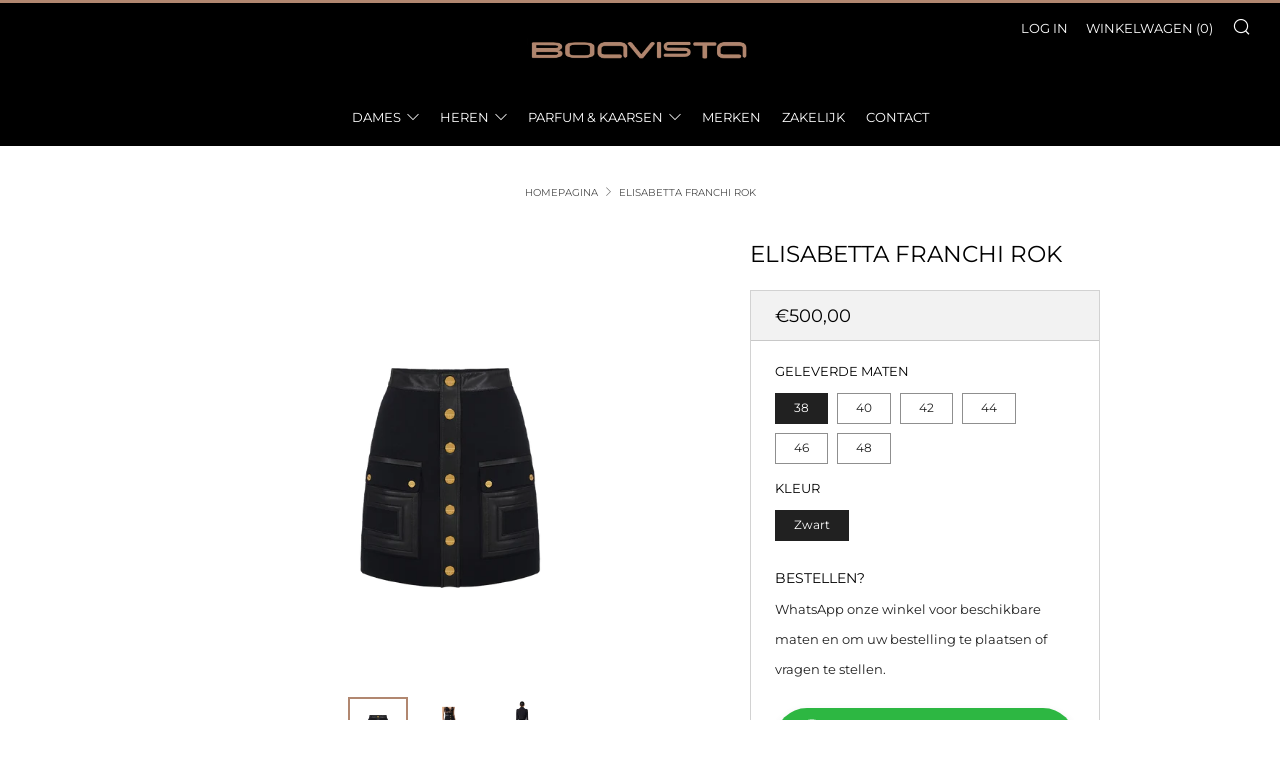

--- FILE ---
content_type: text/html; charset=utf-8
request_url: https://boavista.store/products/elisabetta-franchi-rok-2
body_size: 66220
content:
<!doctype html>
<html class="no-js" lang="nl">
<head>



 
<!-- Added by AVADA SEO Suite -->
	


	<!-- /Added by AVADA SEO Suite -->
   <!-- Added by AVADA Cookies Bar -->
   <script>
   window.AVADA_COOKIES_BAR = window.AVADA_COOKIES_BAR || {};
   window.AVADA_COOKIES_BAR.shopId = 'RNTglOUC0ruuJ1Chqu8b';
   window.AVADA_COOKIES_BAR.status = false;
   AVADA_COOKIES_BAR ={"theme":"golden","message":"Boavista verzamelt cookies om de webshop te optimaliseren en voor de best mogelijke winkelervaring te zorgen. ","showPrivacyPolicy":true,"privacyLink":"custom","privacyLinkText":"Lees meer","agreeButtonText":"Akkoord","denyButtonText":"Weiger","showOnCountry":"all","displayType":"float_card","desktopFloatCardPosition":"bottom_left","desktopPosition":"bottom","mobilePositions":"bottom","themeName":"Golden","bgColor":"#000000","messageColor":"#2C332F","agreeBtnTextColor":"#fdfdfd","privacyLinkColor":"#c7c7c7","agreeBtnBgColor":"#F37A29","agreeBtnBorder":"#2C332F","iconColor":"#ffffff","textFont":"Montserrat","denyTextColor":"#ffffff","showIcon":false,"advancedSetting":false,"customCss":"","textColor":"#ffffff","textAvada":"rgba(29, 29, 29, 0.8)","removeBranding":true,"specificRegions":{"gdpr":false,"lgpd":false,"appi":false,"ccpa":false,"pipeda":false},"customPrivacyLink":"https://boavista.store/pages/privacybeleid","iconType":"default_icon","urlIcon":"","displayAfter":"0","optionPolicyLink":"select","id":"Pjsj22WWAa3dsPjNx8d9","fontWeight":"500","textBtnColor":"#F2C232","width":"350px","fontStore":[{"label":"font","value":"font"},{"label":"Montserrat","value":"Montserrat"},{"label":"sb-icons","value":"sb-icons"}],"float":"","shopId":"RNTglOUC0ruuJ1Chqu8b","display":"","btnColor":"#1D1D1D","textAvadaMobile":"rgba(248, 248, 248, 0.8)"}
 </script>
   <!-- /Added by AVADA Cookies Bar -->
 

 
  	<meta charset="utf-8">
  	<meta http-equiv="X-UA-Compatible" content="IE=edge,chrome=1">
  	<meta name="viewport" content="width=device-width, initial-scale=1.0, height=device-height, minimum-scale=1.0, user-scalable=0">
  	<meta name="theme-color" content="#b18770">

	<!-- Network optimisations -->
<link rel="preconnect" href="//cdn.shopify.com" crossorigin>
<link rel="preconnect" href="//fonts.shopifycdn.com" crossorigin>
<link rel="preconnect" href="https://monorail-edge.shopifysvc.com">

<link rel="preload" as="style" href="//boavista.store/cdn/shop/t/21/assets/theme-critical.css?enable_css_minification=1&v=50267789737495968341734259338"><link rel="preload" href="//boavista.store/cdn/fonts/montserrat/montserrat_n4.81949fa0ac9fd2021e16436151e8eaa539321637.woff2" as="font" type="font/woff2" crossorigin>
<link rel="preload" href="//boavista.store/cdn/fonts/montserrat/montserrat_n4.81949fa0ac9fd2021e16436151e8eaa539321637.woff2" as="font" type="font/woff2" crossorigin>
<link rel="preload" href="//boavista.store/cdn/fonts/montserrat/montserrat_n4.81949fa0ac9fd2021e16436151e8eaa539321637.woff2" as="font" type="font/woff2" crossorigin>
<link rel="preload" href="//boavista.store/cdn/fonts/oswald/oswald_n4.7760ed7a63e536050f64bb0607ff70ce07a480bd.woff2" as="font" type="font/woff2" crossorigin>
<link rel="canonical" href="https://boavista.store/products/elisabetta-franchi-rok-2">
	    <link rel="shortcut icon" href="//boavista.store/cdn/shop/files/B_e146ce73-df43-4a82-b229-07239f66401c_32x32.png?v=1676729625" type="image/png">
	

	<!-- Title and description ================================================== --><title>Elisabetta Franchi Rok
&ndash; Boavista Luxury Concept Store</title><meta name="description" content="Elisabetta Franchi is verkrijgbaar bij de Boavista in Veenendaal. ✓ Vandaag besteld, morgen in huis. ✓ Gratis verzending. ✓ Veilige betaling."><!-- /snippets/social-meta-tags.liquid -->




<meta property="og:site_name" content="Boavista Luxury Concept Store">
<meta property="og:url" content="https://boavista.store/products/elisabetta-franchi-rok-2">
<meta property="og:title" content="Elisabetta Franchi Rok">
<meta property="og:type" content="product">
<meta property="og:description" content="Elisabetta Franchi is verkrijgbaar bij de Boavista in Veenendaal. ✓ Vandaag besteld, morgen in huis. ✓ Gratis verzending. ✓ Veilige betaling.">

  <meta property="og:price:amount" content="500,00">
  <meta property="og:price:currency" content="EUR">

<meta property="og:image" content="http://boavista.store/cdn/shop/files/EF3_cbb5ea9b-5997-4e48-b3fa-cfd25466a91d_1200x1200.png?v=1758206431"><meta property="og:image" content="http://boavista.store/cdn/shop/files/EF_012f5c71-8595-43e8-a319-7425105c48d7_1200x1200.png?v=1758206432"><meta property="og:image" content="http://boavista.store/cdn/shop/files/EF6_d176b56b-04ad-4ffb-bdeb-2ddd7c14f42d_1200x1200.png?v=1758206432">
<meta property="og:image:secure_url" content="https://boavista.store/cdn/shop/files/EF3_cbb5ea9b-5997-4e48-b3fa-cfd25466a91d_1200x1200.png?v=1758206431"><meta property="og:image:secure_url" content="https://boavista.store/cdn/shop/files/EF_012f5c71-8595-43e8-a319-7425105c48d7_1200x1200.png?v=1758206432"><meta property="og:image:secure_url" content="https://boavista.store/cdn/shop/files/EF6_d176b56b-04ad-4ffb-bdeb-2ddd7c14f42d_1200x1200.png?v=1758206432">


<meta name="twitter:card" content="summary_large_image">
<meta name="twitter:title" content="Elisabetta Franchi Rok">
<meta name="twitter:description" content="Elisabetta Franchi is verkrijgbaar bij de Boavista in Veenendaal. ✓ Vandaag besteld, morgen in huis. ✓ Gratis verzending. ✓ Veilige betaling.">

  	<!-- JS before CSSOM =================================================== -->
  	<script type="text/javascript">
		theme = {};
		theme.t = {};
	    theme.t.add_to_cart = 'Voeg toe aan winkelwagen';
	    theme.t.sold_out = 'Uitverkocht';
	    theme.t.unavailable = 'Niet verkrijgbaar';
	    theme.money_format = '€{{amount_with_comma_separator}}';
		theme.map = {};
		theme.map_settings_url="//boavista.store/cdn/shop/t/21/assets/map_settings.min.js?v=55973849163231613841734259338";
		theme.cart_type = 'notification';
		theme.cart_ajax = true;
		theme.routes = {
			rootUrl: "/",
			rootUrlSlash: "/",
			cartUrl: "/cart",
			cartAddUrl: "/cart/add",
			cartChangeUrl: "/cart/change"
		};
		theme.assets = {
			plyr: "//boavista.store/cdn/shop/t/21/assets/plyr.min.js?v=4209607025050129391734259338",
			masonry: "//boavista.store/cdn/shop/t/21/assets/masonry.min.js?v=52946867241060388171734259338",
			photoswipe: "//boavista.store/cdn/shop/t/21/assets/photoswipe.min.js?v=25365026511866153621734259338",
			fecha: "//boavista.store/cdn/shop/t/21/assets/fecha.min.js?v=77892649025288305351734259338"
		};
	</script>
	
	<style id="fontsupporttest">@font-face{font-family:"font";src:url("https://")}</style>
	<script type="text/javascript">
		function supportsFontFace() {
			function blacklist() {
				var match = /(WebKit|windows phone.+trident)\/(\d+)/i.exec(navigator.userAgent);
				return match && parseInt(match[2], 10) < (match[1] == 'WebKit' ? 533 : 6);
			}
			function hasFontFaceSrc() {
				var style = document.getElementById('fontsupporttest');
				var sheet = style.sheet || style.styleSheet;
				var cssText = sheet ? (sheet.cssRules && sheet.cssRules[0] ? sheet.cssRules[0].cssText : sheet.cssText || '') : '';
				return /src/i.test(cssText);
			}
			return !blacklist() && hasFontFaceSrc();
		}
		document.documentElement.classList.replace('no-js', 'js');
		if (window.matchMedia("(pointer: coarse)").matches) {document.documentElement.classList.add('touchevents')} else {document.documentElement.classList.add('no-touchevents')}
		if (supportsFontFace()) {document.documentElement.classList.add('fontface')}
	</script>
  	<script src="//boavista.store/cdn/shop/t/21/assets/jquery.min.js?v=115860211936397945481734259338" defer="defer"></script>
  	<script src="//boavista.store/cdn/shop/t/21/assets/vendor.min.js?v=91934266268907694051734259338" defer="defer"></script>
  	<script src="//boavista.store/cdn/shop/t/21/assets/ajax-cart.js?v=140745210255885012251734259338" defer="defer"></script>

  	<!-- CSS ================================================== -->
  	
<style data-shopify>





:root {
	--color--brand: #b18770;
	--color--brand-dark: #a87960;
	--color--brand-light: #ba9581;

	--color--accent: #f0f0f0;
	--color--accent-dark: #e3e3e3;

	--color--link: #e7dad3;
	--color--link-dark: #583e30;

	--color--text: #212121;
	--color--text-light: rgba(33, 33, 33, 0.7);
	--color--text-lighter: rgba(33, 33, 33, 0.5);
	--color--text-lightest: rgba(33, 33, 33, 0.2);
	--color--text-bg: rgba(33, 33, 33, 0.1);

	--color--text-bg: rgba(33, 33, 33, 0.1);

	--color--headings: #000000;
	--color--alt-text: #666666;
	--color--btn: #000000;

	--color--product-bg: #ffffff;
	--color--product-sale: #c00000;

	--color--drawer-bg: #000000;

	--color--bg: #ffffff;
	--color--bg-alpha: rgba(255, 255, 255, 0.8);
	--color--bg-light: #ffffff;
	--color--bg-dark: #f2f2f2;

	--font--size-base: 13;
	--font--line-base: 30;

	--font--size-h1: 30;
	--font--size-h2: 23;
	--font--size-h3: 18;
	--font--size-h4: 17;
	--font--size-h5: 14;
	--font--size-h6: 13;

	--font--body: Montserrat, sans-serif;
	--font--body-style: normal;
    --font--body-weight: 400;

    --font--title: Montserrat, sans-serif;
	--font--title-weight: 400;
	--font--title-style: normal;
	--font--title-space: 0px;
	--font--title-transform: uppercase;
	--font--title-border: 0;
	--font--title-border-size: 3px;

	--font--nav: Montserrat, sans-serif;
	--font--nav-weight: 400;
	--font--nav-style: normal;
	--font--nav-space: 0px;
	--font--nav-transform: uppercase;
	--font--nav-size: 13px;

	--font--button: Oswald, sans-serif;
	--font--button-weight: 400;
	--font--button-style: normal;
	--font--button-space: 1px;
	--font--button-transform: uppercase;
	--font--button-size: 11px;
	--font--button-mobile-size: 12px;

	--font--icon-url: //boavista.store/cdn/shop/t/21/assets/sb-icons.eot?v=69961381625854386191734259338;
}
</style>
	<style>@font-face {
  font-family: Montserrat;
  font-weight: 400;
  font-style: normal;
  font-display: swap;
  src: url("//boavista.store/cdn/fonts/montserrat/montserrat_n4.81949fa0ac9fd2021e16436151e8eaa539321637.woff2") format("woff2"),
       url("//boavista.store/cdn/fonts/montserrat/montserrat_n4.a6c632ca7b62da89c3594789ba828388aac693fe.woff") format("woff");
}

@font-face {
  font-family: Montserrat;
  font-weight: 400;
  font-style: normal;
  font-display: swap;
  src: url("//boavista.store/cdn/fonts/montserrat/montserrat_n4.81949fa0ac9fd2021e16436151e8eaa539321637.woff2") format("woff2"),
       url("//boavista.store/cdn/fonts/montserrat/montserrat_n4.a6c632ca7b62da89c3594789ba828388aac693fe.woff") format("woff");
}

@font-face {
  font-family: Montserrat;
  font-weight: 400;
  font-style: normal;
  font-display: swap;
  src: url("//boavista.store/cdn/fonts/montserrat/montserrat_n4.81949fa0ac9fd2021e16436151e8eaa539321637.woff2") format("woff2"),
       url("//boavista.store/cdn/fonts/montserrat/montserrat_n4.a6c632ca7b62da89c3594789ba828388aac693fe.woff") format("woff");
}

@font-face {
  font-family: Oswald;
  font-weight: 400;
  font-style: normal;
  font-display: swap;
  src: url("//boavista.store/cdn/fonts/oswald/oswald_n4.7760ed7a63e536050f64bb0607ff70ce07a480bd.woff2") format("woff2"),
       url("//boavista.store/cdn/fonts/oswald/oswald_n4.ae5e497f60fc686568afe76e9ff1872693c533e9.woff") format("woff");
}

@font-face {
  font-family: Montserrat;
  font-weight: 700;
  font-style: normal;
  font-display: swap;
  src: url("//boavista.store/cdn/fonts/montserrat/montserrat_n7.3c434e22befd5c18a6b4afadb1e3d77c128c7939.woff2") format("woff2"),
       url("//boavista.store/cdn/fonts/montserrat/montserrat_n7.5d9fa6e2cae713c8fb539a9876489d86207fe957.woff") format("woff");
}

@font-face {
  font-family: Montserrat;
  font-weight: 400;
  font-style: italic;
  font-display: swap;
  src: url("//boavista.store/cdn/fonts/montserrat/montserrat_i4.5a4ea298b4789e064f62a29aafc18d41f09ae59b.woff2") format("woff2"),
       url("//boavista.store/cdn/fonts/montserrat/montserrat_i4.072b5869c5e0ed5b9d2021e4c2af132e16681ad2.woff") format("woff");
}

@font-face {
  font-family: Montserrat;
  font-weight: 700;
  font-style: italic;
  font-display: swap;
  src: url("//boavista.store/cdn/fonts/montserrat/montserrat_i7.a0d4a463df4f146567d871890ffb3c80408e7732.woff2") format("woff2"),
       url("//boavista.store/cdn/fonts/montserrat/montserrat_i7.f6ec9f2a0681acc6f8152c40921d2a4d2e1a2c78.woff") format("woff");
}

</style>

<link rel="stylesheet" href="//boavista.store/cdn/shop/t/21/assets/theme-critical.css?enable_css_minification=1&v=50267789737495968341734259338">

<link rel="preload" href="//boavista.store/cdn/shop/t/21/assets/theme.css?enable_css_minification=1&v=140301799840047792341734259338" as="style" onload="this.onload=null;this.rel='stylesheet'">
<noscript><link rel="stylesheet" href="//boavista.store/cdn/shop/t/21/assets/theme.css?enable_css_minification=1&v=140301799840047792341734259338"></noscript>
<script>
	/*! loadCSS rel=preload polyfill. [c]2017 Filament Group, Inc. MIT License */
	(function(w){"use strict";if(!w.loadCSS){w.loadCSS=function(){}}var rp=loadCSS.relpreload={};rp.support=(function(){var ret;try{ret=w.document.createElement("link").relList.supports("preload")}catch(e){ret=false}return function(){return ret}})();rp.bindMediaToggle=function(link){var finalMedia=link.media||"all";function enableStylesheet(){if(link.addEventListener){link.removeEventListener("load",enableStylesheet)}else if(link.attachEvent){link.detachEvent("onload",enableStylesheet)}link.setAttribute("onload",null);link.media=finalMedia}if(link.addEventListener){link.addEventListener("load",enableStylesheet)}else if(link.attachEvent){link.attachEvent("onload",enableStylesheet)}setTimeout(function(){link.rel="stylesheet";link.media="only x"});setTimeout(enableStylesheet,3000)};rp.poly=function(){if(rp.support()){return}var links=w.document.getElementsByTagName("link");for(var i=0;i<links.length;i+=1){var link=links[i];if(link.rel==="preload"&&link.getAttribute("as")==="style"&&!link.getAttribute("data-loadcss")){link.setAttribute("data-loadcss",true);rp.bindMediaToggle(link)}}};if(!rp.support()){rp.poly();var run=w.setInterval(rp.poly,500);if(w.addEventListener){w.addEventListener("load",function(){rp.poly();w.clearInterval(run)})}else if(w.attachEvent){w.attachEvent("onload",function(){rp.poly();w.clearInterval(run)})}}if(typeof exports!=="undefined"){exports.loadCSS=loadCSS}else{w.loadCSS=loadCSS}}(typeof global!=="undefined"?global:this));
</script>

	<!-- JS after CSSOM=================================================== -->
  	<script src="//boavista.store/cdn/shop/t/21/assets/theme.js?v=99743197341286312271734259338" defer="defer"></script>
  	<script src="//boavista.store/cdn/shop/t/21/assets/custom.js?v=152733329445290166911734259338" defer="defer"></script>

	

  	
  	

	<!-- Header hook for plugins ================================================== -->
  	<!-- OutlinkStickyBtn CODE Start --><!-- OutlinkStickyBtn END --> <script>window.performance && window.performance.mark && window.performance.mark('shopify.content_for_header.start');</script><meta name="google-site-verification" content="jPQtib080HeaWi3MzmaPaYVyLLqye82F_HHGlFrnzqw">
<meta name="google-site-verification" content="SKkFu3v8iVfzPqppc0Be0rfpYfFZO37Oc6xFbn6Yc64">
<meta id="shopify-digital-wallet" name="shopify-digital-wallet" content="/61249519835/digital_wallets/dialog">
<meta name="shopify-checkout-api-token" content="89f95adc8e9352ab883d41cb82995cff">
<meta id="in-context-paypal-metadata" data-shop-id="61249519835" data-venmo-supported="false" data-environment="production" data-locale="nl_NL" data-paypal-v4="true" data-currency="EUR">
<link rel="alternate" hreflang="x-default" href="https://boavista.store/products/elisabetta-franchi-rok-2">
<link rel="alternate" hreflang="nl" href="https://boavista.store/products/elisabetta-franchi-rok-2">
<link rel="alternate" hreflang="en" href="https://boavista.store/en/products/elisabetta-franchi-rok-2">
<link rel="alternate" type="application/json+oembed" href="https://boavista.store/products/elisabetta-franchi-rok-2.oembed">
<script async="async" src="/checkouts/internal/preloads.js?locale=nl-NL"></script>
<link rel="preconnect" href="https://shop.app" crossorigin="anonymous">
<script async="async" src="https://shop.app/checkouts/internal/preloads.js?locale=nl-NL&shop_id=61249519835" crossorigin="anonymous"></script>
<script id="apple-pay-shop-capabilities" type="application/json">{"shopId":61249519835,"countryCode":"NL","currencyCode":"EUR","merchantCapabilities":["supports3DS"],"merchantId":"gid:\/\/shopify\/Shop\/61249519835","merchantName":"Boavista Luxury Concept Store","requiredBillingContactFields":["postalAddress","email"],"requiredShippingContactFields":["postalAddress","email"],"shippingType":"shipping","supportedNetworks":["visa","maestro","masterCard","amex"],"total":{"type":"pending","label":"Boavista Luxury Concept Store","amount":"1.00"},"shopifyPaymentsEnabled":true,"supportsSubscriptions":true}</script>
<script id="shopify-features" type="application/json">{"accessToken":"89f95adc8e9352ab883d41cb82995cff","betas":["rich-media-storefront-analytics"],"domain":"boavista.store","predictiveSearch":true,"shopId":61249519835,"locale":"nl"}</script>
<script>var Shopify = Shopify || {};
Shopify.shop = "boavistastore.myshopify.com";
Shopify.locale = "nl";
Shopify.currency = {"active":"EUR","rate":"1.0"};
Shopify.country = "NL";
Shopify.theme = {"name":" Boavista Webshop ","id":175539978584,"schema_name":"Venue","schema_version":"5.0.2","theme_store_id":836,"role":"main"};
Shopify.theme.handle = "null";
Shopify.theme.style = {"id":null,"handle":null};
Shopify.cdnHost = "boavista.store/cdn";
Shopify.routes = Shopify.routes || {};
Shopify.routes.root = "/";</script>
<script type="module">!function(o){(o.Shopify=o.Shopify||{}).modules=!0}(window);</script>
<script>!function(o){function n(){var o=[];function n(){o.push(Array.prototype.slice.apply(arguments))}return n.q=o,n}var t=o.Shopify=o.Shopify||{};t.loadFeatures=n(),t.autoloadFeatures=n()}(window);</script>
<script>
  window.ShopifyPay = window.ShopifyPay || {};
  window.ShopifyPay.apiHost = "shop.app\/pay";
  window.ShopifyPay.redirectState = null;
</script>
<script id="shop-js-analytics" type="application/json">{"pageType":"product"}</script>
<script defer="defer" async type="module" src="//boavista.store/cdn/shopifycloud/shop-js/modules/v2/client.init-shop-cart-sync_temwk-5i.nl.esm.js"></script>
<script defer="defer" async type="module" src="//boavista.store/cdn/shopifycloud/shop-js/modules/v2/chunk.common_CCZ-xm-Q.esm.js"></script>
<script type="module">
  await import("//boavista.store/cdn/shopifycloud/shop-js/modules/v2/client.init-shop-cart-sync_temwk-5i.nl.esm.js");
await import("//boavista.store/cdn/shopifycloud/shop-js/modules/v2/chunk.common_CCZ-xm-Q.esm.js");

  window.Shopify.SignInWithShop?.initShopCartSync?.({"fedCMEnabled":true,"windoidEnabled":true});

</script>
<script>
  window.Shopify = window.Shopify || {};
  if (!window.Shopify.featureAssets) window.Shopify.featureAssets = {};
  window.Shopify.featureAssets['shop-js'] = {"shop-cart-sync":["modules/v2/client.shop-cart-sync_C_VO6eFW.nl.esm.js","modules/v2/chunk.common_CCZ-xm-Q.esm.js"],"init-fed-cm":["modules/v2/client.init-fed-cm_FItnDNcC.nl.esm.js","modules/v2/chunk.common_CCZ-xm-Q.esm.js"],"shop-button":["modules/v2/client.shop-button_IpPg0fLo.nl.esm.js","modules/v2/chunk.common_CCZ-xm-Q.esm.js"],"init-windoid":["modules/v2/client.init-windoid_DdE6oLv5.nl.esm.js","modules/v2/chunk.common_CCZ-xm-Q.esm.js"],"shop-cash-offers":["modules/v2/client.shop-cash-offers_D6q7lL9C.nl.esm.js","modules/v2/chunk.common_CCZ-xm-Q.esm.js","modules/v2/chunk.modal_BmkKFhvx.esm.js"],"shop-toast-manager":["modules/v2/client.shop-toast-manager_Bl40k8tl.nl.esm.js","modules/v2/chunk.common_CCZ-xm-Q.esm.js"],"init-shop-email-lookup-coordinator":["modules/v2/client.init-shop-email-lookup-coordinator_BOK7joXB.nl.esm.js","modules/v2/chunk.common_CCZ-xm-Q.esm.js"],"pay-button":["modules/v2/client.pay-button_C7i2_XxJ.nl.esm.js","modules/v2/chunk.common_CCZ-xm-Q.esm.js"],"avatar":["modules/v2/client.avatar_BTnouDA3.nl.esm.js"],"init-shop-cart-sync":["modules/v2/client.init-shop-cart-sync_temwk-5i.nl.esm.js","modules/v2/chunk.common_CCZ-xm-Q.esm.js"],"shop-login-button":["modules/v2/client.shop-login-button_DdCzYdFS.nl.esm.js","modules/v2/chunk.common_CCZ-xm-Q.esm.js","modules/v2/chunk.modal_BmkKFhvx.esm.js"],"init-customer-accounts-sign-up":["modules/v2/client.init-customer-accounts-sign-up_DFXIGKiG.nl.esm.js","modules/v2/client.shop-login-button_DdCzYdFS.nl.esm.js","modules/v2/chunk.common_CCZ-xm-Q.esm.js","modules/v2/chunk.modal_BmkKFhvx.esm.js"],"init-shop-for-new-customer-accounts":["modules/v2/client.init-shop-for-new-customer-accounts_CnDrhKuX.nl.esm.js","modules/v2/client.shop-login-button_DdCzYdFS.nl.esm.js","modules/v2/chunk.common_CCZ-xm-Q.esm.js","modules/v2/chunk.modal_BmkKFhvx.esm.js"],"init-customer-accounts":["modules/v2/client.init-customer-accounts_9lqyQGg7.nl.esm.js","modules/v2/client.shop-login-button_DdCzYdFS.nl.esm.js","modules/v2/chunk.common_CCZ-xm-Q.esm.js","modules/v2/chunk.modal_BmkKFhvx.esm.js"],"shop-follow-button":["modules/v2/client.shop-follow-button_DDFkCFR_.nl.esm.js","modules/v2/chunk.common_CCZ-xm-Q.esm.js","modules/v2/chunk.modal_BmkKFhvx.esm.js"],"lead-capture":["modules/v2/client.lead-capture_D6a5IkTE.nl.esm.js","modules/v2/chunk.common_CCZ-xm-Q.esm.js","modules/v2/chunk.modal_BmkKFhvx.esm.js"],"checkout-modal":["modules/v2/client.checkout-modal_ls22PHbP.nl.esm.js","modules/v2/chunk.common_CCZ-xm-Q.esm.js","modules/v2/chunk.modal_BmkKFhvx.esm.js"],"shop-login":["modules/v2/client.shop-login_DnuKONkX.nl.esm.js","modules/v2/chunk.common_CCZ-xm-Q.esm.js","modules/v2/chunk.modal_BmkKFhvx.esm.js"],"payment-terms":["modules/v2/client.payment-terms_Cx_gmh72.nl.esm.js","modules/v2/chunk.common_CCZ-xm-Q.esm.js","modules/v2/chunk.modal_BmkKFhvx.esm.js"]};
</script>
<script>(function() {
  var isLoaded = false;
  function asyncLoad() {
    if (isLoaded) return;
    isLoaded = true;
    var urls = ["https:\/\/cdn.shopify.com\/s\/files\/1\/0612\/4951\/9835\/t\/3\/assets\/pop_61249519835.js?v=1665155532\u0026shop=boavistastore.myshopify.com","https:\/\/seo.apps.avada.io\/scripttag\/avada-seo-installed.js?shop=boavistastore.myshopify.com","https:\/\/trust.conversionbear.com\/script?app=trust_badge\u0026shop=boavistastore.myshopify.com","https:\/\/cdn.zigpoll.com\/zigpoll-shopify-embed.js?accountId=6452568ead2e9d0be9124797\u0026shop=boavistastore.myshopify.com","https:\/\/tseish-app.connect.trustedshops.com\/esc.js?apiBaseUrl=aHR0cHM6Ly90c2Vpc2gtYXBwLmNvbm5lY3QudHJ1c3RlZHNob3BzLmNvbQ==\u0026instanceId=Ym9hdmlzdGFzdG9yZS5teXNob3BpZnkuY29t\u0026shop=boavistastore.myshopify.com","https:\/\/size-guides.esc-apps-cdn.com\/1739202341-app.boavistastore.myshopify.com.js?shop=boavistastore.myshopify.com"];
    for (var i = 0; i < urls.length; i++) {
      var s = document.createElement('script');
      s.type = 'text/javascript';
      s.async = true;
      s.src = urls[i];
      var x = document.getElementsByTagName('script')[0];
      x.parentNode.insertBefore(s, x);
    }
  };
  if(window.attachEvent) {
    window.attachEvent('onload', asyncLoad);
  } else {
    window.addEventListener('load', asyncLoad, false);
  }
})();</script>
<script id="__st">var __st={"a":61249519835,"offset":3600,"reqid":"732577d8-0cd8-4147-8452-37f06ba3ae97-1769019018","pageurl":"boavista.store\/products\/elisabetta-franchi-rok-2","u":"36c391ce71de","p":"product","rtyp":"product","rid":15315561185624};</script>
<script>window.ShopifyPaypalV4VisibilityTracking = true;</script>
<script id="captcha-bootstrap">!function(){'use strict';const t='contact',e='account',n='new_comment',o=[[t,t],['blogs',n],['comments',n],[t,'customer']],c=[[e,'customer_login'],[e,'guest_login'],[e,'recover_customer_password'],[e,'create_customer']],r=t=>t.map((([t,e])=>`form[action*='/${t}']:not([data-nocaptcha='true']) input[name='form_type'][value='${e}']`)).join(','),a=t=>()=>t?[...document.querySelectorAll(t)].map((t=>t.form)):[];function s(){const t=[...o],e=r(t);return a(e)}const i='password',u='form_key',d=['recaptcha-v3-token','g-recaptcha-response','h-captcha-response',i],f=()=>{try{return window.sessionStorage}catch{return}},m='__shopify_v',_=t=>t.elements[u];function p(t,e,n=!1){try{const o=window.sessionStorage,c=JSON.parse(o.getItem(e)),{data:r}=function(t){const{data:e,action:n}=t;return t[m]||n?{data:e,action:n}:{data:t,action:n}}(c);for(const[e,n]of Object.entries(r))t.elements[e]&&(t.elements[e].value=n);n&&o.removeItem(e)}catch(o){console.error('form repopulation failed',{error:o})}}const l='form_type',E='cptcha';function T(t){t.dataset[E]=!0}const w=window,h=w.document,L='Shopify',v='ce_forms',y='captcha';let A=!1;((t,e)=>{const n=(g='f06e6c50-85a8-45c8-87d0-21a2b65856fe',I='https://cdn.shopify.com/shopifycloud/storefront-forms-hcaptcha/ce_storefront_forms_captcha_hcaptcha.v1.5.2.iife.js',D={infoText:'Beschermd door hCaptcha',privacyText:'Privacy',termsText:'Voorwaarden'},(t,e,n)=>{const o=w[L][v],c=o.bindForm;if(c)return c(t,g,e,D).then(n);var r;o.q.push([[t,g,e,D],n]),r=I,A||(h.body.append(Object.assign(h.createElement('script'),{id:'captcha-provider',async:!0,src:r})),A=!0)});var g,I,D;w[L]=w[L]||{},w[L][v]=w[L][v]||{},w[L][v].q=[],w[L][y]=w[L][y]||{},w[L][y].protect=function(t,e){n(t,void 0,e),T(t)},Object.freeze(w[L][y]),function(t,e,n,w,h,L){const[v,y,A,g]=function(t,e,n){const i=e?o:[],u=t?c:[],d=[...i,...u],f=r(d),m=r(i),_=r(d.filter((([t,e])=>n.includes(e))));return[a(f),a(m),a(_),s()]}(w,h,L),I=t=>{const e=t.target;return e instanceof HTMLFormElement?e:e&&e.form},D=t=>v().includes(t);t.addEventListener('submit',(t=>{const e=I(t);if(!e)return;const n=D(e)&&!e.dataset.hcaptchaBound&&!e.dataset.recaptchaBound,o=_(e),c=g().includes(e)&&(!o||!o.value);(n||c)&&t.preventDefault(),c&&!n&&(function(t){try{if(!f())return;!function(t){const e=f();if(!e)return;const n=_(t);if(!n)return;const o=n.value;o&&e.removeItem(o)}(t);const e=Array.from(Array(32),(()=>Math.random().toString(36)[2])).join('');!function(t,e){_(t)||t.append(Object.assign(document.createElement('input'),{type:'hidden',name:u})),t.elements[u].value=e}(t,e),function(t,e){const n=f();if(!n)return;const o=[...t.querySelectorAll(`input[type='${i}']`)].map((({name:t})=>t)),c=[...d,...o],r={};for(const[a,s]of new FormData(t).entries())c.includes(a)||(r[a]=s);n.setItem(e,JSON.stringify({[m]:1,action:t.action,data:r}))}(t,e)}catch(e){console.error('failed to persist form',e)}}(e),e.submit())}));const S=(t,e)=>{t&&!t.dataset[E]&&(n(t,e.some((e=>e===t))),T(t))};for(const o of['focusin','change'])t.addEventListener(o,(t=>{const e=I(t);D(e)&&S(e,y())}));const B=e.get('form_key'),M=e.get(l),P=B&&M;t.addEventListener('DOMContentLoaded',(()=>{const t=y();if(P)for(const e of t)e.elements[l].value===M&&p(e,B);[...new Set([...A(),...v().filter((t=>'true'===t.dataset.shopifyCaptcha))])].forEach((e=>S(e,t)))}))}(h,new URLSearchParams(w.location.search),n,t,e,['guest_login'])})(!0,!0)}();</script>
<script integrity="sha256-4kQ18oKyAcykRKYeNunJcIwy7WH5gtpwJnB7kiuLZ1E=" data-source-attribution="shopify.loadfeatures" defer="defer" src="//boavista.store/cdn/shopifycloud/storefront/assets/storefront/load_feature-a0a9edcb.js" crossorigin="anonymous"></script>
<script crossorigin="anonymous" defer="defer" src="//boavista.store/cdn/shopifycloud/storefront/assets/shopify_pay/storefront-65b4c6d7.js?v=20250812"></script>
<script data-source-attribution="shopify.dynamic_checkout.dynamic.init">var Shopify=Shopify||{};Shopify.PaymentButton=Shopify.PaymentButton||{isStorefrontPortableWallets:!0,init:function(){window.Shopify.PaymentButton.init=function(){};var t=document.createElement("script");t.src="https://boavista.store/cdn/shopifycloud/portable-wallets/latest/portable-wallets.nl.js",t.type="module",document.head.appendChild(t)}};
</script>
<script data-source-attribution="shopify.dynamic_checkout.buyer_consent">
  function portableWalletsHideBuyerConsent(e){var t=document.getElementById("shopify-buyer-consent"),n=document.getElementById("shopify-subscription-policy-button");t&&n&&(t.classList.add("hidden"),t.setAttribute("aria-hidden","true"),n.removeEventListener("click",e))}function portableWalletsShowBuyerConsent(e){var t=document.getElementById("shopify-buyer-consent"),n=document.getElementById("shopify-subscription-policy-button");t&&n&&(t.classList.remove("hidden"),t.removeAttribute("aria-hidden"),n.addEventListener("click",e))}window.Shopify?.PaymentButton&&(window.Shopify.PaymentButton.hideBuyerConsent=portableWalletsHideBuyerConsent,window.Shopify.PaymentButton.showBuyerConsent=portableWalletsShowBuyerConsent);
</script>
<script data-source-attribution="shopify.dynamic_checkout.cart.bootstrap">document.addEventListener("DOMContentLoaded",(function(){function t(){return document.querySelector("shopify-accelerated-checkout-cart, shopify-accelerated-checkout")}if(t())Shopify.PaymentButton.init();else{new MutationObserver((function(e,n){t()&&(Shopify.PaymentButton.init(),n.disconnect())})).observe(document.body,{childList:!0,subtree:!0})}}));
</script>
<link id="shopify-accelerated-checkout-styles" rel="stylesheet" media="screen" href="https://boavista.store/cdn/shopifycloud/portable-wallets/latest/accelerated-checkout-backwards-compat.css" crossorigin="anonymous">
<style id="shopify-accelerated-checkout-cart">
        #shopify-buyer-consent {
  margin-top: 1em;
  display: inline-block;
  width: 100%;
}

#shopify-buyer-consent.hidden {
  display: none;
}

#shopify-subscription-policy-button {
  background: none;
  border: none;
  padding: 0;
  text-decoration: underline;
  font-size: inherit;
  cursor: pointer;
}

#shopify-subscription-policy-button::before {
  box-shadow: none;
}

      </style>

<script>window.performance && window.performance.mark && window.performance.mark('shopify.content_for_header.end');</script> 
 <script src="//boavista.store/cdn/shop/t/21/assets/servicify-asset.js?v=91877444645881521031734259338" type="text/javascript"></script>
<script src="//boavista.store/cdn/shop/t/21/assets/pretty-product-pages-script.js?v=137080798404333635911734259338" defer="defer"></script>   
    
 <!--begin-boost-pfs-filter-css-->
   
 <!--end-boost-pfs-filter-css-->

 

	<script>var loox_global_hash = '1647535287631';</script><style>.loox-reviews-default { max-width: 1200px; margin: 0 auto; }.loox-rating .loox-icon { color:#000000; }</style>

                  <script src="//boavista.store/cdn/shop/t/21/assets/bss-file-configdata.js?v=19453381437224918031734259338" type="text/javascript"></script><script>
              if (typeof BSS_PL == 'undefined') {
                  var BSS_PL = {};
              }
              
              var bssPlApiServer = "https://product-labels-pro.bsscommerce.com";
              BSS_PL.customerTags = 'null';
              BSS_PL.configData = configDatas;
              BSS_PL.storeId = 24991;
              BSS_PL.currentPlan = "false";
              BSS_PL.storeIdCustomOld = "10678";
              BSS_PL.storeIdOldWIthPriority = "12200";
              BSS_PL.apiServerProduction = "https://product-labels-pro.bsscommerce.com";
              
              </script>
          <style>
.homepage-slideshow .slick-slide .bss_pl_img {
    visibility: hidden !important;
}
</style>
                    
<style type='text/css'>
    :root {--delivery-country-image-url:url("https://dc.codericp.com/delivery/code_f.png");}
    .icon-ad_f{background-image:var(--delivery-country-image-url);background-position:0 0;width:20px;height:12px}.icon-ae_f{background-image:var(--delivery-country-image-url);background-position:-21px 0;width:20px;height:12px}.icon-af_f{background-image:var(--delivery-country-image-url);background-position:0 -13px;width:20px;height:12px}.icon-ag_f{background-image:var(--delivery-country-image-url);background-position:-21px -13px;width:20px;height:12px}.icon-ai_f{background-image:var(--delivery-country-image-url);background-position:0 -26px;width:20px;height:12px}.icon-al_f{background-image:var(--delivery-country-image-url);background-position:-21px -26px;width:20px;height:12px}.icon-am_f{background-image:var(--delivery-country-image-url);background-position:-42px 0;width:20px;height:12px}.icon-ao_f{background-image:var(--delivery-country-image-url);background-position:-42px -13px;width:20px;height:12px}.icon-aq_f{background-image:var(--delivery-country-image-url);background-position:-42px -26px;width:20px;height:12px}.icon-ar_f{background-image:var(--delivery-country-image-url);background-position:0 -39px;width:20px;height:12px}.icon-as_f{background-image:var(--delivery-country-image-url);background-position:-21px -39px;width:20px;height:12px}.icon-at_f{background-image:var(--delivery-country-image-url);background-position:-42px -39px;width:20px;height:12px}.icon-au_f{background-image:var(--delivery-country-image-url);background-position:-63px 0;width:20px;height:12px}.icon-aw_f{background-image:var(--delivery-country-image-url);background-position:-63px -13px;width:20px;height:12px}.icon-ax_f{background-image:var(--delivery-country-image-url);background-position:-63px -26px;width:20px;height:12px}.icon-az_f{background-image:var(--delivery-country-image-url);background-position:-63px -39px;width:20px;height:12px}.icon-ba_f{background-image:var(--delivery-country-image-url);background-position:0 -52px;width:20px;height:12px}.icon-bb_f{background-image:var(--delivery-country-image-url);background-position:-21px -52px;width:20px;height:12px}.icon-bd_f{background-image:var(--delivery-country-image-url);background-position:-42px -52px;width:20px;height:12px}.icon-be_f{background-image:var(--delivery-country-image-url);background-position:-63px -52px;width:20px;height:12px}.icon-bf_f{background-image:var(--delivery-country-image-url);background-position:0 -65px;width:20px;height:12px}.icon-bg_f{background-image:var(--delivery-country-image-url);background-position:-21px -65px;width:20px;height:12px}.icon-bh_f{background-image:var(--delivery-country-image-url);background-position:-42px -65px;width:20px;height:12px}.icon-bi_f{background-image:var(--delivery-country-image-url);background-position:-63px -65px;width:20px;height:12px}.icon-bj_f{background-image:var(--delivery-country-image-url);background-position:-84px 0;width:20px;height:12px}.icon-bl_f{background-image:var(--delivery-country-image-url);background-position:-84px -13px;width:20px;height:12px}.icon-bm_f{background-image:var(--delivery-country-image-url);background-position:-84px -26px;width:20px;height:12px}.icon-bn_f{background-image:var(--delivery-country-image-url);background-position:-84px -39px;width:20px;height:12px}.icon-bo_f{background-image:var(--delivery-country-image-url);background-position:-84px -52px;width:20px;height:12px}.icon-bq_f{background-image:var(--delivery-country-image-url);background-position:-84px -65px;width:20px;height:12px}.icon-br_f{background-image:var(--delivery-country-image-url);background-position:0 -78px;width:20px;height:12px}.icon-bs_f{background-image:var(--delivery-country-image-url);background-position:-21px -78px;width:20px;height:12px}.icon-bt_f{background-image:var(--delivery-country-image-url);background-position:-42px -78px;width:20px;height:12px}.icon-bv_f{background-image:var(--delivery-country-image-url);background-position:-63px -78px;width:20px;height:12px}.icon-bw_f{background-image:var(--delivery-country-image-url);background-position:-84px -78px;width:20px;height:12px}.icon-by_f{background-image:var(--delivery-country-image-url);background-position:0 -91px;width:20px;height:12px}.icon-bz_f{background-image:var(--delivery-country-image-url);background-position:-21px -91px;width:20px;height:12px}.icon-ca_f{background-image:var(--delivery-country-image-url);background-position:-42px -91px;width:20px;height:12px}.icon-cc_f{background-image:var(--delivery-country-image-url);background-position:-63px -91px;width:20px;height:12px}.icon-cd_f{background-image:var(--delivery-country-image-url);background-position:-84px -91px;width:20px;height:12px}.icon-cf_f{background-image:var(--delivery-country-image-url);background-position:-105px 0;width:20px;height:12px}.icon-cg_f{background-image:var(--delivery-country-image-url);background-position:-105px -13px;width:20px;height:12px}.icon-ch_f{background-image:var(--delivery-country-image-url);background-position:-105px -26px;width:20px;height:12px}.icon-ci_f{background-image:var(--delivery-country-image-url);background-position:-105px -39px;width:20px;height:12px}.icon-ck_f{background-image:var(--delivery-country-image-url);background-position:-105px -52px;width:20px;height:12px}.icon-cl_f{background-image:var(--delivery-country-image-url);background-position:-105px -65px;width:20px;height:12px}.icon-cm_f{background-image:var(--delivery-country-image-url);background-position:-105px -78px;width:20px;height:12px}.icon-cn_f{background-image:var(--delivery-country-image-url);background-position:-105px -91px;width:20px;height:12px}.icon-co_f{background-image:var(--delivery-country-image-url);background-position:0 -104px;width:20px;height:12px}.icon-cr_f{background-image:var(--delivery-country-image-url);background-position:-21px -104px;width:20px;height:12px}.icon-cu_f{background-image:var(--delivery-country-image-url);background-position:-42px -104px;width:20px;height:12px}.icon-cv_f{background-image:var(--delivery-country-image-url);background-position:-63px -104px;width:20px;height:12px}.icon-cw_f{background-image:var(--delivery-country-image-url);background-position:-84px -104px;width:20px;height:12px}.icon-cx_f{background-image:var(--delivery-country-image-url);background-position:-105px -104px;width:20px;height:12px}.icon-cy_f{background-image:var(--delivery-country-image-url);background-position:-126px 0;width:20px;height:12px}.icon-cz_f{background-image:var(--delivery-country-image-url);background-position:-126px -13px;width:20px;height:12px}.icon-de_f{background-image:var(--delivery-country-image-url);background-position:-126px -26px;width:20px;height:12px}.icon-dj_f{background-image:var(--delivery-country-image-url);background-position:-126px -39px;width:20px;height:12px}.icon-dk_f{background-image:var(--delivery-country-image-url);background-position:-126px -52px;width:20px;height:12px}.icon-dm_f{background-image:var(--delivery-country-image-url);background-position:-126px -65px;width:20px;height:12px}.icon-do_f{background-image:var(--delivery-country-image-url);background-position:-126px -78px;width:20px;height:12px}.icon-dz_f{background-image:var(--delivery-country-image-url);background-position:-126px -91px;width:20px;height:12px}.icon-ec_f{background-image:var(--delivery-country-image-url);background-position:-126px -104px;width:20px;height:12px}.icon-ee_f{background-image:var(--delivery-country-image-url);background-position:0 -117px;width:20px;height:12px}.icon-eg_f{background-image:var(--delivery-country-image-url);background-position:-21px -117px;width:20px;height:12px}.icon-eh_f{background-image:var(--delivery-country-image-url);background-position:-42px -117px;width:20px;height:12px}.icon-er_f{background-image:var(--delivery-country-image-url);background-position:-63px -117px;width:20px;height:12px}.icon-es_f{background-image:var(--delivery-country-image-url);background-position:-84px -117px;width:20px;height:12px}.icon-et_f{background-image:var(--delivery-country-image-url);background-position:-105px -117px;width:20px;height:12px}.icon-fi_f{background-image:var(--delivery-country-image-url);background-position:-126px -117px;width:20px;height:12px}.icon-fj_f{background-image:var(--delivery-country-image-url);background-position:0 -130px;width:20px;height:12px}.icon-fk_f{background-image:var(--delivery-country-image-url);background-position:-21px -130px;width:20px;height:12px}.icon-fm_f{background-image:var(--delivery-country-image-url);background-position:-42px -130px;width:20px;height:12px}.icon-fo_f{background-image:var(--delivery-country-image-url);background-position:-63px -130px;width:20px;height:12px}.icon-fr_f{background-image:var(--delivery-country-image-url);background-position:-84px -130px;width:20px;height:12px}.icon-ga_f{background-image:var(--delivery-country-image-url);background-position:-105px -130px;width:20px;height:12px}.icon-gb_f{background-image:var(--delivery-country-image-url);background-position:-126px -130px;width:20px;height:12px}.icon-gd_f{background-image:var(--delivery-country-image-url);background-position:-147px 0;width:20px;height:12px}.icon-ge_f{background-image:var(--delivery-country-image-url);background-position:-147px -13px;width:20px;height:12px}.icon-gf_f{background-image:var(--delivery-country-image-url);background-position:-147px -26px;width:20px;height:12px}.icon-gg_f{background-image:var(--delivery-country-image-url);background-position:-147px -39px;width:20px;height:12px}.icon-gh_f{background-image:var(--delivery-country-image-url);background-position:-147px -52px;width:20px;height:12px}.icon-gi_f{background-image:var(--delivery-country-image-url);background-position:-147px -65px;width:20px;height:12px}.icon-gl_f{background-image:var(--delivery-country-image-url);background-position:-147px -78px;width:20px;height:12px}.icon-gm_f{background-image:var(--delivery-country-image-url);background-position:-147px -91px;width:20px;height:12px}.icon-gn_f{background-image:var(--delivery-country-image-url);background-position:-147px -104px;width:20px;height:12px}.icon-gp_f{background-image:var(--delivery-country-image-url);background-position:-147px -117px;width:20px;height:12px}.icon-gq_f{background-image:var(--delivery-country-image-url);background-position:-147px -130px;width:20px;height:12px}.icon-gr_f{background-image:var(--delivery-country-image-url);background-position:0 -143px;width:20px;height:12px}.icon-gs_f{background-image:var(--delivery-country-image-url);background-position:-21px -143px;width:20px;height:12px}.icon-gt_f{background-image:var(--delivery-country-image-url);background-position:-42px -143px;width:20px;height:12px}.icon-gu_f{background-image:var(--delivery-country-image-url);background-position:-63px -143px;width:20px;height:12px}.icon-gw_f{background-image:var(--delivery-country-image-url);background-position:-84px -143px;width:20px;height:12px}.icon-gy_f{background-image:var(--delivery-country-image-url);background-position:-105px -143px;width:20px;height:12px}.icon-hk_f{background-image:var(--delivery-country-image-url);background-position:-126px -143px;width:20px;height:12px}.icon-hm_f{background-image:var(--delivery-country-image-url);background-position:-147px -143px;width:20px;height:12px}.icon-hn_f{background-image:var(--delivery-country-image-url);background-position:-168px 0;width:20px;height:12px}.icon-hr_f{background-image:var(--delivery-country-image-url);background-position:-168px -13px;width:20px;height:12px}.icon-ht_f{background-image:var(--delivery-country-image-url);background-position:-168px -26px;width:20px;height:12px}.icon-hu_f{background-image:var(--delivery-country-image-url);background-position:-168px -39px;width:20px;height:12px}.icon-id_f{background-image:var(--delivery-country-image-url);background-position:-168px -52px;width:20px;height:12px}.icon-ie_f{background-image:var(--delivery-country-image-url);background-position:-168px -65px;width:20px;height:12px}.icon-il_f{background-image:var(--delivery-country-image-url);background-position:-168px -78px;width:20px;height:12px}.icon-im_f{background-image:var(--delivery-country-image-url);background-position:-168px -91px;width:20px;height:12px}.icon-in_f{background-image:var(--delivery-country-image-url);background-position:-168px -104px;width:20px;height:12px}.icon-io_f{background-image:var(--delivery-country-image-url);background-position:-168px -117px;width:20px;height:12px}.icon-iq_f{background-image:var(--delivery-country-image-url);background-position:-168px -130px;width:20px;height:12px}.icon-ir_f{background-image:var(--delivery-country-image-url);background-position:-168px -143px;width:20px;height:12px}.icon-is_f{background-image:var(--delivery-country-image-url);background-position:0 -156px;width:20px;height:12px}.icon-it_f{background-image:var(--delivery-country-image-url);background-position:-21px -156px;width:20px;height:12px}.icon-je_f{background-image:var(--delivery-country-image-url);background-position:-42px -156px;width:20px;height:12px}.icon-jm_f{background-image:var(--delivery-country-image-url);background-position:-63px -156px;width:20px;height:12px}.icon-jo_f{background-image:var(--delivery-country-image-url);background-position:-84px -156px;width:20px;height:12px}.icon-jp_f{background-image:var(--delivery-country-image-url);background-position:-105px -156px;width:20px;height:12px}.icon-ke_f{background-image:var(--delivery-country-image-url);background-position:-126px -156px;width:20px;height:12px}.icon-kg_f{background-image:var(--delivery-country-image-url);background-position:-147px -156px;width:20px;height:12px}.icon-kh_f{background-image:var(--delivery-country-image-url);background-position:-168px -156px;width:20px;height:12px}.icon-ki_f{background-image:var(--delivery-country-image-url);background-position:0 -169px;width:20px;height:12px}.icon-km_f{background-image:var(--delivery-country-image-url);background-position:-21px -169px;width:20px;height:12px}.icon-kn_f{background-image:var(--delivery-country-image-url);background-position:-42px -169px;width:20px;height:12px}.icon-kp_f{background-image:var(--delivery-country-image-url);background-position:-63px -169px;width:20px;height:12px}.icon-kr_f{background-image:var(--delivery-country-image-url);background-position:-84px -169px;width:20px;height:12px}.icon-kw_f{background-image:var(--delivery-country-image-url);background-position:-105px -169px;width:20px;height:12px}.icon-ky_f{background-image:var(--delivery-country-image-url);background-position:-126px -169px;width:20px;height:12px}.icon-kz_f{background-image:var(--delivery-country-image-url);background-position:-147px -169px;width:20px;height:12px}.icon-la_f{background-image:var(--delivery-country-image-url);background-position:-168px -169px;width:20px;height:12px}.icon-lb_f{background-image:var(--delivery-country-image-url);background-position:-189px 0;width:20px;height:12px}.icon-lc_f{background-image:var(--delivery-country-image-url);background-position:-189px -13px;width:20px;height:12px}.icon-li_f{background-image:var(--delivery-country-image-url);background-position:-189px -26px;width:20px;height:12px}.icon-lk_f{background-image:var(--delivery-country-image-url);background-position:-189px -39px;width:20px;height:12px}.icon-lr_f{background-image:var(--delivery-country-image-url);background-position:-189px -52px;width:20px;height:12px}.icon-ls_f{background-image:var(--delivery-country-image-url);background-position:-189px -65px;width:20px;height:12px}.icon-lt_f{background-image:var(--delivery-country-image-url);background-position:-189px -78px;width:20px;height:12px}.icon-lu_f{background-image:var(--delivery-country-image-url);background-position:-189px -91px;width:20px;height:12px}.icon-lv_f{background-image:var(--delivery-country-image-url);background-position:-189px -104px;width:20px;height:12px}.icon-ly_f{background-image:var(--delivery-country-image-url);background-position:-189px -117px;width:20px;height:12px}.icon-ma_f{background-image:var(--delivery-country-image-url);background-position:-189px -130px;width:20px;height:12px}.icon-mc_f{background-image:var(--delivery-country-image-url);background-position:-189px -143px;width:20px;height:12px}.icon-md_f{background-image:var(--delivery-country-image-url);background-position:-189px -156px;width:20px;height:12px}.icon-me_f{background-image:var(--delivery-country-image-url);background-position:-189px -169px;width:20px;height:12px}.icon-mf_f{background-image:var(--delivery-country-image-url);background-position:0 -182px;width:20px;height:12px}.icon-mg_f{background-image:var(--delivery-country-image-url);background-position:-21px -182px;width:20px;height:12px}.icon-mh_f{background-image:var(--delivery-country-image-url);background-position:-42px -182px;width:20px;height:12px}.icon-mk_f{background-image:var(--delivery-country-image-url);background-position:-63px -182px;width:20px;height:12px}.icon-ml_f{background-image:var(--delivery-country-image-url);background-position:-84px -182px;width:20px;height:12px}.icon-mm_f{background-image:var(--delivery-country-image-url);background-position:-105px -182px;width:20px;height:12px}.icon-mn_f{background-image:var(--delivery-country-image-url);background-position:-126px -182px;width:20px;height:12px}.icon-mo_f{background-image:var(--delivery-country-image-url);background-position:-147px -182px;width:20px;height:12px}.icon-mp_f{background-image:var(--delivery-country-image-url);background-position:-168px -182px;width:20px;height:12px}.icon-mq_f{background-image:var(--delivery-country-image-url);background-position:-189px -182px;width:20px;height:12px}.icon-mr_f{background-image:var(--delivery-country-image-url);background-position:0 -195px;width:20px;height:12px}.icon-ms_f{background-image:var(--delivery-country-image-url);background-position:-21px -195px;width:20px;height:12px}.icon-mt_f{background-image:var(--delivery-country-image-url);background-position:-42px -195px;width:20px;height:12px}.icon-mu_f{background-image:var(--delivery-country-image-url);background-position:-63px -195px;width:20px;height:12px}.icon-mv_f{background-image:var(--delivery-country-image-url);background-position:-84px -195px;width:20px;height:12px}.icon-mw_f{background-image:var(--delivery-country-image-url);background-position:-105px -195px;width:20px;height:12px}.icon-mx_f{background-image:var(--delivery-country-image-url);background-position:-126px -195px;width:20px;height:12px}.icon-my_f{background-image:var(--delivery-country-image-url);background-position:-147px -195px;width:20px;height:12px}.icon-mz_f{background-image:var(--delivery-country-image-url);background-position:-168px -195px;width:20px;height:12px}.icon-na_f{background-image:var(--delivery-country-image-url);background-position:-189px -195px;width:20px;height:12px}.icon-nc_f{background-image:var(--delivery-country-image-url);background-position:-210px 0;width:20px;height:12px}.icon-ne_f{background-image:var(--delivery-country-image-url);background-position:-210px -13px;width:20px;height:12px}.icon-nf_f{background-image:var(--delivery-country-image-url);background-position:-210px -26px;width:20px;height:12px}.icon-ng_f{background-image:var(--delivery-country-image-url);background-position:-210px -39px;width:20px;height:12px}.icon-ni_f{background-image:var(--delivery-country-image-url);background-position:-210px -52px;width:20px;height:12px}.icon-nl_f{background-image:var(--delivery-country-image-url);background-position:-210px -65px;width:20px;height:12px}.icon-no_f{background-image:var(--delivery-country-image-url);background-position:-210px -78px;width:20px;height:12px}.icon-np_f{background-image:var(--delivery-country-image-url);background-position:-210px -91px;width:20px;height:12px}.icon-nr_f{background-image:var(--delivery-country-image-url);background-position:-210px -104px;width:20px;height:12px}.icon-nu_f{background-image:var(--delivery-country-image-url);background-position:-210px -117px;width:20px;height:12px}.icon-nz_f{background-image:var(--delivery-country-image-url);background-position:-210px -130px;width:20px;height:12px}.icon-om_f{background-image:var(--delivery-country-image-url);background-position:-210px -143px;width:20px;height:12px}.icon-pa_f{background-image:var(--delivery-country-image-url);background-position:-210px -156px;width:20px;height:12px}.icon-pe_f{background-image:var(--delivery-country-image-url);background-position:-210px -169px;width:20px;height:12px}.icon-pf_f{background-image:var(--delivery-country-image-url);background-position:-210px -182px;width:20px;height:12px}.icon-pg_f{background-image:var(--delivery-country-image-url);background-position:-210px -195px;width:20px;height:12px}.icon-ph_f{background-image:var(--delivery-country-image-url);background-position:0 -208px;width:20px;height:12px}.icon-pk_f{background-image:var(--delivery-country-image-url);background-position:-21px -208px;width:20px;height:12px}.icon-pl_f{background-image:var(--delivery-country-image-url);background-position:-42px -208px;width:20px;height:12px}.icon-pm_f{background-image:var(--delivery-country-image-url);background-position:-63px -208px;width:20px;height:12px}.icon-pn_f{background-image:var(--delivery-country-image-url);background-position:-84px -208px;width:20px;height:12px}.icon-pr_f{background-image:var(--delivery-country-image-url);background-position:-105px -208px;width:20px;height:12px}.icon-ps_f{background-image:var(--delivery-country-image-url);background-position:-126px -208px;width:20px;height:12px}.icon-pt_f{background-image:var(--delivery-country-image-url);background-position:-147px -208px;width:20px;height:12px}.icon-pw_f{background-image:var(--delivery-country-image-url);background-position:-168px -208px;width:20px;height:12px}.icon-py_f{background-image:var(--delivery-country-image-url);background-position:-189px -208px;width:20px;height:12px}.icon-qa_f{background-image:var(--delivery-country-image-url);background-position:-210px -208px;width:20px;height:12px}.icon-re_f{background-image:var(--delivery-country-image-url);background-position:-231px 0;width:20px;height:12px}.icon-ro_f{background-image:var(--delivery-country-image-url);background-position:-231px -13px;width:20px;height:12px}.icon-rs_f{background-image:var(--delivery-country-image-url);background-position:-231px -26px;width:20px;height:12px}.icon-ru_f{background-image:var(--delivery-country-image-url);background-position:-231px -39px;width:20px;height:12px}.icon-rw_f{background-image:var(--delivery-country-image-url);background-position:-231px -52px;width:20px;height:12px}.icon-sa_f{background-image:var(--delivery-country-image-url);background-position:-231px -65px;width:20px;height:12px}.icon-sb_f{background-image:var(--delivery-country-image-url);background-position:-231px -78px;width:20px;height:12px}.icon-sc_f{background-image:var(--delivery-country-image-url);background-position:-231px -91px;width:20px;height:12px}.icon-sd_f{background-image:var(--delivery-country-image-url);background-position:-231px -104px;width:20px;height:12px}.icon-se_f{background-image:var(--delivery-country-image-url);background-position:-231px -117px;width:20px;height:12px}.icon-sg_f{background-image:var(--delivery-country-image-url);background-position:-231px -130px;width:20px;height:12px}.icon-sh_f{background-image:var(--delivery-country-image-url);background-position:-231px -143px;width:20px;height:12px}.icon-si_f{background-image:var(--delivery-country-image-url);background-position:-231px -156px;width:20px;height:12px}.icon-sj_f{background-image:var(--delivery-country-image-url);background-position:-231px -169px;width:20px;height:12px}.icon-sk_f{background-image:var(--delivery-country-image-url);background-position:-231px -182px;width:20px;height:12px}.icon-sl_f{background-image:var(--delivery-country-image-url);background-position:-231px -195px;width:20px;height:12px}.icon-sm_f{background-image:var(--delivery-country-image-url);background-position:-231px -208px;width:20px;height:12px}.icon-sn_f{background-image:var(--delivery-country-image-url);background-position:0 -221px;width:20px;height:12px}.icon-so_f{background-image:var(--delivery-country-image-url);background-position:-21px -221px;width:20px;height:12px}.icon-sr_f{background-image:var(--delivery-country-image-url);background-position:-42px -221px;width:20px;height:12px}.icon-ss_f{background-image:var(--delivery-country-image-url);background-position:-63px -221px;width:20px;height:12px}.icon-st_f{background-image:var(--delivery-country-image-url);background-position:-84px -221px;width:20px;height:12px}.icon-sv_f{background-image:var(--delivery-country-image-url);background-position:-105px -221px;width:20px;height:12px}.icon-sx_f{background-image:var(--delivery-country-image-url);background-position:-126px -221px;width:20px;height:12px}.icon-sy_f{background-image:var(--delivery-country-image-url);background-position:-147px -221px;width:20px;height:12px}.icon-sz_f{background-image:var(--delivery-country-image-url);background-position:-168px -221px;width:20px;height:12px}.icon-tc_f{background-image:var(--delivery-country-image-url);background-position:-189px -221px;width:20px;height:12px}.icon-td_f{background-image:var(--delivery-country-image-url);background-position:-210px -221px;width:20px;height:12px}.icon-tf_f{background-image:var(--delivery-country-image-url);background-position:-231px -221px;width:20px;height:12px}.icon-tg_f{background-image:var(--delivery-country-image-url);background-position:0 -234px;width:20px;height:12px}.icon-th_f{background-image:var(--delivery-country-image-url);background-position:-21px -234px;width:20px;height:12px}.icon-tj_f{background-image:var(--delivery-country-image-url);background-position:-42px -234px;width:20px;height:12px}.icon-tk_f{background-image:var(--delivery-country-image-url);background-position:-63px -234px;width:20px;height:12px}.icon-tl_f{background-image:var(--delivery-country-image-url);background-position:-84px -234px;width:20px;height:12px}.icon-tm_f{background-image:var(--delivery-country-image-url);background-position:-105px -234px;width:20px;height:12px}.icon-tn_f{background-image:var(--delivery-country-image-url);background-position:-126px -234px;width:20px;height:12px}.icon-to_f{background-image:var(--delivery-country-image-url);background-position:-147px -234px;width:20px;height:12px}.icon-tr_f{background-image:var(--delivery-country-image-url);background-position:-168px -234px;width:20px;height:12px}.icon-tt_f{background-image:var(--delivery-country-image-url);background-position:-189px -234px;width:20px;height:12px}.icon-tv_f{background-image:var(--delivery-country-image-url);background-position:-210px -234px;width:20px;height:12px}.icon-tw_f{background-image:var(--delivery-country-image-url);background-position:-231px -234px;width:20px;height:12px}.icon-tz_f{background-image:var(--delivery-country-image-url);background-position:-252px 0;width:20px;height:12px}.icon-ua_f{background-image:var(--delivery-country-image-url);background-position:-252px -13px;width:20px;height:12px}.icon-ug_f{background-image:var(--delivery-country-image-url);background-position:-252px -26px;width:20px;height:12px}.icon-um_f{background-image:var(--delivery-country-image-url);background-position:-252px -39px;width:20px;height:12px}.icon-us_f{background-image:var(--delivery-country-image-url);background-position:-252px -52px;width:20px;height:12px}.icon-uy_f{background-image:var(--delivery-country-image-url);background-position:-252px -65px;width:20px;height:12px}.icon-uz_f{background-image:var(--delivery-country-image-url);background-position:-252px -78px;width:20px;height:12px}.icon-va_f{background-image:var(--delivery-country-image-url);background-position:-252px -91px;width:20px;height:12px}.icon-vc_f{background-image:var(--delivery-country-image-url);background-position:-252px -104px;width:20px;height:12px}.icon-ve_f{background-image:var(--delivery-country-image-url);background-position:-252px -117px;width:20px;height:12px}.icon-vg_f{background-image:var(--delivery-country-image-url);background-position:-252px -130px;width:20px;height:12px}.icon-vi_f{background-image:var(--delivery-country-image-url);background-position:-252px -143px;width:20px;height:12px}.icon-vn_f{background-image:var(--delivery-country-image-url);background-position:-252px -156px;width:20px;height:12px}.icon-vu_f{background-image:var(--delivery-country-image-url);background-position:-252px -169px;width:20px;height:12px}.icon-wf_f{background-image:var(--delivery-country-image-url);background-position:-252px -182px;width:20px;height:12px}.icon-ws_f{background-image:var(--delivery-country-image-url);background-position:-252px -195px;width:20px;height:12px}.icon-xk_f{background-image:var(--delivery-country-image-url);background-position:-252px -208px;width:20px;height:12px}.icon-ye_f{background-image:var(--delivery-country-image-url);background-position:-252px -221px;width:20px;height:12px}.icon-yt_f{background-image:var(--delivery-country-image-url);background-position:-252px -234px;width:20px;height:12px}.icon-za_f{background-image:var(--delivery-country-image-url);background-position:0 -247px;width:20px;height:12px}.icon-zm_f{background-image:var(--delivery-country-image-url);background-position:-21px -247px;width:20px;height:12px}.icon-zw_f{background-image:var(--delivery-country-image-url);background-position:-42px -247px;width:20px;height:12px}
</style>
<script>
    window.deliveryCommon = window.deliveryCommon || {};
    window.deliveryCommon.setting = {};
    Object.assign(window.deliveryCommon.setting, {
        "shop_currency_code__ed": 'EUR' || 'USD',
        "shop_locale_code__ed": 'nl' || 'en',
        "shop_domain__ed":  'boavistastore.myshopify.com',
        "product_available__ed": 'true',
    });
    window.deliveryED = window.deliveryED || {};
    window.deliveryED.setting = {};
    Object.assign(window.deliveryED.setting, {
        "delivery__app_setting": {"main_delivery_setting":{"is_active":0,"order_delivery_info":"\u003cp\u003eBestel binnen \u003cstrong\u003e{cutoff_time}\u003c\/strong\u003e en je bestelling wordt vandaag nog gratis verzonden! \u003cbr\/\u003e\u003c\/p\u003e","out_of_stock_mode":0,"out_of_stock_info":"\u003cp\u003e\u003c\/p\u003e","order_progress_bar_mode":1,"order_progress_setting":{"ordered":{"svg_number":0,"title":"Besteld","tips_description":"After you place the order, we will need 1-3 days to prepare the shipment"},"order_ready":{"svg_number":4,"is_active":0,"title":"Order Ready","date_title":"{order_ready_minimum_date} - {order_ready_maximum_date}","tips_description":"Orders will start to be shipped"},"order_delivered":{"svg_number":10,"title":"Geleverd","date_title":"{order_delivered_minimum_date} - {order_delivered_maximum_date}","tips_description":"Estimated arrival date range：{order_delivered_minimum_date} - {order_delivered_maximum_date}"}},"order_delivery_work_week":[0,1,1,1,1,1,1],"order_delivery_day_range":[0,1],"order_delivery_calc_method":2,"order_ready_work_week":[0,1,1,1,1,1,1],"order_ready_day_range":[0,1],"order_ready_calc_method":2,"order_delivery_date_format":0,"delivery_date_custom_format":"{month_local} {day}","delivery_date_format_month_translate":["Jan","Feb","Mar","Apr","May","Jun","Jul","Aug","Sep","Oct","Nov","Dec"],"delivery_date_format_week_translate":["Sun","Mon","Tues","Wed","Thur","Fri","Sat"],"order_delivery_countdown_format":0,"delivery_countdown_custom_format":"{hours} ","countdown_format_translate":["Uur","Minuten","Secondes"],"delivery_countdown_format_zero":0,"countdown_cutoff_hour":0,"countdown_cutoff_minute":0,"timezone_mode":0,"timezone":1,"widget_layout_mode":2,"widget_placement_method":1,"widget_placement_position":0,"widget_placement_page":0,"widget_margin":[12,0,0,0],"message_text_widget_appearance_setting":{"border":{"border_width":1,"border_radius":4,"border_line":2},"color":{"text_color":"#000000","background_color":"#FFFFFF","border_color":"#E2E2E2"},"other":{"margin":[0,0,0,0],"padding":[10,10,10,10]}},"progress_bar_widget_appearance_setting":{"color":{"basic":{"icon_color":"#000000","icon_background_color":"#FFFFFF","order_status_title_color":"#000000","date_title_color":"#000000"},"advanced":{"order_status_title_color":"#000000","progress_line_color":"#000000","date_title_color":"#000000","description_tips_background_color":"#000000","icon_background_color":"#000000","icon_color":"#FFFFFF","description_tips_color":"#FFFFFF"}},"font":{"icon_font":20,"order_status_title_font":14,"date_title_font":14,"description_tips_font":14},"other":{"margin":[8,0,0,0]}},"cart_form_position":0,"cart_checkout_status":1,"cart_checkout_title":"Estimated between","cart_checkout_description":"{order_delivered_minimum_date} and {order_delivered_maximum_date}","widget_custom_css":""}},
        "delivery__pro_setting": null,
        "delivery__cate_setting": null
    });
</script> 
 <!--begin-boost-pfs-filter-css-->
   <link rel="preload stylesheet" href="//boavista.store/cdn/shop/t/21/assets/boost-pfs-instant-search.css?v=146474835330714392691734259338" as="style"><link href="//boavista.store/cdn/shop/t/21/assets/boost-pfs-custom.css?v=96540618673414491391734259338" rel="stylesheet" type="text/css" media="all" />
<style data-id="boost-pfs-style">
    .boost-pfs-filter-option-title-text {color: rgba(0,0,0,1);}

   .boost-pfs-filter-tree-v .boost-pfs-filter-option-title-text:before {border-top-color: rgba(0,0,0,1);}
    .boost-pfs-filter-tree-v .boost-pfs-filter-option.boost-pfs-filter-option-collapsed .boost-pfs-filter-option-title-text:before {border-bottom-color: rgba(0,0,0,1);}
    .boost-pfs-filter-tree-h .boost-pfs-filter-option-title-heading:before {border-right-color: rgba(0,0,0,1);
        border-bottom-color: rgba(0,0,0,1);}

    .boost-pfs-filter-refine-by .boost-pfs-filter-option-title h3 {}

    .boost-pfs-filter-option-content .boost-pfs-filter-option-item-list .boost-pfs-filter-option-item button,
    .boost-pfs-filter-option-content .boost-pfs-filter-option-item-list .boost-pfs-filter-option-item .boost-pfs-filter-button,
    .boost-pfs-filter-option-range-amount input,
    .boost-pfs-filter-tree-v .boost-pfs-filter-refine-by .boost-pfs-filter-refine-by-items .refine-by-item,
    .boost-pfs-filter-refine-by-wrapper-v .boost-pfs-filter-refine-by .boost-pfs-filter-refine-by-items .refine-by-item,
    .boost-pfs-filter-refine-by .boost-pfs-filter-option-title,
    .boost-pfs-filter-refine-by .boost-pfs-filter-refine-by-items .refine-by-item>a,
    .boost-pfs-filter-refine-by>span,
    .boost-pfs-filter-clear,
    .boost-pfs-filter-clear-all{}
    .boost-pfs-filter-tree-h .boost-pfs-filter-pc .boost-pfs-filter-refine-by-items .refine-by-item .boost-pfs-filter-clear .refine-by-type,
    .boost-pfs-filter-refine-by-wrapper-h .boost-pfs-filter-pc .boost-pfs-filter-refine-by-items .refine-by-item .boost-pfs-filter-clear .refine-by-type {}

    .boost-pfs-filter-option-multi-level-collections .boost-pfs-filter-option-multi-level-list .boost-pfs-filter-option-item .boost-pfs-filter-button-arrow .boost-pfs-arrow:before,
    .boost-pfs-filter-option-multi-level-tag .boost-pfs-filter-option-multi-level-list .boost-pfs-filter-option-item .boost-pfs-filter-button-arrow .boost-pfs-arrow:before {}

    .boost-pfs-filter-refine-by-wrapper-v .boost-pfs-filter-refine-by .boost-pfs-filter-refine-by-items .refine-by-item .boost-pfs-filter-clear:after,
    .boost-pfs-filter-refine-by-wrapper-v .boost-pfs-filter-refine-by .boost-pfs-filter-refine-by-items .refine-by-item .boost-pfs-filter-clear:before,
    .boost-pfs-filter-tree-v .boost-pfs-filter-refine-by .boost-pfs-filter-refine-by-items .refine-by-item .boost-pfs-filter-clear:after,
    .boost-pfs-filter-tree-v .boost-pfs-filter-refine-by .boost-pfs-filter-refine-by-items .refine-by-item .boost-pfs-filter-clear:before,
    .boost-pfs-filter-refine-by-wrapper-h .boost-pfs-filter-pc .boost-pfs-filter-refine-by-items .refine-by-item .boost-pfs-filter-clear:after,
    .boost-pfs-filter-refine-by-wrapper-h .boost-pfs-filter-pc .boost-pfs-filter-refine-by-items .refine-by-item .boost-pfs-filter-clear:before,
    .boost-pfs-filter-tree-h .boost-pfs-filter-pc .boost-pfs-filter-refine-by-items .refine-by-item .boost-pfs-filter-clear:after,
    .boost-pfs-filter-tree-h .boost-pfs-filter-pc .boost-pfs-filter-refine-by-items .refine-by-item .boost-pfs-filter-clear:before {}
    .boost-pfs-filter-option-range-slider .noUi-value-horizontal {}

    .boost-pfs-filter-tree-mobile-button button,
    .boost-pfs-filter-top-sorting-mobile button {}
    .boost-pfs-filter-top-sorting-mobile button>span:after {}
  </style>

 <!--end-boost-pfs-filter-css-->

 
<script type="text/javascript">
  window.Pop = window.Pop || {};
  window.Pop.common = window.Pop.common || {};
  window.Pop.common.shop = {
    permanent_domain: 'boavistastore.myshopify.com',
    currency: "EUR",
    money_format: "€{{amount_with_comma_separator}}",
    id: 61249519835
  };
  

  window.Pop.common.template = 'product';
  window.Pop.common.cart = {};
  window.Pop.common.vapid_public_key = "BJuXCmrtTK335SuczdNVYrGVtP_WXn4jImChm49st7K7z7e8gxSZUKk4DhUpk8j2Xpiw5G4-ylNbMKLlKkUEU98=";
  window.Pop.global_config = {"asset_urls":{"loy":{},"rev":{},"pu":{"init_js":null},"widgets":{"init_js":"https:\/\/cdn.shopify.com\/s\/files\/1\/0194\/1736\/6592\/t\/1\/assets\/ba_widget_init.js?v=1728041536","modal_js":"https:\/\/cdn.shopify.com\/s\/files\/1\/0194\/1736\/6592\/t\/1\/assets\/ba_widget_modal.js?v=1728041538","modal_css":"https:\/\/cdn.shopify.com\/s\/files\/1\/0194\/1736\/6592\/t\/1\/assets\/ba_widget_modal.css?v=1654723622"},"forms":{},"global":{"helper_js":"https:\/\/cdn.shopify.com\/s\/files\/1\/0194\/1736\/6592\/t\/1\/assets\/ba_pop_tracking.js?v=1704919189"}},"proxy_paths":{"pop":"\/apps\/ba-pop","app_metrics":"\/apps\/ba-pop\/app_metrics","push_subscription":"\/apps\/ba-pop\/push"},"aat":["pop"],"pv":false,"sts":false,"bam":true,"batc":true,"base_money_format":"€{{amount_with_comma_separator}}","online_store_version":2,"loy_js_api_enabled":false,"shop":{"id":61249519835,"name":"Boavista Luxury Concept Store","domain":"boavista.store"}};
  window.Pop.widgets_config = {"id":40968,"active":false,"frequency_limit_amount":2,"frequency_limit_time_unit":"days","background_image":{"position":"right","widget_background_preview_url":"https:\/\/activestorage-public.s3.us-west-2.amazonaws.com\/uwl1rd1wayc4e6ojlk7piacama5x"},"initial_state":{"body":"Schrijf je in voor onze nieuwsbrief en ontvang direct jouw kortingscode.","title":"Ontvang 5% korting!","cta_text":"Claim kortingscode","show_email":"true","action_text":"Opslaan...","footer_text":" Door je in te schrijven geef je aan communicatie via e-mail te willen ontvangen, je kunt op elk moment afmelden. (De kortingscode is 24 uur geldig).","dismiss_text":"Nee bedankt","email_placeholder":"Email","phone_placeholder":"Phone Number"},"success_state":{"body":"Bedankt voor het abonneren. Kopieer je kortingscode en pas deze toe op je volgende bestelling. De code is 24 uur geldig!","title":"Het is gelukt! 🎉","cta_text":"Verder winkelen","cta_action":"dismiss","redirect_url":"https:\/\/boavista.store\/","open_url_new_tab":"false"},"closed_state":{"action":"close_widget","font_size":"20","action_text":"GET 10% OFF","display_offset":"300","display_position":"left"},"error_state":{"submit_error":"Sorry, probeer het later opnieuw","invalid_email":"Vul alsjeblieft een geldig e-mailadres in.","error_subscribing":" Fout bij aanmelden, probeer het later opnieuw.","already_registered":" Je hebt je al een keer geregistreerd.","invalid_phone_number":"Please enter valid phone number!"},"trigger":{"action":"on_timer","delay_in_seconds":"3"},"colors":{"link_color":"#4FC3F7","sticky_bar_bg":"#C62828","cta_font_color":"#fff","body_font_color":"#000","sticky_bar_text":"#fff","background_color":"#fff","error_text_color":"#ff2626","title_font_color":"#000000","footer_font_color":"#bbbbbb","dismiss_font_color":"#000000","cta_background_color":"#f37a29","sticky_coupon_bar_bg":"#000000","error_text_background":"","sticky_coupon_bar_text":"#fff"},"sticky_coupon_bar":{"enabled":"true","message":"Vergeet niet je kortingscode te gebruiken:"},"display_style":{"font":"Trebuchet MS","size":"large","align":"center"},"dismissable":true,"has_background":true,"opt_in_channels":["email"],"rules":[{"id":50063,"widget_id":40968,"property":"url","operator":"not_homepage","position":3,"value":"not homepage","boolean_connector":"AND","arguments":{},"created_at":"2023-05-17T14:38:04.509Z","updated_at":"2023-09-20T12:12:38.587Z"},{"id":50064,"widget_id":40968,"property":"url","operator":"not_homepage","position":3,"value":"not homepage","boolean_connector":"AND","arguments":{},"created_at":"2023-05-17T14:38:06.912Z","updated_at":"2023-09-20T12:12:38.587Z"},{"id":50065,"widget_id":40968,"property":"url","operator":"not_homepage","position":2,"value":"not homepage","boolean_connector":"AND","arguments":{},"created_at":"2023-05-17T14:48:21.891Z","updated_at":"2023-09-20T12:12:38.587Z"},{"id":50070,"widget_id":40968,"property":"url","operator":"not_homepage","position":3,"value":"not homepage","boolean_connector":"AND","arguments":{},"created_at":"2023-05-17T15:14:18.699Z","updated_at":"2023-09-20T12:12:38.587Z"},{"id":50071,"widget_id":40968,"property":"url","operator":"not_homepage","position":1,"value":"not homepage","boolean_connector":"AND","arguments":{},"created_at":"2023-05-17T15:15:18.386Z","updated_at":"2023-09-20T12:12:38.336Z"}],"widget_css":".powered_by_rivo{\n  display: none;\n}\n.ba_widget_main_design {\n  background: #fff;\n}\n.ba_widget_content{text-align: center}\n.ba_widget_parent{\n  font-family: Trebuchet MS;\n}\n.ba_widget_parent.background{\n}\n.ba_widget_left_content{\n}\n.ba_widget_right_content{\n  background-image: url(\"https:\/\/d15d3imw3mjndz.cloudfront.net\/uwl1rd1wayc4e6ojlk7piacama5x\");\n}\n#ba_widget_cta_button:disabled{\n  background: #f37a29cc;\n}\n#ba_widget_cta_button{\n  background: #f37a29;\n  color: #fff;\n}\n#ba_widget_cta_button:after {\n  background: #f37a29e0;\n}\n.ba_initial_state_title, .ba_success_state_title{\n  color: #000000;\n}\n.ba_initial_state_body, .ba_success_state_body{\n  color: #000;\n}\n.ba_initial_state_dismiss_text{\n  color: #000000;\n}\n.ba_initial_state_footer_text, .ba_initial_state_sms_agreement{\n  color: #bbbbbb;\n}\n.ba_widget_error{\n  color: #ff2626;\n  background: ;\n}\n.ba_link_color{\n  color: #4FC3F7;\n}\n","custom_css":null,"logo":"https:\/\/d15d3imw3mjndz.cloudfront.net\/q0vfhp8stox7yw0oztqlow8t0osp"};
</script>


<script type="text/javascript">
  

  (function() {
    //Global snippet for Email Popups
    //this is updated automatically - do not edit manually.
    document.addEventListener('DOMContentLoaded', function() {
      function loadScript(src, defer, done) {
        var js = document.createElement('script');
        js.src = src;
        js.defer = defer;
        js.onload = function(){done();};
        js.onerror = function(){
          done(new Error('Failed to load script ' + src));
        };
        document.head.appendChild(js);
      }

      function browserSupportsAllFeatures() {
        return window.Promise && window.fetch && window.Symbol;
      }

      if (browserSupportsAllFeatures()) {
        main();
      } else {
        loadScript('https://cdnjs.cloudflare.com/polyfill/v3/polyfill.min.js?features=Promise,fetch', true, main);
      }

      function loadAppScripts(){
        const popAppEmbedEnabled = document.getElementById("pop-app-embed-init");

        if (window.Pop.global_config.aat.includes("pop") && !popAppEmbedEnabled){
          loadScript(window.Pop.global_config.asset_urls.widgets.init_js, true, function(){});
        }
      }

      function main(err) {
        loadScript(window.Pop.global_config.asset_urls.global.helper_js, false, loadAppScripts);
      }
    });
  })();
</script>

<!-- BEGIN app block: shopify://apps/ecomposer-builder/blocks/app-embed/a0fc26e1-7741-4773-8b27-39389b4fb4a0 --><!-- DNS Prefetch & Preconnect -->
<link rel="preconnect" href="https://cdn.ecomposer.app" crossorigin>
<link rel="dns-prefetch" href="https://cdn.ecomposer.app">

<link rel="prefetch" href="https://cdn.ecomposer.app/vendors/css/ecom-swiper@11.css" as="style">
<link rel="prefetch" href="https://cdn.ecomposer.app/vendors/js/ecom-swiper@11.0.5.js" as="script">
<link rel="prefetch" href="https://cdn.ecomposer.app/vendors/js/ecom_modal.js" as="script">

<!-- Global CSS --><!--ECOM-EMBED-->
  <style id="ecom-global-css" class="ecom-global-css">/**ECOM-INSERT-CSS**/.ecom-section > div.core__row--columns{max-width: 1200px;}.ecom-column>div.core__column--wrapper{padding: 20px;}div.core__blocks--body>div.ecom-block.elmspace:not(:first-child){margin-top: 20px;}:root{--ecom-global-container-width:1200px;--ecom-global-colunm-gap:20px;--ecom-global-elements-space:20px;--ecom-global-colors-primary:#ffffff;--ecom-global-colors-secondary:#ffffff;--ecom-global-colors-text:#ffffff;--ecom-global-colors-accent:#ffffff;--ecom-global-typography-h1-font-weight:600;--ecom-global-typography-h1-font-size:72px;--ecom-global-typography-h1-line-height:90px;--ecom-global-typography-h1-letter-spacing:-0.02em;--ecom-global-typography-h2-font-weight:600;--ecom-global-typography-h2-font-size:60px;--ecom-global-typography-h2-line-height:72px;--ecom-global-typography-h2-letter-spacing:-0.02em;--ecom-global-typography-h3-font-weight:600;--ecom-global-typography-h3-font-size:48px;--ecom-global-typography-h3-line-height:60px;--ecom-global-typography-h3-letter-spacing:-0.02em;--ecom-global-typography-h4-font-weight:600;--ecom-global-typography-h4-font-size:36px;--ecom-global-typography-h4-line-height:44px;--ecom-global-typography-h4-letter-spacing:-0.02em;--ecom-global-typography-h5-font-weight:600;--ecom-global-typography-h5-font-size:30px;--ecom-global-typography-h5-line-height:38px;--ecom-global-typography-h6-font-weight:600;--ecom-global-typography-h6-font-size:24px;--ecom-global-typography-h6-line-height:32px;--ecom-global-typography-h7-font-weight:400;--ecom-global-typography-h7-font-size:18px;--ecom-global-typography-h7-line-height:28px;}</style>
  <!--/ECOM-EMBED--><!-- Custom CSS & JS --><style id="ecom-custom-css">.main{
margin-top:0 !important;
}</style><!-- Open Graph Meta Tags for Pages --><!-- Critical Inline Styles -->
<style class="ecom-theme-helper">.ecom-animation{opacity:0}.ecom-animation.animate,.ecom-animation.ecom-animated{opacity:1}.ecom-cart-popup{display:grid;position:fixed;inset:0;z-index:9999999;align-content:center;padding:5px;justify-content:center;align-items:center;justify-items:center}.ecom-cart-popup::before{content:' ';position:absolute;background:#e5e5e5b3;inset:0}.ecom-ajax-loading{cursor:not-allowed;pointer-events:none;opacity:.6}#ecom-toast{visibility:hidden;max-width:50px;height:60px;margin:auto;background-color:#333;color:#fff;text-align:center;border-radius:2px;position:fixed;z-index:1;left:0;right:0;bottom:30px;font-size:17px;display:grid;grid-template-columns:50px auto;align-items:center;justify-content:start;align-content:center;justify-items:start}#ecom-toast.ecom-toast-show{visibility:visible;animation:ecomFadein .5s,ecomExpand .5s .5s,ecomStay 3s 1s,ecomShrink .5s 4s,ecomFadeout .5s 4.5s}#ecom-toast #ecom-toast-icon{width:50px;height:100%;box-sizing:border-box;background-color:#111;color:#fff;padding:5px}#ecom-toast .ecom-toast-icon-svg{width:100%;height:100%;position:relative;vertical-align:middle;margin:auto;text-align:center}#ecom-toast #ecom-toast-desc{color:#fff;padding:16px;overflow:hidden;white-space:nowrap}@media(max-width:768px){#ecom-toast #ecom-toast-desc{white-space:normal;min-width:250px}#ecom-toast{height:auto;min-height:60px}}.ecom__column-full-height{height:100%}@keyframes ecomFadein{from{bottom:0;opacity:0}to{bottom:30px;opacity:1}}@keyframes ecomExpand{from{min-width:50px}to{min-width:var(--ecom-max-width)}}@keyframes ecomStay{from{min-width:var(--ecom-max-width)}to{min-width:var(--ecom-max-width)}}@keyframes ecomShrink{from{min-width:var(--ecom-max-width)}to{min-width:50px}}@keyframes ecomFadeout{from{bottom:30px;opacity:1}to{bottom:60px;opacity:0}}</style>


<!-- EComposer Config Script -->
<script id="ecom-theme-helpers" async>
window.EComposer=window.EComposer||{};(function(){if(!this.configs)this.configs={};this.configs={"custom_code":{"custom_css":".main{\nmargin-top:0 !important;\n}"},"instagram":null};this.configs.ajax_cart={enable:false};this.customer=false;this.proxy_path='/apps/ecomposer-visual-page-builder';
this.popupScriptUrl='https://cdn.shopify.com/extensions/019b200c-ceec-7ac9-af95-28c32fd62de8/ecomposer-94/assets/ecom_popup.js';
this.routes={domain:'https://boavista.store',root_url:'/',collections_url:'/collections',all_products_collection_url:'/collections/all',cart_url:'/cart',cart_add_url:'/cart/add',cart_change_url:'/cart/change',cart_clear_url:'/cart/clear',cart_update_url:'/cart/update',product_recommendations_url:'/recommendations/products'};
this.queryParams={};
if(window.location.search.length){new URLSearchParams(window.location.search).forEach((value,key)=>{this.queryParams[key]=value})}
this.money_format="€{{amount_with_comma_separator}}";
this.money_with_currency_format="€{{amount_with_comma_separator}} EUR";
this.currencyCodeEnabled=null;this.abTestingData = [];this.formatMoney=function(t,e){const r=this.currencyCodeEnabled?this.money_with_currency_format:this.money_format;function a(t,e){return void 0===t?e:t}function o(t,e,r,o){if(e=a(e,2),r=a(r,","),o=a(o,"."),isNaN(t)||null==t)return 0;var n=(t=(t/100).toFixed(e)).split(".");return n[0].replace(/(\d)(?=(\d\d\d)+(?!\d))/g,"$1"+r)+(n[1]?o+n[1]:"")}"string"==typeof t&&(t=t.replace(".",""));var n="",i=/\{\{\s*(\w+)\s*\}\}/,s=e||r;switch(s.match(i)[1]){case"amount":n=o(t,2);break;case"amount_no_decimals":n=o(t,0);break;case"amount_with_comma_separator":n=o(t,2,".",",");break;case"amount_with_space_separator":n=o(t,2," ",",");break;case"amount_with_period_and_space_separator":n=o(t,2," ",".");break;case"amount_no_decimals_with_comma_separator":n=o(t,0,".",",");break;case"amount_no_decimals_with_space_separator":n=o(t,0," ");break;case"amount_with_apostrophe_separator":n=o(t,2,"'",".")}return s.replace(i,n)};
this.resizeImage=function(t,e){try{if(!e||"original"==e||"full"==e||"master"==e)return t;if(-1!==t.indexOf("cdn.shopify.com")||-1!==t.indexOf("/cdn/shop/")){var r=t.match(/\.(jpg|jpeg|gif|png|bmp|bitmap|tiff|tif|webp)((\#[0-9a-z\-]+)?(\?v=.*)?)?$/gim);if(null==r)return null;var a=t.split(r[0]),o=r[0];return a[0]+"_"+e+o}}catch(r){return t}return t};
this.getProduct=function(t){if(!t)return!1;let e=("/"===this.routes.root_url?"":this.routes.root_url)+"/products/"+t+".js?shop="+Shopify.shop;return window.ECOM_LIVE&&(e="/shop/builder/ajax/ecom-proxy/products/"+t+"?shop="+Shopify.shop),window.fetch(e,{headers:{"Content-Type":"application/json"}}).then(t=>t.ok?t.json():false)};
const u=new URLSearchParams(window.location.search);if(u.has("ecom-redirect")){const r=u.get("ecom-redirect");if(r){let d;try{d=decodeURIComponent(r)}catch{return}d=d.trim().replace(/[\r\n\t]/g,"");if(d.length>2e3)return;const p=["javascript:","data:","vbscript:","file:","ftp:","mailto:","tel:","sms:","chrome:","chrome-extension:","moz-extension:","ms-browser-extension:"],l=d.toLowerCase();for(const o of p)if(l.includes(o))return;const x=[/<script/i,/<\/script/i,/javascript:/i,/vbscript:/i,/onload=/i,/onerror=/i,/onclick=/i,/onmouseover=/i,/onfocus=/i,/onblur=/i,/onsubmit=/i,/onchange=/i,/alert\s*\(/i,/confirm\s*\(/i,/prompt\s*\(/i,/document\./i,/window\./i,/eval\s*\(/i];for(const t of x)if(t.test(d))return;if(d.startsWith("/")&&!d.startsWith("//")){if(!/^[a-zA-Z0-9\-._~:/?#[\]@!$&'()*+,;=%]+$/.test(d))return;if(d.includes("../")||d.includes("./"))return;window.location.href=d;return}if(!d.includes("://")&&!d.startsWith("//")){if(!/^[a-zA-Z0-9\-._~:/?#[\]@!$&'()*+,;=%]+$/.test(d))return;if(d.includes("../")||d.includes("./"))return;window.location.href="/"+d;return}let n;try{n=new URL(d)}catch{return}if(!["http:","https:"].includes(n.protocol))return;if(n.port&&(parseInt(n.port)<1||parseInt(n.port)>65535))return;const a=[window.location.hostname];if(a.includes(n.hostname)&&(n.href===d||n.toString()===d))window.location.href=d}}
}).bind(window.EComposer)();
if(window.Shopify&&window.Shopify.designMode&&window.top&&window.top.opener){window.addEventListener("load",function(){window.top.opener.postMessage({action:"ecomposer:loaded"},"*")})}
</script>

<!-- Quickview Script -->
<script id="ecom-theme-quickview" async>
window.EComposer=window.EComposer||{};(function(){this.initQuickview=function(){var enable_qv=false;const qv_wrapper_script=document.querySelector('#ecom-quickview-template-html');if(!qv_wrapper_script)return;const ecom_quickview=document.createElement('div');ecom_quickview.classList.add('ecom-quickview');ecom_quickview.innerHTML=qv_wrapper_script.innerHTML;document.body.prepend(ecom_quickview);const qv_wrapper=ecom_quickview.querySelector('.ecom-quickview__wrapper');const ecomQuickview=function(e){let t=qv_wrapper.querySelector(".ecom-quickview__content-data");if(t){let i=document.createRange().createContextualFragment(e);t.innerHTML="",t.append(i),qv_wrapper.classList.add("ecom-open");let c=new CustomEvent("ecom:quickview:init",{detail:{wrapper:qv_wrapper}});document.dispatchEvent(c),setTimeout(function(){qv_wrapper.classList.add("ecom-display")},500),closeQuickview(t)}},closeQuickview=function(e){let t=qv_wrapper.querySelector(".ecom-quickview__close-btn"),i=qv_wrapper.querySelector(".ecom-quickview__content");function c(t){let o=t.target;do{if(o==i||o&&o.classList&&o.classList.contains("ecom-modal"))return;o=o.parentNode}while(o);o!=i&&(qv_wrapper.classList.add("ecom-remove"),qv_wrapper.classList.remove("ecom-open","ecom-display","ecom-remove"),setTimeout(function(){e.innerHTML=""},300),document.removeEventListener("click",c),document.removeEventListener("keydown",n))}function n(t){(t.isComposing||27===t.keyCode)&&(qv_wrapper.classList.add("ecom-remove"),qv_wrapper.classList.remove("ecom-open","ecom-display","ecom-remove"),setTimeout(function(){e.innerHTML=""},300),document.removeEventListener("keydown",n),document.removeEventListener("click",c))}t&&t.addEventListener("click",function(t){t.preventDefault(),document.removeEventListener("click",c),document.removeEventListener("keydown",n),qv_wrapper.classList.add("ecom-remove"),qv_wrapper.classList.remove("ecom-open","ecom-display","ecom-remove"),setTimeout(function(){e.innerHTML=""},300)}),document.addEventListener("click",c),document.addEventListener("keydown",n)};function quickViewHandler(e){e&&e.preventDefault();let t=this;t.classList&&t.classList.add("ecom-loading");let i=t.classList?t.getAttribute("href"):window.location.pathname;if(i){if(window.location.search.includes("ecom_template_id")){let c=new URLSearchParams(location.search);i=window.location.pathname+"?section_id="+c.get("ecom_template_id")}else i+=(i.includes("?")?"&":"?")+"section_id=ecom-default-template-quickview";fetch(i).then(function(e){return 200==e.status?e.text():window.document.querySelector("#admin-bar-iframe")?(404==e.status?alert("Please create Ecomposer quickview template first!"):alert("Have some problem with quickview!"),t.classList&&t.classList.remove("ecom-loading"),!1):void window.open(new URL(i).pathname,"_blank")}).then(function(e){e&&(ecomQuickview(e),setTimeout(function(){t.classList&&t.classList.remove("ecom-loading")},300))}).catch(function(e){})}}
if(window.location.search.includes('ecom_template_id')){setTimeout(quickViewHandler,1000)}
if(enable_qv){const qv_buttons=document.querySelectorAll('.ecom-product-quickview');if(qv_buttons.length>0){qv_buttons.forEach(function(button,index){button.addEventListener('click',quickViewHandler)})}}
}}).bind(window.EComposer)();
</script>

<!-- Quickview Template -->
<script type="text/template" id="ecom-quickview-template-html">
<div class="ecom-quickview__wrapper ecom-dn"><div class="ecom-quickview__container"><div class="ecom-quickview__content"><div class="ecom-quickview__content-inner"><div class="ecom-quickview__content-data"></div></div><span class="ecom-quickview__close-btn"><svg version="1.1" xmlns="http://www.w3.org/2000/svg" width="32" height="32" viewBox="0 0 32 32"><path d="M10.722 9.969l-0.754 0.754 5.278 5.278-5.253 5.253 0.754 0.754 5.253-5.253 5.253 5.253 0.754-0.754-5.253-5.253 5.278-5.278-0.754-0.754-5.278 5.278z" fill="#000000"></path></svg></span></div></div></div>
</script>

<!-- Quickview Styles -->
<style class="ecom-theme-quickview">.ecom-quickview .ecom-animation{opacity:1}.ecom-quickview__wrapper{opacity:0;display:none;pointer-events:none}.ecom-quickview__wrapper.ecom-open{position:fixed;top:0;left:0;right:0;bottom:0;display:block;pointer-events:auto;z-index:100000;outline:0!important;-webkit-backface-visibility:hidden;opacity:1;transition:all .1s}.ecom-quickview__container{text-align:center;position:absolute;width:100%;height:100%;left:0;top:0;padding:0 8px;box-sizing:border-box;opacity:0;background-color:rgba(0,0,0,.8);transition:opacity .1s}.ecom-quickview__container:before{content:"";display:inline-block;height:100%;vertical-align:middle}.ecom-quickview__wrapper.ecom-display .ecom-quickview__content{visibility:visible;opacity:1;transform:none}.ecom-quickview__content{position:relative;display:inline-block;opacity:0;visibility:hidden;transition:transform .1s,opacity .1s;transform:translateX(-100px)}.ecom-quickview__content-inner{position:relative;display:inline-block;vertical-align:middle;margin:0 auto;text-align:left;z-index:999;overflow-y:auto;max-height:80vh}.ecom-quickview__content-data>.shopify-section{margin:0 auto;max-width:980px;overflow:hidden;position:relative;background-color:#fff;opacity:0}.ecom-quickview__wrapper.ecom-display .ecom-quickview__content-data>.shopify-section{opacity:1;transform:none}.ecom-quickview__wrapper.ecom-display .ecom-quickview__container{opacity:1}.ecom-quickview__wrapper.ecom-remove #shopify-section-ecom-default-template-quickview{opacity:0;transform:translateX(100px)}.ecom-quickview__close-btn{position:fixed!important;top:0;right:0;transform:none;background-color:transparent;color:#000;opacity:0;width:40px;height:40px;transition:.25s;z-index:9999;stroke:#fff}.ecom-quickview__wrapper.ecom-display .ecom-quickview__close-btn{opacity:1}.ecom-quickview__close-btn:hover{cursor:pointer}@media screen and (max-width:1024px){.ecom-quickview__content{position:absolute;inset:0;margin:50px 15px;display:flex}.ecom-quickview__close-btn{right:0}}.ecom-toast-icon-info{display:none}.ecom-toast-error .ecom-toast-icon-info{display:inline!important}.ecom-toast-error .ecom-toast-icon-success{display:none!important}.ecom-toast-icon-success{fill:#fff;width:35px}</style>

<!-- Toast Template -->
<script type="text/template" id="ecom-template-html"><!-- BEGIN app snippet: ecom-toast --><div id="ecom-toast"><div id="ecom-toast-icon"><svg xmlns="http://www.w3.org/2000/svg" class="ecom-toast-icon-svg ecom-toast-icon-info" fill="none" viewBox="0 0 24 24" stroke="currentColor"><path stroke-linecap="round" stroke-linejoin="round" stroke-width="2" d="M13 16h-1v-4h-1m1-4h.01M21 12a9 9 0 11-18 0 9 9 0 0118 0z"/></svg>
<svg class="ecom-toast-icon-svg ecom-toast-icon-success" xmlns="http://www.w3.org/2000/svg" viewBox="0 0 512 512"><path d="M256 8C119 8 8 119 8 256s111 248 248 248 248-111 248-248S393 8 256 8zm0 48c110.5 0 200 89.5 200 200 0 110.5-89.5 200-200 200-110.5 0-200-89.5-200-200 0-110.5 89.5-200 200-200m140.2 130.3l-22.5-22.7c-4.7-4.7-12.3-4.7-17-.1L215.3 303.7l-59.8-60.3c-4.7-4.7-12.3-4.7-17-.1l-22.7 22.5c-4.7 4.7-4.7 12.3-.1 17l90.8 91.5c4.7 4.7 12.3 4.7 17 .1l172.6-171.2c4.7-4.7 4.7-12.3 .1-17z"/></svg>
</div><div id="ecom-toast-desc"></div></div><!-- END app snippet --></script><!-- END app block --><script src="https://cdn.shopify.com/extensions/019b200c-ceec-7ac9-af95-28c32fd62de8/ecomposer-94/assets/ecom.js" type="text/javascript" defer="defer"></script>
<script src="https://cdn.shopify.com/extensions/019bdfd8-9935-753c-85d7-a78c414242b5/shopify-cli-152/assets/reputon-google-compact-widget.js" type="text/javascript" defer="defer"></script>
<script src="https://cdn.shopify.com/extensions/4d5a2c47-c9fc-4724-a26e-14d501c856c6/attrac-6/assets/attrac-embed-bars.js" type="text/javascript" defer="defer"></script>
<script src="https://cdn.shopify.com/extensions/2244c2e0-b17a-49f7-8be9-89c0aa709ffb/conversion-bear-trust-badges-19/assets/trust-badges.js" type="text/javascript" defer="defer"></script>
<script src="https://cdn.shopify.com/extensions/1aff304a-11ec-47a0-aee1-7f4ae56792d4/tydal-popups-email-pop-ups-4/assets/pop-app-embed.js" type="text/javascript" defer="defer"></script>
<link href="https://monorail-edge.shopifysvc.com" rel="dns-prefetch">
<script>(function(){if ("sendBeacon" in navigator && "performance" in window) {try {var session_token_from_headers = performance.getEntriesByType('navigation')[0].serverTiming.find(x => x.name == '_s').description;} catch {var session_token_from_headers = undefined;}var session_cookie_matches = document.cookie.match(/_shopify_s=([^;]*)/);var session_token_from_cookie = session_cookie_matches && session_cookie_matches.length === 2 ? session_cookie_matches[1] : "";var session_token = session_token_from_headers || session_token_from_cookie || "";function handle_abandonment_event(e) {var entries = performance.getEntries().filter(function(entry) {return /monorail-edge.shopifysvc.com/.test(entry.name);});if (!window.abandonment_tracked && entries.length === 0) {window.abandonment_tracked = true;var currentMs = Date.now();var navigation_start = performance.timing.navigationStart;var payload = {shop_id: 61249519835,url: window.location.href,navigation_start,duration: currentMs - navigation_start,session_token,page_type: "product"};window.navigator.sendBeacon("https://monorail-edge.shopifysvc.com/v1/produce", JSON.stringify({schema_id: "online_store_buyer_site_abandonment/1.1",payload: payload,metadata: {event_created_at_ms: currentMs,event_sent_at_ms: currentMs}}));}}window.addEventListener('pagehide', handle_abandonment_event);}}());</script>
<script id="web-pixels-manager-setup">(function e(e,d,r,n,o){if(void 0===o&&(o={}),!Boolean(null===(a=null===(i=window.Shopify)||void 0===i?void 0:i.analytics)||void 0===a?void 0:a.replayQueue)){var i,a;window.Shopify=window.Shopify||{};var t=window.Shopify;t.analytics=t.analytics||{};var s=t.analytics;s.replayQueue=[],s.publish=function(e,d,r){return s.replayQueue.push([e,d,r]),!0};try{self.performance.mark("wpm:start")}catch(e){}var l=function(){var e={modern:/Edge?\/(1{2}[4-9]|1[2-9]\d|[2-9]\d{2}|\d{4,})\.\d+(\.\d+|)|Firefox\/(1{2}[4-9]|1[2-9]\d|[2-9]\d{2}|\d{4,})\.\d+(\.\d+|)|Chrom(ium|e)\/(9{2}|\d{3,})\.\d+(\.\d+|)|(Maci|X1{2}).+ Version\/(15\.\d+|(1[6-9]|[2-9]\d|\d{3,})\.\d+)([,.]\d+|)( \(\w+\)|)( Mobile\/\w+|) Safari\/|Chrome.+OPR\/(9{2}|\d{3,})\.\d+\.\d+|(CPU[ +]OS|iPhone[ +]OS|CPU[ +]iPhone|CPU IPhone OS|CPU iPad OS)[ +]+(15[._]\d+|(1[6-9]|[2-9]\d|\d{3,})[._]\d+)([._]\d+|)|Android:?[ /-](13[3-9]|1[4-9]\d|[2-9]\d{2}|\d{4,})(\.\d+|)(\.\d+|)|Android.+Firefox\/(13[5-9]|1[4-9]\d|[2-9]\d{2}|\d{4,})\.\d+(\.\d+|)|Android.+Chrom(ium|e)\/(13[3-9]|1[4-9]\d|[2-9]\d{2}|\d{4,})\.\d+(\.\d+|)|SamsungBrowser\/([2-9]\d|\d{3,})\.\d+/,legacy:/Edge?\/(1[6-9]|[2-9]\d|\d{3,})\.\d+(\.\d+|)|Firefox\/(5[4-9]|[6-9]\d|\d{3,})\.\d+(\.\d+|)|Chrom(ium|e)\/(5[1-9]|[6-9]\d|\d{3,})\.\d+(\.\d+|)([\d.]+$|.*Safari\/(?![\d.]+ Edge\/[\d.]+$))|(Maci|X1{2}).+ Version\/(10\.\d+|(1[1-9]|[2-9]\d|\d{3,})\.\d+)([,.]\d+|)( \(\w+\)|)( Mobile\/\w+|) Safari\/|Chrome.+OPR\/(3[89]|[4-9]\d|\d{3,})\.\d+\.\d+|(CPU[ +]OS|iPhone[ +]OS|CPU[ +]iPhone|CPU IPhone OS|CPU iPad OS)[ +]+(10[._]\d+|(1[1-9]|[2-9]\d|\d{3,})[._]\d+)([._]\d+|)|Android:?[ /-](13[3-9]|1[4-9]\d|[2-9]\d{2}|\d{4,})(\.\d+|)(\.\d+|)|Mobile Safari.+OPR\/([89]\d|\d{3,})\.\d+\.\d+|Android.+Firefox\/(13[5-9]|1[4-9]\d|[2-9]\d{2}|\d{4,})\.\d+(\.\d+|)|Android.+Chrom(ium|e)\/(13[3-9]|1[4-9]\d|[2-9]\d{2}|\d{4,})\.\d+(\.\d+|)|Android.+(UC? ?Browser|UCWEB|U3)[ /]?(15\.([5-9]|\d{2,})|(1[6-9]|[2-9]\d|\d{3,})\.\d+)\.\d+|SamsungBrowser\/(5\.\d+|([6-9]|\d{2,})\.\d+)|Android.+MQ{2}Browser\/(14(\.(9|\d{2,})|)|(1[5-9]|[2-9]\d|\d{3,})(\.\d+|))(\.\d+|)|K[Aa][Ii]OS\/(3\.\d+|([4-9]|\d{2,})\.\d+)(\.\d+|)/},d=e.modern,r=e.legacy,n=navigator.userAgent;return n.match(d)?"modern":n.match(r)?"legacy":"unknown"}(),u="modern"===l?"modern":"legacy",c=(null!=n?n:{modern:"",legacy:""})[u],f=function(e){return[e.baseUrl,"/wpm","/b",e.hashVersion,"modern"===e.buildTarget?"m":"l",".js"].join("")}({baseUrl:d,hashVersion:r,buildTarget:u}),m=function(e){var d=e.version,r=e.bundleTarget,n=e.surface,o=e.pageUrl,i=e.monorailEndpoint;return{emit:function(e){var a=e.status,t=e.errorMsg,s=(new Date).getTime(),l=JSON.stringify({metadata:{event_sent_at_ms:s},events:[{schema_id:"web_pixels_manager_load/3.1",payload:{version:d,bundle_target:r,page_url:o,status:a,surface:n,error_msg:t},metadata:{event_created_at_ms:s}}]});if(!i)return console&&console.warn&&console.warn("[Web Pixels Manager] No Monorail endpoint provided, skipping logging."),!1;try{return self.navigator.sendBeacon.bind(self.navigator)(i,l)}catch(e){}var u=new XMLHttpRequest;try{return u.open("POST",i,!0),u.setRequestHeader("Content-Type","text/plain"),u.send(l),!0}catch(e){return console&&console.warn&&console.warn("[Web Pixels Manager] Got an unhandled error while logging to Monorail."),!1}}}}({version:r,bundleTarget:l,surface:e.surface,pageUrl:self.location.href,monorailEndpoint:e.monorailEndpoint});try{o.browserTarget=l,function(e){var d=e.src,r=e.async,n=void 0===r||r,o=e.onload,i=e.onerror,a=e.sri,t=e.scriptDataAttributes,s=void 0===t?{}:t,l=document.createElement("script"),u=document.querySelector("head"),c=document.querySelector("body");if(l.async=n,l.src=d,a&&(l.integrity=a,l.crossOrigin="anonymous"),s)for(var f in s)if(Object.prototype.hasOwnProperty.call(s,f))try{l.dataset[f]=s[f]}catch(e){}if(o&&l.addEventListener("load",o),i&&l.addEventListener("error",i),u)u.appendChild(l);else{if(!c)throw new Error("Did not find a head or body element to append the script");c.appendChild(l)}}({src:f,async:!0,onload:function(){if(!function(){var e,d;return Boolean(null===(d=null===(e=window.Shopify)||void 0===e?void 0:e.analytics)||void 0===d?void 0:d.initialized)}()){var d=window.webPixelsManager.init(e)||void 0;if(d){var r=window.Shopify.analytics;r.replayQueue.forEach((function(e){var r=e[0],n=e[1],o=e[2];d.publishCustomEvent(r,n,o)})),r.replayQueue=[],r.publish=d.publishCustomEvent,r.visitor=d.visitor,r.initialized=!0}}},onerror:function(){return m.emit({status:"failed",errorMsg:"".concat(f," has failed to load")})},sri:function(e){var d=/^sha384-[A-Za-z0-9+/=]+$/;return"string"==typeof e&&d.test(e)}(c)?c:"",scriptDataAttributes:o}),m.emit({status:"loading"})}catch(e){m.emit({status:"failed",errorMsg:(null==e?void 0:e.message)||"Unknown error"})}}})({shopId: 61249519835,storefrontBaseUrl: "https://boavista.store",extensionsBaseUrl: "https://extensions.shopifycdn.com/cdn/shopifycloud/web-pixels-manager",monorailEndpoint: "https://monorail-edge.shopifysvc.com/unstable/produce_batch",surface: "storefront-renderer",enabledBetaFlags: ["2dca8a86"],webPixelsConfigList: [{"id":"932249944","configuration":"{\"config\":\"{\\\"pixel_id\\\":\\\"G-TL8S5PC1HZ\\\",\\\"target_country\\\":\\\"NL\\\",\\\"gtag_events\\\":[{\\\"type\\\":\\\"search\\\",\\\"action_label\\\":[\\\"G-TL8S5PC1HZ\\\",\\\"AW-10822197161\\\/55YoCNTL6YgDEKm_tqgo\\\"]},{\\\"type\\\":\\\"begin_checkout\\\",\\\"action_label\\\":[\\\"G-TL8S5PC1HZ\\\",\\\"AW-10822197161\\\/Bp0dCNHL6YgDEKm_tqgo\\\"]},{\\\"type\\\":\\\"view_item\\\",\\\"action_label\\\":[\\\"G-TL8S5PC1HZ\\\",\\\"AW-10822197161\\\/KzbkCMvL6YgDEKm_tqgo\\\",\\\"MC-N2D4D3HGC4\\\"]},{\\\"type\\\":\\\"purchase\\\",\\\"action_label\\\":[\\\"G-TL8S5PC1HZ\\\",\\\"AW-10822197161\\\/5-7zCMjL6YgDEKm_tqgo\\\",\\\"MC-N2D4D3HGC4\\\"]},{\\\"type\\\":\\\"page_view\\\",\\\"action_label\\\":[\\\"G-TL8S5PC1HZ\\\",\\\"AW-10822197161\\\/eGoSCMXL6YgDEKm_tqgo\\\",\\\"MC-N2D4D3HGC4\\\"]},{\\\"type\\\":\\\"add_payment_info\\\",\\\"action_label\\\":[\\\"G-TL8S5PC1HZ\\\",\\\"AW-10822197161\\\/UHjZCNfL6YgDEKm_tqgo\\\"]},{\\\"type\\\":\\\"add_to_cart\\\",\\\"action_label\\\":[\\\"G-TL8S5PC1HZ\\\",\\\"AW-10822197161\\\/b7XACM7L6YgDEKm_tqgo\\\"]}],\\\"enable_monitoring_mode\\\":false}\"}","eventPayloadVersion":"v1","runtimeContext":"OPEN","scriptVersion":"b2a88bafab3e21179ed38636efcd8a93","type":"APP","apiClientId":1780363,"privacyPurposes":[],"dataSharingAdjustments":{"protectedCustomerApprovalScopes":["read_customer_address","read_customer_email","read_customer_name","read_customer_personal_data","read_customer_phone"]}},{"id":"466813272","configuration":"{\"pixel_id\":\"2842131679439716\",\"pixel_type\":\"facebook_pixel\",\"metaapp_system_user_token\":\"-\"}","eventPayloadVersion":"v1","runtimeContext":"OPEN","scriptVersion":"ca16bc87fe92b6042fbaa3acc2fbdaa6","type":"APP","apiClientId":2329312,"privacyPurposes":["ANALYTICS","MARKETING","SALE_OF_DATA"],"dataSharingAdjustments":{"protectedCustomerApprovalScopes":["read_customer_address","read_customer_email","read_customer_name","read_customer_personal_data","read_customer_phone"]}},{"id":"shopify-app-pixel","configuration":"{}","eventPayloadVersion":"v1","runtimeContext":"STRICT","scriptVersion":"0450","apiClientId":"shopify-pixel","type":"APP","privacyPurposes":["ANALYTICS","MARKETING"]},{"id":"shopify-custom-pixel","eventPayloadVersion":"v1","runtimeContext":"LAX","scriptVersion":"0450","apiClientId":"shopify-pixel","type":"CUSTOM","privacyPurposes":["ANALYTICS","MARKETING"]}],isMerchantRequest: false,initData: {"shop":{"name":"Boavista Luxury Concept Store","paymentSettings":{"currencyCode":"EUR"},"myshopifyDomain":"boavistastore.myshopify.com","countryCode":"NL","storefrontUrl":"https:\/\/boavista.store"},"customer":null,"cart":null,"checkout":null,"productVariants":[{"price":{"amount":500.0,"currencyCode":"EUR"},"product":{"title":"Elisabetta Franchi Rok","vendor":"Elisabetta Franchi","id":"15315561185624","untranslatedTitle":"Elisabetta Franchi Rok","url":"\/products\/elisabetta-franchi-rok-2","type":"Rokken"},"id":"55765948662104","image":{"src":"\/\/boavista.store\/cdn\/shop\/files\/EF3_cbb5ea9b-5997-4e48-b3fa-cfd25466a91d.png?v=1758206431"},"sku":null,"title":"38 \/ Zwart","untranslatedTitle":"38 \/ Zwart"},{"price":{"amount":500.0,"currencyCode":"EUR"},"product":{"title":"Elisabetta Franchi Rok","vendor":"Elisabetta Franchi","id":"15315561185624","untranslatedTitle":"Elisabetta Franchi Rok","url":"\/products\/elisabetta-franchi-rok-2","type":"Rokken"},"id":"55765948694872","image":{"src":"\/\/boavista.store\/cdn\/shop\/files\/EF3_cbb5ea9b-5997-4e48-b3fa-cfd25466a91d.png?v=1758206431"},"sku":null,"title":"40 \/ Zwart","untranslatedTitle":"40 \/ Zwart"},{"price":{"amount":500.0,"currencyCode":"EUR"},"product":{"title":"Elisabetta Franchi Rok","vendor":"Elisabetta Franchi","id":"15315561185624","untranslatedTitle":"Elisabetta Franchi Rok","url":"\/products\/elisabetta-franchi-rok-2","type":"Rokken"},"id":"55765948727640","image":{"src":"\/\/boavista.store\/cdn\/shop\/files\/EF3_cbb5ea9b-5997-4e48-b3fa-cfd25466a91d.png?v=1758206431"},"sku":null,"title":"42 \/ Zwart","untranslatedTitle":"42 \/ Zwart"},{"price":{"amount":500.0,"currencyCode":"EUR"},"product":{"title":"Elisabetta Franchi Rok","vendor":"Elisabetta Franchi","id":"15315561185624","untranslatedTitle":"Elisabetta Franchi Rok","url":"\/products\/elisabetta-franchi-rok-2","type":"Rokken"},"id":"55765948760408","image":{"src":"\/\/boavista.store\/cdn\/shop\/files\/EF3_cbb5ea9b-5997-4e48-b3fa-cfd25466a91d.png?v=1758206431"},"sku":null,"title":"44 \/ Zwart","untranslatedTitle":"44 \/ Zwart"},{"price":{"amount":500.0,"currencyCode":"EUR"},"product":{"title":"Elisabetta Franchi Rok","vendor":"Elisabetta Franchi","id":"15315561185624","untranslatedTitle":"Elisabetta Franchi Rok","url":"\/products\/elisabetta-franchi-rok-2","type":"Rokken"},"id":"55765948793176","image":{"src":"\/\/boavista.store\/cdn\/shop\/files\/EF3_cbb5ea9b-5997-4e48-b3fa-cfd25466a91d.png?v=1758206431"},"sku":null,"title":"46 \/ Zwart","untranslatedTitle":"46 \/ Zwart"},{"price":{"amount":500.0,"currencyCode":"EUR"},"product":{"title":"Elisabetta Franchi Rok","vendor":"Elisabetta Franchi","id":"15315561185624","untranslatedTitle":"Elisabetta Franchi Rok","url":"\/products\/elisabetta-franchi-rok-2","type":"Rokken"},"id":"55765948825944","image":{"src":"\/\/boavista.store\/cdn\/shop\/files\/EF3_cbb5ea9b-5997-4e48-b3fa-cfd25466a91d.png?v=1758206431"},"sku":null,"title":"48 \/ Zwart","untranslatedTitle":"48 \/ Zwart"}],"purchasingCompany":null},},"https://boavista.store/cdn","fcfee988w5aeb613cpc8e4bc33m6693e112",{"modern":"","legacy":""},{"shopId":"61249519835","storefrontBaseUrl":"https:\/\/boavista.store","extensionBaseUrl":"https:\/\/extensions.shopifycdn.com\/cdn\/shopifycloud\/web-pixels-manager","surface":"storefront-renderer","enabledBetaFlags":"[\"2dca8a86\"]","isMerchantRequest":"false","hashVersion":"fcfee988w5aeb613cpc8e4bc33m6693e112","publish":"custom","events":"[[\"page_viewed\",{}],[\"product_viewed\",{\"productVariant\":{\"price\":{\"amount\":500.0,\"currencyCode\":\"EUR\"},\"product\":{\"title\":\"Elisabetta Franchi Rok\",\"vendor\":\"Elisabetta Franchi\",\"id\":\"15315561185624\",\"untranslatedTitle\":\"Elisabetta Franchi Rok\",\"url\":\"\/products\/elisabetta-franchi-rok-2\",\"type\":\"Rokken\"},\"id\":\"55765948662104\",\"image\":{\"src\":\"\/\/boavista.store\/cdn\/shop\/files\/EF3_cbb5ea9b-5997-4e48-b3fa-cfd25466a91d.png?v=1758206431\"},\"sku\":null,\"title\":\"38 \/ Zwart\",\"untranslatedTitle\":\"38 \/ Zwart\"}}]]"});</script><script>
  window.ShopifyAnalytics = window.ShopifyAnalytics || {};
  window.ShopifyAnalytics.meta = window.ShopifyAnalytics.meta || {};
  window.ShopifyAnalytics.meta.currency = 'EUR';
  var meta = {"product":{"id":15315561185624,"gid":"gid:\/\/shopify\/Product\/15315561185624","vendor":"Elisabetta Franchi","type":"Rokken","handle":"elisabetta-franchi-rok-2","variants":[{"id":55765948662104,"price":50000,"name":"Elisabetta Franchi Rok - 38 \/ Zwart","public_title":"38 \/ Zwart","sku":null},{"id":55765948694872,"price":50000,"name":"Elisabetta Franchi Rok - 40 \/ Zwart","public_title":"40 \/ Zwart","sku":null},{"id":55765948727640,"price":50000,"name":"Elisabetta Franchi Rok - 42 \/ Zwart","public_title":"42 \/ Zwart","sku":null},{"id":55765948760408,"price":50000,"name":"Elisabetta Franchi Rok - 44 \/ Zwart","public_title":"44 \/ Zwart","sku":null},{"id":55765948793176,"price":50000,"name":"Elisabetta Franchi Rok - 46 \/ Zwart","public_title":"46 \/ Zwart","sku":null},{"id":55765948825944,"price":50000,"name":"Elisabetta Franchi Rok - 48 \/ Zwart","public_title":"48 \/ Zwart","sku":null}],"remote":false},"page":{"pageType":"product","resourceType":"product","resourceId":15315561185624,"requestId":"732577d8-0cd8-4147-8452-37f06ba3ae97-1769019018"}};
  for (var attr in meta) {
    window.ShopifyAnalytics.meta[attr] = meta[attr];
  }
</script>
<script class="analytics">
  (function () {
    var customDocumentWrite = function(content) {
      var jquery = null;

      if (window.jQuery) {
        jquery = window.jQuery;
      } else if (window.Checkout && window.Checkout.$) {
        jquery = window.Checkout.$;
      }

      if (jquery) {
        jquery('body').append(content);
      }
    };

    var hasLoggedConversion = function(token) {
      if (token) {
        return document.cookie.indexOf('loggedConversion=' + token) !== -1;
      }
      return false;
    }

    var setCookieIfConversion = function(token) {
      if (token) {
        var twoMonthsFromNow = new Date(Date.now());
        twoMonthsFromNow.setMonth(twoMonthsFromNow.getMonth() + 2);

        document.cookie = 'loggedConversion=' + token + '; expires=' + twoMonthsFromNow;
      }
    }

    var trekkie = window.ShopifyAnalytics.lib = window.trekkie = window.trekkie || [];
    if (trekkie.integrations) {
      return;
    }
    trekkie.methods = [
      'identify',
      'page',
      'ready',
      'track',
      'trackForm',
      'trackLink'
    ];
    trekkie.factory = function(method) {
      return function() {
        var args = Array.prototype.slice.call(arguments);
        args.unshift(method);
        trekkie.push(args);
        return trekkie;
      };
    };
    for (var i = 0; i < trekkie.methods.length; i++) {
      var key = trekkie.methods[i];
      trekkie[key] = trekkie.factory(key);
    }
    trekkie.load = function(config) {
      trekkie.config = config || {};
      trekkie.config.initialDocumentCookie = document.cookie;
      var first = document.getElementsByTagName('script')[0];
      var script = document.createElement('script');
      script.type = 'text/javascript';
      script.onerror = function(e) {
        var scriptFallback = document.createElement('script');
        scriptFallback.type = 'text/javascript';
        scriptFallback.onerror = function(error) {
                var Monorail = {
      produce: function produce(monorailDomain, schemaId, payload) {
        var currentMs = new Date().getTime();
        var event = {
          schema_id: schemaId,
          payload: payload,
          metadata: {
            event_created_at_ms: currentMs,
            event_sent_at_ms: currentMs
          }
        };
        return Monorail.sendRequest("https://" + monorailDomain + "/v1/produce", JSON.stringify(event));
      },
      sendRequest: function sendRequest(endpointUrl, payload) {
        // Try the sendBeacon API
        if (window && window.navigator && typeof window.navigator.sendBeacon === 'function' && typeof window.Blob === 'function' && !Monorail.isIos12()) {
          var blobData = new window.Blob([payload], {
            type: 'text/plain'
          });

          if (window.navigator.sendBeacon(endpointUrl, blobData)) {
            return true;
          } // sendBeacon was not successful

        } // XHR beacon

        var xhr = new XMLHttpRequest();

        try {
          xhr.open('POST', endpointUrl);
          xhr.setRequestHeader('Content-Type', 'text/plain');
          xhr.send(payload);
        } catch (e) {
          console.log(e);
        }

        return false;
      },
      isIos12: function isIos12() {
        return window.navigator.userAgent.lastIndexOf('iPhone; CPU iPhone OS 12_') !== -1 || window.navigator.userAgent.lastIndexOf('iPad; CPU OS 12_') !== -1;
      }
    };
    Monorail.produce('monorail-edge.shopifysvc.com',
      'trekkie_storefront_load_errors/1.1',
      {shop_id: 61249519835,
      theme_id: 175539978584,
      app_name: "storefront",
      context_url: window.location.href,
      source_url: "//boavista.store/cdn/s/trekkie.storefront.cd680fe47e6c39ca5d5df5f0a32d569bc48c0f27.min.js"});

        };
        scriptFallback.async = true;
        scriptFallback.src = '//boavista.store/cdn/s/trekkie.storefront.cd680fe47e6c39ca5d5df5f0a32d569bc48c0f27.min.js';
        first.parentNode.insertBefore(scriptFallback, first);
      };
      script.async = true;
      script.src = '//boavista.store/cdn/s/trekkie.storefront.cd680fe47e6c39ca5d5df5f0a32d569bc48c0f27.min.js';
      first.parentNode.insertBefore(script, first);
    };
    trekkie.load(
      {"Trekkie":{"appName":"storefront","development":false,"defaultAttributes":{"shopId":61249519835,"isMerchantRequest":null,"themeId":175539978584,"themeCityHash":"2476520122378064210","contentLanguage":"nl","currency":"EUR","eventMetadataId":"612409ba-be49-4c30-a6bf-68c9969b370a"},"isServerSideCookieWritingEnabled":true,"monorailRegion":"shop_domain","enabledBetaFlags":["65f19447"]},"Session Attribution":{},"S2S":{"facebookCapiEnabled":true,"source":"trekkie-storefront-renderer","apiClientId":580111}}
    );

    var loaded = false;
    trekkie.ready(function() {
      if (loaded) return;
      loaded = true;

      window.ShopifyAnalytics.lib = window.trekkie;

      var originalDocumentWrite = document.write;
      document.write = customDocumentWrite;
      try { window.ShopifyAnalytics.merchantGoogleAnalytics.call(this); } catch(error) {};
      document.write = originalDocumentWrite;

      window.ShopifyAnalytics.lib.page(null,{"pageType":"product","resourceType":"product","resourceId":15315561185624,"requestId":"732577d8-0cd8-4147-8452-37f06ba3ae97-1769019018","shopifyEmitted":true});

      var match = window.location.pathname.match(/checkouts\/(.+)\/(thank_you|post_purchase)/)
      var token = match? match[1]: undefined;
      if (!hasLoggedConversion(token)) {
        setCookieIfConversion(token);
        window.ShopifyAnalytics.lib.track("Viewed Product",{"currency":"EUR","variantId":55765948662104,"productId":15315561185624,"productGid":"gid:\/\/shopify\/Product\/15315561185624","name":"Elisabetta Franchi Rok - 38 \/ Zwart","price":"500.00","sku":null,"brand":"Elisabetta Franchi","variant":"38 \/ Zwart","category":"Rokken","nonInteraction":true,"remote":false},undefined,undefined,{"shopifyEmitted":true});
      window.ShopifyAnalytics.lib.track("monorail:\/\/trekkie_storefront_viewed_product\/1.1",{"currency":"EUR","variantId":55765948662104,"productId":15315561185624,"productGid":"gid:\/\/shopify\/Product\/15315561185624","name":"Elisabetta Franchi Rok - 38 \/ Zwart","price":"500.00","sku":null,"brand":"Elisabetta Franchi","variant":"38 \/ Zwart","category":"Rokken","nonInteraction":true,"remote":false,"referer":"https:\/\/boavista.store\/products\/elisabetta-franchi-rok-2"});
      }
    });


        var eventsListenerScript = document.createElement('script');
        eventsListenerScript.async = true;
        eventsListenerScript.src = "//boavista.store/cdn/shopifycloud/storefront/assets/shop_events_listener-3da45d37.js";
        document.getElementsByTagName('head')[0].appendChild(eventsListenerScript);

})();</script>
  <script>
  if (!window.ga || (window.ga && typeof window.ga !== 'function')) {
    window.ga = function ga() {
      (window.ga.q = window.ga.q || []).push(arguments);
      if (window.Shopify && window.Shopify.analytics && typeof window.Shopify.analytics.publish === 'function') {
        window.Shopify.analytics.publish("ga_stub_called", {}, {sendTo: "google_osp_migration"});
      }
      console.error("Shopify's Google Analytics stub called with:", Array.from(arguments), "\nSee https://help.shopify.com/manual/promoting-marketing/pixels/pixel-migration#google for more information.");
    };
    if (window.Shopify && window.Shopify.analytics && typeof window.Shopify.analytics.publish === 'function') {
      window.Shopify.analytics.publish("ga_stub_initialized", {}, {sendTo: "google_osp_migration"});
    }
  }
</script>
<script
  defer
  src="https://boavista.store/cdn/shopifycloud/perf-kit/shopify-perf-kit-3.0.4.min.js"
  data-application="storefront-renderer"
  data-shop-id="61249519835"
  data-render-region="gcp-us-east1"
  data-page-type="product"
  data-theme-instance-id="175539978584"
  data-theme-name="Venue"
  data-theme-version="5.0.2"
  data-monorail-region="shop_domain"
  data-resource-timing-sampling-rate="10"
  data-shs="true"
  data-shs-beacon="true"
  data-shs-export-with-fetch="true"
  data-shs-logs-sample-rate="1"
  data-shs-beacon-endpoint="https://boavista.store/api/collect"
></script>
</head>
             

<body id="elisabetta-franchi-rok" class="template-product" data-anim-load="false" data-anim-interval-style="fade_down" data-anim-zoom="false" data-anim-interval="true" data-heading-border="false">
	<script type="text/javascript">
		//loading class for animations
		document.body.className += ' ' + 'js-theme-loading';
		setTimeout(function(){
			document.body.className = document.body.className.replace('js-theme-loading','js-theme-loaded');
		}, 300);
      
	</script>

	<a class="skip-to-content-link" href="#main">Doorgaan naar artikel</a>

	<div class="page-transition"></div>

	<div class="page-container">
		<div id="shopify-section-mobile-drawer" class="shopify-section js-section__mobile-draw"><style>
.mobile-draw,
.mobile-draw .mfp-close {
    background-color: #000000;
}
.mobile-draw__localize {
    background-color: #000000;
}
</style>

<div class="mobile-draw mobile-draw--light js-menu-draw mfp-hide"><div class="mobile-draw__wrapper">

        <nav class="mobile-draw__nav mobile-nav">
            <ul class="mobile-nav__items o-list-bare">

                
                    
                    <li class="mobile-nav__item mobile-nav__item--sub" aria-has-popup="true" aria-expanded="false" aria-controls="mobile-sub-1">
                        <a href="#mobile-sub-1" class="mobile-nav__link mobile-nav__link--sub js-toggle-trigger">Dames</a>

                        
                            <div class="mobile-nav__sub js-toggle-target" id="mobile-sub-1">
                                <ul class="mobile-nav__sub__items o-list-bare">

                                    
                                        <li class="mobile-nav__sub__item" aria-has-popup="true" aria-expanded="false" aria-controls="mobile-sub-t-1-1">
                                            <a href="/collections/jurken" class="mobile-nav__sub__link">Jurken &amp; Rokken</a>

                                            

                                        </li>
                                    
                                        <li class="mobile-nav__sub__item" aria-has-popup="true" aria-expanded="false" aria-controls="mobile-sub-t-1-2">
                                            <a href="/collections/dames-jassen" class="mobile-nav__sub__link">Jassen</a>

                                            

                                        </li>
                                    
                                        <li class="mobile-nav__sub__item" aria-has-popup="true" aria-expanded="false" aria-controls="mobile-sub-t-1-3">
                                            <a href="/collections/truien-vesten" class="mobile-nav__sub__link">Truien &amp; Vesten</a>

                                            

                                        </li>
                                    
                                        <li class="mobile-nav__sub__item" aria-has-popup="true" aria-expanded="false" aria-controls="mobile-sub-t-1-4">
                                            <a href="/collections/tops-t-shirts" class="mobile-nav__sub__link">Tops &amp; T-shirts</a>

                                            

                                        </li>
                                    
                                        <li class="mobile-nav__sub__item" aria-has-popup="true" aria-expanded="false" aria-controls="mobile-sub-t-1-5">
                                            <a href="/collections/dames-blouses" class="mobile-nav__sub__link">Blouses &amp; Blazers</a>

                                            

                                        </li>
                                    
                                        <li class="mobile-nav__sub__item" aria-has-popup="true" aria-expanded="false" aria-controls="mobile-sub-t-1-6">
                                            <a href="/collections/dames-jeans" class="mobile-nav__sub__link">Jeans &amp; Broeken</a>

                                            

                                        </li>
                                    
                                        <li class="mobile-nav__sub__item" aria-has-popup="true" aria-expanded="false" aria-controls="mobile-sub-t-1-7">
                                            <a href="/collections/jumpsuits" class="mobile-nav__sub__link">Jumpsuits</a>

                                            

                                        </li>
                                    
                                        <li class="mobile-nav__sub__item" aria-has-popup="true" aria-expanded="false" aria-controls="mobile-sub-t-1-8">
                                            <a href="/collections/dames-sneakers" class="mobile-nav__sub__link">Schoenen</a>

                                            

                                        </li>
                                    
                                        <li class="mobile-nav__sub__item" aria-has-popup="true" aria-expanded="false" aria-controls="mobile-sub-t-1-9">
                                            <a href="/collections/dames-asseccoires" class="mobile-nav__sub__link">Accessoires</a>

                                            

                                        </li>
                                    
                                        <li class="mobile-nav__sub__item" aria-has-popup="true" aria-expanded="false" aria-controls="mobile-sub-t-1-10">
                                            <a href="/collections/dames-collectie" class="mobile-nav__sub__link">Alle kleding</a>

                                            

                                        </li>
                                    
                                </ul>
                            </div>
                        
                    </li>
                
                    
                    <li class="mobile-nav__item mobile-nav__item--sub" aria-has-popup="true" aria-expanded="false" aria-controls="mobile-sub-2">
                        <a href="#mobile-sub-2" class="mobile-nav__link mobile-nav__link--sub js-toggle-trigger">Heren</a>

                        
                            <div class="mobile-nav__sub js-toggle-target" id="mobile-sub-2">
                                <ul class="mobile-nav__sub__items o-list-bare">

                                    
                                        <li class="mobile-nav__sub__item" aria-has-popup="true" aria-expanded="false" aria-controls="mobile-sub-t-2-1">
                                            <a href="/collections/t-shirts" class="mobile-nav__sub__link">T-shirts</a>

                                            

                                        </li>
                                    
                                        <li class="mobile-nav__sub__item" aria-has-popup="true" aria-expanded="false" aria-controls="mobile-sub-t-2-2">
                                            <a href="/collections/heren-jassen" class="mobile-nav__sub__link">Jassen</a>

                                            

                                        </li>
                                    
                                        <li class="mobile-nav__sub__item" aria-has-popup="true" aria-expanded="false" aria-controls="mobile-sub-t-2-3">
                                            <a href="/collections/heren-polos" class="mobile-nav__sub__link">Polo&#39;s</a>

                                            

                                        </li>
                                    
                                        <li class="mobile-nav__sub__item" aria-has-popup="true" aria-expanded="false" aria-controls="mobile-sub-t-2-4">
                                            <a href="/collections/heren-truien-hoodies" class="mobile-nav__sub__link">Truien &amp; Hoodies</a>

                                            

                                        </li>
                                    
                                        <li class="mobile-nav__sub__item" aria-has-popup="true" aria-expanded="false" aria-controls="mobile-sub-t-2-5">
                                            <a href="/collections/heren-jeans" class="mobile-nav__sub__link">Jeans &amp; Broeken</a>

                                            

                                        </li>
                                    
                                        <li class="mobile-nav__sub__item" aria-has-popup="true" aria-expanded="false" aria-controls="mobile-sub-t-2-6">
                                            <a href="/collections/vesten" class="mobile-nav__sub__link">Vesten</a>

                                            

                                        </li>
                                    
                                        <li class="mobile-nav__sub__item" aria-has-popup="true" aria-expanded="false" aria-controls="mobile-sub-t-2-7">
                                            <a href="/collections/colberts" class="mobile-nav__sub__link">Colberts</a>

                                            

                                        </li>
                                    
                                        <li class="mobile-nav__sub__item" aria-has-popup="true" aria-expanded="false" aria-controls="mobile-sub-t-2-8">
                                            <a href="/collections/heren-schoenen" class="mobile-nav__sub__link">Schoenen</a>

                                            

                                        </li>
                                    
                                        <li class="mobile-nav__sub__item" aria-has-popup="true" aria-expanded="false" aria-controls="mobile-sub-t-2-9">
                                            <a href="/collections/heren-accessoires" class="mobile-nav__sub__link">Accessoires</a>

                                            

                                        </li>
                                    
                                        <li class="mobile-nav__sub__item" aria-has-popup="true" aria-expanded="false" aria-controls="mobile-sub-t-2-10">
                                            <a href="/collections/heren-collectie" class="mobile-nav__sub__link">Alle kleding</a>

                                            

                                        </li>
                                    
                                </ul>
                            </div>
                        
                    </li>
                
                    
                    <li class="mobile-nav__item mobile-nav__item--sub" aria-has-popup="true" aria-expanded="false" aria-controls="mobile-sub-3">
                        <a href="#mobile-sub-3" class="mobile-nav__link mobile-nav__link--sub js-toggle-trigger">Parfum & Geurkaarsen</a>

                        
                            <div class="mobile-nav__sub js-toggle-target" id="mobile-sub-3">
                                <ul class="mobile-nav__sub__items o-list-bare">

                                    
                                        <li class="mobile-nav__sub__item" aria-has-popup="true" aria-expanded="false" aria-controls="mobile-sub-t-3-1">
                                            <a href="/collections/mancera-parfum" class="mobile-nav__sub__link">Mancera Parfum</a>

                                            

                                        </li>
                                    
                                        <li class="mobile-nav__sub__item" aria-has-popup="true" aria-expanded="false" aria-controls="mobile-sub-t-3-2">
                                            <a href="/collections/montale-parfum" class="mobile-nav__sub__link">Montale Parfum</a>

                                            

                                        </li>
                                    
                                        <li class="mobile-nav__sub__item" aria-has-popup="true" aria-expanded="false" aria-controls="mobile-sub-t-3-3">
                                            <a href="/collections/moresque-parfum" class="mobile-nav__sub__link">Moresque Parfum</a>

                                            

                                        </li>
                                    
                                        <li class="mobile-nav__sub__item" aria-has-popup="true" aria-expanded="false" aria-controls="mobile-sub-t-3-4">
                                            <a href="/collections/baobab-collection" class="mobile-nav__sub__link">Baobab Geurkaarsen</a>

                                            

                                        </li>
                                    
                                        <li class="mobile-nav__sub__item" aria-has-popup="true" aria-expanded="false" aria-controls="mobile-sub-t-3-5">
                                            <a href="/collections/diffusers" class="mobile-nav__sub__link">Baobab Diffusers</a>

                                            

                                        </li>
                                    
                                </ul>
                            </div>
                        
                    </li>
                
                    
                    <li class="mobile-nav__item">
                        <a href="/pages/our-brands" class="mobile-nav__link">Merken</a>

                        
                    </li>
                
                    
                    <li class="mobile-nav__item">
                        <a href="https://boavista.store/pages/zakelijk" class="mobile-nav__link">Zakelijk</a>

                        
                    </li>
                
                    
                    <li class="mobile-nav__item">
                        <a href="/pages/contact" class="mobile-nav__link">Contact</a>

                        
                    </li>
                

                
                    
                        <li class="mobile-nav__item">
                            <a href="/account/login" class="mobile-nav__link">Log in</a>
                        </li>
                    
                
            </ul>
        </nav>

        
            <div class="mobile-draw__search mobile-search">
                <form action="/search" method="get" class="mobile-search__form" role="search">
                    <input type="hidden" name="type" value="product,article,page">
                    <input type="search" name="q" class="mobile-search__input" value="" aria-label="Zoek in onze webshop.." placeholder="Zoek in onze webshop..">
                    <button type="submit" class="mobile-search__submit">
                        <i class="icon icon--search" aria-hidden="true"></i>
                        <span class="icon-fallback__text">Zoeken</span>
                    </button>
                </form>
            </div>
        

        <div class="mobile-draw__footer mobile-footer">
            
            
                <ul class="mobile-footer__social-items o-list-bare">
                    
                        <li class="mobile-footer__social-item">
                            <a href="https://nl-nl.facebook.com/Boavistastore/" class="mobile-footer__social-link icon-fallback" target="_blank" rel="noopener">
                                <i class="icon icon--facebook" aria-hidden="true"></i>
                                <span class="icon-fallback__text">Facebook</span>
                            </a>
                        </li>
                    
                    
                    
                    
                        <li class="mobile-footer__social-item">
                            <a href="https://www.instagram.com/boavista.store/?hl=en" class="mobile-footer__social-link icon-fallback" target="_blank" rel="noopener">
                                <i class="icon icon--instagram" aria-hidden="true"></i>
                                <span class="icon-fallback__text">Instagram</span>
                            </a>
                        </li>
                    
                    
                    
                    
                    
                    
                    
                    
                    
                </ul>
            
        </div>

        
            <div class="mobile-draw__cta mobile-cta">
                
                <a href="/pages/contact" class="mobile-cta__image-link">
                
                    
                        <img
                            class="mobile-cta__image"
                            src="//boavista.store/cdn/shop/files/fotostudio7-8632_3594121702_dae52498-5c44-4077-a342-72a93a6ae3a5_300x.jpg?v=1665237240"
                            srcset="
                                //boavista.store/cdn/shop/files/fotostudio7-8632_3594121702_dae52498-5c44-4077-a342-72a93a6ae3a5_180x.jpg?v=1665237240 180w 120h,
                                //boavista.store/cdn/shop/files/fotostudio7-8632_3594121702_dae52498-5c44-4077-a342-72a93a6ae3a5_360x.jpg?v=1665237240 360w 240h,
                                //boavista.store/cdn/shop/files/fotostudio7-8632_3594121702_dae52498-5c44-4077-a342-72a93a6ae3a5_540x.jpg?v=1665237240 540w  360h,
                                //boavista.store/cdn/shop/files/fotostudio7-8632_3594121702_dae52498-5c44-4077-a342-72a93a6ae3a5_720x.jpg?v=1665237240 720w  480h,
                                //boavista.store/cdn/shop/files/fotostudio7-8632_3594121702_dae52498-5c44-4077-a342-72a93a6ae3a5_900x.jpg?v=1665237240 900w  600h
                            "
                            width="300"
                            height=" 200"
                            alt=""
                            loading="lazy"
                        />
                    
                
                </a>
                
                
                    <h4 class="mobile-cta__title h5">Bezoek onze winkel</h4>
                
                
                    <div class="mobile-cta__text rte">
                        <p><a href="https://goo.gl/maps/R94hVpnjsh9RcL9k9" title="https://goo.gl/maps/R94hVpnjsh9RcL9k9">Klik hier</a> om te navigeren.</p>
                    </div>
                
                
            </div>
        

    </div>
</div>


</div>
		<div id="shopify-section-announcement" class="shopify-section js-section__announcement"><style type="text/css">
    
</style> 



</div>
		<div id="shopify-section-header" class="shopify-section shopify-section-header js-section__header"><style type="text/css">
    .header, .nav__sub-wrap, .nav__sub-t-wrap { background-color: #000000; }
    .nav__sub-wrap:after { border-bottom-color: #000000; }
    .header--light .nav__sub__link.selected, 
    .header--light .nav__sub__link:hover,
    .header--light .nav__sub__item--sub:hover .nav__sub__link,
    .header--light .nav__sub-t__link:hover { background-color: #0d0d0d; }
    .header--dark .nav__sub__link.selected, 
    .header--dark .nav__sub__link:hover,
    .header--dark .nav__sub__item--sub:hover .nav__sub__link,
    .header--dark .nav__sub-t__link:hover { background-color: #000000; }

    
    .shopify-section-header {
        position: -webkit-sticky;
        position: sticky;
    }
    

    :root {
        
        --header-is-sticky: 1;
        ;
    }

    .header,
    .header__logo,
    .header-trigger {
        height: 240px;
    }
    .header__logo-img,
    .header-trigger {
        max-height: 240px;
    }
    .header--center .header__logo-img {
        width: 240px;
    }
    .header__logo-img {
        
            padding: 18px 0 15px;
        
    }
    @media screen and (max-width: 767px) {
        .header,
        .header__logo,
        .header.header--center .header__logo,
        .header-trigger {height: 75px;}
        .header__logo-img,
        .header--center.header--center .header__logo-img,
        .header-trigger {max-height: 75px;}
    }
    .header--mega .primary-nav .nav__sub {
padding-top: 103px;
    }

    
    
    
        .main { margin-top: 30px }
        .main .shopify-section:first-child .section--full { margin-top: -30px }
        @media screen and (max-width: 767px) {.main .shopify-section:first-child .section--full-mobile { margin-top: -30px }}
    
    
</style>

<header role="banner" id="top" class="header header--light js-header header--sticky js-header-sticky header--center header--stripe" data-section-id="header" data-section-type="header-section">

    
        <div class="header-stripe"></div>
    

    <div class="header__logo u-flex u-flex--middle u-flex--center">
        
            <div class="header__logo-wrapper js-main-logo" itemscope itemtype="http://schema.org/Organization">
        
            
                <a href="/" itemprop="url" class="header__logo-link animsition-link">
                    
                    <img src="//boavista.store/cdn/shop/files/Scherm_afbeelding_2025-07-30_om_14.15.57_800x.png?v=1753877772" class="header__logo-img" alt="Boavista Luxury Concept Store" itemprop="logo" width="992" height="266">
                </a>
            
        
            </div>
        
    </div>

    <div class="header-trigger header-trigger--left mobile-draw-trigger-icon u-flex u-flex--middle js-mobile-draw-icon" style="display: none">
        <a href="#" class="header-trigger__link header-trigger__link--mobile js-mobile-draw-trigger icon-fallback">
            <i class="icon icon--menu" aria-hidden="true"></i>
            <span class="icon-fallback__text">Menu</span>
        </a>
    </div>
    
        <div class="header-trigger header-trigger--right search-draw-trigger-icon u-flex u-flex--middle js-search-draw-icon" style="display: none">
            <a href="/search" class="header-trigger__link header-trigger__link--search icon-fallback js-search-trigger js-no-transition">
                <i class="icon icon--search" aria-hidden="true"></i>
                <span class="icon-fallback__text">Zoeken</span>
            </a>
        </div>
    
    <div class="header-trigger header-trigger--far-right cart-draw-trigger-icon u-flex u-flex--middle js-cart-draw-icon" style="display: none">
        <a href="/cart" class="header-trigger__link header-trigger__link--cart icon-fallback js-cart-icon">
            <i class="icon icon--cart" aria-hidden="true"></i>
            <span class="icon-fallback__text">Winkelwagen</span>
        </a>
    </div>

    <div class="header-navs js-heaver-navs u-clearfix u-hidden@tab-down">

        <nav class="primary-nav header-navs__items js-primary-nav" role="navigation">
            <ul class="primary-nav__items">
                
                    
                    <li class="primary-nav__item primary-nav__item--sub js-header-sub-link">
                        <a href="/collections/dames-collectie" class="primary-nav__link animsition-link nav__link--sub js-header-sub-link-a"  aria-expanded="false" aria-controls="sub-1">Dames</a>

                        
                            <div class="nav__sub" id="sub-1">
                                <div class="nav__sub-wrap">

                                    <ul class="nav__sub__items nav__sub__items--9 nav__sub__items--single o-list-bare">

                                        
                                            <li class="nav__sub__item">
                                                <a href="/collections/jurken" class="nav__sub__link"  aria-expanded="false" aria-controls="sub-t-1-1">Jurken &amp; Rokken</a>

                                                

                                            </li>
                                        
                                            <li class="nav__sub__item">
                                                <a href="/collections/dames-jassen" class="nav__sub__link"  aria-expanded="false" aria-controls="sub-t-1-2">Jassen</a>

                                                

                                            </li>
                                        
                                            <li class="nav__sub__item">
                                                <a href="/collections/truien-vesten" class="nav__sub__link"  aria-expanded="false" aria-controls="sub-t-1-3">Truien &amp; Vesten</a>

                                                

                                            </li>
                                        
                                            <li class="nav__sub__item">
                                                <a href="/collections/tops-t-shirts" class="nav__sub__link"  aria-expanded="false" aria-controls="sub-t-1-4">Tops &amp; T-shirts</a>

                                                

                                            </li>
                                        
                                            <li class="nav__sub__item">
                                                <a href="/collections/dames-blouses" class="nav__sub__link"  aria-expanded="false" aria-controls="sub-t-1-5">Blouses &amp; Blazers</a>

                                                

                                            </li>
                                        
                                            <li class="nav__sub__item">
                                                <a href="/collections/dames-jeans" class="nav__sub__link"  aria-expanded="false" aria-controls="sub-t-1-6">Jeans &amp; Broeken</a>

                                                

                                            </li>
                                        
                                            <li class="nav__sub__item">
                                                <a href="/collections/jumpsuits" class="nav__sub__link"  aria-expanded="false" aria-controls="sub-t-1-7">Jumpsuits</a>

                                                

                                            </li>
                                        
                                            <li class="nav__sub__item">
                                                <a href="/collections/dames-sneakers" class="nav__sub__link"  aria-expanded="false" aria-controls="sub-t-1-8">Schoenen</a>

                                                

                                            </li>
                                        
                                            <li class="nav__sub__item">
                                                <a href="/collections/dames-asseccoires" class="nav__sub__link"  aria-expanded="false" aria-controls="sub-t-1-9">Accessoires</a>

                                                

                                            </li>
                                        

                                    </ul>

                                    

                                </div>
                            </div>
                        

                    </li>
                
                    
                    <li class="primary-nav__item primary-nav__item--sub js-header-sub-link">
                        <a href="/collections/heren-collectie" class="primary-nav__link animsition-link nav__link--sub js-header-sub-link-a"  aria-expanded="false" aria-controls="sub-2">Heren</a>

                        
                            <div class="nav__sub" id="sub-2">
                                <div class="nav__sub-wrap">

                                    <ul class="nav__sub__items nav__sub__items--9 nav__sub__items--single o-list-bare">

                                        
                                            <li class="nav__sub__item">
                                                <a href="/collections/t-shirts" class="nav__sub__link"  aria-expanded="false" aria-controls="sub-t-2-1">T-shirts</a>

                                                

                                            </li>
                                        
                                            <li class="nav__sub__item">
                                                <a href="/collections/heren-jassen" class="nav__sub__link"  aria-expanded="false" aria-controls="sub-t-2-2">Jassen</a>

                                                

                                            </li>
                                        
                                            <li class="nav__sub__item">
                                                <a href="/collections/heren-polos" class="nav__sub__link"  aria-expanded="false" aria-controls="sub-t-2-3">Polo&#39;s</a>

                                                

                                            </li>
                                        
                                            <li class="nav__sub__item">
                                                <a href="/collections/heren-truien-hoodies" class="nav__sub__link"  aria-expanded="false" aria-controls="sub-t-2-4">Truien &amp; Hoodies</a>

                                                

                                            </li>
                                        
                                            <li class="nav__sub__item">
                                                <a href="/collections/heren-jeans" class="nav__sub__link"  aria-expanded="false" aria-controls="sub-t-2-5">Jeans &amp; Broeken</a>

                                                

                                            </li>
                                        
                                            <li class="nav__sub__item">
                                                <a href="/collections/vesten" class="nav__sub__link"  aria-expanded="false" aria-controls="sub-t-2-6">Vesten</a>

                                                

                                            </li>
                                        
                                            <li class="nav__sub__item">
                                                <a href="/collections/colberts" class="nav__sub__link"  aria-expanded="false" aria-controls="sub-t-2-7">Colberts</a>

                                                

                                            </li>
                                        
                                            <li class="nav__sub__item">
                                                <a href="/collections/heren-schoenen" class="nav__sub__link"  aria-expanded="false" aria-controls="sub-t-2-8">Schoenen</a>

                                                

                                            </li>
                                        
                                            <li class="nav__sub__item">
                                                <a href="/collections/heren-accessoires" class="nav__sub__link"  aria-expanded="false" aria-controls="sub-t-2-9">Accessoires</a>

                                                

                                            </li>
                                        

                                    </ul>

                                    

                                </div>
                            </div>
                        

                    </li>
                
                    
                    <li class="primary-nav__item primary-nav__item--sub js-header-sub-link">
                        <a href="/collections/parfum-kaarsen" class="primary-nav__link animsition-link nav__link--sub js-header-sub-link-a"  aria-expanded="false" aria-controls="sub-3">Parfum & Kaarsen</a>

                        
                            <div class="nav__sub" id="sub-3">
                                <div class="nav__sub-wrap">

                                    <ul class="nav__sub__items nav__sub__items--5 nav__sub__items--single o-list-bare">

                                        
                                            <li class="nav__sub__item">
                                                <a href="/collections/mancera-parfum" class="nav__sub__link"  aria-expanded="false" aria-controls="sub-t-3-1">Mancera Parfum</a>

                                                

                                            </li>
                                        
                                            <li class="nav__sub__item">
                                                <a href="/collections/montale-parfum" class="nav__sub__link"  aria-expanded="false" aria-controls="sub-t-3-2">Montale Parfum</a>

                                                

                                            </li>
                                        
                                            <li class="nav__sub__item">
                                                <a href="/collections/moresque-parfum" class="nav__sub__link"  aria-expanded="false" aria-controls="sub-t-3-3">Moresque Parfum</a>

                                                

                                            </li>
                                        
                                            <li class="nav__sub__item">
                                                <a href="/collections/baobab-collection" class="nav__sub__link"  aria-expanded="false" aria-controls="sub-t-3-4">Baobab Kaarsen</a>

                                                

                                            </li>
                                        
                                            <li class="nav__sub__item">
                                                <a href="/collections/diffusers" class="nav__sub__link"  aria-expanded="false" aria-controls="sub-t-3-5">Baobab Diffusers</a>

                                                

                                            </li>
                                        

                                    </ul>

                                    

                                </div>
                            </div>
                        

                    </li>
                
                    
                    <li class="primary-nav__item">
                        <a href="/pages/our-brands" class="primary-nav__link animsition-link" >Merken</a>

                        

                    </li>
                
                    
                    <li class="primary-nav__item">
                        <a href="https://boavista.store/pages/zakelijk" class="primary-nav__link animsition-link" >Zakelijk</a>

                        

                    </li>
                
                    
                    <li class="primary-nav__item">
                        <a href="/pages/contact" class="primary-nav__link animsition-link" >Contact</a>

                        

                    </li>
                
            </ul>
        </nav>

        <nav class="secondary-nav header-navs__items js-secondary-nav">
            <ul class="secondary-nav__items">
                    
                        <li class="secondary-nav__item">
                            <a href="/account/login" class="secondary-nav__link">Log in</a>
                        </li>
                    
                

                <li class="secondary-nav__item">
                    <a href="/cart" class="secondary-nav__link">Winkelwagen (<span id="CartCount">0</span>)</a>
                </li>

                
                    <li class="secondary-nav__item secondary-nav__item--search">
                        <a href="/search" class="secondary-nav__link secondary-nav__link--search icon-fallback js-search-trigger js-no-transition">
                            <i class="icon icon--search" aria-hidden="true"></i>
                            <span class="icon-fallback__text u-hidden-visually">Zoeken</span>
                        </a>
                    </li>
                

            </ul>
        </nav>
        
    </div>
</header>
<script>
var primaryNav = document.getElementsByClassName('js-primary-nav')[0];
var primaryWidth = document.getElementsByClassName('js-primary-nav')[0].offsetWidth;
var navSpace = document.getElementsByClassName('js-heaver-navs')[0].offsetWidth / 2 - document.getElementsByClassName('js-main-logo')[0].offsetWidth / 2 - 18;
if (document.getElementsByClassName('js-header')[0].classList.contains('header--left')) {
    if (navSpace < primaryWidth) {
        document.getElementsByClassName('js-header')[0].classList.add('header--inline-icons');
    }
}
document.documentElement.style.setProperty('--header-height', document.getElementsByClassName('js-header')[0].offsetHeight + 'px');
setTimeout(function() {document.documentElement.style.setProperty('--header-height', document.getElementsByClassName('js-header')[0].offsetHeight + 'px')}, 500);
</script>

</div>

		<div class="main" id="main">
			<div id="shopify-section-template--24057649693016__main" class="shopify-section js-section__product-single"><style>
    .product-single__photos--loading {
        position: relative;
        overflow: hidden;
    }
    .product-single__photos--loading::before {
        content: '';
        display: block;
        float: left;
        position: relative;
        width: 100%;
        padding-bottom:112.16069489685124%;
    }
    .product-single__photo--loading {
        position: absolute;
        left: 0;
        top: 0;
        width: 100%;
    }
    .product-single__photo__nav {
        visibility: visible;
        opacity: 1;
        transition: all .5s ease-out;
    }
    .product-single__photo__nav--loading {
        position: absolute;
        visibility: hidden;
        opacity: 0;
    }
    .product-single__top-bg {
        transform-origin: center top;
    }
</style>
<noscript>
    <style>
        .product-single__photos--loading::before {
            display: none;
        }
        .product-single__photo--loading {
            position: relative;
        }
    </style>
</noscript>
<div id="ProductSection-template--24057649693016__main">
    <section class="section section--product-single section--template--24057649693016__main" data-section-id="template--24057649693016__main" data-section-type="product-single">

        <div class="product-single product-single--classic product-single--text-default product-single--15315561185624 js-product-15315561185624 js-product-single" data-product-id="15315561185624">
            <div class="product-single__top">

                
                    <div class="product-single__top-bg product-single__top-bg--default js-product-bg js-product-bg--default" style="background-color: rgba(0,0,0,0)"></div>
                

                
                    <div class="container container--small">
                        <nav class="breadcrumb breadcrumb--product-single breadcrumb--default u-text-center js-breadcrumb" role="navigation" aria-label="breadcrumbs">
                            <ul class="breadcrumb__items o-list-bare o-list-inline">
                                <li class="breadcrumb__item o-list-inline__item">
                                    <a href="/" title="Homepagina" class="breadcrumb__link">Homepagina</a>
                                </li>
                                
                                <li class="breadcrumb__item o-list-inline__item">
                                    <span href="/" class="breadcrumb__link breadcrumb__link--current">Elisabetta Franchi Rok</span>
                                </li>
                            </ul>
                        </nav>
                    </div>
                

                

                <div class="container">
                    
                        <div class="u-hidden@desk-up" data-set="product-gallery-replace">
                    

                    

                    
                        </div>
                    
                </div>
            </div>

            <div class="container container--small">
                <div class="product-single__bottom">
                    <div class="o-layout o-layout--reverse u-flex">
                        <div class="o-layout__item u-1/1 u-2/5@desk">

                            
                            <div class="u-hidden@desk-down u-height-100" data-set="product-cart-replace">
                                <div class="js-product-cart-replace u-height-100">
                            

                                
                                    <div class="product-single__classic-title">
                                        <div class="section__title js-product-title">
                                            <h1 class="section__title-text product-single__title-text">Elisabetta Franchi Rok</h1>
                                            
                                        </div>
                                    </div>
                                

                                    <div class="product-single__box js-product-single-actions js-product-single-box">

                                        
                                        <form method="post" action="/cart/add" id="js-product-form--15315561185624" accept-charset="UTF-8" class="product-form product-form--single js-product-form" enctype="multipart/form-data"><input type="hidden" name="form_type" value="product" /><input type="hidden" name="utf8" value="✓" />

                                            
                                            

                                            <select name="id" id="productSelect-template--24057649693016__main-15315561185624" class="product-form__single-variant-select js-product-variant-select">
                                                
                                                    
                                                        <option  selected="selected"  data-sku="" value="55765948662104" data-qty="1">38 / Zwart</option>
                                                    
                                                
                                                    
                                                        <option  data-sku="" value="55765948694872" data-qty="1">40 / Zwart</option>
                                                    
                                                
                                                    
                                                        <option  data-sku="" value="55765948727640" data-qty="1">42 / Zwart</option>
                                                    
                                                
                                                    
                                                        <option  data-sku="" value="55765948760408" data-qty="1">44 / Zwart</option>
                                                    
                                                
                                                    
                                                        <option  data-sku="" value="55765948793176" data-qty="1">46 / Zwart</option>
                                                    
                                                
                                                    
                                                        <option  data-sku="" value="55765948825944" data-qty="1">48 / Zwart</option>
                                                    
                                                
                                            </select><div class="product-single__box__block  product-single__box__block--price product-single__box__block--separator" >
                                                        <div class="product-single__price js-product-price">
                                                            <h2 class="product-single__price-text js-product-price-text h3">
                                                                <span class="u-hidden-visually">Normale prijs</span>
                                                                <span class="js-product-price-number">
                                                                    <span class="product-single__price-number"><span class="money">€500,00</span></span>
                                                                </span>
                                                                
                                                            </h2>

                                                            <div class="product-single__price__notes">
                                                                <p class="product-single__price__note product-single__price__note--unit js-price-unit-note">
                                                                    <!-- snippet/product-unit-price.liquid -->


<span class="u-hidden-visually">Prijs per stuk</span><span class="js-price-unit-price"><span class="money"></span></span>
<span class="js-price-unit-separator"><span aria-hidden="true">/</span>
    <span class="u-hidden-visually">per&nbsp;</span></span>
<span class="js-price-unit-measure"></span>
                                                                </p>
                                                                
                                                            </div>
                                                        </div>
                                                    </div><div class="product-single__box__block product-single__box__block--variant_picker" >
                                                        <div class="product-form__variant js-product-form-variants product-form__variant--buttons">

                                                            
                                                                
                                                                    <div class="product-form__swatches">
                                                                        
                                                                            

<div class="product-form__swatch js-product-form-swatch" data-option-index="1">

    <h2 class="product-form__swatch__title h6">
        Geleverde Maten
        
    </h2>

    


        
        

        
        
            <div class="product-form__swatch__item" data-value="38">
                <input type="radio" class="product-form__swatch__input u-hidden-visually" id="product-form__swatch-15315561185624-template--24057649693016__main-1-38" name="geleverde maten-b" value="38" data-position="1" checked="checked" />
                <label for="product-form__swatch-15315561185624-template--24057649693016__main-1-38" class="product-form__swatch__label">38</label>
              </div>
        

    


        
        

        
        
            <div class="product-form__swatch__item" data-value="40">
                <input type="radio" class="product-form__swatch__input u-hidden-visually" id="product-form__swatch-15315561185624-template--24057649693016__main-1-40" name="geleverde maten-b" value="40" data-position="1"  />
                <label for="product-form__swatch-15315561185624-template--24057649693016__main-1-40" class="product-form__swatch__label">40</label>
              </div>
        

    


        
        

        
        
            <div class="product-form__swatch__item" data-value="42">
                <input type="radio" class="product-form__swatch__input u-hidden-visually" id="product-form__swatch-15315561185624-template--24057649693016__main-1-42" name="geleverde maten-b" value="42" data-position="1"  />
                <label for="product-form__swatch-15315561185624-template--24057649693016__main-1-42" class="product-form__swatch__label">42</label>
              </div>
        

    


        
        

        
        
            <div class="product-form__swatch__item" data-value="44">
                <input type="radio" class="product-form__swatch__input u-hidden-visually" id="product-form__swatch-15315561185624-template--24057649693016__main-1-44" name="geleverde maten-b" value="44" data-position="1"  />
                <label for="product-form__swatch-15315561185624-template--24057649693016__main-1-44" class="product-form__swatch__label">44</label>
              </div>
        

    


        
        

        
        
            <div class="product-form__swatch__item" data-value="46">
                <input type="radio" class="product-form__swatch__input u-hidden-visually" id="product-form__swatch-15315561185624-template--24057649693016__main-1-46" name="geleverde maten-b" value="46" data-position="1"  />
                <label for="product-form__swatch-15315561185624-template--24057649693016__main-1-46" class="product-form__swatch__label">46</label>
              </div>
        

    


        
        

        
        
            <div class="product-form__swatch__item" data-value="48">
                <input type="radio" class="product-form__swatch__input u-hidden-visually" id="product-form__swatch-15315561185624-template--24057649693016__main-1-48" name="geleverde maten-b" value="48" data-position="1"  />
                <label for="product-form__swatch-15315561185624-template--24057649693016__main-1-48" class="product-form__swatch__label">48</label>
              </div>
        

    
</div>
                                                                        
                                                                            

<div class="product-form__swatch js-product-form-swatch" data-option-index="2">

    <h2 class="product-form__swatch__title h6">
        Kleur
        
    </h2>

    


        
        

        
        
            <div class="product-form__swatch__item" data-value="Zwart">
                <input type="radio" class="product-form__swatch__input u-hidden-visually" id="product-form__swatch-15315561185624-template--24057649693016__main-2-zwart" name="kleur-b" value="Zwart" data-position="2" checked="checked" />
                <label for="product-form__swatch-15315561185624-template--24057649693016__main-2-zwart" class="product-form__swatch__label">Zwart</label>
              </div>
        

    
</div>
                                                                        
                                                                    </div>
                                                                
                                                            

                                                        </div>
                                                    </div>

                                                    <noscript>
                                                        <select name="id" id="productSelect-template--24057649693016__main-15315561185624">
                                                            
                                                                
                                                                    <option  selected="selected"  value="55765948662104" data-qty="1">38 / Zwart</option>
                                                                
                                                            
                                                                
                                                                    <option  value="55765948694872" data-qty="1">40 / Zwart</option>
                                                                
                                                            
                                                                
                                                                    <option  value="55765948727640" data-qty="1">42 / Zwart</option>
                                                                
                                                            
                                                                
                                                                    <option  value="55765948760408" data-qty="1">44 / Zwart</option>
                                                                
                                                            
                                                                
                                                                    <option  value="55765948793176" data-qty="1">46 / Zwart</option>
                                                                
                                                            
                                                                
                                                                    <option  value="55765948825944" data-qty="1">48 / Zwart</option>
                                                                
                                                            
                                                        </select>
                                                    </noscript><div class="product-single__box__block product-single__box__block--text" ><h5 class="product-single__box__heading h5">bestellen?</h5><div class="product-single__box__text rte"><p>WhatsApp onze winkel voor beschikbare maten en om uw bestelling te plaatsen of vragen te stellen. </p></div></div><div class="product-single__box__block product-single__box__block--@app" >
                                                        <div id="shopify-block-AR3YrVFIzbW5iOExRM__6b029bc9-ce2d-4941-9a52-b1e9ce5bc596" class="shopify-block shopify-app-block"><div id="nta-woo-products-button" data-id="AR3YrVFIzbW5iOExRM__6b029bc9-ce2d-4941-9a52-b1e9ce5bc596"></div>
<div id="nta-woo-products-button-link-app" data-shop-domain="boavista.store"></div>


<link href="//cdn.shopify.com/extensions/0199e635-6342-7cb2-9a51-89166802e59d/whatsapp-chat-63/assets/whatsapp-style.min.css" rel="stylesheet" type="text/css" media="all" /><script src="https://cdn.shopify.com/extensions/0199e635-6342-7cb2-9a51-89166802e59d/whatsapp-chat-63/assets/njt-whatsapp.min.js" type="text/javascript" defer="defer"></script>
<script>
    
        window.seedgrow_current_product = {"id":15315561185624,"title":"Elisabetta Franchi Rok","handle":"elisabetta-franchi-rok-2","description":"\u003cdiv class=\"MuiPaper-root MuiPaper-outlined MuiAccordion-root Mui-expanded MuiAccordion-gutters css-dm1d6v\"\u003e\n\u003cdiv class=\"MuiCollapse-root MuiCollapse-vertical MuiCollapse-entered css-c4sutr\"\u003e\n\u003cdiv class=\"MuiCollapse-wrapper MuiCollapse-vertical css-hboir5\"\u003e\n\u003cdiv class=\"MuiCollapse-wrapperInner MuiCollapse-vertical css-8atqhb\"\u003e\n\u003cdiv class=\"MuiAccordion-region\" role=\"region\"\u003e\n\u003cdiv class=\"MuiAccordionDetails-root css-t4nh2l\"\u003e\n\u003cdiv class=\"RichContent-Html-Root MuiBox-root css-fynu7n\"\u003e\u003cstrong\u003eOmschrijving\u003c\/strong\u003e\u003c\/div\u003e\n\u003cdiv class=\"RichContent-Html-Root MuiBox-root css-fynu7n\"\u003e\n\u003cmeta charset=\"utf-8\"\u003e\n\u003cdiv class=\"css-8e1eff e14xbgjz3\"\u003e\n\u003cdiv class=\"RichContent-Html-Root MuiBox-root css-fynu7n\"\u003e\n\u003cmeta charset=\"utf-8\"\u003e\n\u003cmeta charset=\"utf-8\"\u003e\n\u003cspan\u003eMinirok van dubbele crêpe met regular pasvorm. De rok valt op door de details in dezelfde kleur en de opgestikte zakken, verrijkt met logo in reliëf. De rok is versierd met knopen van verguld metaal.\u003c\/span\u003e\u003cbr\u003e\n\u003c\/div\u003e\n\u003c\/div\u003e\n\u003cdiv class=\"MuiPaper-root MuiPaper-outlined MuiAccordion-root Mui-expanded MuiAccordion-gutters css-dm1d6v\"\u003e\n\u003cdiv class=\"MuiCollapse-root MuiCollapse-vertical MuiCollapse-entered css-c4sutr\"\u003e\n\u003cdiv class=\"MuiCollapse-wrapper MuiCollapse-vertical css-hboir5\"\u003e\n\u003cdiv class=\"MuiCollapse-wrapperInner MuiCollapse-vertical css-8atqhb\"\u003e\n\u003cdiv class=\"MuiAccordion-region\" role=\"region\"\u003e\n\u003cdiv class=\"MuiAccordionDetails-root css-t4nh2l\"\u003e\n\u003cdiv class=\"RichContent-Html-Root MuiBox-root css-fynu7n\"\u003e\u003cbr\u003e\u003c\/div\u003e\n\u003cdiv class=\"RichContent-Html-Root MuiBox-root css-fynu7n\"\u003e\u003cstrong\u003eArtikelnummer\u003c\/strong\u003e\u003c\/div\u003e\n\u003cdiv class=\"RichContent-Html-Root MuiBox-root css-fynu7n\"\u003eGO-120-57E2-V490\u003c\/div\u003e\n\u003cdiv class=\"RichContent-Html-Root MuiBox-root css-fynu7n\"\u003e\u003cbr\u003e\u003c\/div\u003e\n\u003c\/div\u003e\n\u003c\/div\u003e\n\u003c\/div\u003e\n\u003c\/div\u003e\n\u003c\/div\u003e\n\u003c\/div\u003e\n\u003c\/div\u003e\n\u003c\/div\u003e\n\u003c\/div\u003e\n\u003c\/div\u003e\n\u003c\/div\u003e\n\u003c\/div\u003e\n\u003c\/div\u003e\n\u003cp\u003e\u003cstrong\u003eKleur\u003cbr\u003e\u003c\/strong\u003eZwart\u003c\/p\u003e\n\u003cp\u003e\u003cstrong\u003eMerken\u003cbr\u003e\u003c\/strong\u003eElisabetta Franchi\u003c\/p\u003e\n\u003cp\u003e\u003cstrong\u003eProducttype\u003c\/strong\u003e\u003cbr\u003eRok\u003c\/p\u003e\n\u003cp\u003e\u003cstrong\u003eMateriaal\u003c\/strong\u003e\u003cbr\u003e75% Polyester \/ 22% Viscose \/  3% Elastaan\u003c\/p\u003e\n\u003cul\u003e\u003c\/ul\u003e","published_at":"2025-09-18T16:40:58+02:00","created_at":"2025-09-18T16:38:18+02:00","vendor":"Elisabetta Franchi","type":"Rokken","tags":[],"price":50000,"price_min":50000,"price_max":50000,"available":true,"price_varies":false,"compare_at_price":null,"compare_at_price_min":0,"compare_at_price_max":0,"compare_at_price_varies":false,"variants":[{"id":55765948662104,"title":"38 \/ Zwart","option1":"38","option2":"Zwart","option3":null,"sku":null,"requires_shipping":true,"taxable":true,"featured_image":null,"available":true,"name":"Elisabetta Franchi Rok - 38 \/ Zwart","public_title":"38 \/ Zwart","options":["38","Zwart"],"price":50000,"weight":0,"compare_at_price":null,"inventory_management":"shopify","barcode":null,"requires_selling_plan":false,"selling_plan_allocations":[]},{"id":55765948694872,"title":"40 \/ Zwart","option1":"40","option2":"Zwart","option3":null,"sku":null,"requires_shipping":true,"taxable":true,"featured_image":null,"available":true,"name":"Elisabetta Franchi Rok - 40 \/ Zwart","public_title":"40 \/ Zwart","options":["40","Zwart"],"price":50000,"weight":0,"compare_at_price":null,"inventory_management":"shopify","barcode":null,"requires_selling_plan":false,"selling_plan_allocations":[]},{"id":55765948727640,"title":"42 \/ Zwart","option1":"42","option2":"Zwart","option3":null,"sku":null,"requires_shipping":true,"taxable":true,"featured_image":null,"available":true,"name":"Elisabetta Franchi Rok - 42 \/ Zwart","public_title":"42 \/ Zwart","options":["42","Zwart"],"price":50000,"weight":0,"compare_at_price":null,"inventory_management":"shopify","barcode":null,"requires_selling_plan":false,"selling_plan_allocations":[]},{"id":55765948760408,"title":"44 \/ Zwart","option1":"44","option2":"Zwart","option3":null,"sku":null,"requires_shipping":true,"taxable":true,"featured_image":null,"available":true,"name":"Elisabetta Franchi Rok - 44 \/ Zwart","public_title":"44 \/ Zwart","options":["44","Zwart"],"price":50000,"weight":0,"compare_at_price":null,"inventory_management":"shopify","barcode":null,"requires_selling_plan":false,"selling_plan_allocations":[]},{"id":55765948793176,"title":"46 \/ Zwart","option1":"46","option2":"Zwart","option3":null,"sku":null,"requires_shipping":true,"taxable":true,"featured_image":null,"available":true,"name":"Elisabetta Franchi Rok - 46 \/ Zwart","public_title":"46 \/ Zwart","options":["46","Zwart"],"price":50000,"weight":0,"compare_at_price":null,"inventory_management":"shopify","barcode":null,"requires_selling_plan":false,"selling_plan_allocations":[]},{"id":55765948825944,"title":"48 \/ Zwart","option1":"48","option2":"Zwart","option3":null,"sku":null,"requires_shipping":true,"taxable":true,"featured_image":null,"available":true,"name":"Elisabetta Franchi Rok - 48 \/ Zwart","public_title":"48 \/ Zwart","options":["48","Zwart"],"price":50000,"weight":0,"compare_at_price":null,"inventory_management":"shopify","barcode":null,"requires_selling_plan":false,"selling_plan_allocations":[]}],"images":["\/\/boavista.store\/cdn\/shop\/files\/EF3_cbb5ea9b-5997-4e48-b3fa-cfd25466a91d.png?v=1758206431","\/\/boavista.store\/cdn\/shop\/files\/EF_012f5c71-8595-43e8-a319-7425105c48d7.png?v=1758206432","\/\/boavista.store\/cdn\/shop\/files\/EF6_d176b56b-04ad-4ffb-bdeb-2ddd7c14f42d.png?v=1758206432"],"featured_image":"\/\/boavista.store\/cdn\/shop\/files\/EF3_cbb5ea9b-5997-4e48-b3fa-cfd25466a91d.png?v=1758206431","options":["Geleverde Maten","Kleur"],"media":[{"alt":null,"id":67913903702360,"position":1,"preview_image":{"aspect_ratio":0.892,"height":1033,"width":921,"src":"\/\/boavista.store\/cdn\/shop\/files\/EF3_cbb5ea9b-5997-4e48-b3fa-cfd25466a91d.png?v=1758206431"},"aspect_ratio":0.892,"height":1033,"media_type":"image","src":"\/\/boavista.store\/cdn\/shop\/files\/EF3_cbb5ea9b-5997-4e48-b3fa-cfd25466a91d.png?v=1758206431","width":921},{"alt":null,"id":67913903735128,"position":2,"preview_image":{"aspect_ratio":0.892,"height":1033,"width":921,"src":"\/\/boavista.store\/cdn\/shop\/files\/EF_012f5c71-8595-43e8-a319-7425105c48d7.png?v=1758206432"},"aspect_ratio":0.892,"height":1033,"media_type":"image","src":"\/\/boavista.store\/cdn\/shop\/files\/EF_012f5c71-8595-43e8-a319-7425105c48d7.png?v=1758206432","width":921},{"alt":null,"id":67913903767896,"position":3,"preview_image":{"aspect_ratio":0.892,"height":1033,"width":921,"src":"\/\/boavista.store\/cdn\/shop\/files\/EF6_d176b56b-04ad-4ffb-bdeb-2ddd7c14f42d.png?v=1758206432"},"aspect_ratio":0.892,"height":1033,"media_type":"image","src":"\/\/boavista.store\/cdn\/shop\/files\/EF6_d176b56b-04ad-4ffb-bdeb-2ddd7c14f42d.png?v=1758206432","width":921}],"requires_selling_plan":false,"selling_plan_groups":[],"content":"\u003cdiv class=\"MuiPaper-root MuiPaper-outlined MuiAccordion-root Mui-expanded MuiAccordion-gutters css-dm1d6v\"\u003e\n\u003cdiv class=\"MuiCollapse-root MuiCollapse-vertical MuiCollapse-entered css-c4sutr\"\u003e\n\u003cdiv class=\"MuiCollapse-wrapper MuiCollapse-vertical css-hboir5\"\u003e\n\u003cdiv class=\"MuiCollapse-wrapperInner MuiCollapse-vertical css-8atqhb\"\u003e\n\u003cdiv class=\"MuiAccordion-region\" role=\"region\"\u003e\n\u003cdiv class=\"MuiAccordionDetails-root css-t4nh2l\"\u003e\n\u003cdiv class=\"RichContent-Html-Root MuiBox-root css-fynu7n\"\u003e\u003cstrong\u003eOmschrijving\u003c\/strong\u003e\u003c\/div\u003e\n\u003cdiv class=\"RichContent-Html-Root MuiBox-root css-fynu7n\"\u003e\n\u003cmeta charset=\"utf-8\"\u003e\n\u003cdiv class=\"css-8e1eff e14xbgjz3\"\u003e\n\u003cdiv class=\"RichContent-Html-Root MuiBox-root css-fynu7n\"\u003e\n\u003cmeta charset=\"utf-8\"\u003e\n\u003cmeta charset=\"utf-8\"\u003e\n\u003cspan\u003eMinirok van dubbele crêpe met regular pasvorm. De rok valt op door de details in dezelfde kleur en de opgestikte zakken, verrijkt met logo in reliëf. De rok is versierd met knopen van verguld metaal.\u003c\/span\u003e\u003cbr\u003e\n\u003c\/div\u003e\n\u003c\/div\u003e\n\u003cdiv class=\"MuiPaper-root MuiPaper-outlined MuiAccordion-root Mui-expanded MuiAccordion-gutters css-dm1d6v\"\u003e\n\u003cdiv class=\"MuiCollapse-root MuiCollapse-vertical MuiCollapse-entered css-c4sutr\"\u003e\n\u003cdiv class=\"MuiCollapse-wrapper MuiCollapse-vertical css-hboir5\"\u003e\n\u003cdiv class=\"MuiCollapse-wrapperInner MuiCollapse-vertical css-8atqhb\"\u003e\n\u003cdiv class=\"MuiAccordion-region\" role=\"region\"\u003e\n\u003cdiv class=\"MuiAccordionDetails-root css-t4nh2l\"\u003e\n\u003cdiv class=\"RichContent-Html-Root MuiBox-root css-fynu7n\"\u003e\u003cbr\u003e\u003c\/div\u003e\n\u003cdiv class=\"RichContent-Html-Root MuiBox-root css-fynu7n\"\u003e\u003cstrong\u003eArtikelnummer\u003c\/strong\u003e\u003c\/div\u003e\n\u003cdiv class=\"RichContent-Html-Root MuiBox-root css-fynu7n\"\u003eGO-120-57E2-V490\u003c\/div\u003e\n\u003cdiv class=\"RichContent-Html-Root MuiBox-root css-fynu7n\"\u003e\u003cbr\u003e\u003c\/div\u003e\n\u003c\/div\u003e\n\u003c\/div\u003e\n\u003c\/div\u003e\n\u003c\/div\u003e\n\u003c\/div\u003e\n\u003c\/div\u003e\n\u003c\/div\u003e\n\u003c\/div\u003e\n\u003c\/div\u003e\n\u003c\/div\u003e\n\u003c\/div\u003e\n\u003c\/div\u003e\n\u003c\/div\u003e\n\u003cp\u003e\u003cstrong\u003eKleur\u003cbr\u003e\u003c\/strong\u003eZwart\u003c\/p\u003e\n\u003cp\u003e\u003cstrong\u003eMerken\u003cbr\u003e\u003c\/strong\u003eElisabetta Franchi\u003c\/p\u003e\n\u003cp\u003e\u003cstrong\u003eProducttype\u003c\/strong\u003e\u003cbr\u003eRok\u003c\/p\u003e\n\u003cp\u003e\u003cstrong\u003eMateriaal\u003c\/strong\u003e\u003cbr\u003e75% Polyester \/ 22% Viscose \/  3% Elastaan\u003c\/p\u003e\n\u003cul\u003e\u003c\/ul\u003e"};
    

    let sgwaButtonLabel = "Need help? Chat with us";
    let sgwaButtonStyle = "round";
    let sgwaButtonBackgroundColor = "#2DB742";
    let sgwaButtonTextColor = "#ffffff";sgwaButtonLabel = `Bestel via WhatsApp`;sgwaButtonStyle = "round";sgwaButtonBackgroundColor = "#2db742";sgwaButtonTextColor = "#ffffff";window.seedgrow_button_setting = {
        label : sgwaButtonLabel,
        type: sgwaButtonStyle,
        backgroundColor: sgwaButtonBackgroundColor,
        textColor: sgwaButtonTextColor,
        height: 64,
        width: 300,
    };
    if (typeof seedgrowWhatsAppDataJson === 'undefined' && ``.length > 0) {
        let seedgrowWhatsAppDataJson = JSON.parse(``.replaceAll("=>", ":").replaceAll("\n", "\\n"));
        seedgrowWhatsAppDataJson['defaultAvatarSVG'] = '<svg width="48px" height="48px" class="nta-whatsapp-default-avatar" version="1.1" id="Layer_1" xmlns="http://www.w3.org/2000/svg" xmlns:xlink="http://www.w3.org/1999/xlink" x="0px" y="0px" viewBox="0 0 512 512" style="enable-background:new 0 0 512 512;" xml:space="preserve"><path style="fill:#EDEDED;" d="M0,512l35.31-128C12.359,344.276,0,300.138,0,254.234C0,114.759,114.759,0,255.117,0 S512,114.759,512,254.234S395.476,512,255.117,512c-44.138,0-86.51-14.124-124.469-35.31L0,512z"/> <path style="fill:#55CD6C;" d="M137.71,430.786l7.945,4.414c32.662,20.303,70.621,32.662,110.345,32.662 c115.641,0,211.862-96.221,211.862-213.628S371.641,44.138,255.117,44.138S44.138,137.71,44.138,254.234 c0,40.607,11.476,80.331,32.662,113.876l5.297,7.945l-20.303,74.152L137.71,430.786z"/> <path style="fill:#FEFEFE;" d="M187.145,135.945l-16.772-0.883c-5.297,0-10.593,1.766-14.124,5.297 c-7.945,7.062-21.186,20.303-24.717,37.959c-6.179,26.483,3.531,58.262,26.483,90.041s67.09,82.979,144.772,105.048 c24.717,7.062,44.138,2.648,60.028-7.062c12.359-7.945,20.303-20.303,22.952-33.545l2.648-12.359 c0.883-3.531-0.883-7.945-4.414-9.71l-55.614-25.6c-3.531-1.766-7.945-0.883-10.593,2.648l-22.069,28.248 c-1.766,1.766-4.414,2.648-7.062,1.766c-15.007-5.297-65.324-26.483-92.69-79.448c-0.883-2.648-0.883-5.297,0.883-7.062 l21.186-23.834c1.766-2.648,2.648-6.179,1.766-8.828l-25.6-57.379C193.324,138.593,190.676,135.945,187.145,135.945"/></svg>';
        window.seedgrow_wa_data = seedgrowWhatsAppDataJson;
    } else if (typeof seedgrowWhatsAppDataJson === 'undefined' && `{"accounts"=>[{"accountId"=>"6515856888098afd47406e4d", "accountName"=>"Boavista Store", "avatar"=>"https://cdn.shopify.com/s/files/1/0612/4951/9835/files/whatsapp.png?v=1695911055", "dayOffsText"=>"I will be back soon", "daysOfWeekWorking"=>{"sunday"=>{"isWorkingOnDay"=>"OFF", "workHours"=>[{"startTime"=>"08:00", "endTime"=>"17:30"}]}, "monday"=>{"isWorkingOnDay"=>"OFF", "workHours"=>[{"startTime"=>"08:00", "endTime"=>"17:30"}]}, "tuesday"=>{"isWorkingOnDay"=>"OFF", "workHours"=>[{"startTime"=>"08:00", "endTime"=>"17:30"}]}, "wednesday"=>{"isWorkingOnDay"=>"OFF", "workHours"=>[{"startTime"=>"08:00", "endTime"=>"17:30"}]}, "thursday"=>{"isWorkingOnDay"=>"OFF", "workHours"=>[{"startTime"=>"08:00", "endTime"=>"17:30"}]}, "friday"=>{"isWorkingOnDay"=>"OFF", "workHours"=>[{"startTime"=>"08:00", "endTime"=>"17:30"}]}, "saturday"=>{"isWorkingOnDay"=>"OFF", "workHours"=>[{"startTime"=>"08:00", "endTime"=>"17:30"}]}}, "isAlwaysAvailable"=>"ON", "number"=>"+31682987553", "predefinedText"=>"Hallo! Ik heb een vraag over de [njwa_page_title] op [njwa_page_url]", "title"=>"Stuur ons een WhatsApp!", "willBeBackText"=>"I will be back soon", "showWidget"=>true, "showButton"=>true}], "options"=>{"analytics"=>{"enabledFacebook"=>"OFF", "enabledGoogleGA4"=>"OFF", "enabledGoogle"=>"OFF"}, "display"=>{"displayCondition"=>"include_pages", "excludePages"=>["collections"], "includePages"=>["collections"], "showOnDesktop"=>"ON", "showOnMobile"=>"ON", "time_symbols"=>"h:m", "showPoweredIcon"=>"OFF"}, "styles"=>{}}, "buttonInfo"=>{"styles"=>{"type"=>"round", "backgroundColor"=>"#2DB742", "textColor"=>"#fff", "label"=>"Need Help? Chat with us", "width"=>300, "height"=>64}, "display"=>{"showOnProductPage"=>"ON"}}, "timezone"=>"+01:00", "defaultAvatarUrl"=>"https://whatsapp-u.seedgrow.net/images/whatsapp_logo.svg", "urlSettings"=>{"onDesktop"=>"api", "onMobile"=>"api", "openInNewTab"=>"ON", "hideAccountWhenOffline"=>"OFF"}, "translations"=>{}, "plans"=>"free"}`.length > 0) {
        let seedgrowWhatsAppDataJson = JSON.parse(`{"accounts"=>[{"accountId"=>"6515856888098afd47406e4d", "accountName"=>"Boavista Store", "avatar"=>"https://cdn.shopify.com/s/files/1/0612/4951/9835/files/whatsapp.png?v=1695911055", "dayOffsText"=>"I will be back soon", "daysOfWeekWorking"=>{"sunday"=>{"isWorkingOnDay"=>"OFF", "workHours"=>[{"startTime"=>"08:00", "endTime"=>"17:30"}]}, "monday"=>{"isWorkingOnDay"=>"OFF", "workHours"=>[{"startTime"=>"08:00", "endTime"=>"17:30"}]}, "tuesday"=>{"isWorkingOnDay"=>"OFF", "workHours"=>[{"startTime"=>"08:00", "endTime"=>"17:30"}]}, "wednesday"=>{"isWorkingOnDay"=>"OFF", "workHours"=>[{"startTime"=>"08:00", "endTime"=>"17:30"}]}, "thursday"=>{"isWorkingOnDay"=>"OFF", "workHours"=>[{"startTime"=>"08:00", "endTime"=>"17:30"}]}, "friday"=>{"isWorkingOnDay"=>"OFF", "workHours"=>[{"startTime"=>"08:00", "endTime"=>"17:30"}]}, "saturday"=>{"isWorkingOnDay"=>"OFF", "workHours"=>[{"startTime"=>"08:00", "endTime"=>"17:30"}]}}, "isAlwaysAvailable"=>"ON", "number"=>"+31682987553", "predefinedText"=>"Hallo! Ik heb een vraag over de [njwa_page_title] op [njwa_page_url]", "title"=>"Stuur ons een WhatsApp!", "willBeBackText"=>"I will be back soon", "showWidget"=>true, "showButton"=>true}], "options"=>{"analytics"=>{"enabledFacebook"=>"OFF", "enabledGoogleGA4"=>"OFF", "enabledGoogle"=>"OFF"}, "display"=>{"displayCondition"=>"include_pages", "excludePages"=>["collections"], "includePages"=>["collections"], "showOnDesktop"=>"ON", "showOnMobile"=>"ON", "time_symbols"=>"h:m", "showPoweredIcon"=>"OFF"}, "styles"=>{}}, "buttonInfo"=>{"styles"=>{"type"=>"round", "backgroundColor"=>"#2DB742", "textColor"=>"#fff", "label"=>"Need Help? Chat with us", "width"=>300, "height"=>64}, "display"=>{"showOnProductPage"=>"ON"}}, "timezone"=>"+01:00", "defaultAvatarUrl"=>"https://whatsapp-u.seedgrow.net/images/whatsapp_logo.svg", "urlSettings"=>{"onDesktop"=>"api", "onMobile"=>"api", "openInNewTab"=>"ON", "hideAccountWhenOffline"=>"OFF"}, "translations"=>{}, "plans"=>"free"}`.replaceAll("=>", ":").replaceAll("\n", "\\n"));
        seedgrowWhatsAppDataJson['defaultAvatarSVG'] = '<svg width="48px" height="48px" class="nta-whatsapp-default-avatar" version="1.1" id="Layer_1" xmlns="http://www.w3.org/2000/svg" xmlns:xlink="http://www.w3.org/1999/xlink" x="0px" y="0px" viewBox="0 0 512 512" style="enable-background:new 0 0 512 512;" xml:space="preserve"><path style="fill:#EDEDED;" d="M0,512l35.31-128C12.359,344.276,0,300.138,0,254.234C0,114.759,114.759,0,255.117,0 S512,114.759,512,254.234S395.476,512,255.117,512c-44.138,0-86.51-14.124-124.469-35.31L0,512z"/> <path style="fill:#55CD6C;" d="M137.71,430.786l7.945,4.414c32.662,20.303,70.621,32.662,110.345,32.662 c115.641,0,211.862-96.221,211.862-213.628S371.641,44.138,255.117,44.138S44.138,137.71,44.138,254.234 c0,40.607,11.476,80.331,32.662,113.876l5.297,7.945l-20.303,74.152L137.71,430.786z"/> <path style="fill:#FEFEFE;" d="M187.145,135.945l-16.772-0.883c-5.297,0-10.593,1.766-14.124,5.297 c-7.945,7.062-21.186,20.303-24.717,37.959c-6.179,26.483,3.531,58.262,26.483,90.041s67.09,82.979,144.772,105.048 c24.717,7.062,44.138,2.648,60.028-7.062c12.359-7.945,20.303-20.303,22.952-33.545l2.648-12.359 c0.883-3.531-0.883-7.945-4.414-9.71l-55.614-25.6c-3.531-1.766-7.945-0.883-10.593,2.648l-22.069,28.248 c-1.766,1.766-4.414,2.648-7.062,1.766c-15.007-5.297-65.324-26.483-92.69-79.448c-0.883-2.648-0.883-5.297,0.883-7.062 l21.186-23.834c1.766-2.648,2.648-6.179,1.766-8.828l-25.6-57.379C193.324,138.593,190.676,135.945,187.145,135.945"/></svg>';
        window.seedgrow_wa_data = seedgrowWhatsAppDataJson;
    }
</script>

    <script src="https://cdn.shopify.com/extensions/0199e635-6342-7cb2-9a51-89166802e59d/whatsapp-chat-63/assets/whatsapp-button.min.js" type="text/javascript" defer="defer"></script>

</div>
                                                    </div><div class="product-single__box__block product-single__box__block--text" ><div class="product-single__box__text rte"><p><strong>OF BEL NAAR: </strong>+31 318 611 081</p></div></div><input type="hidden" name="product-id" value="15315561185624" /><input type="hidden" name="section-id" value="template--24057649693016__main" /></form>
                                    </div>

                                    

                            
                                </div>
                            </div>
                            

                        </div>
                        <div class="o-layout__item u-1/1 u-3/5@desk">

                            
                                <div class="u-hidden@desk-down" data-set="product-gallery-replace">
                                    <div class="js-product-gallery-replace">
                                        <div class="product-single__photos product-single__photos--medium product-single__photos--loading" data-product-media-wrapper data-product-media-group data-enable-video-looping="false">

    <div class="product-single__photo js-product-slider product-single__photo--loading" data-slider-id="1">

        

        
        
            

            

            <div class="product-single__photo__wrapper" notab="notab">

            
<div class="product-single__photo__item product-single__photo__item--image" data-slide-id="0" data-media-id="67913903702360">
                    <img
                        class="product-single__photo__img js-pswp-img"
                        src="//boavista.store/cdn/shop/files/EF3_cbb5ea9b-5997-4e48-b3fa-cfd25466a91d_600x.png?v=1758206431"
                        data-pswp-src="//boavista.store/cdn/shop/files/EF3_cbb5ea9b-5997-4e48-b3fa-cfd25466a91d.png?v=1758206431"
                        data-pswp-height="1033"
                        data-pswp-width="921"
                        data-media-id="67913903702360"
                        srcset="
                            //boavista.store/cdn/shop/files/EF3_cbb5ea9b-5997-4e48-b3fa-cfd25466a91d_180x.png?v=1758206431 180w 202h,
                            //boavista.store/cdn/shop/files/EF3_cbb5ea9b-5997-4e48-b3fa-cfd25466a91d_360x.png?v=1758206431 360w 404h,
                            //boavista.store/cdn/shop/files/EF3_cbb5ea9b-5997-4e48-b3fa-cfd25466a91d_540x.png?v=1758206431 540w 606h,
                            //boavista.store/cdn/shop/files/EF3_cbb5ea9b-5997-4e48-b3fa-cfd25466a91d_720x.png?v=1758206431 720w 808h,
                            //boavista.store/cdn/shop/files/EF3_cbb5ea9b-5997-4e48-b3fa-cfd25466a91d_900x.png?v=1758206431 900w 1009h,
                            //boavista.store/cdn/shop/files/EF3_cbb5ea9b-5997-4e48-b3fa-cfd25466a91d_1080x.png?v=1758206431 1080w 1211h,
                            //boavista.store/cdn/shop/files/EF3_cbb5ea9b-5997-4e48-b3fa-cfd25466a91d_1296x.png?v=1758206431 1296w 1454h,
                            //boavista.store/cdn/shop/files/EF3_cbb5ea9b-5997-4e48-b3fa-cfd25466a91d_1512x.png?v=1758206431 1512w 1696h,
                            //boavista.store/cdn/shop/files/EF3_cbb5ea9b-5997-4e48-b3fa-cfd25466a91d_1728x.png?v=1758206431 1728w 1696h,
                            //boavista.store/cdn/shop/files/EF3_cbb5ea9b-5997-4e48-b3fa-cfd25466a91d_2048x.png?v=1758206431 2048w 1696h
                        "
                        width="600"
                        height="673"
                        alt="Elisabetta Franchi Rok"
                        loading="lazy"
                        sizes="(min-width: 981px) 40vw, 80vw"
                    />

                    
                    
                        <div class="product-single__photo__zoom-btn js-pswp-zoom" data-image-count="0"></div>
                    

                </div>

            

            </div>

        
            

            

            <div class="product-single__photo__wrapper" notab="notab">

            
<div class="product-single__photo__item product-single__photo__item--image" data-slide-id="1" data-media-id="67913903735128">
                    <img
                        class="product-single__photo__img js-pswp-img"
                        src="//boavista.store/cdn/shop/files/EF_012f5c71-8595-43e8-a319-7425105c48d7_600x.png?v=1758206432"
                        data-pswp-src="//boavista.store/cdn/shop/files/EF_012f5c71-8595-43e8-a319-7425105c48d7.png?v=1758206432"
                        data-pswp-height="1033"
                        data-pswp-width="921"
                        data-media-id="67913903735128"
                        srcset="
                            //boavista.store/cdn/shop/files/EF_012f5c71-8595-43e8-a319-7425105c48d7_180x.png?v=1758206432 180w 202h,
                            //boavista.store/cdn/shop/files/EF_012f5c71-8595-43e8-a319-7425105c48d7_360x.png?v=1758206432 360w 404h,
                            //boavista.store/cdn/shop/files/EF_012f5c71-8595-43e8-a319-7425105c48d7_540x.png?v=1758206432 540w 606h,
                            //boavista.store/cdn/shop/files/EF_012f5c71-8595-43e8-a319-7425105c48d7_720x.png?v=1758206432 720w 808h,
                            //boavista.store/cdn/shop/files/EF_012f5c71-8595-43e8-a319-7425105c48d7_900x.png?v=1758206432 900w 1009h,
                            //boavista.store/cdn/shop/files/EF_012f5c71-8595-43e8-a319-7425105c48d7_1080x.png?v=1758206432 1080w 1211h,
                            //boavista.store/cdn/shop/files/EF_012f5c71-8595-43e8-a319-7425105c48d7_1296x.png?v=1758206432 1296w 1454h,
                            //boavista.store/cdn/shop/files/EF_012f5c71-8595-43e8-a319-7425105c48d7_1512x.png?v=1758206432 1512w 1696h,
                            //boavista.store/cdn/shop/files/EF_012f5c71-8595-43e8-a319-7425105c48d7_1728x.png?v=1758206432 1728w 1696h,
                            //boavista.store/cdn/shop/files/EF_012f5c71-8595-43e8-a319-7425105c48d7_2048x.png?v=1758206432 2048w 1696h
                        "
                        width="600"
                        height="673"
                        alt="Elisabetta Franchi Rok"
                        loading="lazy"
                        sizes="(min-width: 981px) 40vw, 80vw"
                    />

                    
                    
                        <div class="product-single__photo__zoom-btn js-pswp-zoom" data-image-count="1"></div>
                    

                </div>

            

            </div>

        
            

            

            <div class="product-single__photo__wrapper" notab="notab">

            
<div class="product-single__photo__item product-single__photo__item--image" data-slide-id="2" data-media-id="67913903767896">
                    <img
                        class="product-single__photo__img js-pswp-img"
                        src="//boavista.store/cdn/shop/files/EF6_d176b56b-04ad-4ffb-bdeb-2ddd7c14f42d_600x.png?v=1758206432"
                        data-pswp-src="//boavista.store/cdn/shop/files/EF6_d176b56b-04ad-4ffb-bdeb-2ddd7c14f42d.png?v=1758206432"
                        data-pswp-height="1033"
                        data-pswp-width="921"
                        data-media-id="67913903767896"
                        srcset="
                            //boavista.store/cdn/shop/files/EF6_d176b56b-04ad-4ffb-bdeb-2ddd7c14f42d_180x.png?v=1758206432 180w 202h,
                            //boavista.store/cdn/shop/files/EF6_d176b56b-04ad-4ffb-bdeb-2ddd7c14f42d_360x.png?v=1758206432 360w 404h,
                            //boavista.store/cdn/shop/files/EF6_d176b56b-04ad-4ffb-bdeb-2ddd7c14f42d_540x.png?v=1758206432 540w 606h,
                            //boavista.store/cdn/shop/files/EF6_d176b56b-04ad-4ffb-bdeb-2ddd7c14f42d_720x.png?v=1758206432 720w 808h,
                            //boavista.store/cdn/shop/files/EF6_d176b56b-04ad-4ffb-bdeb-2ddd7c14f42d_900x.png?v=1758206432 900w 1009h,
                            //boavista.store/cdn/shop/files/EF6_d176b56b-04ad-4ffb-bdeb-2ddd7c14f42d_1080x.png?v=1758206432 1080w 1211h,
                            //boavista.store/cdn/shop/files/EF6_d176b56b-04ad-4ffb-bdeb-2ddd7c14f42d_1296x.png?v=1758206432 1296w 1454h,
                            //boavista.store/cdn/shop/files/EF6_d176b56b-04ad-4ffb-bdeb-2ddd7c14f42d_1512x.png?v=1758206432 1512w 1696h,
                            //boavista.store/cdn/shop/files/EF6_d176b56b-04ad-4ffb-bdeb-2ddd7c14f42d_1728x.png?v=1758206432 1728w 1696h,
                            //boavista.store/cdn/shop/files/EF6_d176b56b-04ad-4ffb-bdeb-2ddd7c14f42d_2048x.png?v=1758206432 2048w 1696h
                        "
                        width="600"
                        height="673"
                        alt="Elisabetta Franchi Rok"
                        loading="lazy"
                        sizes="(min-width: 981px) 40vw, 80vw"
                    />

                    
                    
                        <div class="product-single__photo__zoom-btn js-pswp-zoom" data-image-count="2"></div>
                    

                </div>

            

            </div>

        
    </div>

    
<div class="product-single__photo__nav js-product-slider-nav product-single__photo__nav--loading">
            <div class="product-single__photo__nav__dots js-product-slider-nav-dots"></div>
        </div><div class="product-single__photo-thumbs js-product-single-thumbs">
            
<div><img
                        src="//boavista.store/cdn/shop/files/EF3_cbb5ea9b-5997-4e48-b3fa-cfd25466a91d_24x24_crop_center.png?v=1758206431"
                        srcset="//boavista.store/cdn/shop/files/EF3_cbb5ea9b-5997-4e48-b3fa-cfd25466a91d_110x110_crop_center.png?v=1758206431 110w 110h"
                        width="24"
                        height="24"
                        alt="
"
                        class="product-single__photo-thumbs__img"
                        data-media-id="67913903702360"
                        loading="lazy"
                    />
                </div>

            
<div><img
                        src="//boavista.store/cdn/shop/files/EF_012f5c71-8595-43e8-a319-7425105c48d7_24x24_crop_center.png?v=1758206432"
                        srcset="//boavista.store/cdn/shop/files/EF_012f5c71-8595-43e8-a319-7425105c48d7_110x110_crop_center.png?v=1758206432 110w 110h"
                        width="24"
                        height="24"
                        alt="
"
                        class="product-single__photo-thumbs__img"
                        data-media-id="67913903735128"
                        loading="lazy"
                    />
                </div>

            
<div><img
                        src="//boavista.store/cdn/shop/files/EF6_d176b56b-04ad-4ffb-bdeb-2ddd7c14f42d_24x24_crop_center.png?v=1758206432"
                        srcset="//boavista.store/cdn/shop/files/EF6_d176b56b-04ad-4ffb-bdeb-2ddd7c14f42d_110x110_crop_center.png?v=1758206432 110w 110h"
                        width="24"
                        height="24"
                        alt="
"
                        class="product-single__photo-thumbs__img"
                        data-media-id="67913903767896"
                        loading="lazy"
                    />
                </div>

            
        </div></div>
                                    </div>
                                </div>
                                <div class="u-hidden@desk-up" data-set="product-cart-replace"></div>
                            

                            <div class="product-single__content">

                                
                                    <div class="product-single__content-text rte">
                                        <div class="MuiPaper-root MuiPaper-outlined MuiAccordion-root Mui-expanded MuiAccordion-gutters css-dm1d6v">
<div class="MuiCollapse-root MuiCollapse-vertical MuiCollapse-entered css-c4sutr">
<div class="MuiCollapse-wrapper MuiCollapse-vertical css-hboir5">
<div class="MuiCollapse-wrapperInner MuiCollapse-vertical css-8atqhb">
<div class="MuiAccordion-region" role="region">
<div class="MuiAccordionDetails-root css-t4nh2l">
<div class="RichContent-Html-Root MuiBox-root css-fynu7n"><strong>Omschrijving</strong></div>
<div class="RichContent-Html-Root MuiBox-root css-fynu7n">
<meta charset="utf-8">
<div class="css-8e1eff e14xbgjz3">
<div class="RichContent-Html-Root MuiBox-root css-fynu7n">
<meta charset="utf-8">
<meta charset="utf-8">
<span>Minirok van dubbele crêpe met regular pasvorm. De rok valt op door de details in dezelfde kleur en de opgestikte zakken, verrijkt met logo in reliëf. De rok is versierd met knopen van verguld metaal.</span><br>
</div>
</div>
<div class="MuiPaper-root MuiPaper-outlined MuiAccordion-root Mui-expanded MuiAccordion-gutters css-dm1d6v">
<div class="MuiCollapse-root MuiCollapse-vertical MuiCollapse-entered css-c4sutr">
<div class="MuiCollapse-wrapper MuiCollapse-vertical css-hboir5">
<div class="MuiCollapse-wrapperInner MuiCollapse-vertical css-8atqhb">
<div class="MuiAccordion-region" role="region">
<div class="MuiAccordionDetails-root css-t4nh2l">
<div class="RichContent-Html-Root MuiBox-root css-fynu7n"><br></div>
<div class="RichContent-Html-Root MuiBox-root css-fynu7n"><strong>Artikelnummer</strong></div>
<div class="RichContent-Html-Root MuiBox-root css-fynu7n">GO-120-57E2-V490</div>
<div class="RichContent-Html-Root MuiBox-root css-fynu7n"><br></div>
</div>
</div>
</div>
</div>
</div>
</div>
</div>
</div>
</div>
</div>
</div>
</div>
</div>
<p><strong>Kleur<br></strong>Zwart</p>
<p><strong>Merken<br></strong>Elisabetta Franchi</p>
<p><strong>Producttype</strong><br>Rok</p>
<p><strong>Materiaal</strong><br>75% Polyester / 22% Viscose /  3% Elastaan</p>
<ul></ul>
                                    </div>
                                

                                <div class="product-single__accordion js-accordion">

                                </div>
                            </div>

                        </div>
                    </div>
                </div>
            </div>

        </div>
    </section>
</div>


    <div class="pswp" tabindex="-1" role="dialog" aria-hidden="true">
        <div class="pswp__bg"></div>
        <div class="pswp__scroll-wrap">
            <div class="pswp__container">
                <div class="pswp__item"></div>
                <div class="pswp__item"></div>
                <div class="pswp__item"></div>
            </div>
            <div class="pswp__ui pswp__ui--hidden">
                <div class="pswp__top-bar">
                    <div class="pswp__counter"></div>
                    <button class="pswp__button pswp__button--close" title="Close (Esc)">
                        <i class="icon icon--close" aria-hidden="true"></i>
                        <span class="icon-fallback__text">Sluit (esc)</span>
                    </button>
                    <div class="pswp__preloader">
                        <div class="pswp__preloader__icn">
                          <div class="pswp__preloader__cut">
                            <div class="pswp__preloader__donut"></div>
                          </div>
                        </div>
                    </div>
                </div>
                <button class="pswp__button pswp__button--arrow--left" title="Previous">
                    <i class="icon icon--left" aria-hidden="true"></i>
                    <span class="icon-fallback__text">Veeg naar links</span>
                </button>
                <button class="pswp__button pswp__button--arrow--right" title="Next">
                    <i class="icon icon--right" aria-hidden="true"></i>
                    <span class="icon-fallback__text">Veeg naar rechts</span>
                </button>
                <div class="pswp__caption">
                    <div class="pswp__caption__center"></div>
                </div>
            </div>
        </div>
    </div>


    <script type="application/json" id="ModelJson-template--24057649693016__main">
        []
    </script>

<script type="application/json" id="ProductJson-15315561185624">
    {"id":15315561185624,"title":"Elisabetta Franchi Rok","handle":"elisabetta-franchi-rok-2","description":"\u003cdiv class=\"MuiPaper-root MuiPaper-outlined MuiAccordion-root Mui-expanded MuiAccordion-gutters css-dm1d6v\"\u003e\n\u003cdiv class=\"MuiCollapse-root MuiCollapse-vertical MuiCollapse-entered css-c4sutr\"\u003e\n\u003cdiv class=\"MuiCollapse-wrapper MuiCollapse-vertical css-hboir5\"\u003e\n\u003cdiv class=\"MuiCollapse-wrapperInner MuiCollapse-vertical css-8atqhb\"\u003e\n\u003cdiv class=\"MuiAccordion-region\" role=\"region\"\u003e\n\u003cdiv class=\"MuiAccordionDetails-root css-t4nh2l\"\u003e\n\u003cdiv class=\"RichContent-Html-Root MuiBox-root css-fynu7n\"\u003e\u003cstrong\u003eOmschrijving\u003c\/strong\u003e\u003c\/div\u003e\n\u003cdiv class=\"RichContent-Html-Root MuiBox-root css-fynu7n\"\u003e\n\u003cmeta charset=\"utf-8\"\u003e\n\u003cdiv class=\"css-8e1eff e14xbgjz3\"\u003e\n\u003cdiv class=\"RichContent-Html-Root MuiBox-root css-fynu7n\"\u003e\n\u003cmeta charset=\"utf-8\"\u003e\n\u003cmeta charset=\"utf-8\"\u003e\n\u003cspan\u003eMinirok van dubbele crêpe met regular pasvorm. De rok valt op door de details in dezelfde kleur en de opgestikte zakken, verrijkt met logo in reliëf. De rok is versierd met knopen van verguld metaal.\u003c\/span\u003e\u003cbr\u003e\n\u003c\/div\u003e\n\u003c\/div\u003e\n\u003cdiv class=\"MuiPaper-root MuiPaper-outlined MuiAccordion-root Mui-expanded MuiAccordion-gutters css-dm1d6v\"\u003e\n\u003cdiv class=\"MuiCollapse-root MuiCollapse-vertical MuiCollapse-entered css-c4sutr\"\u003e\n\u003cdiv class=\"MuiCollapse-wrapper MuiCollapse-vertical css-hboir5\"\u003e\n\u003cdiv class=\"MuiCollapse-wrapperInner MuiCollapse-vertical css-8atqhb\"\u003e\n\u003cdiv class=\"MuiAccordion-region\" role=\"region\"\u003e\n\u003cdiv class=\"MuiAccordionDetails-root css-t4nh2l\"\u003e\n\u003cdiv class=\"RichContent-Html-Root MuiBox-root css-fynu7n\"\u003e\u003cbr\u003e\u003c\/div\u003e\n\u003cdiv class=\"RichContent-Html-Root MuiBox-root css-fynu7n\"\u003e\u003cstrong\u003eArtikelnummer\u003c\/strong\u003e\u003c\/div\u003e\n\u003cdiv class=\"RichContent-Html-Root MuiBox-root css-fynu7n\"\u003eGO-120-57E2-V490\u003c\/div\u003e\n\u003cdiv class=\"RichContent-Html-Root MuiBox-root css-fynu7n\"\u003e\u003cbr\u003e\u003c\/div\u003e\n\u003c\/div\u003e\n\u003c\/div\u003e\n\u003c\/div\u003e\n\u003c\/div\u003e\n\u003c\/div\u003e\n\u003c\/div\u003e\n\u003c\/div\u003e\n\u003c\/div\u003e\n\u003c\/div\u003e\n\u003c\/div\u003e\n\u003c\/div\u003e\n\u003c\/div\u003e\n\u003c\/div\u003e\n\u003cp\u003e\u003cstrong\u003eKleur\u003cbr\u003e\u003c\/strong\u003eZwart\u003c\/p\u003e\n\u003cp\u003e\u003cstrong\u003eMerken\u003cbr\u003e\u003c\/strong\u003eElisabetta Franchi\u003c\/p\u003e\n\u003cp\u003e\u003cstrong\u003eProducttype\u003c\/strong\u003e\u003cbr\u003eRok\u003c\/p\u003e\n\u003cp\u003e\u003cstrong\u003eMateriaal\u003c\/strong\u003e\u003cbr\u003e75% Polyester \/ 22% Viscose \/  3% Elastaan\u003c\/p\u003e\n\u003cul\u003e\u003c\/ul\u003e","published_at":"2025-09-18T16:40:58+02:00","created_at":"2025-09-18T16:38:18+02:00","vendor":"Elisabetta Franchi","type":"Rokken","tags":[],"price":50000,"price_min":50000,"price_max":50000,"available":true,"price_varies":false,"compare_at_price":null,"compare_at_price_min":0,"compare_at_price_max":0,"compare_at_price_varies":false,"variants":[{"id":55765948662104,"title":"38 \/ Zwart","option1":"38","option2":"Zwart","option3":null,"sku":null,"requires_shipping":true,"taxable":true,"featured_image":null,"available":true,"name":"Elisabetta Franchi Rok - 38 \/ Zwart","public_title":"38 \/ Zwart","options":["38","Zwart"],"price":50000,"weight":0,"compare_at_price":null,"inventory_management":"shopify","barcode":null,"requires_selling_plan":false,"selling_plan_allocations":[]},{"id":55765948694872,"title":"40 \/ Zwart","option1":"40","option2":"Zwart","option3":null,"sku":null,"requires_shipping":true,"taxable":true,"featured_image":null,"available":true,"name":"Elisabetta Franchi Rok - 40 \/ Zwart","public_title":"40 \/ Zwart","options":["40","Zwart"],"price":50000,"weight":0,"compare_at_price":null,"inventory_management":"shopify","barcode":null,"requires_selling_plan":false,"selling_plan_allocations":[]},{"id":55765948727640,"title":"42 \/ Zwart","option1":"42","option2":"Zwart","option3":null,"sku":null,"requires_shipping":true,"taxable":true,"featured_image":null,"available":true,"name":"Elisabetta Franchi Rok - 42 \/ Zwart","public_title":"42 \/ Zwart","options":["42","Zwart"],"price":50000,"weight":0,"compare_at_price":null,"inventory_management":"shopify","barcode":null,"requires_selling_plan":false,"selling_plan_allocations":[]},{"id":55765948760408,"title":"44 \/ Zwart","option1":"44","option2":"Zwart","option3":null,"sku":null,"requires_shipping":true,"taxable":true,"featured_image":null,"available":true,"name":"Elisabetta Franchi Rok - 44 \/ Zwart","public_title":"44 \/ Zwart","options":["44","Zwart"],"price":50000,"weight":0,"compare_at_price":null,"inventory_management":"shopify","barcode":null,"requires_selling_plan":false,"selling_plan_allocations":[]},{"id":55765948793176,"title":"46 \/ Zwart","option1":"46","option2":"Zwart","option3":null,"sku":null,"requires_shipping":true,"taxable":true,"featured_image":null,"available":true,"name":"Elisabetta Franchi Rok - 46 \/ Zwart","public_title":"46 \/ Zwart","options":["46","Zwart"],"price":50000,"weight":0,"compare_at_price":null,"inventory_management":"shopify","barcode":null,"requires_selling_plan":false,"selling_plan_allocations":[]},{"id":55765948825944,"title":"48 \/ Zwart","option1":"48","option2":"Zwart","option3":null,"sku":null,"requires_shipping":true,"taxable":true,"featured_image":null,"available":true,"name":"Elisabetta Franchi Rok - 48 \/ Zwart","public_title":"48 \/ Zwart","options":["48","Zwart"],"price":50000,"weight":0,"compare_at_price":null,"inventory_management":"shopify","barcode":null,"requires_selling_plan":false,"selling_plan_allocations":[]}],"images":["\/\/boavista.store\/cdn\/shop\/files\/EF3_cbb5ea9b-5997-4e48-b3fa-cfd25466a91d.png?v=1758206431","\/\/boavista.store\/cdn\/shop\/files\/EF_012f5c71-8595-43e8-a319-7425105c48d7.png?v=1758206432","\/\/boavista.store\/cdn\/shop\/files\/EF6_d176b56b-04ad-4ffb-bdeb-2ddd7c14f42d.png?v=1758206432"],"featured_image":"\/\/boavista.store\/cdn\/shop\/files\/EF3_cbb5ea9b-5997-4e48-b3fa-cfd25466a91d.png?v=1758206431","options":["Geleverde Maten","Kleur"],"media":[{"alt":null,"id":67913903702360,"position":1,"preview_image":{"aspect_ratio":0.892,"height":1033,"width":921,"src":"\/\/boavista.store\/cdn\/shop\/files\/EF3_cbb5ea9b-5997-4e48-b3fa-cfd25466a91d.png?v=1758206431"},"aspect_ratio":0.892,"height":1033,"media_type":"image","src":"\/\/boavista.store\/cdn\/shop\/files\/EF3_cbb5ea9b-5997-4e48-b3fa-cfd25466a91d.png?v=1758206431","width":921},{"alt":null,"id":67913903735128,"position":2,"preview_image":{"aspect_ratio":0.892,"height":1033,"width":921,"src":"\/\/boavista.store\/cdn\/shop\/files\/EF_012f5c71-8595-43e8-a319-7425105c48d7.png?v=1758206432"},"aspect_ratio":0.892,"height":1033,"media_type":"image","src":"\/\/boavista.store\/cdn\/shop\/files\/EF_012f5c71-8595-43e8-a319-7425105c48d7.png?v=1758206432","width":921},{"alt":null,"id":67913903767896,"position":3,"preview_image":{"aspect_ratio":0.892,"height":1033,"width":921,"src":"\/\/boavista.store\/cdn\/shop\/files\/EF6_d176b56b-04ad-4ffb-bdeb-2ddd7c14f42d.png?v=1758206432"},"aspect_ratio":0.892,"height":1033,"media_type":"image","src":"\/\/boavista.store\/cdn\/shop\/files\/EF6_d176b56b-04ad-4ffb-bdeb-2ddd7c14f42d.png?v=1758206432","width":921}],"requires_selling_plan":false,"selling_plan_groups":[],"content":"\u003cdiv class=\"MuiPaper-root MuiPaper-outlined MuiAccordion-root Mui-expanded MuiAccordion-gutters css-dm1d6v\"\u003e\n\u003cdiv class=\"MuiCollapse-root MuiCollapse-vertical MuiCollapse-entered css-c4sutr\"\u003e\n\u003cdiv class=\"MuiCollapse-wrapper MuiCollapse-vertical css-hboir5\"\u003e\n\u003cdiv class=\"MuiCollapse-wrapperInner MuiCollapse-vertical css-8atqhb\"\u003e\n\u003cdiv class=\"MuiAccordion-region\" role=\"region\"\u003e\n\u003cdiv class=\"MuiAccordionDetails-root css-t4nh2l\"\u003e\n\u003cdiv class=\"RichContent-Html-Root MuiBox-root css-fynu7n\"\u003e\u003cstrong\u003eOmschrijving\u003c\/strong\u003e\u003c\/div\u003e\n\u003cdiv class=\"RichContent-Html-Root MuiBox-root css-fynu7n\"\u003e\n\u003cmeta charset=\"utf-8\"\u003e\n\u003cdiv class=\"css-8e1eff e14xbgjz3\"\u003e\n\u003cdiv class=\"RichContent-Html-Root MuiBox-root css-fynu7n\"\u003e\n\u003cmeta charset=\"utf-8\"\u003e\n\u003cmeta charset=\"utf-8\"\u003e\n\u003cspan\u003eMinirok van dubbele crêpe met regular pasvorm. De rok valt op door de details in dezelfde kleur en de opgestikte zakken, verrijkt met logo in reliëf. De rok is versierd met knopen van verguld metaal.\u003c\/span\u003e\u003cbr\u003e\n\u003c\/div\u003e\n\u003c\/div\u003e\n\u003cdiv class=\"MuiPaper-root MuiPaper-outlined MuiAccordion-root Mui-expanded MuiAccordion-gutters css-dm1d6v\"\u003e\n\u003cdiv class=\"MuiCollapse-root MuiCollapse-vertical MuiCollapse-entered css-c4sutr\"\u003e\n\u003cdiv class=\"MuiCollapse-wrapper MuiCollapse-vertical css-hboir5\"\u003e\n\u003cdiv class=\"MuiCollapse-wrapperInner MuiCollapse-vertical css-8atqhb\"\u003e\n\u003cdiv class=\"MuiAccordion-region\" role=\"region\"\u003e\n\u003cdiv class=\"MuiAccordionDetails-root css-t4nh2l\"\u003e\n\u003cdiv class=\"RichContent-Html-Root MuiBox-root css-fynu7n\"\u003e\u003cbr\u003e\u003c\/div\u003e\n\u003cdiv class=\"RichContent-Html-Root MuiBox-root css-fynu7n\"\u003e\u003cstrong\u003eArtikelnummer\u003c\/strong\u003e\u003c\/div\u003e\n\u003cdiv class=\"RichContent-Html-Root MuiBox-root css-fynu7n\"\u003eGO-120-57E2-V490\u003c\/div\u003e\n\u003cdiv class=\"RichContent-Html-Root MuiBox-root css-fynu7n\"\u003e\u003cbr\u003e\u003c\/div\u003e\n\u003c\/div\u003e\n\u003c\/div\u003e\n\u003c\/div\u003e\n\u003c\/div\u003e\n\u003c\/div\u003e\n\u003c\/div\u003e\n\u003c\/div\u003e\n\u003c\/div\u003e\n\u003c\/div\u003e\n\u003c\/div\u003e\n\u003c\/div\u003e\n\u003c\/div\u003e\n\u003c\/div\u003e\n\u003cp\u003e\u003cstrong\u003eKleur\u003cbr\u003e\u003c\/strong\u003eZwart\u003c\/p\u003e\n\u003cp\u003e\u003cstrong\u003eMerken\u003cbr\u003e\u003c\/strong\u003eElisabetta Franchi\u003c\/p\u003e\n\u003cp\u003e\u003cstrong\u003eProducttype\u003c\/strong\u003e\u003cbr\u003eRok\u003c\/p\u003e\n\u003cp\u003e\u003cstrong\u003eMateriaal\u003c\/strong\u003e\u003cbr\u003e75% Polyester \/ 22% Viscose \/  3% Elastaan\u003c\/p\u003e\n\u003cul\u003e\u003c\/ul\u003e"}
</script>
<script>
    document.addEventListener("DOMContentLoaded", function(event) {
        theme.productSelect('15315561185624','template--24057649693016__main', 'single', true);// productId, sectionId, cssClass, historyState
    });
</script>
<script type="application/ld+json">
{
  "@context": "http://schema.org/",
  "@type": "Product",
  "name": "Elisabetta Franchi Rok",
  "url": "https:\/\/boavista.store\/products\/elisabetta-franchi-rok-2","image": [
      "https:\/\/boavista.store\/cdn\/shop\/files\/EF3_cbb5ea9b-5997-4e48-b3fa-cfd25466a91d_921x.png?v=1758206431"
    ],"description": "\n\n\n\n\n\nOmschrijving\n\n\n\n\n\n\nMinirok van dubbele crêpe met regular pasvorm. De rok valt op door de details in dezelfde kleur en de opgestikte zakken, verrijkt met logo in reliëf. De rok is versierd met knopen van verguld metaal.\n\n\n\n\n\n\n\n\n\nArtikelnummer\nGO-120-57E2-V490\n\n\n\n\n\n\n\n\n\n\n\n\n\n\nKleurZwart\nMerkenElisabetta Franchi\nProducttypeRok\nMateriaal75% Polyester \/ 22% Viscose \/  3% Elastaan\n","brand": {
    "@type": "Thing",
    "name": "Elisabetta Franchi"
  },
  "offers": [{
        "@type" : "Offer","availability" : "http://schema.org/InStock",
        "price" : 500.0,
        "priceCurrency" : "EUR",
        "url" : "https:\/\/boavista.store\/products\/elisabetta-franchi-rok-2?variant=55765948662104"
      },
{
        "@type" : "Offer","availability" : "http://schema.org/InStock",
        "price" : 500.0,
        "priceCurrency" : "EUR",
        "url" : "https:\/\/boavista.store\/products\/elisabetta-franchi-rok-2?variant=55765948694872"
      },
{
        "@type" : "Offer","availability" : "http://schema.org/InStock",
        "price" : 500.0,
        "priceCurrency" : "EUR",
        "url" : "https:\/\/boavista.store\/products\/elisabetta-franchi-rok-2?variant=55765948727640"
      },
{
        "@type" : "Offer","availability" : "http://schema.org/InStock",
        "price" : 500.0,
        "priceCurrency" : "EUR",
        "url" : "https:\/\/boavista.store\/products\/elisabetta-franchi-rok-2?variant=55765948760408"
      },
{
        "@type" : "Offer","availability" : "http://schema.org/InStock",
        "price" : 500.0,
        "priceCurrency" : "EUR",
        "url" : "https:\/\/boavista.store\/products\/elisabetta-franchi-rok-2?variant=55765948793176"
      },
{
        "@type" : "Offer","availability" : "http://schema.org/InStock",
        "price" : 500.0,
        "priceCurrency" : "EUR",
        "url" : "https:\/\/boavista.store\/products\/elisabetta-franchi-rok-2?variant=55765948825944"
      }
]
}
</script>

</div><section id="shopify-section-template--24057649693016__167949209528f819e4" class="shopify-section js-section__apps"><section class="section section--template--24057649693016__167949209528f819e4" data-section-id="template--24057649693016__167949209528f819e4" data-section-type="section-apps">
  
    <div class="container">
  
<div id="shopify-block-AVGhCeUJ1bXczUXZpU__2bf25848-42fc-4098-9002-2bb3b8466e9c" class="shopify-block shopify-app-block"><div
  class="kaching-icon-block"
  data-block-id="ff1d3357-56f1-4cc5-b467-7fdecd897156"
  style="margin: 0px 0px 0px 0px"
></div>


</div>
<div id="shopify-block-AZTBMR3BoQ0FtWXQ1Z__a6a47405-3ff8-40c5-936d-ef7dd2516483" class="shopify-block shopify-app-block"><trust-badges />

</div>

    </div>
  
</section>

</section><div id="shopify-section-template--24057649693016__901a3a70-1569-4d98-ba21-4a4f6e68f1e3" class="shopify-section js-section__home-promo">
<section class="section section--template--24057649693016__901a3a70-1569-4d98-ba21-4a4f6e68f1e3 section--full-bg" data-section-id="template--24057649693016__901a3a70-1569-4d98-ba21-4a4f6e68f1e3" data-section-type="home-promo">
    <div class="home-promo">

        
        <div class="home-promo__item  block--has-bg" >
            <div class="home-promo__item-bg" style="background-color: #f0f0f0"></div>
            <div class="container container--mob-0">

                <div class="home-promo__content">
                    <div class="o-layout u-flex u-flex--middle">

                        <div class="o-layout__item u-1/1 u-1/2@desk">
                            <div class="home-promo__media">
                                
<div class="o-ratio o-ratio--custom" style="padding-bottom:45.26491447642888%;">
                                        <div class="o-ratio__content img-lazyload-cover" style="background: url(//boavista.store/cdn/shop/files/EF_1213cdd1-64d1-47d1-b916-08edcbb1d7d1_1x1.png?v=1705765113)">
                                            <img
                                                class="home-promo__media-img"
                                                src="//boavista.store/cdn/shop/files/EF_1213cdd1-64d1-47d1-b916-08edcbb1d7d1_300x.png?v=1705765113"
                                                srcset="//boavista.store/cdn/shop/files/EF_1213cdd1-64d1-47d1-b916-08edcbb1d7d1_180x.png?v=1705765113 180w 81h,
    //boavista.store/cdn/shop/files/EF_1213cdd1-64d1-47d1-b916-08edcbb1d7d1_360x.png?v=1705765113 360w 163h,
    //boavista.store/cdn/shop/files/EF_1213cdd1-64d1-47d1-b916-08edcbb1d7d1_540x.png?v=1705765113 540w 244h,
    //boavista.store/cdn/shop/files/EF_1213cdd1-64d1-47d1-b916-08edcbb1d7d1_720x.png?v=1705765113 720w 326h,
    //boavista.store/cdn/shop/files/EF_1213cdd1-64d1-47d1-b916-08edcbb1d7d1_900x.png?v=1705765113 900w 407h,
    //boavista.store/cdn/shop/files/EF_1213cdd1-64d1-47d1-b916-08edcbb1d7d1_1080x.png?v=1705765113 1080w 489h,
    //boavista.store/cdn/shop/files/EF_1213cdd1-64d1-47d1-b916-08edcbb1d7d1_1296x.png?v=1705765113 1296w 587h,
    //boavista.store/cdn/shop/files/EF_1213cdd1-64d1-47d1-b916-08edcbb1d7d1_1512x.png?v=1705765113 1512w 684h,
    //boavista.store/cdn/shop/files/EF_1213cdd1-64d1-47d1-b916-08edcbb1d7d1_1728x.png?v=1705765113 1728w 782h,
    //boavista.store/cdn/shop/files/EF_1213cdd1-64d1-47d1-b916-08edcbb1d7d1_1950x.png?v=1705765113 1950w 883h,
    //boavista.store/cdn/shop/files/EF_1213cdd1-64d1-47d1-b916-08edcbb1d7d1_2100x.png?v=1705765113 2100w 951h,
    //boavista.store/cdn/shop/files/EF_1213cdd1-64d1-47d1-b916-08edcbb1d7d1_2260x.png?v=1705765113 2260w 1023h,
    
    
    
    
    
    
    //boavista.store/cdn/shop/files/EF_1213cdd1-64d1-47d1-b916-08edcbb1d7d1.png?v=1705765113 2397w 1085h"
                                                width="300"
                                                height="136"
                                                alt=""
                                                loading="lazy"
                                            />
                                        </div>
                                    </div>

                                
                                
                            </div>
                        </div>
                        <div class="o-layout__item u-1/1 u-1/2@desk">
                            <div class="home-promo__box">
                                
                                    <div class="home-promo__title section__title">
                                        <h3 class="section__title-text">SHOP ELISABETTA FRANCHI BIJ BOAVISTA STORE</h3>
                                    </div>
                                
                                
                                    <div class="home-promo__text rte"><p>Elisabetta Franchi, bekend om zijn Italiaanse elegantie en vakmanschap, biedt bij Boavista een exclusieve collectie van verfijnde damesmode. Het merk combineert moderne trends met tijdloze elegantie, ideaal voor de modebewuste vrouw. Klanten bij Boavista ervaren de luxe van Elisabetta Franchi's aandacht voor detail en hoogwaardige materialen.</p></div>
                                
                                
                            </div>
                        </div>

                    </div>
                </div>

            </div>
        </div>
        

    </div>
</section>





</div><section id="shopify-section-template--24057649693016__1688825391771e5763" class="shopify-section js-section__apps"><section class="section section--template--24057649693016__1688825391771e5763" data-section-id="template--24057649693016__1688825391771e5763" data-section-type="section-apps">
  
    <div class="container">
  
<div id="shopify-block-ASTZPSlJtOEhRSUN1c__50fb4b54-fcf4-446c-851f-a80f1046a623" class="shopify-block shopify-app-block">



<div class="reputon-google-reviews-widget"
    data-content-index=1
    data-theme=light
    data-type="basic"
    data-minimize=false
    data-transparency=1
    style="display: flex; justify-content: center;"
    data-font=default
    data-rating-type=stars
    data-emoji-type=0
    
></div>

</div>

    </div>
  
</section>

</section><section id="shopify-section-template--24057649693016__16920110081a9c0f36" class="shopify-section js-section__apps"><section class="section section--template--24057649693016__16920110081a9c0f36" data-section-id="template--24057649693016__16920110081a9c0f36" data-section-type="section-apps">
  
    <div class="container">
  
<div id="shopify-block-ASUs3TXdOckNUQVoyS__8c5a9250-d084-40be-8ed1-02216a0aaa63" class="shopify-block shopify-app-block">
<div id="boost-sd-widget-productpage-043152"></div>



<script type="text/javascript">
  (() => {
    const widgetElement = document.getElementById("boost-sd-widget-productpage-043152");
    const blockWidgetId = "productpage-043152";

    if (widgetElement) {
      const spaceTop = 0;
      const spaceBottom = 0;
      const additionalClasses = "";
      const customCss = ``;

      Object.assign(widgetElement.style, {
        paddingTop: `${spaceTop}px`,
        paddingBottom: `${spaceBottom}px`,
      });

      if (additionalClasses) {
        widgetElement.classList.add(...(additionalClasses.split(" ")));
      }

      if (customCss) {
        const styleElementId = `boost-sd-custom-widget-${blockWidgetId}`;
        const existedStyleElement = document.querySelector(`style#${styleElementId}`);
        if (existedStyleElement) {
          existedStyleElement.remove();
        }

        const styleElement = document.createElement('style');
        styleElement.id = styleElementId;
        styleElement.textContent = `${customCss}`;

        document.head.appendChild(styleElement);
      }
    }
  })()
</script>




</div>

    </div>
  
</section>

</section><section id="shopify-section-template--24057649693016__169547816527d72d5c" class="shopify-section js-section__apps"><section class="section section--template--24057649693016__169547816527d72d5c" data-section-id="template--24057649693016__169547816527d72d5c" data-section-type="section-apps">
  
    <div class="container">
  

    </div>
  
</section>

</section>
		</div>

		<div id="shopify-section-footer" class="shopify-section js-section__footer"><style type="text/css">
   .footer {
        background-color: #000000;
        
    }
    .footer__bottom {
        background-color: #000000;
    }
    .section--footer .newsletter {
        background-color: #f0f0f0;
    }
</style>



<footer role="contentinfo" id="footer" class="footer footer--light">
    <div class="container">
        <div class="footer__content">
            <div class="o-layout">
                

                
                    
                        
                            <div class="o-layout__item u-1/1 u-1/2@tab u-1/4@desk" >
                                <div class="footer-nav">
                                    
                                        <h3 class="footer-nav__title h5">Boavista Store</h3>
                                    
                                    <ul class="footer-nav__items o-list-bare">
                                        
                                            <li class="footer-nav__item"><a href="/pages/over-ons" class="footer-nav__link">Over Boavista Store</a></li>
                                        
                                            <li class="footer-nav__item"><a href="/pages/klantenservice" class="footer-nav__link">Klantenservice</a></li>
                                        
                                            <li class="footer-nav__item"><a href="/pages/veelgestelde-vragen" class="footer-nav__link">Veelgestelde vragen</a></li>
                                        
                                            <li class="footer-nav__item"><a href="/pages/verzendbeleid" class="footer-nav__link">Verzenden</a></li>
                                        
                                            <li class="footer-nav__item"><a href="/pages/terugbetalingsbeleid" class="footer-nav__link">Retourneren</a></li>
                                        
                                            <li class="footer-nav__item"><a href="/pages/klachtenbeleid" class="footer-nav__link">Garantie & klachten</a></li>
                                        
                                    </ul>
                                </div>
                            </div>
                        
                    
                    
                    
                    
                    
                    
                
                    
                    
                    
                        <div class="o-layout__item u-1/1 u-1/2@tab u-1/4@desk" >
                            <div class="footer-nav">
                                
                                    <h3 class="footer-nav__title h5">CONTACT</h3>
                                
                                
                                    <div class="footer-nav__text rte">
                                        <p>Tel: +31 318 611 081<br/>WhatsApp: +31 6 82 98 75 53<br/>Email: info@boavista.store</p><p></p>
                                    </div>
                                
                            </div>
                        </div>
                    
                    
                    
                    
                
                    
                    
                    
                    
                    
                    
                        <div class="o-layout__item u-1/1 u-1/2@tab u-1/4@desk" >
                            <div class="footer-nav footer-nav--social">
                                
                                    <h3 class="footer-nav__title h5">Social</h3>
                                
                                <ul class="footer-nav__social-items o-list-bare">
                                    
                                        <li class="footer-nav__social-item">
                                            <a href="https://nl-nl.facebook.com/Boavistastore/" class="footer-nav__social-link icon-fallback" target="_blank" rel="noopener">
                                                <i class="icon icon--facebook" aria-hidden="true"></i>
                                                <span class="icon-fallback__text">Facebook</span>
                                            </a>
                                        </li>
                                    
                                    
                                    
                                    
                                        <li class="footer-nav__social-item">
                                            <a href="https://www.instagram.com/boavista.store/?hl=en" class="footer-nav__social-link icon-fallback" target="_blank" rel="noopener">
                                                <i class="icon icon--instagram" aria-hidden="true"></i>
                                                <span class="icon-fallback__text">Instagram</span>
                                            </a>
                                        </li>
                                    
                                    
                                    
                                    
                                    
                                    
                                    
                                    
                                    
                                </ul>
                            </div>
                        </div>
                    
                
                    
                        
                            <div class="o-layout__item u-1/1 u-1/2@tab u-1/4@desk" >
                                <div class="footer-nav">
                                    
                                        <h3 class="footer-nav__title h5">Beleid</h3>
                                    
                                    <ul class="footer-nav__items o-list-bare">
                                        
                                            <li class="footer-nav__item"><a href="/pages/algemene-voorwaarden" class="footer-nav__link">Algemene voorwaarden</a></li>
                                        
                                            <li class="footer-nav__item"><a href="/pages/privacybeleid" class="footer-nav__link">Privacybeleid</a></li>
                                        
                                            <li class="footer-nav__item"><a href="/pages/wettelijke-kennisgeving" class="footer-nav__link">Wettelijke kennisgeving</a></li>
                                        
                                    </ul>
                                </div>
                            </div>
                        
                    
                    
                    
                    
                    
                    
                
            </div>
        </div>
    </div>

    <div class="footer__bottom">
        <div class="container container--full">

            <div class="footer__bottom__left"></div>

            <div class="footer__bottom__right">
                <div class="footer-copyright">
                    <p class="footer-copyright__text">
                        <span class="footer-copyright__span footer-copyright__span--powered"> </span>
                        <span class="footer-copyright__span footer-copyright__span--shop">&copy; 2026, Boavista Luxury Concept Store</span>
                    </p>
                </div>
            </div>

        </div>
    </div>

</footer>


<style> #shopify-section-footer .footer {display: flex; justify-content: center; flex-wrap: wrap; gap: 40px; text-align: center;} #shopify-section-footer .footer .footer__item {margin: 0 20px;} </style></div>
		<div id="shopify-section-promo-pop" class="shopify-section js-section__promo-pop">
<div class="promo-pop js-promo-pop promo-pop--disabled promo-pop--no-mobile" data-promo-enabled="false" data-promo-delay="10000" data-promo-expiry="30">    
    <a href="#" class="promo-pop__close js-promo-pop-close icon-fallback">
        <i class="icon icon--close" aria-hidden="true"></i>
        <span class="icon-fallback__text">Sluit (esc)</span>
    </a>

    <div class="promo-pop__wrapper">    
        <div class="promo-pop__content">

            
                <div class="section__title promo-pop__title">
                    <h4 class="section__title-text">Popup</h4>
                </div>
            

            
                <div class="promo-pop__desc rte"><p>Use this popup to embed a mailing list sign up form. Alternatively use it as a simple call to action with a link to a product or a page.</p></div>              
            

            
                <div class="promo-pop__form">
                    <form method="post" action="/contact#contact_form" id="contact_form" accept-charset="UTF-8" class="promo-pop__form-form"><input type="hidden" name="form_type" value="customer" /><input type="hidden" name="utf8" value="✓" /> 
                        
                        
                            <div class="promo-pop__fieldset">
                                <input type="hidden" name="contact[tags]" value="newsletter">
                                <input type="email"
                                        name="contact[email]"
                                        id="Email"
                                        class="promo-pop__fieldset-item promo-pop__input"
                                        value=""
                                        placeholder="email@voorbeeld.com"
                                        autocorrect="off"
                                        autocapitalize="off">
                            
                                <button type="submit" class="c-btn c-btn--primary c-btn--arrow promo-pop__fieldset-item promo-pop__btn" name="commit" id="Subscribe">Abonneren</button>
                            </div>
                        
                    </form>
                </div> 
            

            
        </div>
    </div>
</div>

</div>
		<div id="shopify-section-age-checker" class="shopify-section js-section__age-checker"><div class="age-checker js-age-draw mfp-hide" data-age-check-enabled="false">
    <div class="age-checker__wrapper">

        

        <div class="age-checker__content">
            <div class="section__title section__title--center age-checker__title">
                <h3 class="section__title-text">Age verification</h3>
            </div>

            <div class="age-checker__desc"><p>By clicking enter you are verifying that you are old enough to consume alcohol.</p></div>

            <div class="age-checker__actions">
                <a href="#" class="age-checker__btn c-btn c-btn--primary c-btn--full js-age-close">Enter</a>
                
            </div>
        </div>
    </div>
</div>


</div>
	</div>

	
		<div class="search-draw js-search-draw mfp-hide">
		    <div class="search-draw__wrapper">
		        <div class="search__head">
		            <div class="search__label">
		                <h3 class="search__label-title">Zoeken</h3>
		            </div>
		        </div>
		        <div class="search__inner">
		            <form action="/search" method="get" class="search__form" role="search">
		                <input type="hidden" name="type" value="product,article,page">
		                <input type="search" name="q" class="search__form-input js-search-input" value="" placeholder="Zoek in onze webshop.." aria-label="Zoek in onze webshop..">
		                <button type="submit" class="search__form-submit">
		                    <i class="icon icon--search" aria-hidden="true"></i>
		                    <span class="icon-fallback__text">Zoeken</span>
		                </button>
		            </form>
		            
		            
		        </div>
		    </div>
		</div>
	

	<div class="ajaxcart-draw js-cart-draw mfp-hide ajaxcart-draw--notification">
		<div class="ajaxcart-draw__wrapper js-cart-draw-inner">
			<div class="ajaxcart-draw__scroll">
				<div class="ajaxcart__head">
		            <div class="ajaxcart__label">
		            	
		                
		                	<h3 class="ajaxcart__label-title">Toegevoegd aan winkelwagen</h3>
		                
		            </div>
		        </div>
	       		<div id="CartContainer"></div>
	       		
	       	</div>
		</div>
	</div>

	<script id="CartTemplate" type="text/template">


<div style="display:none;">
<div class="dynamic-checkout__content" id="dynamic-checkout-cart" data-shopify="dynamic-checkout-cart"> <shopify-accelerated-checkout-cart wallet-configs="[{&quot;supports_subs&quot;:true,&quot;supports_def_opts&quot;:false,&quot;name&quot;:&quot;shop_pay&quot;,&quot;wallet_params&quot;:{&quot;shopId&quot;:61249519835,&quot;merchantName&quot;:&quot;Boavista Luxury Concept Store&quot;,&quot;personalized&quot;:true}},{&quot;supports_subs&quot;:false,&quot;supports_def_opts&quot;:false,&quot;name&quot;:&quot;paypal&quot;,&quot;wallet_params&quot;:{&quot;shopId&quot;:61249519835,&quot;countryCode&quot;:&quot;NL&quot;,&quot;merchantName&quot;:&quot;Boavista Luxury Concept Store&quot;,&quot;phoneRequired&quot;:false,&quot;companyRequired&quot;:false,&quot;shippingType&quot;:&quot;shipping&quot;,&quot;shopifyPaymentsEnabled&quot;:true,&quot;hasManagedSellingPlanState&quot;:null,&quot;requiresBillingAgreement&quot;:false,&quot;merchantId&quot;:&quot;F5TJF35PMQJ9S&quot;,&quot;sdkUrl&quot;:&quot;https://www.paypal.com/sdk/js?components=buttons\u0026commit=false\u0026currency=EUR\u0026locale=nl_NL\u0026client-id=AfUEYT7nO4BwZQERn9Vym5TbHAG08ptiKa9gm8OARBYgoqiAJIjllRjeIMI4g294KAH1JdTnkzubt1fr\u0026merchant-id=F5TJF35PMQJ9S\u0026intent=authorize&quot;}}]" access-token="89f95adc8e9352ab883d41cb82995cff" buyer-country="NL" buyer-locale="nl" buyer-currency="EUR" shop-id="61249519835" cart-id="2f39280d502f8ebbcf1f0ad5a7b589e2" enabled-flags="[&quot;ae0f5bf6&quot;]" > <div class="wallet-button-wrapper"> <ul class='wallet-cart-grid wallet-cart-grid--skeleton' role="list" data-shopify-buttoncontainer="true"> <li data-testid='grid-cell' class='wallet-cart-button-container'><div class='wallet-cart-button wallet-cart-button__skeleton' role='button' disabled aria-hidden='true'>&nbsp</div></li><li data-testid='grid-cell' class='wallet-cart-button-container'><div class='wallet-cart-button wallet-cart-button__skeleton' role='button' disabled aria-hidden='true'>&nbsp</div></li> </ul> </div> </shopify-accelerated-checkout-cart> <small id="shopify-buyer-consent" class="hidden" aria-hidden="true" data-consent-type="subscription"> Een of meer artikelen in je winkelwagen zijn uitgestelde of terugkerende aankopen. Als ik doorga, ga ik akkoord met het <span id="shopify-subscription-policy-button">opzeggingsbeleid</span> en geef ik je ook toestemming de vermelde prijzen af te schrijven van mijn betaalmethode, op de vermelde frequentie en datums, totdat mijn bestelling is afgehandeld of totdat ik, indien toegestaan, opzeg. </small> </div>
</div>

  

    <form action="/cart" method="post" novalidate class="cart ajaxcart__form">
        <div class="ajaxcart__inner">
            <div class="ajaxcart__products">
                {{#items}}
                <div class="ajaxcart__product">
                    <div class="ajaxcart__row" data-line="{{line}}">

                        <div class="o-layout o-layout--tiny u-flex u-flex--middle">

                            <div class="o-layout__item u-1/1 u-5/10@tab">
                                <div class="o-layout o-layout--tiny u-flex u-flex--middle">
                                    <div class="o-layout__item u-1/3 u-1/4@tab">
                                        <a href="{{url}}" class="ajaxcart__product-image">
                                            <div class="o-ratio o-ratio--bg-product">

                                                {{#if img}}
                                                    <img src="{{img}}" class="o-ratio__content" alt="{{ name }}">
                                                {{else}}
                                                    <img src="//boavista.store/cdn/shop/t/21/assets/placeholder_240x.png?v=113555733946226816651734259338" class="o-ratio__content" alt="{{ name }}">
                                                {{/if}}

                                            </div>
                                        </a>
                                    </div>
                                    <div class="o-layout__item u-2/3 u-3/4@tab">
                                        <a href="{{url}}"><h2 class="ajaxcart__product-name h3">{{name}}</h2></a>
                                        {{#if variation}}
                                            <p class="ajaxcart__product-meta">{{variation}}</p>
                                        {{/if}}
                                        {{#properties}}
                                            {{#each this}}
                                                {{#if this}}
                                                    {{#iffirstnoteq @key "_"}}
                                                        <p class="ajaxcart__product-meta">{{@key}}:{{this}}</p>
                                                    {{/iffirstnoteq}}
                                                {{/if}}
                                            {{/each}}
                                        {{/properties}}

                                        {{#if sellingPlan}}
                                            <p class="ajaxcart__product-meta">{{ sellingPlan }}</p>
                                        {{/if}}

                                        
                                    </div>
                                </div>
                            </div>

                            <div class="o-layout__item u-4/10 u-2/10@tab">
                                <div class="ajaxcart__qty">
                                    <button type="button" class="ajaxcart__qty-adjust ajaxcart__qty--minus" data-id="{{key}}" data-qty="{{itemMinus}}" data-line="{{line}}">
                                        <span aria-hidden="true">&minus;</span>
                                        <span class="u-hidden-visually">Artikelhoeveelheid met één verminderen </span>
                                    </button>
                                    <input type="text" name="updates[]" class="ajaxcart__qty-num js-qty-input" value="{{itemQty}}" min="0" data-id="{{key}}" data-line="{{line}}" aria-label="quantity" pattern="[0-9]*" autocomplete="off">
                                    <button type="button" class="ajaxcart__qty-adjust ajaxcart__qty--plus" data-id="{{key}}" data-line="{{line}}" data-qty="{{itemAdd}}">
                                        <span aria-hidden="true">+</span>
                                        <span class="u-hidden-visually">Artikelhoeveelheid met één verdubbelen </span>
                                    </button>
                                </div>
                            </div>

                            <div class="o-layout__item u-6/10 u-3/10@tab">
                                {{#if lineDiscount}}
                                    
                                    <div class="ajaxcart-item__price ajaxcart-item__price--original"><s><span class="money">{{{originalLinePrice}}}</span></s></div>

                                    <div class="ajaxcart-item__discount">
                                        {{#each lineDiscounts}}
                                            <p class="ajaxcart-item__discount-text">
                                                {{ this.discount_application.title }} (-<span class="money">{{{ this.amount }}}</span>)
                                            </p>
                                        {{/each}}
                                    </div>

                                    <div class="ajaxcart-item__price ajaxcart-item__price--sale"><span class="money">{{{lineDiscountedPrice}}}</span></div>

                                {{else}}
                                    <div class="ajaxcart-item__price"><span class="money">{{{linePrice}}}</span></div>
                                {{/if}}

                                {{#if unitPriceExists}}
                                    <div class="ajaxcart-item__price ajaxcart-item__price--unit">{{{ unitPrice }}}<span aria-hidden="true">/</span><span class="u-hidden-visually">per&nbsp;</span>{{#ifnoteq unitReferenceValue "1"}}{{{ unitReferenceValue }}}{{/ifnoteq}}{{{ unitReferenceUnit }}}</div>
                                {{/if}}

                            </div>

                        </div>

                    </div>
                </div>
                {{/items}}
            </div>

            

        </div>
      
        <div class="ajaxcart__footer">
            <div class="o-layout o-layout--tiny o-layout--reverse"> 
                <div class="o-layout__item u-1/1 u-1/3@tab">
                    
                    {{#if cartDiscounts}}
                        {{#each cartDiscounts}}
                            <p class="ajaxcart__footer-discount">{{ this.title }} (-<span class="money">{{ this.total_allocated_amount }}</span>)</p>
                        {{/each}}
                    {{/if}}

                    <p class="ajaxcart__footer-total">Totaal <span class="money">{{{totalPrice}}}</span></p>
                </div>
                <div class="o-layout__item u-1/1 u-2/3@tab">
                    <p class="ajaxcart__footer-message">Incl. verzendkosten &amp; 21% BTW</p>
                </div>
            </div>

            
        </div>

        <div class="ajaxcart__button">
            
            <div class="o-layout o-layout--tiny o-layout--reverse"> 
                <div class="o-layout__item u-1/1 u-1/2@tab">
            
                    <button type="submit" class="c-btn c-btn--full c-btn--primary c-btn--arrow ajaxcart__checkout" name="checkout">Afrekenen</button>  
            
                </div>
                <div class="o-layout__item u-1/1 u-1/2@tab">
                    <a href="/" class="c-btn c-btn--full c-btn--hollow js-close-mfp ajaxcart__continue">Verder winkelen</a>
                </div>
            </div>
            
        </div>
    </form>

</script>

<script id="NotificationTemplate" type="text/template">

    <div class="ajaxcart__inner">
                
        <div class="o-layout o-layout--tiny u-flex u-flex--middle">
            
            <div class="o-layout__item u-1/1 u-3/5@mob">
                <div class="ajaxcart__product">

                    <div class="o-layout o-layout--small u-flex u-flex--middle">
                        
                        <div class="o-layout__item u-1/3">
                            <div class="ajaxcart__product-image-wrapper">
                                <div class="ajaxcart__product-image">
                                    <div class="o-ratio o-ratio--bg-product">

                                        {{#if thisItem.img}}
                                            <img src="{{ thisItem.img }}" class="o-ratio__content" alt="{{ thisItem.name }}">
                                        {{else}}
                                            <img src="//boavista.store/cdn/shop/t/21/assets/placeholder_240x.png?v=113555733946226816651734259338" class="o-ratio__content" alt="{{ thisItem.name }}">
                                        {{/if}}

                                    </div>
                                </div>
                            </div>
                        </div>

                        <div class="o-layout__item u-2/3">
                            <p class="ajaxcart__product-name">{{ thisItem.name }}</p>
                            <p class="ajaxcart__product-meta">{{ thisItem.variation }}</p>
                            <p class="ajaxcart__product-meta">{{ thisItem.sellingPlan }}</p>
                            <p class="ajaxcart__product-meta">{{ thisItem.price }}</p>
                            {{#if thisItem.unitPriceExists}}
                                <div class="ajaxcart__product-meta ajaxcart-item__price--unit">{{{ thisItem.unitPrice }}}<span aria-hidden="true">/</span><span class="u-hidden-visually">per&nbsp;</span>{{#ifnoteq thisItem.unitReferenceValue "1"}}{{{ thisItem.unitReferenceValue }}}{{/ifnoteq}}{{{ thisItem.unitReferenceUnit }}}</div>
                            {{/if}}
                        </div>

                    </div>

                </div>
            </div>
            
            <div class="o-layout__item u-1/1 u-2/5@mob">
                <a href="/cart" class="c-btn c-btn--small c-btn--full c-btn--primary c-btn--arrow ajaxcart__checkout" name="checkout">Bekijk winkelwagen</a>  
                <a href="/" class="c-btn c-btn--small c-btn--full c-btn--hollow js-close-mfp ajaxcart__continue">Verder winkelen</a>
            </div>

        </div>

    </div>

</script>

<script id="AjaxQty" type="text/template">
    
    <div class="ajaxcart__qty">
        <button type="button" class="ajaxcart__qty-adjust ajaxcart__qty--minus" data-id="{{key}}" data-qty="{{itemMinus}}">
            <span aria-hidden="true">&minus;</span>
            <span class="u-hidden-visually">Artikelhoeveelheid met één verminderen </span>
        </button>
        <input type="text" class="ajaxcart__qty-num js-qty-input" value="{{itemQty}}" min="0" data-id="{{key}}" aria-label="quantity" pattern="[0-9]*" autocomplete="off">
        <button type="button" class="ajaxcart__qty-adjust ajaxcart__qty--plus" data-id="{{key}}" data-qty="{{itemAdd}}">
            <span aria-hidden="true">+</span>
            <span class="u-hidden-visually">Artikelhoeveelheid met één verdubbelen </span>
        </button>
    </div>

</script>

<script id="JsQty" type="text/template">

    <div class="js-qty">
        <button type="button" class="js-qty__adjust js-qty__adjust--minus icon-fallback-text" data-id="{{key}}" data-qty="{{itemMinus}}">
            <span aria-hidden="true">&minus;</span>
            <span class="u-hidden-visually">Artikelhoeveelheid met één verminderen </span>
        </button>
        <input type="text" class="js-qty__num js-qty-input" value="{{itemQty}}" min="1" data-id="{{key}}" aria-label="quantity" pattern="[0-9]*" name="{{inputName}}" id="{{inputId}}" autocomplete="off">
        <button type="button" class="js-qty__adjust js-qty__adjust--plus" data-id="{{key}}" data-qty="{{itemAdd}}">
            <span aria-hidden="true">+</span>
            <span class="u-hidden-visually">Artikelhoeveelheid met één verdubbelen </span>
        </button>
    </div>

</script>

	<script>
		//cart functions
		theme.ajaxCartInit = function() {
			ajaxCart.init({
				
				
				
				sourceId: '#NotificationTemplate',
				triggerSelector: '.js-cart-icon',
				formSelector: '.js-product-form',
				addToCartSelector: '.js-product-add',
				
				
				cartContainer: '#CartContainer',
				cartCountSelector: '#CartCount',
				cartCostSelector: '#CartCost',
				emptySelector: '#EmptyCart',
				moneyFormat: "€{{amount_with_comma_separator}}"
			});
		};
	</script>
	<!-- Venue theme by Safe As Milk - http://safeasmilk.co/ -->
	<!-- Theme version 5.0.2 -->


<style type="text/css">
    
</style>

<script id="subscribe-it-helper">
    var _SIConfig = _SIConfig || {};

    _SIConfig = {
        "app_hostname": "flztijqtda.execute-api.us-west-1.amazonaws.com",
        "instock_qty_level": 1,
        "preorder_enabled": false,
        "require_inventory_management": true,
        "ignore_duplicate_skus": false,
        "generic_trigger_handler": true,
        "quantity_field_enabled": false,
        "labels": {
            "headline": "NOTIFY WHEN AVAILABLE",
            "email_address_label": "Email address",
            "product_field_label": "Select product",
            "button_label": "Notify Me",
            "body_copy": "We will send you a notification as soon as this product is available again.",
            "footer_copy": "We respect your privacy and don't share your email with anybody.",
            "registration_complete": "Your notification has been registered.",
            "email_invalid": "Invalid email address",
            "uniqueness_of_email": "You have already registered for a notification for that item.",
            "close_label": "Close",
            "quantity_required_label": "Quantity required",
            "email_tab_text": "Email",
            "sms_tab_text": "SMS",
            "fb_instruction_message": "Click below to receive notification on Facebook Messenger",
            "fb_cta_button_text": "GET_THIS_IN_MESSENGER",
            "fb_cta_button_language": "en_US",
            "push_notification_label": "Also notify me via push notification",
            "empty_email_phone_validation_message": "Please provide email or phone number.",
            "terms_and_conditions_text": "I accept the terms and conditions"
        },
        "form_display_type": "POPUP",
        "madeby_link_visible": true,
        "hide_for_product_tag": "notify-it-hidden",
        "hide_for_collections": "",
        "recaptcha_enabled": null,
        "content_for_body": "",
        "show_phone_number_field": true,
        "only_sms_enabled": false,
        "show_notify_me_button_on_collection_page": false,
        "show_sms_first": false,
        "push_owl_enabled" : false,
        "show_fb" : false,
        "fb_page_id" : "",
        "newsletter_permission_enabled": false,
        "show_terms_and_conditions": false,
        "newsletter_permission_default_checked": false,
        "newsletter_permission_text": "Signup for newsletter?",
        "popup_theme": {
            "text_font_name": "Helvetica",
            "background_color": "#ffffff",
            "border_color": "#ffffff",
            "border_width": 0,
            "text_color": "#333333",
            "button_background_color": "#000000",
            "button_text_color": "#ffffff",
            "button_corner_radius": 5,
            "input_border_radius": 5,
            "input_border_width": 2,
            "input_border_color": "#000000",
            "success_background_color": "#dff0d8",
            "success_text_color": "#3c763d",
            "failure_background_color": "#f2dede",
            "failure_text_color": "#a94442",
            "close_button_color": "#cccccc",
            "fade_color": "#000000",
            "fade_color_rgb": "0,0,0",
            "selected_tab_text_color": "#ffffff",
            "selected_tab_background_color": "#000000",
            "signup_form_custom_css": ""
        },
        "button": {
            "use_image": false,
            "caption": "NOTIFY WHEN AVAILABLE",
            "font_size": 16,
            "bold": true,
            "position": "right-top",
            "corner_offset": 100,
            "selected_selector": "",
            "placement": "",
            "background_color": "#000000",
            "text_color": "#ffffff",
            "border_color": "#000000",
            "border_width": 1,
            "border_radius": 3,
            "image": "//static.back-in-stock.appikon.com/assets/widget/notify-btn-vertical-f46bd7ac1b51e7d3c6a766d843fe60b46f8628e13e717124d83ffe65be466f4d.png",
            "visible": true,
            "always_show_widget": false,
            "widget_button_enabled": true,
            "countdown_timer_enabled": false,
            "countdown_timer_reset_enabled": false,
            "countdown_timer_expiration": "-1",
            "countdown_timer_products": "[]"
        },
        "main_button": {
            "main_caption": "NOTIFY WHEN AVAILABLE",
            "main_css_classes": "",
            "main_button_width": "",
            "main_button_height": "",
            "main_caption_size": "",
            "main_margin_top": "",
            "main_margin_bottom": "",
            "main_margin_left": "",
            "main_margin_right": "",
            "main_text_color": "",
            "main_hover_text_color": "",
            "main_text_style": "",
            "main_background_color": "",
            "main_hover_background_color": "",
            "main_border_color": "",
            "main_hover_border_color": "",
            "main_border_size": "",
            "main_border_radius": ""
        },
        "partials": {},
        "preferredCountries": ["US","GB","AU","CA","FR","DE"],
        "multivariant_dropdown_container": "document",
        "shop": "boavistastore.myshopify.com",
        "styles": "/*!\n * Bootstrap v3.4.1 (https://getbootstrap.com/)\n * Copyright 2011-2019 Twitter, Inc.\n * Licensed under MIT (https://github.com/twbs/bootstrap/blob/master/LICENSE)\n *//*! normalize.css v3.0.3 | MIT License | github.com/necolas/normalize.css */html{font-family:sans-serif;-ms-text-size-adjust:100%;-webkit-text-size-adjust:100%}body{margin:0}article,aside,details,figcaption,figure,footer,header,hgroup,main,menu,nav,section,summary{display:block}audio,canvas,progress,video{display:inline-block;vertical-align:baseline}audio:not([controls]){display:none;height:0}[hidden],template{display:none}a{background-color:transparent}a:active,a:hover{outline:0}abbr[title]{border-bottom:none;text-decoration:underline;text-decoration:underline dotted}b,strong{font-weight:bold}dfn{font-style:italic}h1{font-size:2em;margin:0.67em 0}mark{background:#ff0;color:#000}small{font-size:80%}sub,sup{font-size:75%;line-height:0;position:relative;vertical-align:baseline}sup{top:-0.5em}sub{bottom:-0.25em}img{border:0}svg:not(:root){overflow:hidden}figure{margin:1em 40px}hr{-webkit-box-sizing:content-box;-moz-box-sizing:content-box;box-sizing:content-box;height:0}pre{overflow:auto}code,kbd,pre,samp{font-family:monospace, monospace;font-size:1em}button,input,optgroup,select,textarea{color:inherit;font:inherit;margin:0}button{overflow:visible}button,select{text-transform:none}button,html input[type=\"button\"],input[type=\"reset\"],input[type=\"submit\"]{-webkit-appearance:button;cursor:pointer}button[disabled],html input[disabled]{cursor:default}button::-moz-focus-inner,input::-moz-focus-inner{border:0;padding:0}input{line-height:normal}input[type=\"checkbox\"],input[type=\"radio\"]{-webkit-box-sizing:border-box;-moz-box-sizing:border-box;box-sizing:border-box;padding:0}input[type=\"number\"]::-webkit-inner-spin-button,input[type=\"number\"]::-webkit-outer-spin-button{height:auto}input[type=\"search\"]{-webkit-appearance:textfield;-webkit-box-sizing:content-box;-moz-box-sizing:content-box;box-sizing:content-box}input[type=\"search\"]::-webkit-search-cancel-button,input[type=\"search\"]::-webkit-search-decoration{-webkit-appearance:none}fieldset{border:1px solid #c0c0c0;margin:0 2px;padding:0.35em 0.625em 0.75em}legend{border:0;padding:0}textarea{overflow:auto}optgroup{font-weight:bold}table{border-collapse:collapse;border-spacing:0}td,th{padding:0}*{-webkit-box-sizing:border-box;-moz-box-sizing:border-box;box-sizing:border-box}*:before,*:after{-webkit-box-sizing:border-box;-moz-box-sizing:border-box;box-sizing:border-box}html{font-size:10px;-webkit-tap-highlight-color:transparent}body{font-family:\"Helvetica Neue\", Helvetica, Arial, sans-serif;font-size:14px;line-height:1.42857143;color:#333333;background-color:#ffffff}input,button,select,textarea{font-family:inherit;font-size:inherit;line-height:inherit}a{color:#337ab7;text-decoration:none}a:hover,a:focus{color:#23527c;text-decoration:underline}a:focus{outline:5px auto -webkit-focus-ring-color;outline-offset:-2px}figure{margin:0}img{vertical-align:middle}.img-responsive{display:block;max-width:100%;height:auto}.img-rounded{border-radius:6px}.img-thumbnail{padding:4px;line-height:1.42857143;background-color:#ffffff;border:1px solid #dddddd;border-radius:4px;-webkit-transition:all 0.2s ease-in-out;-o-transition:all 0.2s ease-in-out;transition:all 0.2s ease-in-out;display:inline-block;max-width:100%;height:auto}.img-circle{border-radius:50%}hr{margin-top:20px;margin-bottom:20px;border:0;border-top:1px solid #eeeeee}.sr-only{position:absolute;width:1px;height:1px;padding:0;margin:-1px;overflow:hidden;clip:rect(0, 0, 0, 0);border:0}.sr-only-focusable:active,.sr-only-focusable:focus{position:static;width:auto;height:auto;margin:0;overflow:visible;clip:auto}[role=\"button\"]{cursor:pointer}h1,h2,h3,h4,h5,h6,.h1,.h2,.h3,.h4,.h5,.h6{font-family:inherit;font-weight:500;line-height:1.1;color:inherit}h1 small,h2 small,h3 small,h4 small,h5 small,h6 small,.h1 small,.h2 small,.h3 small,.h4 small,.h5 small,.h6 small,h1 .small,h2 .small,h3 .small,h4 .small,h5 .small,h6 .small,.h1 .small,.h2 .small,.h3 .small,.h4 .small,.h5 .small,.h6 .small{font-weight:400;line-height:1;color:#777777}h1,.h1,h2,.h2,h3,.h3{margin-top:20px;margin-bottom:10px}h1 small,.h1 small,h2 small,.h2 small,h3 small,.h3 small,h1 .small,.h1 .small,h2 .small,.h2 .small,h3 .small,.h3 .small{font-size:65%}h4,.h4,h5,.h5,h6,.h6{margin-top:10px;margin-bottom:10px}h4 small,.h4 small,h5 small,.h5 small,h6 small,.h6 small,h4 .small,.h4 .small,h5 .small,.h5 .small,h6 .small,.h6 .small{font-size:75%}h1,.h1{font-size:36px}h2,.h2{font-size:30px}h3,.h3{font-size:24px}h4,.h4{font-size:18px}h5,.h5{font-size:14px}h6,.h6{font-size:12px}p{margin:0 0 10px}.lead{margin-bottom:20px;font-size:16px;font-weight:300;line-height:1.4}@media (min-width: 768px){.lead{font-size:21px}}small,.small{font-size:85%}mark,.mark{padding:.2em;background-color:#fcf8e3}.text-left{text-align:left}.text-right{text-align:right}.text-center{text-align:center}.text-justify{text-align:justify}.text-nowrap{white-space:nowrap}.text-lowercase{text-transform:lowercase}.text-uppercase{text-transform:uppercase}.text-capitalize{text-transform:capitalize}.text-muted{color:#777777}.text-primary{color:#337ab7}a.text-primary:hover,a.text-primary:focus{color:#286090}.text-success{color:#3c763d}a.text-success:hover,a.text-success:focus{color:#2b542c}.text-info{color:#31708f}a.text-info:hover,a.text-info:focus{color:#245269}.text-warning{color:#8a6d3b}a.text-warning:hover,a.text-warning:focus{color:#66512c}.text-danger{color:#a94442}a.text-danger:hover,a.text-danger:focus{color:#843534}.bg-primary{color:#fff;background-color:#337ab7}a.bg-primary:hover,a.bg-primary:focus{background-color:#286090}.bg-success{background-color:#dff0d8}a.bg-success:hover,a.bg-success:focus{background-color:#c1e2b3}.bg-info{background-color:#d9edf7}a.bg-info:hover,a.bg-info:focus{background-color:#afd9ee}.bg-warning{background-color:#fcf8e3}a.bg-warning:hover,a.bg-warning:focus{background-color:#f7ecb5}.bg-danger{background-color:#f2dede}a.bg-danger:hover,a.bg-danger:focus{background-color:#e4b9b9}.page-header{padding-bottom:9px;margin:40px 0 20px;border-bottom:1px solid #eeeeee}ul,ol{margin-top:0;margin-bottom:10px}ul ul,ol ul,ul ol,ol ol{margin-bottom:0}.list-unstyled{padding-left:0;list-style:none}.list-inline{padding-left:0;list-style:none;margin-left:-5px}.list-inline\u003eli{display:inline-block;padding-right:5px;padding-left:5px}dl{margin-top:0;margin-bottom:20px}dt,dd{line-height:1.42857143}dt{font-weight:700}dd{margin-left:0}@media (min-width: 768px){.dl-horizontal dt{float:left;width:160px;clear:left;text-align:right;overflow:hidden;text-overflow:ellipsis;white-space:nowrap}.dl-horizontal dd{margin-left:180px}}abbr[title],abbr[data-original-title]{cursor:help}.initialism{font-size:90%;text-transform:uppercase}blockquote{padding:10px 20px;margin:0 0 20px;font-size:17.5px;border-left:5px solid #eeeeee}blockquote p:last-child,blockquote ul:last-child,blockquote ol:last-child{margin-bottom:0}blockquote footer,blockquote small,blockquote .small{display:block;font-size:80%;line-height:1.42857143;color:#777777}blockquote footer:before,blockquote small:before,blockquote .small:before{content:\"\\2014 \\00A0\"}.blockquote-reverse,blockquote.pull-right{padding-right:15px;padding-left:0;text-align:right;border-right:5px solid #eeeeee;border-left:0}.blockquote-reverse footer:before,blockquote.pull-right footer:before,.blockquote-reverse small:before,blockquote.pull-right small:before,.blockquote-reverse .small:before,blockquote.pull-right .small:before{content:\"\"}.blockquote-reverse footer:after,blockquote.pull-right footer:after,.blockquote-reverse small:after,blockquote.pull-right small:after,.blockquote-reverse .small:after,blockquote.pull-right .small:after{content:\"\\00A0 \\2014\"}address{margin-bottom:20px;font-style:normal;line-height:1.42857143}.container{padding-right:15px;padding-left:15px;margin-right:auto;margin-left:auto}@media (min-width: 768px){.container{width:750px}}@media (min-width: 992px){.container{width:970px}}@media (min-width: 1200px){.container{width:1170px}}.container-fluid{padding-right:15px;padding-left:15px;margin-right:auto;margin-left:auto}.row{margin-right:-15px;margin-left:-15px}.row-no-gutters{margin-right:0;margin-left:0}.row-no-gutters [class*=\"col-\"]{padding-right:0;padding-left:0}.col-xs-1,.col-sm-1,.col-md-1,.col-lg-1,.col-xs-2,.col-sm-2,.col-md-2,.col-lg-2,.col-xs-3,.col-sm-3,.col-md-3,.col-lg-3,.col-xs-4,.col-sm-4,.col-md-4,.col-lg-4,.col-xs-5,.col-sm-5,.col-md-5,.col-lg-5,.col-xs-6,.col-sm-6,.col-md-6,.col-lg-6,.col-xs-7,.col-sm-7,.col-md-7,.col-lg-7,.col-xs-8,.col-sm-8,.col-md-8,.col-lg-8,.col-xs-9,.col-sm-9,.col-md-9,.col-lg-9,.col-xs-10,.col-sm-10,.col-md-10,.col-lg-10,.col-xs-11,.col-sm-11,.col-md-11,.col-lg-11,.col-xs-12,.col-sm-12,.col-md-12,.col-lg-12{position:relative;min-height:1px;padding-right:15px;padding-left:15px}.col-xs-1,.col-xs-2,.col-xs-3,.col-xs-4,.col-xs-5,.col-xs-6,.col-xs-7,.col-xs-8,.col-xs-9,.col-xs-10,.col-xs-11,.col-xs-12{float:left}.col-xs-12{width:100%}.col-xs-11{width:91.66666667%}.col-xs-10{width:83.33333333%}.col-xs-9{width:75%}.col-xs-8{width:66.66666667%}.col-xs-7{width:58.33333333%}.col-xs-6{width:50%}.col-xs-5{width:41.66666667%}.col-xs-4{width:33.33333333%}.col-xs-3{width:25%}.col-xs-2{width:16.66666667%}.col-xs-1{width:8.33333333%}.col-xs-pull-12{right:100%}.col-xs-pull-11{right:91.66666667%}.col-xs-pull-10{right:83.33333333%}.col-xs-pull-9{right:75%}.col-xs-pull-8{right:66.66666667%}.col-xs-pull-7{right:58.33333333%}.col-xs-pull-6{right:50%}.col-xs-pull-5{right:41.66666667%}.col-xs-pull-4{right:33.33333333%}.col-xs-pull-3{right:25%}.col-xs-pull-2{right:16.66666667%}.col-xs-pull-1{right:8.33333333%}.col-xs-pull-0{right:auto}.col-xs-push-12{left:100%}.col-xs-push-11{left:91.66666667%}.col-xs-push-10{left:83.33333333%}.col-xs-push-9{left:75%}.col-xs-push-8{left:66.66666667%}.col-xs-push-7{left:58.33333333%}.col-xs-push-6{left:50%}.col-xs-push-5{left:41.66666667%}.col-xs-push-4{left:33.33333333%}.col-xs-push-3{left:25%}.col-xs-push-2{left:16.66666667%}.col-xs-push-1{left:8.33333333%}.col-xs-push-0{left:auto}.col-xs-offset-12{margin-left:100%}.col-xs-offset-11{margin-left:91.66666667%}.col-xs-offset-10{margin-left:83.33333333%}.col-xs-offset-9{margin-left:75%}.col-xs-offset-8{margin-left:66.66666667%}.col-xs-offset-7{margin-left:58.33333333%}.col-xs-offset-6{margin-left:50%}.col-xs-offset-5{margin-left:41.66666667%}.col-xs-offset-4{margin-left:33.33333333%}.col-xs-offset-3{margin-left:25%}.col-xs-offset-2{margin-left:16.66666667%}.col-xs-offset-1{margin-left:8.33333333%}.col-xs-offset-0{margin-left:0%}@media (min-width: 768px){.col-sm-1,.col-sm-2,.col-sm-3,.col-sm-4,.col-sm-5,.col-sm-6,.col-sm-7,.col-sm-8,.col-sm-9,.col-sm-10,.col-sm-11,.col-sm-12{float:left}.col-sm-12{width:100%}.col-sm-11{width:91.66666667%}.col-sm-10{width:83.33333333%}.col-sm-9{width:75%}.col-sm-8{width:66.66666667%}.col-sm-7{width:58.33333333%}.col-sm-6{width:50%}.col-sm-5{width:41.66666667%}.col-sm-4{width:33.33333333%}.col-sm-3{width:25%}.col-sm-2{width:16.66666667%}.col-sm-1{width:8.33333333%}.col-sm-pull-12{right:100%}.col-sm-pull-11{right:91.66666667%}.col-sm-pull-10{right:83.33333333%}.col-sm-pull-9{right:75%}.col-sm-pull-8{right:66.66666667%}.col-sm-pull-7{right:58.33333333%}.col-sm-pull-6{right:50%}.col-sm-pull-5{right:41.66666667%}.col-sm-pull-4{right:33.33333333%}.col-sm-pull-3{right:25%}.col-sm-pull-2{right:16.66666667%}.col-sm-pull-1{right:8.33333333%}.col-sm-pull-0{right:auto}.col-sm-push-12{left:100%}.col-sm-push-11{left:91.66666667%}.col-sm-push-10{left:83.33333333%}.col-sm-push-9{left:75%}.col-sm-push-8{left:66.66666667%}.col-sm-push-7{left:58.33333333%}.col-sm-push-6{left:50%}.col-sm-push-5{left:41.66666667%}.col-sm-push-4{left:33.33333333%}.col-sm-push-3{left:25%}.col-sm-push-2{left:16.66666667%}.col-sm-push-1{left:8.33333333%}.col-sm-push-0{left:auto}.col-sm-offset-12{margin-left:100%}.col-sm-offset-11{margin-left:91.66666667%}.col-sm-offset-10{margin-left:83.33333333%}.col-sm-offset-9{margin-left:75%}.col-sm-offset-8{margin-left:66.66666667%}.col-sm-offset-7{margin-left:58.33333333%}.col-sm-offset-6{margin-left:50%}.col-sm-offset-5{margin-left:41.66666667%}.col-sm-offset-4{margin-left:33.33333333%}.col-sm-offset-3{margin-left:25%}.col-sm-offset-2{margin-left:16.66666667%}.col-sm-offset-1{margin-left:8.33333333%}.col-sm-offset-0{margin-left:0%}}@media (min-width: 992px){.col-md-1,.col-md-2,.col-md-3,.col-md-4,.col-md-5,.col-md-6,.col-md-7,.col-md-8,.col-md-9,.col-md-10,.col-md-11,.col-md-12{float:left}.col-md-12{width:100%}.col-md-11{width:91.66666667%}.col-md-10{width:83.33333333%}.col-md-9{width:75%}.col-md-8{width:66.66666667%}.col-md-7{width:58.33333333%}.col-md-6{width:50%}.col-md-5{width:41.66666667%}.col-md-4{width:33.33333333%}.col-md-3{width:25%}.col-md-2{width:16.66666667%}.col-md-1{width:8.33333333%}.col-md-pull-12{right:100%}.col-md-pull-11{right:91.66666667%}.col-md-pull-10{right:83.33333333%}.col-md-pull-9{right:75%}.col-md-pull-8{right:66.66666667%}.col-md-pull-7{right:58.33333333%}.col-md-pull-6{right:50%}.col-md-pull-5{right:41.66666667%}.col-md-pull-4{right:33.33333333%}.col-md-pull-3{right:25%}.col-md-pull-2{right:16.66666667%}.col-md-pull-1{right:8.33333333%}.col-md-pull-0{right:auto}.col-md-push-12{left:100%}.col-md-push-11{left:91.66666667%}.col-md-push-10{left:83.33333333%}.col-md-push-9{left:75%}.col-md-push-8{left:66.66666667%}.col-md-push-7{left:58.33333333%}.col-md-push-6{left:50%}.col-md-push-5{left:41.66666667%}.col-md-push-4{left:33.33333333%}.col-md-push-3{left:25%}.col-md-push-2{left:16.66666667%}.col-md-push-1{left:8.33333333%}.col-md-push-0{left:auto}.col-md-offset-12{margin-left:100%}.col-md-offset-11{margin-left:91.66666667%}.col-md-offset-10{margin-left:83.33333333%}.col-md-offset-9{margin-left:75%}.col-md-offset-8{margin-left:66.66666667%}.col-md-offset-7{margin-left:58.33333333%}.col-md-offset-6{margin-left:50%}.col-md-offset-5{margin-left:41.66666667%}.col-md-offset-4{margin-left:33.33333333%}.col-md-offset-3{margin-left:25%}.col-md-offset-2{margin-left:16.66666667%}.col-md-offset-1{margin-left:8.33333333%}.col-md-offset-0{margin-left:0%}}@media (min-width: 1200px){.col-lg-1,.col-lg-2,.col-lg-3,.col-lg-4,.col-lg-5,.col-lg-6,.col-lg-7,.col-lg-8,.col-lg-9,.col-lg-10,.col-lg-11,.col-lg-12{float:left}.col-lg-12{width:100%}.col-lg-11{width:91.66666667%}.col-lg-10{width:83.33333333%}.col-lg-9{width:75%}.col-lg-8{width:66.66666667%}.col-lg-7{width:58.33333333%}.col-lg-6{width:50%}.col-lg-5{width:41.66666667%}.col-lg-4{width:33.33333333%}.col-lg-3{width:25%}.col-lg-2{width:16.66666667%}.col-lg-1{width:8.33333333%}.col-lg-pull-12{right:100%}.col-lg-pull-11{right:91.66666667%}.col-lg-pull-10{right:83.33333333%}.col-lg-pull-9{right:75%}.col-lg-pull-8{right:66.66666667%}.col-lg-pull-7{right:58.33333333%}.col-lg-pull-6{right:50%}.col-lg-pull-5{right:41.66666667%}.col-lg-pull-4{right:33.33333333%}.col-lg-pull-3{right:25%}.col-lg-pull-2{right:16.66666667%}.col-lg-pull-1{right:8.33333333%}.col-lg-pull-0{right:auto}.col-lg-push-12{left:100%}.col-lg-push-11{left:91.66666667%}.col-lg-push-10{left:83.33333333%}.col-lg-push-9{left:75%}.col-lg-push-8{left:66.66666667%}.col-lg-push-7{left:58.33333333%}.col-lg-push-6{left:50%}.col-lg-push-5{left:41.66666667%}.col-lg-push-4{left:33.33333333%}.col-lg-push-3{left:25%}.col-lg-push-2{left:16.66666667%}.col-lg-push-1{left:8.33333333%}.col-lg-push-0{left:auto}.col-lg-offset-12{margin-left:100%}.col-lg-offset-11{margin-left:91.66666667%}.col-lg-offset-10{margin-left:83.33333333%}.col-lg-offset-9{margin-left:75%}.col-lg-offset-8{margin-left:66.66666667%}.col-lg-offset-7{margin-left:58.33333333%}.col-lg-offset-6{margin-left:50%}.col-lg-offset-5{margin-left:41.66666667%}.col-lg-offset-4{margin-left:33.33333333%}.col-lg-offset-3{margin-left:25%}.col-lg-offset-2{margin-left:16.66666667%}.col-lg-offset-1{margin-left:8.33333333%}.col-lg-offset-0{margin-left:0%}}fieldset{min-width:0;padding:0;margin:0;border:0}legend{display:block;width:100%;padding:0;margin-bottom:20px;font-size:21px;line-height:inherit;color:#333333;border:0;border-bottom:1px solid #e5e5e5}label{display:inline-block;max-width:100%;margin-bottom:5px;font-weight:700}input[type=\"search\"]{-webkit-box-sizing:border-box;-moz-box-sizing:border-box;box-sizing:border-box;-webkit-appearance:none;appearance:none}input[type=\"radio\"],input[type=\"checkbox\"]{margin:4px 0 0;margin-top:1px \\9;line-height:normal}input[type=\"radio\"][disabled],input[type=\"checkbox\"][disabled],input[type=\"radio\"].disabled,input[type=\"checkbox\"].disabled,fieldset[disabled] input[type=\"radio\"],fieldset[disabled] input[type=\"checkbox\"]{cursor:not-allowed}input[type=\"file\"]{display:block}input[type=\"range\"]{display:block;width:100%}select[multiple],select[size]{height:auto}input[type=\"file\"]:focus,input[type=\"radio\"]:focus,input[type=\"checkbox\"]:focus{outline:5px auto -webkit-focus-ring-color;outline-offset:-2px}output{display:block;padding-top:7px;font-size:14px;line-height:1.42857143;color:#555555}.form-control{display:block;width:100%;height:34px;padding:6px 12px;font-size:14px;line-height:1.42857143;color:#555555;background-color:#ffffff;background-image:none;border:1px solid #cccccc;border-radius:4px;-webkit-box-shadow:inset 0 1px 1px rgba(0,0,0,0.075);box-shadow:inset 0 1px 1px rgba(0,0,0,0.075);-webkit-transition:border-color ease-in-out .15s, -webkit-box-shadow ease-in-out .15s;-o-transition:border-color ease-in-out .15s, box-shadow ease-in-out .15s;transition:border-color ease-in-out .15s, box-shadow ease-in-out .15s}.form-control:focus{border-color:#66afe9;outline:0;-webkit-box-shadow:inset 0 1px 1px rgba(0,0,0,0.075),0 0 8px rgba(102,175,233,0.6);box-shadow:inset 0 1px 1px rgba(0,0,0,0.075),0 0 8px rgba(102,175,233,0.6)}.form-control::-moz-placeholder{color:#999999;opacity:1}.form-control:-ms-input-placeholder{color:#999999}.form-control::-webkit-input-placeholder{color:#999999}.form-control::-ms-expand{background-color:transparent;border:0}.form-control[disabled],.form-control[readonly],fieldset[disabled] .form-control{background-color:#eeeeee;opacity:1}.form-control[disabled],fieldset[disabled] .form-control{cursor:not-allowed}textarea.form-control{height:auto}@media screen and (-webkit-min-device-pixel-ratio: 0){input[type=\"date\"].form-control,input[type=\"time\"].form-control,input[type=\"datetime-local\"].form-control,input[type=\"month\"].form-control{line-height:34px}input[type=\"date\"].input-sm,input[type=\"time\"].input-sm,input[type=\"datetime-local\"].input-sm,input[type=\"month\"].input-sm,.input-group-sm input[type=\"date\"],.input-group-sm input[type=\"time\"],.input-group-sm input[type=\"datetime-local\"],.input-group-sm input[type=\"month\"]{line-height:30px}input[type=\"date\"].input-lg,input[type=\"time\"].input-lg,input[type=\"datetime-local\"].input-lg,input[type=\"month\"].input-lg,.input-group-lg input[type=\"date\"],.input-group-lg input[type=\"time\"],.input-group-lg input[type=\"datetime-local\"],.input-group-lg input[type=\"month\"]{line-height:46px}}.form-group{margin-bottom:15px}.radio,.checkbox{position:relative;display:block;margin-top:10px;margin-bottom:10px}.radio.disabled label,.checkbox.disabled label,fieldset[disabled] .radio label,fieldset[disabled] .checkbox label{cursor:not-allowed}.radio label,.checkbox label{min-height:20px;padding-left:20px;margin-bottom:0;font-weight:400;cursor:pointer}.radio input[type=\"radio\"],.radio-inline input[type=\"radio\"],.checkbox input[type=\"checkbox\"],.checkbox-inline input[type=\"checkbox\"]{position:absolute;margin-top:4px \\9;margin-left:-20px}.radio+.radio,.checkbox+.checkbox{margin-top:-5px}.radio-inline,.checkbox-inline{position:relative;display:inline-block;padding-left:20px;margin-bottom:0;font-weight:400;vertical-align:middle;cursor:pointer}.radio-inline.disabled,.checkbox-inline.disabled,fieldset[disabled] .radio-inline,fieldset[disabled] .checkbox-inline{cursor:not-allowed}.radio-inline+.radio-inline,.checkbox-inline+.checkbox-inline{margin-top:0;margin-left:10px}.form-control-static{min-height:34px;padding-top:7px;padding-bottom:7px;margin-bottom:0}.form-control-static.input-lg,.form-control-static.input-sm{padding-right:0;padding-left:0}.input-sm{height:30px;padding:5px 10px;font-size:12px;line-height:1.5;border-radius:3px}select.input-sm{height:30px;line-height:30px}textarea.input-sm,select[multiple].input-sm{height:auto}.form-group-sm .form-control{height:30px;padding:5px 10px;font-size:12px;line-height:1.5;border-radius:3px}.form-group-sm select.form-control{height:30px;line-height:30px}.form-group-sm textarea.form-control,.form-group-sm select[multiple].form-control{height:auto}.form-group-sm .form-control-static{height:30px;min-height:32px;padding:6px 10px;font-size:12px;line-height:1.5}.input-lg{height:46px;padding:10px 16px;font-size:18px;line-height:1.3333333;border-radius:6px}select.input-lg{height:46px;line-height:46px}textarea.input-lg,select[multiple].input-lg{height:auto}.form-group-lg .form-control{height:46px;padding:10px 16px;font-size:18px;line-height:1.3333333;border-radius:6px}.form-group-lg select.form-control{height:46px;line-height:46px}.form-group-lg textarea.form-control,.form-group-lg select[multiple].form-control{height:auto}.form-group-lg .form-control-static{height:46px;min-height:38px;padding:11px 16px;font-size:18px;line-height:1.3333333}.has-feedback{position:relative}.has-feedback .form-control{padding-right:42.5px}.form-control-feedback{position:absolute;top:0;right:0;z-index:2;display:block;width:34px;height:34px;line-height:34px;text-align:center;pointer-events:none}.input-lg+.form-control-feedback,.input-group-lg+.form-control-feedback,.form-group-lg .form-control+.form-control-feedback{width:46px;height:46px;line-height:46px}.input-sm+.form-control-feedback,.input-group-sm+.form-control-feedback,.form-group-sm .form-control+.form-control-feedback{width:30px;height:30px;line-height:30px}.has-success .help-block,.has-success .control-label,.has-success .radio,.has-success .checkbox,.has-success .radio-inline,.has-success .checkbox-inline,.has-success.radio label,.has-success.checkbox label,.has-success.radio-inline label,.has-success.checkbox-inline label{color:#3c763d}.has-success .form-control{border-color:#3c763d;-webkit-box-shadow:inset 0 1px 1px rgba(0,0,0,0.075);box-shadow:inset 0 1px 1px rgba(0,0,0,0.075)}.has-success .form-control:focus{border-color:#2b542c;-webkit-box-shadow:inset 0 1px 1px rgba(0,0,0,0.075),0 0 6px #67b168;box-shadow:inset 0 1px 1px rgba(0,0,0,0.075),0 0 6px #67b168}.has-success .input-group-addon{color:#3c763d;background-color:#dff0d8;border-color:#3c763d}.has-success .form-control-feedback{color:#3c763d}.has-warning .help-block,.has-warning .control-label,.has-warning .radio,.has-warning .checkbox,.has-warning .radio-inline,.has-warning .checkbox-inline,.has-warning.radio label,.has-warning.checkbox label,.has-warning.radio-inline label,.has-warning.checkbox-inline label{color:#8a6d3b}.has-warning .form-control{border-color:#8a6d3b;-webkit-box-shadow:inset 0 1px 1px rgba(0,0,0,0.075);box-shadow:inset 0 1px 1px rgba(0,0,0,0.075)}.has-warning .form-control:focus{border-color:#66512c;-webkit-box-shadow:inset 0 1px 1px rgba(0,0,0,0.075),0 0 6px #c0a16b;box-shadow:inset 0 1px 1px rgba(0,0,0,0.075),0 0 6px #c0a16b}.has-warning .input-group-addon{color:#8a6d3b;background-color:#fcf8e3;border-color:#8a6d3b}.has-warning .form-control-feedback{color:#8a6d3b}.has-error .help-block,.has-error .control-label,.has-error .radio,.has-error .checkbox,.has-error .radio-inline,.has-error .checkbox-inline,.has-error.radio label,.has-error.checkbox label,.has-error.radio-inline label,.has-error.checkbox-inline label{color:#a94442}.has-error .form-control{border-color:#a94442;-webkit-box-shadow:inset 0 1px 1px rgba(0,0,0,0.075);box-shadow:inset 0 1px 1px rgba(0,0,0,0.075)}.has-error .form-control:focus{border-color:#843534;-webkit-box-shadow:inset 0 1px 1px rgba(0,0,0,0.075),0 0 6px #ce8483;box-shadow:inset 0 1px 1px rgba(0,0,0,0.075),0 0 6px #ce8483}.has-error .input-group-addon{color:#a94442;background-color:#f2dede;border-color:#a94442}.has-error .form-control-feedback{color:#a94442}.has-feedback label ~ .form-control-feedback{top:25px}.has-feedback label.sr-only ~ .form-control-feedback{top:0}.help-block{display:block;margin-top:5px;margin-bottom:10px;color:#737373}@media (min-width: 768px){.form-inline .form-group{display:inline-block;margin-bottom:0;vertical-align:middle}.form-inline .form-control{display:inline-block;width:auto;vertical-align:middle}.form-inline .form-control-static{display:inline-block}.form-inline .input-group{display:inline-table;vertical-align:middle}.form-inline .input-group .input-group-addon,.form-inline .input-group .input-group-btn,.form-inline .input-group .form-control{width:auto}.form-inline .input-group\u003e.form-control{width:100%}.form-inline .control-label{margin-bottom:0;vertical-align:middle}.form-inline .radio,.form-inline .checkbox{display:inline-block;margin-top:0;margin-bottom:0;vertical-align:middle}.form-inline .radio label,.form-inline .checkbox label{padding-left:0}.form-inline .radio input[type=\"radio\"],.form-inline .checkbox input[type=\"checkbox\"]{position:relative;margin-left:0}.form-inline .has-feedback .form-control-feedback{top:0}}.form-horizontal .radio,.form-horizontal .checkbox,.form-horizontal .radio-inline,.form-horizontal .checkbox-inline{padding-top:7px;margin-top:0;margin-bottom:0}.form-horizontal .radio,.form-horizontal .checkbox{min-height:27px}.form-horizontal .form-group{margin-right:-15px;margin-left:-15px}@media (min-width: 768px){.form-horizontal .control-label{padding-top:7px;margin-bottom:0;text-align:right}}.form-horizontal .has-feedback .form-control-feedback{right:15px}@media (min-width: 768px){.form-horizontal .form-group-lg .control-label{padding-top:11px;font-size:18px}}@media (min-width: 768px){.form-horizontal .form-group-sm .control-label{padding-top:6px;font-size:12px}}.btn{display:inline-block;margin-bottom:0;font-weight:normal;text-align:center;white-space:nowrap;vertical-align:middle;-ms-touch-action:manipulation;touch-action:manipulation;cursor:pointer;background-image:none;border:1px solid transparent;padding:6px 12px;font-size:14px;line-height:1.42857143;border-radius:4px;-webkit-user-select:none;-moz-user-select:none;-ms-user-select:none;user-select:none}.btn:focus,.btn:active:focus,.btn.active:focus,.btn.focus,.btn:active.focus,.btn.active.focus{outline:5px auto -webkit-focus-ring-color;outline-offset:-2px}.btn:hover,.btn:focus,.btn.focus{color:#333333;text-decoration:none}.btn:active,.btn.active{background-image:none;outline:0;-webkit-box-shadow:inset 0 3px 5px rgba(0,0,0,0.125);box-shadow:inset 0 3px 5px rgba(0,0,0,0.125)}.btn.disabled,.btn[disabled],fieldset[disabled] .btn{cursor:not-allowed;filter:alpha(opacity=65);opacity:0.65;-webkit-box-shadow:none;box-shadow:none}a.btn.disabled,fieldset[disabled] a.btn{pointer-events:none}.btn-default{color:#333333;background-color:#ffffff;border-color:#cccccc}.btn-default:focus,.btn-default.focus{color:#333333;background-color:#e6e6e6;border-color:#8c8c8c}.btn-default:hover{color:#333333;background-color:#e6e6e6;border-color:#adadad}.btn-default:active,.btn-default.active,.open\u003e.dropdown-toggle.btn-default{color:#333333;background-color:#e6e6e6;background-image:none;border-color:#adadad}.btn-default:active:hover,.btn-default.active:hover,.open\u003e.dropdown-toggle.btn-default:hover,.btn-default:active:focus,.btn-default.active:focus,.open\u003e.dropdown-toggle.btn-default:focus,.btn-default:active.focus,.btn-default.active.focus,.open\u003e.dropdown-toggle.btn-default.focus{color:#333333;background-color:#d4d4d4;border-color:#8c8c8c}.btn-default.disabled:hover,.btn-default[disabled]:hover,fieldset[disabled] .btn-default:hover,.btn-default.disabled:focus,.btn-default[disabled]:focus,fieldset[disabled] .btn-default:focus,.btn-default.disabled.focus,.btn-default[disabled].focus,fieldset[disabled] .btn-default.focus{background-color:#ffffff;border-color:#cccccc}.btn-default .badge{color:#ffffff;background-color:#333333}.btn-primary{color:#ffffff;background-color:#337ab7;border-color:#2e6da4}.btn-primary:focus,.btn-primary.focus{color:#ffffff;background-color:#286090;border-color:#122b40}.btn-primary:hover{color:#ffffff;background-color:#286090;border-color:#204d74}.btn-primary:active,.btn-primary.active,.open\u003e.dropdown-toggle.btn-primary{color:#ffffff;background-color:#286090;background-image:none;border-color:#204d74}.btn-primary:active:hover,.btn-primary.active:hover,.open\u003e.dropdown-toggle.btn-primary:hover,.btn-primary:active:focus,.btn-primary.active:focus,.open\u003e.dropdown-toggle.btn-primary:focus,.btn-primary:active.focus,.btn-primary.active.focus,.open\u003e.dropdown-toggle.btn-primary.focus{color:#ffffff;background-color:#204d74;border-color:#122b40}.btn-primary.disabled:hover,.btn-primary[disabled]:hover,fieldset[disabled] .btn-primary:hover,.btn-primary.disabled:focus,.btn-primary[disabled]:focus,fieldset[disabled] .btn-primary:focus,.btn-primary.disabled.focus,.btn-primary[disabled].focus,fieldset[disabled] .btn-primary.focus{background-color:#337ab7;border-color:#2e6da4}.btn-primary .badge{color:#337ab7;background-color:#ffffff}.btn-success{color:#ffffff;background-color:#000000;border-color:#000000}.btn-success:focus,.btn-success.focus{color:#ffffff;background-color:#000000;border-color:#000000}.btn-success:hover{color:#ffffff;background-color:#000000;border-color:#000000}.btn-success:active,.btn-success.active,.open\u003e.dropdown-toggle.btn-success{color:#ffffff;background-color:#000000;background-image:none;border-color:#000000}.btn-success:active:hover,.btn-success.active:hover,.open\u003e.dropdown-toggle.btn-success:hover,.btn-success:active:focus,.btn-success.active:focus,.open\u003e.dropdown-toggle.btn-success:focus,.btn-success:active.focus,.btn-success.active.focus,.open\u003e.dropdown-toggle.btn-success.focus{color:#ffffff;background-color:#000000;border-color:#000000}.btn-success.disabled:hover,.btn-success[disabled]:hover,fieldset[disabled] .btn-success:hover,.btn-success.disabled:focus,.btn-success[disabled]:focus,fieldset[disabled] .btn-success:focus,.btn-success.disabled.focus,.btn-success[disabled].focus,fieldset[disabled] .btn-success.focus{background-color:#000000;border-color:#000000}.btn-success .badge{color:#000000;background-color:#000000}.btn-info{color:#ffffff;background-color:#5bc0de;border-color:#46b8da}.btn-info:focus,.btn-info.focus{color:#ffffff;background-color:#31b0d5;border-color:#1b6d85}.btn-info:hover{color:#ffffff;background-color:#31b0d5;border-color:#269abc}.btn-info:active,.btn-info.active,.open\u003e.dropdown-toggle.btn-info{color:#ffffff;background-color:#31b0d5;background-image:none;border-color:#269abc}.btn-info:active:hover,.btn-info.active:hover,.open\u003e.dropdown-toggle.btn-info:hover,.btn-info:active:focus,.btn-info.active:focus,.open\u003e.dropdown-toggle.btn-info:focus,.btn-info:active.focus,.btn-info.active.focus,.open\u003e.dropdown-toggle.btn-info.focus{color:#ffffff;background-color:#269abc;border-color:#1b6d85}.btn-info.disabled:hover,.btn-info[disabled]:hover,fieldset[disabled] .btn-info:hover,.btn-info.disabled:focus,.btn-info[disabled]:focus,fieldset[disabled] .btn-info:focus,.btn-info.disabled.focus,.btn-info[disabled].focus,fieldset[disabled] .btn-info.focus{background-color:#5bc0de;border-color:#46b8da}.btn-info .badge{color:#5bc0de;background-color:#ffffff}.btn-warning{color:#ffffff;background-color:#f0ad4e;border-color:#eea236}.btn-warning:focus,.btn-warning.focus{color:#ffffff;background-color:#ec971f;border-color:#985f0d}.btn-warning:hover{color:#ffffff;background-color:#ec971f;border-color:#d58512}.btn-warning:active,.btn-warning.active,.open\u003e.dropdown-toggle.btn-warning{color:#ffffff;background-color:#ec971f;background-image:none;border-color:#d58512}.btn-warning:active:hover,.btn-warning.active:hover,.open\u003e.dropdown-toggle.btn-warning:hover,.btn-warning:active:focus,.btn-warning.active:focus,.open\u003e.dropdown-toggle.btn-warning:focus,.btn-warning:active.focus,.btn-warning.active.focus,.open\u003e.dropdown-toggle.btn-warning.focus{color:#ffffff;background-color:#d58512;border-color:#985f0d}.btn-warning.disabled:hover,.btn-warning[disabled]:hover,fieldset[disabled] .btn-warning:hover,.btn-warning.disabled:focus,.btn-warning[disabled]:focus,fieldset[disabled] .btn-warning:focus,.btn-warning.disabled.focus,.btn-warning[disabled].focus,fieldset[disabled] .btn-warning.focus{background-color:#f0ad4e;border-color:#eea236}.btn-warning .badge{color:#f0ad4e;background-color:#ffffff}.btn-danger{color:#ffffff;background-color:#d9534f;border-color:#d43f3a}.btn-danger:focus,.btn-danger.focus{color:#ffffff;background-color:#c9302c;border-color:#761c19}.btn-danger:hover{color:#ffffff;background-color:#c9302c;border-color:#ac2925}.btn-danger:active,.btn-danger.active,.open\u003e.dropdown-toggle.btn-danger{color:#ffffff;background-color:#c9302c;background-image:none;border-color:#ac2925}.btn-danger:active:hover,.btn-danger.active:hover,.open\u003e.dropdown-toggle.btn-danger:hover,.btn-danger:active:focus,.btn-danger.active:focus,.open\u003e.dropdown-toggle.btn-danger:focus,.btn-danger:active.focus,.btn-danger.active.focus,.open\u003e.dropdown-toggle.btn-danger.focus{color:#ffffff;background-color:#ac2925;border-color:#761c19}.btn-danger.disabled:hover,.btn-danger[disabled]:hover,fieldset[disabled] .btn-danger:hover,.btn-danger.disabled:focus,.btn-danger[disabled]:focus,fieldset[disabled] .btn-danger:focus,.btn-danger.disabled.focus,.btn-danger[disabled].focus,fieldset[disabled] .btn-danger.focus{background-color:#d9534f;border-color:#d43f3a}.btn-danger .badge{color:#d9534f;background-color:#ffffff}.btn-link{font-weight:400;color:#337ab7;border-radius:0}.btn-link,.btn-link:active,.btn-link.active,.btn-link[disabled],fieldset[disabled] .btn-link{background-color:transparent;-webkit-box-shadow:none;box-shadow:none}.btn-link,.btn-link:hover,.btn-link:focus,.btn-link:active{border-color:transparent}.btn-link:hover,.btn-link:focus{color:#23527c;text-decoration:underline;background-color:transparent}.btn-link[disabled]:hover,fieldset[disabled] .btn-link:hover,.btn-link[disabled]:focus,fieldset[disabled] .btn-link:focus{color:#777777;text-decoration:none}.btn-lg,.btn-group-lg\u003e.btn{padding:10px 16px;font-size:18px;line-height:1.3333333;border-radius:6px}.btn-sm,.btn-group-sm\u003e.btn{padding:5px 10px;font-size:12px;line-height:1.5;border-radius:3px}.btn-xs,.btn-group-xs\u003e.btn{padding:1px 5px;font-size:12px;line-height:1.5;border-radius:3px}.btn-block{display:block;width:100%}.btn-block+.btn-block{margin-top:5px}input[type=\"submit\"].btn-block,input[type=\"reset\"].btn-block,input[type=\"button\"].btn-block{width:100%}.btn-group,.btn-group-vertical{position:relative;display:inline-block;vertical-align:middle}.btn-group\u003e.btn,.btn-group-vertical\u003e.btn{position:relative;float:left}.btn-group\u003e.btn:hover,.btn-group-vertical\u003e.btn:hover,.btn-group\u003e.btn:focus,.btn-group-vertical\u003e.btn:focus,.btn-group\u003e.btn:active,.btn-group-vertical\u003e.btn:active,.btn-group\u003e.btn.active,.btn-group-vertical\u003e.btn.active{z-index:2}.btn-group .btn+.btn,.btn-group .btn+.btn-group,.btn-group .btn-group+.btn,.btn-group .btn-group+.btn-group{margin-left:-1px}.btn-toolbar{margin-left:-5px}.btn-toolbar .btn,.btn-toolbar .btn-group,.btn-toolbar .input-group{float:left}.btn-toolbar\u003e.btn,.btn-toolbar\u003e.btn-group,.btn-toolbar\u003e.input-group{margin-left:5px}.btn-group\u003e.btn:not(:first-child):not(:last-child):not(.dropdown-toggle){border-radius:0}.btn-group\u003e.btn:first-child{margin-left:0}.btn-group\u003e.btn:first-child:not(:last-child):not(.dropdown-toggle){border-top-right-radius:0;border-bottom-right-radius:0}.btn-group\u003e.btn:last-child:not(:first-child),.btn-group\u003e.dropdown-toggle:not(:first-child){border-top-left-radius:0;border-bottom-left-radius:0}.btn-group\u003e.btn-group{float:left}.btn-group\u003e.btn-group:not(:first-child):not(:last-child)\u003e.btn{border-radius:0}.btn-group\u003e.btn-group:first-child:not(:last-child)\u003e.btn:last-child,.btn-group\u003e.btn-group:first-child:not(:last-child)\u003e.dropdown-toggle{border-top-right-radius:0;border-bottom-right-radius:0}.btn-group\u003e.btn-group:last-child:not(:first-child)\u003e.btn:first-child{border-top-left-radius:0;border-bottom-left-radius:0}.btn-group .dropdown-toggle:active,.btn-group.open .dropdown-toggle{outline:0}.btn-group\u003e.btn+.dropdown-toggle{padding-right:8px;padding-left:8px}.btn-group\u003e.btn-lg+.dropdown-toggle{padding-right:12px;padding-left:12px}.btn-group.open .dropdown-toggle{-webkit-box-shadow:inset 0 3px 5px rgba(0,0,0,0.125);box-shadow:inset 0 3px 5px rgba(0,0,0,0.125)}.btn-group.open .dropdown-toggle.btn-link{-webkit-box-shadow:none;box-shadow:none}.btn .caret{margin-left:0}.btn-lg .caret{border-width:5px 5px 0;border-bottom-width:0}.dropup .btn-lg .caret{border-width:0 5px 5px}.btn-group-vertical\u003e.btn,.btn-group-vertical\u003e.btn-group,.btn-group-vertical\u003e.btn-group\u003e.btn{display:block;float:none;width:100%;max-width:100%}.btn-group-vertical\u003e.btn-group\u003e.btn{float:none}.btn-group-vertical\u003e.btn+.btn,.btn-group-vertical\u003e.btn+.btn-group,.btn-group-vertical\u003e.btn-group+.btn,.btn-group-vertical\u003e.btn-group+.btn-group{margin-top:-1px;margin-left:0}.btn-group-vertical\u003e.btn:not(:first-child):not(:last-child){border-radius:0}.btn-group-vertical\u003e.btn:first-child:not(:last-child){border-top-left-radius:4px;border-top-right-radius:4px;border-bottom-right-radius:0;border-bottom-left-radius:0}.btn-group-vertical\u003e.btn:last-child:not(:first-child){border-top-left-radius:0;border-top-right-radius:0;border-bottom-right-radius:4px;border-bottom-left-radius:4px}.btn-group-vertical\u003e.btn-group:not(:first-child):not(:last-child)\u003e.btn{border-radius:0}.btn-group-vertical\u003e.btn-group:first-child:not(:last-child)\u003e.btn:last-child,.btn-group-vertical\u003e.btn-group:first-child:not(:last-child)\u003e.dropdown-toggle{border-bottom-right-radius:0;border-bottom-left-radius:0}.btn-group-vertical\u003e.btn-group:last-child:not(:first-child)\u003e.btn:first-child{border-top-left-radius:0;border-top-right-radius:0}.btn-group-justified{display:table;width:100%;table-layout:fixed;border-collapse:separate}.btn-group-justified\u003e.btn,.btn-group-justified\u003e.btn-group{display:table-cell;float:none;width:1%}.btn-group-justified\u003e.btn-group .btn{width:100%}.btn-group-justified\u003e.btn-group .dropdown-menu{left:auto}[data-toggle=\"buttons\"]\u003e.btn input[type=\"radio\"],[data-toggle=\"buttons\"]\u003e.btn-group\u003e.btn input[type=\"radio\"],[data-toggle=\"buttons\"]\u003e.btn input[type=\"checkbox\"],[data-toggle=\"buttons\"]\u003e.btn-group\u003e.btn input[type=\"checkbox\"]{position:absolute;clip:rect(0, 0, 0, 0);pointer-events:none}.alert{padding:15px;margin-bottom:20px;border:1px solid transparent;border-radius:4px}.alert h4{margin-top:0;color:inherit}.alert .alert-link{font-weight:bold}.alert\u003ep,.alert\u003eul{margin-bottom:0}.alert\u003ep+p{margin-top:5px}.alert-dismissable,.alert-dismissible{padding-right:35px}.alert-dismissable .close,.alert-dismissible .close{position:relative;top:-2px;right:-21px;color:inherit}.alert-success{color:#3c763d;background-color:#dff0d8;border-color:#d6e9c6}.alert-success hr{border-top-color:#c9e2b3}.alert-success .alert-link{color:#2b542c}.alert-info{color:#31708f;background-color:#d9edf7;border-color:#bce8f1}.alert-info hr{border-top-color:#a6e1ec}.alert-info .alert-link{color:#245269}.alert-warning{color:#8a6d3b;background-color:#fcf8e3;border-color:#faebcc}.alert-warning hr{border-top-color:#f7e1b5}.alert-warning .alert-link{color:#66512c}.alert-danger{color:#a94442;background-color:#f2dede;border-color:#ebccd1}.alert-danger hr{border-top-color:#e4b9c0}.alert-danger .alert-link{color:#843534}.close{float:right;font-size:21px;font-weight:bold;line-height:1;color:#000000;text-shadow:0 1px 0 #ffffff;filter:alpha(opacity=20);opacity:0.2}.close:hover,.close:focus{color:#000000;text-decoration:none;cursor:pointer;filter:alpha(opacity=50);opacity:0.5}button.close{padding:0;cursor:pointer;background:transparent;border:0;-webkit-appearance:none;appearance:none}.modal-open{overflow:hidden}.modal{position:fixed;top:0;right:0;bottom:0;left:0;z-index:1050;display:none;overflow:hidden;-webkit-overflow-scrolling:touch;outline:0}.modal.fade .modal-dialog{-webkit-transform:translate(0, -25%);-ms-transform:translate(0, -25%);-o-transform:translate(0, -25%);transform:translate(0, -25%);-webkit-transition:-webkit-transform 0.3s ease-out;-o-transition:-o-transform 0.3s ease-out;transition:transform 0.3s ease-out}.modal.in .modal-dialog{-webkit-transform:translate(0, 0);-ms-transform:translate(0, 0);-o-transform:translate(0, 0);transform:translate(0, 0)}.modal-open .modal{overflow-x:hidden;overflow-y:auto}.modal-dialog{position:relative;width:auto;margin:10px}.modal-content{position:relative;background-color:#ffffff;-webkit-background-clip:padding-box;background-clip:padding-box;border:1px solid #999999;border:1px solid rgba(0,0,0,0.2);border-radius:6px;-webkit-box-shadow:0 3px 9px rgba(0,0,0,0.5);box-shadow:0 3px 9px rgba(0,0,0,0.5);outline:0}.modal-backdrop{position:fixed;top:0;right:0;bottom:0;left:0;z-index:1040;background-color:#000000}.modal-backdrop.fade{filter:alpha(opacity=0);opacity:0}.modal-backdrop.in{filter:alpha(opacity=50);opacity:0.5}.modal-header{padding:15px;border-bottom:1px solid #e5e5e5}.modal-header .close{margin-top:-2px}.modal-title{margin:0;line-height:1.42857143}.modal-body{position:relative;padding:15px}.modal-footer{padding:15px;text-align:right;border-top:1px solid #e5e5e5}.modal-footer .btn+.btn{margin-bottom:0;margin-left:5px}.modal-footer .btn-group .btn+.btn{margin-left:-1px}.modal-footer .btn-block+.btn-block{margin-left:0}.modal-scrollbar-measure{position:absolute;top:-9999px;width:50px;height:50px;overflow:scroll}@media (min-width: 768px){.modal-dialog{width:600px;margin:30px auto}.modal-content{-webkit-box-shadow:0 5px 15px rgba(0,0,0,0.5);box-shadow:0 5px 15px rgba(0,0,0,0.5)}.modal-sm{width:300px}}@media (min-width: 992px){.modal-lg{width:900px}}.clearfix:before,.clearfix:after,.dl-horizontal dd:before,.dl-horizontal dd:after,.container:before,.container:after,.container-fluid:before,.container-fluid:after,.row:before,.row:after,.form-horizontal .form-group:before,.form-horizontal .form-group:after,.btn-toolbar:before,.btn-toolbar:after,.btn-group-vertical\u003e.btn-group:before,.btn-group-vertical\u003e.btn-group:after,.modal-header:before,.modal-header:after,.modal-footer:before,.modal-footer:after{display:table;content:\" \"}.clearfix:after,.dl-horizontal dd:after,.container:after,.container-fluid:after,.row:after,.form-horizontal .form-group:after,.btn-toolbar:after,.btn-group-vertical\u003e.btn-group:after,.modal-header:after,.modal-footer:after{clear:both}.center-block{display:block;margin-right:auto;margin-left:auto}.pull-right{float:right !important}.pull-left{float:left !important}.hide{display:none !important}.show{display:block !important}.invisible{visibility:hidden}.text-hide{font:0/0 a;color:transparent;text-shadow:none;background-color:transparent;border:0}.hidden{display:none !important}.affix{position:fixed}.iti{width:100%}body,html{background:transparent;-webkit-font-smoothing:antialiased;height:100%}body{overflow:hidden;-moz-transition:background-color 0.15s linear;-webkit-transition:background-color 0.15s linear;-o-transition:background-color 0.15s linear;transition:background-color 0.15s cubic-bezier(0.785, 0.135, 0.15, 0.86)}body.fadein{background:rgba(0,0,0,0.65)}#container{background:white;padding:12px 18px 40px 18px}@media only screen and (min-width: 500px){#container{border-radius:5px;padding:30px 40px}}@media only screen and (min-width: 992px){#container{position: fixed; width: 460px; top: 50%; left: 50%; transform:translate(-50%, -50%); margin: auto}}.fade{opacity:0;-webkit-transition:opacity 0.15s linear;-o-transition:opacity 0.15s linear;transition:opacity 0.15s linear}.fade.in{opacity:1}.modal{overflow-x:hidden;overflow-y:auto}.modal-content{position:relative;background-color:#fff;border:1px solid #999;border:1px solid rgba(0,0,0,0.2);border-radius:6px;-webkit-background-clip:padding-box;background-clip:padding-box;outline:0}.modal-title{margin:0;line-height:1.42857143}h3{font-size:24px}h4{font-size:18px;margin-top:10px;margin-bottom:10px}h3,h4{font-family:inherit;font-weight:500;line-height:1.1;color:inherit}@media screen and (-webkit-min-device-pixel-ratio: 0){select:focus,textarea:focus,input:focus{font-size:16px;background:#eee}}#variant-select-container .input-lg{font-size:15px}#customer-contact-container a.btn{font-weight:bold}#customer-contact-container .input-lg{font-size:15px}#quantity-field-container label{font-weight:normal;font-size:14px;padding-top:13px}#quantity-field-container input{font-size:15px}#submit-btn{font-weight:bold;font-size:15px;padding:14px;border-radius:3px}.alert{padding:6px 11px;font-size:13px;margin:15px 0}.alert-success a{color:#244825}.modal-body{padding:22px 40px;font-size:13px;line-height:180%}.modal-body h3:first-child{margin-top:0}.modal-title{margin:0;font-size:22px}.modal-content .close{font-size:30px}.modal-backdrop.in{filter:alpha(opacity=65);opacity:.65}.small-print{opacity:0.835;font-size:13px;line-height:150%}.small-print a{color:inherit;text-decoration:underline}.product-name{margin-bottom:20px}label.accepts-marketing{filter:alpha(opacity=825);opacity:0.825}@media only screen and (max-width: 786px){.modal-body{padding:20px 30px}}@media only screen and (max-width: 500px){.modal-dialog{margin:0}.modal-content{border-radius:0}}@media only screen and (min-width: 500px){#SIModal{max-width:460px;margin:auto}}.ie8 #SIModal{width:100%;max-width:460px;margin:auto;border:1px solid #999}select.default_variant{display:none}.ie8 .modal-dialog{width:460px !important;margin:10px auto}.completed_message{display:none}.complete .completed_message{display:block}#SIModal.in{position:relative;z-index:1050;height:100%;overflow:hidden;overflow-y:auto;-webkit-overflow-scrolling:touch}\n"
    };

    _SIConfig.multivariantDropdownContainer = document;
    _SIConfig.shop = 'boavistastore.myshopify.com';


    
    _SIConfig.product = {"id":15315561185624,"title":"Elisabetta Franchi Rok","handle":"elisabetta-franchi-rok-2","description":"\u003cdiv class=\"MuiPaper-root MuiPaper-outlined MuiAccordion-root Mui-expanded MuiAccordion-gutters css-dm1d6v\"\u003e\n\u003cdiv class=\"MuiCollapse-root MuiCollapse-vertical MuiCollapse-entered css-c4sutr\"\u003e\n\u003cdiv class=\"MuiCollapse-wrapper MuiCollapse-vertical css-hboir5\"\u003e\n\u003cdiv class=\"MuiCollapse-wrapperInner MuiCollapse-vertical css-8atqhb\"\u003e\n\u003cdiv class=\"MuiAccordion-region\" role=\"region\"\u003e\n\u003cdiv class=\"MuiAccordionDetails-root css-t4nh2l\"\u003e\n\u003cdiv class=\"RichContent-Html-Root MuiBox-root css-fynu7n\"\u003e\u003cstrong\u003eOmschrijving\u003c\/strong\u003e\u003c\/div\u003e\n\u003cdiv class=\"RichContent-Html-Root MuiBox-root css-fynu7n\"\u003e\n\u003cmeta charset=\"utf-8\"\u003e\n\u003cdiv class=\"css-8e1eff e14xbgjz3\"\u003e\n\u003cdiv class=\"RichContent-Html-Root MuiBox-root css-fynu7n\"\u003e\n\u003cmeta charset=\"utf-8\"\u003e\n\u003cmeta charset=\"utf-8\"\u003e\n\u003cspan\u003eMinirok van dubbele crêpe met regular pasvorm. De rok valt op door de details in dezelfde kleur en de opgestikte zakken, verrijkt met logo in reliëf. De rok is versierd met knopen van verguld metaal.\u003c\/span\u003e\u003cbr\u003e\n\u003c\/div\u003e\n\u003c\/div\u003e\n\u003cdiv class=\"MuiPaper-root MuiPaper-outlined MuiAccordion-root Mui-expanded MuiAccordion-gutters css-dm1d6v\"\u003e\n\u003cdiv class=\"MuiCollapse-root MuiCollapse-vertical MuiCollapse-entered css-c4sutr\"\u003e\n\u003cdiv class=\"MuiCollapse-wrapper MuiCollapse-vertical css-hboir5\"\u003e\n\u003cdiv class=\"MuiCollapse-wrapperInner MuiCollapse-vertical css-8atqhb\"\u003e\n\u003cdiv class=\"MuiAccordion-region\" role=\"region\"\u003e\n\u003cdiv class=\"MuiAccordionDetails-root css-t4nh2l\"\u003e\n\u003cdiv class=\"RichContent-Html-Root MuiBox-root css-fynu7n\"\u003e\u003cbr\u003e\u003c\/div\u003e\n\u003cdiv class=\"RichContent-Html-Root MuiBox-root css-fynu7n\"\u003e\u003cstrong\u003eArtikelnummer\u003c\/strong\u003e\u003c\/div\u003e\n\u003cdiv class=\"RichContent-Html-Root MuiBox-root css-fynu7n\"\u003eGO-120-57E2-V490\u003c\/div\u003e\n\u003cdiv class=\"RichContent-Html-Root MuiBox-root css-fynu7n\"\u003e\u003cbr\u003e\u003c\/div\u003e\n\u003c\/div\u003e\n\u003c\/div\u003e\n\u003c\/div\u003e\n\u003c\/div\u003e\n\u003c\/div\u003e\n\u003c\/div\u003e\n\u003c\/div\u003e\n\u003c\/div\u003e\n\u003c\/div\u003e\n\u003c\/div\u003e\n\u003c\/div\u003e\n\u003c\/div\u003e\n\u003c\/div\u003e\n\u003cp\u003e\u003cstrong\u003eKleur\u003cbr\u003e\u003c\/strong\u003eZwart\u003c\/p\u003e\n\u003cp\u003e\u003cstrong\u003eMerken\u003cbr\u003e\u003c\/strong\u003eElisabetta Franchi\u003c\/p\u003e\n\u003cp\u003e\u003cstrong\u003eProducttype\u003c\/strong\u003e\u003cbr\u003eRok\u003c\/p\u003e\n\u003cp\u003e\u003cstrong\u003eMateriaal\u003c\/strong\u003e\u003cbr\u003e75% Polyester \/ 22% Viscose \/  3% Elastaan\u003c\/p\u003e\n\u003cul\u003e\u003c\/ul\u003e","published_at":"2025-09-18T16:40:58+02:00","created_at":"2025-09-18T16:38:18+02:00","vendor":"Elisabetta Franchi","type":"Rokken","tags":[],"price":50000,"price_min":50000,"price_max":50000,"available":true,"price_varies":false,"compare_at_price":null,"compare_at_price_min":0,"compare_at_price_max":0,"compare_at_price_varies":false,"variants":[{"id":55765948662104,"title":"38 \/ Zwart","option1":"38","option2":"Zwart","option3":null,"sku":null,"requires_shipping":true,"taxable":true,"featured_image":null,"available":true,"name":"Elisabetta Franchi Rok - 38 \/ Zwart","public_title":"38 \/ Zwart","options":["38","Zwart"],"price":50000,"weight":0,"compare_at_price":null,"inventory_management":"shopify","barcode":null,"requires_selling_plan":false,"selling_plan_allocations":[]},{"id":55765948694872,"title":"40 \/ Zwart","option1":"40","option2":"Zwart","option3":null,"sku":null,"requires_shipping":true,"taxable":true,"featured_image":null,"available":true,"name":"Elisabetta Franchi Rok - 40 \/ Zwart","public_title":"40 \/ Zwart","options":["40","Zwart"],"price":50000,"weight":0,"compare_at_price":null,"inventory_management":"shopify","barcode":null,"requires_selling_plan":false,"selling_plan_allocations":[]},{"id":55765948727640,"title":"42 \/ Zwart","option1":"42","option2":"Zwart","option3":null,"sku":null,"requires_shipping":true,"taxable":true,"featured_image":null,"available":true,"name":"Elisabetta Franchi Rok - 42 \/ Zwart","public_title":"42 \/ Zwart","options":["42","Zwart"],"price":50000,"weight":0,"compare_at_price":null,"inventory_management":"shopify","barcode":null,"requires_selling_plan":false,"selling_plan_allocations":[]},{"id":55765948760408,"title":"44 \/ Zwart","option1":"44","option2":"Zwart","option3":null,"sku":null,"requires_shipping":true,"taxable":true,"featured_image":null,"available":true,"name":"Elisabetta Franchi Rok - 44 \/ Zwart","public_title":"44 \/ Zwart","options":["44","Zwart"],"price":50000,"weight":0,"compare_at_price":null,"inventory_management":"shopify","barcode":null,"requires_selling_plan":false,"selling_plan_allocations":[]},{"id":55765948793176,"title":"46 \/ Zwart","option1":"46","option2":"Zwart","option3":null,"sku":null,"requires_shipping":true,"taxable":true,"featured_image":null,"available":true,"name":"Elisabetta Franchi Rok - 46 \/ Zwart","public_title":"46 \/ Zwart","options":["46","Zwart"],"price":50000,"weight":0,"compare_at_price":null,"inventory_management":"shopify","barcode":null,"requires_selling_plan":false,"selling_plan_allocations":[]},{"id":55765948825944,"title":"48 \/ Zwart","option1":"48","option2":"Zwart","option3":null,"sku":null,"requires_shipping":true,"taxable":true,"featured_image":null,"available":true,"name":"Elisabetta Franchi Rok - 48 \/ Zwart","public_title":"48 \/ Zwart","options":["48","Zwart"],"price":50000,"weight":0,"compare_at_price":null,"inventory_management":"shopify","barcode":null,"requires_selling_plan":false,"selling_plan_allocations":[]}],"images":["\/\/boavista.store\/cdn\/shop\/files\/EF3_cbb5ea9b-5997-4e48-b3fa-cfd25466a91d.png?v=1758206431","\/\/boavista.store\/cdn\/shop\/files\/EF_012f5c71-8595-43e8-a319-7425105c48d7.png?v=1758206432","\/\/boavista.store\/cdn\/shop\/files\/EF6_d176b56b-04ad-4ffb-bdeb-2ddd7c14f42d.png?v=1758206432"],"featured_image":"\/\/boavista.store\/cdn\/shop\/files\/EF3_cbb5ea9b-5997-4e48-b3fa-cfd25466a91d.png?v=1758206431","options":["Geleverde Maten","Kleur"],"media":[{"alt":null,"id":67913903702360,"position":1,"preview_image":{"aspect_ratio":0.892,"height":1033,"width":921,"src":"\/\/boavista.store\/cdn\/shop\/files\/EF3_cbb5ea9b-5997-4e48-b3fa-cfd25466a91d.png?v=1758206431"},"aspect_ratio":0.892,"height":1033,"media_type":"image","src":"\/\/boavista.store\/cdn\/shop\/files\/EF3_cbb5ea9b-5997-4e48-b3fa-cfd25466a91d.png?v=1758206431","width":921},{"alt":null,"id":67913903735128,"position":2,"preview_image":{"aspect_ratio":0.892,"height":1033,"width":921,"src":"\/\/boavista.store\/cdn\/shop\/files\/EF_012f5c71-8595-43e8-a319-7425105c48d7.png?v=1758206432"},"aspect_ratio":0.892,"height":1033,"media_type":"image","src":"\/\/boavista.store\/cdn\/shop\/files\/EF_012f5c71-8595-43e8-a319-7425105c48d7.png?v=1758206432","width":921},{"alt":null,"id":67913903767896,"position":3,"preview_image":{"aspect_ratio":0.892,"height":1033,"width":921,"src":"\/\/boavista.store\/cdn\/shop\/files\/EF6_d176b56b-04ad-4ffb-bdeb-2ddd7c14f42d.png?v=1758206432"},"aspect_ratio":0.892,"height":1033,"media_type":"image","src":"\/\/boavista.store\/cdn\/shop\/files\/EF6_d176b56b-04ad-4ffb-bdeb-2ddd7c14f42d.png?v=1758206432","width":921}],"requires_selling_plan":false,"selling_plan_groups":[],"content":"\u003cdiv class=\"MuiPaper-root MuiPaper-outlined MuiAccordion-root Mui-expanded MuiAccordion-gutters css-dm1d6v\"\u003e\n\u003cdiv class=\"MuiCollapse-root MuiCollapse-vertical MuiCollapse-entered css-c4sutr\"\u003e\n\u003cdiv class=\"MuiCollapse-wrapper MuiCollapse-vertical css-hboir5\"\u003e\n\u003cdiv class=\"MuiCollapse-wrapperInner MuiCollapse-vertical css-8atqhb\"\u003e\n\u003cdiv class=\"MuiAccordion-region\" role=\"region\"\u003e\n\u003cdiv class=\"MuiAccordionDetails-root css-t4nh2l\"\u003e\n\u003cdiv class=\"RichContent-Html-Root MuiBox-root css-fynu7n\"\u003e\u003cstrong\u003eOmschrijving\u003c\/strong\u003e\u003c\/div\u003e\n\u003cdiv class=\"RichContent-Html-Root MuiBox-root css-fynu7n\"\u003e\n\u003cmeta charset=\"utf-8\"\u003e\n\u003cdiv class=\"css-8e1eff e14xbgjz3\"\u003e\n\u003cdiv class=\"RichContent-Html-Root MuiBox-root css-fynu7n\"\u003e\n\u003cmeta charset=\"utf-8\"\u003e\n\u003cmeta charset=\"utf-8\"\u003e\n\u003cspan\u003eMinirok van dubbele crêpe met regular pasvorm. De rok valt op door de details in dezelfde kleur en de opgestikte zakken, verrijkt met logo in reliëf. De rok is versierd met knopen van verguld metaal.\u003c\/span\u003e\u003cbr\u003e\n\u003c\/div\u003e\n\u003c\/div\u003e\n\u003cdiv class=\"MuiPaper-root MuiPaper-outlined MuiAccordion-root Mui-expanded MuiAccordion-gutters css-dm1d6v\"\u003e\n\u003cdiv class=\"MuiCollapse-root MuiCollapse-vertical MuiCollapse-entered css-c4sutr\"\u003e\n\u003cdiv class=\"MuiCollapse-wrapper MuiCollapse-vertical css-hboir5\"\u003e\n\u003cdiv class=\"MuiCollapse-wrapperInner MuiCollapse-vertical css-8atqhb\"\u003e\n\u003cdiv class=\"MuiAccordion-region\" role=\"region\"\u003e\n\u003cdiv class=\"MuiAccordionDetails-root css-t4nh2l\"\u003e\n\u003cdiv class=\"RichContent-Html-Root MuiBox-root css-fynu7n\"\u003e\u003cbr\u003e\u003c\/div\u003e\n\u003cdiv class=\"RichContent-Html-Root MuiBox-root css-fynu7n\"\u003e\u003cstrong\u003eArtikelnummer\u003c\/strong\u003e\u003c\/div\u003e\n\u003cdiv class=\"RichContent-Html-Root MuiBox-root css-fynu7n\"\u003eGO-120-57E2-V490\u003c\/div\u003e\n\u003cdiv class=\"RichContent-Html-Root MuiBox-root css-fynu7n\"\u003e\u003cbr\u003e\u003c\/div\u003e\n\u003c\/div\u003e\n\u003c\/div\u003e\n\u003c\/div\u003e\n\u003c\/div\u003e\n\u003c\/div\u003e\n\u003c\/div\u003e\n\u003c\/div\u003e\n\u003c\/div\u003e\n\u003c\/div\u003e\n\u003c\/div\u003e\n\u003c\/div\u003e\n\u003c\/div\u003e\n\u003c\/div\u003e\n\u003cp\u003e\u003cstrong\u003eKleur\u003cbr\u003e\u003c\/strong\u003eZwart\u003c\/p\u003e\n\u003cp\u003e\u003cstrong\u003eMerken\u003cbr\u003e\u003c\/strong\u003eElisabetta Franchi\u003c\/p\u003e\n\u003cp\u003e\u003cstrong\u003eProducttype\u003c\/strong\u003e\u003cbr\u003eRok\u003c\/p\u003e\n\u003cp\u003e\u003cstrong\u003eMateriaal\u003c\/strong\u003e\u003cbr\u003e75% Polyester \/ 22% Viscose \/  3% Elastaan\u003c\/p\u003e\n\u003cul\u003e\u003c\/ul\u003e"};
    _SIConfig.product.collections = [{"id":439581966555,"handle":"best-selling-products","title":"Best Selling Products","updated_at":"2026-01-20T16:34:53+01:00","body_html":null,"published_at":"2023-03-02T10:43:43+01:00","sort_order":"best-selling","template_suffix":null,"disjunctive":true,"rules":[{"column":"title","relation":"contains","condition":"Best Selling"},{"column":"title","relation":"not_contains","condition":"Best Selling"}],"published_scope":"web"},{"id":397075349723,"handle":"dames-collectie","updated_at":"2026-01-20T16:34:53+01:00","published_at":"2021-11-20T12:02:22+01:00","sort_order":"created-desc","template_suffix":"","published_scope":"global","title":"Dames collectie","body_html":"Shop de nieuwste collectie dames online bij de Boavista. Een ruim assortiment aan high-end merken zoals: Isabel Marant, Elisabetta Franchi, Canada Goose en IRO."},{"id":397078659291,"handle":"jurken","updated_at":"2026-01-20T14:37:00+01:00","published_at":"2021-11-20T13:15:37+01:00","sort_order":"created-desc","template_suffix":"","published_scope":"global","title":"Dames Jurken \u0026 Rokken","body_html":""},{"id":397248037083,"handle":"dames-new-arrivals","updated_at":"2026-01-20T16:34:53+01:00","published_at":"2021-11-22T16:58:18+01:00","sort_order":"created-desc","template_suffix":"","published_scope":"global","title":"Dames New Arrivals","body_html":""},{"id":397074006235,"handle":"elisabetta-franchi","updated_at":"2026-01-16T11:33:25+01:00","published_at":"2021-11-20T11:38:39+01:00","sort_order":"created-desc","template_suffix":"elisabetta-franchi","published_scope":"global","title":"Elisabetta Franchi","body_html":""},{"id":439581999323,"handle":"newest-products","title":"Newest Products","updated_at":"2026-01-20T16:34:53+01:00","body_html":null,"published_at":"2023-03-02T10:43:44+01:00","sort_order":"created-desc","template_suffix":null,"disjunctive":true,"rules":[{"column":"title","relation":"contains","condition":"Newest"},{"column":"title","relation":"not_contains","condition":"Newest"}],"published_scope":"web"}];

    
    _SIConfig.product.variants[0]['inventory_quantity'] = 1;
    
    _SIConfig.product.variants[1]['inventory_quantity'] = 1;
    
    _SIConfig.product.variants[2]['inventory_quantity'] = 1;
    
    _SIConfig.product.variants[3]['inventory_quantity'] = 1;
    
    _SIConfig.product.variants[4]['inventory_quantity'] = 1;
    
    _SIConfig.product.variants[5]['inventory_quantity'] = 1;
    

    _SIConfig.product.selected_or_first_available_variant = {"id":55765948662104,"title":"38 \/ Zwart","option1":"38","option2":"Zwart","option3":null,"sku":null,"requires_shipping":true,"taxable":true,"featured_image":null,"available":true,"name":"Elisabetta Franchi Rok - 38 \/ Zwart","public_title":"38 \/ Zwart","options":["38","Zwart"],"price":50000,"weight":0,"compare_at_price":null,"inventory_management":"shopify","barcode":null,"requires_selling_plan":false,"selling_plan_allocations":[]};
    _SIConfig.product.selected_or_first_available_variant['inventory_quantity'] = 1;

    

    
</script>

<script type="text/javascript">
'use strict';
(function () {
  if(window.location.search.indexOf('selector_section_mode') > -1){
    var head = document.getElementsByTagName('head')[0];
    var script = document.createElement('script');
    window.selector_section_mode = true;
    script.src = ('https:' == document.location.protocol ? 'https://' : 'http://') + 'back-in-stock.appikon.com/theme-settings/element-selector.js';
    script.type = 'text/javascript';
    head.appendChild(script);
  }
})();
</script>

<!-- Back in Stock helper snippet -->


<script id="back-in-stock-helper">
  var _BISConfig = _BISConfig || {};


  _BISConfig.product = {"id":15315561185624,"title":"Elisabetta Franchi Rok","handle":"elisabetta-franchi-rok-2","description":"\u003cdiv class=\"MuiPaper-root MuiPaper-outlined MuiAccordion-root Mui-expanded MuiAccordion-gutters css-dm1d6v\"\u003e\n\u003cdiv class=\"MuiCollapse-root MuiCollapse-vertical MuiCollapse-entered css-c4sutr\"\u003e\n\u003cdiv class=\"MuiCollapse-wrapper MuiCollapse-vertical css-hboir5\"\u003e\n\u003cdiv class=\"MuiCollapse-wrapperInner MuiCollapse-vertical css-8atqhb\"\u003e\n\u003cdiv class=\"MuiAccordion-region\" role=\"region\"\u003e\n\u003cdiv class=\"MuiAccordionDetails-root css-t4nh2l\"\u003e\n\u003cdiv class=\"RichContent-Html-Root MuiBox-root css-fynu7n\"\u003e\u003cstrong\u003eOmschrijving\u003c\/strong\u003e\u003c\/div\u003e\n\u003cdiv class=\"RichContent-Html-Root MuiBox-root css-fynu7n\"\u003e\n\u003cmeta charset=\"utf-8\"\u003e\n\u003cdiv class=\"css-8e1eff e14xbgjz3\"\u003e\n\u003cdiv class=\"RichContent-Html-Root MuiBox-root css-fynu7n\"\u003e\n\u003cmeta charset=\"utf-8\"\u003e\n\u003cmeta charset=\"utf-8\"\u003e\n\u003cspan\u003eMinirok van dubbele crêpe met regular pasvorm. De rok valt op door de details in dezelfde kleur en de opgestikte zakken, verrijkt met logo in reliëf. De rok is versierd met knopen van verguld metaal.\u003c\/span\u003e\u003cbr\u003e\n\u003c\/div\u003e\n\u003c\/div\u003e\n\u003cdiv class=\"MuiPaper-root MuiPaper-outlined MuiAccordion-root Mui-expanded MuiAccordion-gutters css-dm1d6v\"\u003e\n\u003cdiv class=\"MuiCollapse-root MuiCollapse-vertical MuiCollapse-entered css-c4sutr\"\u003e\n\u003cdiv class=\"MuiCollapse-wrapper MuiCollapse-vertical css-hboir5\"\u003e\n\u003cdiv class=\"MuiCollapse-wrapperInner MuiCollapse-vertical css-8atqhb\"\u003e\n\u003cdiv class=\"MuiAccordion-region\" role=\"region\"\u003e\n\u003cdiv class=\"MuiAccordionDetails-root css-t4nh2l\"\u003e\n\u003cdiv class=\"RichContent-Html-Root MuiBox-root css-fynu7n\"\u003e\u003cbr\u003e\u003c\/div\u003e\n\u003cdiv class=\"RichContent-Html-Root MuiBox-root css-fynu7n\"\u003e\u003cstrong\u003eArtikelnummer\u003c\/strong\u003e\u003c\/div\u003e\n\u003cdiv class=\"RichContent-Html-Root MuiBox-root css-fynu7n\"\u003eGO-120-57E2-V490\u003c\/div\u003e\n\u003cdiv class=\"RichContent-Html-Root MuiBox-root css-fynu7n\"\u003e\u003cbr\u003e\u003c\/div\u003e\n\u003c\/div\u003e\n\u003c\/div\u003e\n\u003c\/div\u003e\n\u003c\/div\u003e\n\u003c\/div\u003e\n\u003c\/div\u003e\n\u003c\/div\u003e\n\u003c\/div\u003e\n\u003c\/div\u003e\n\u003c\/div\u003e\n\u003c\/div\u003e\n\u003c\/div\u003e\n\u003c\/div\u003e\n\u003cp\u003e\u003cstrong\u003eKleur\u003cbr\u003e\u003c\/strong\u003eZwart\u003c\/p\u003e\n\u003cp\u003e\u003cstrong\u003eMerken\u003cbr\u003e\u003c\/strong\u003eElisabetta Franchi\u003c\/p\u003e\n\u003cp\u003e\u003cstrong\u003eProducttype\u003c\/strong\u003e\u003cbr\u003eRok\u003c\/p\u003e\n\u003cp\u003e\u003cstrong\u003eMateriaal\u003c\/strong\u003e\u003cbr\u003e75% Polyester \/ 22% Viscose \/  3% Elastaan\u003c\/p\u003e\n\u003cul\u003e\u003c\/ul\u003e","published_at":"2025-09-18T16:40:58+02:00","created_at":"2025-09-18T16:38:18+02:00","vendor":"Elisabetta Franchi","type":"Rokken","tags":[],"price":50000,"price_min":50000,"price_max":50000,"available":true,"price_varies":false,"compare_at_price":null,"compare_at_price_min":0,"compare_at_price_max":0,"compare_at_price_varies":false,"variants":[{"id":55765948662104,"title":"38 \/ Zwart","option1":"38","option2":"Zwart","option3":null,"sku":null,"requires_shipping":true,"taxable":true,"featured_image":null,"available":true,"name":"Elisabetta Franchi Rok - 38 \/ Zwart","public_title":"38 \/ Zwart","options":["38","Zwart"],"price":50000,"weight":0,"compare_at_price":null,"inventory_management":"shopify","barcode":null,"requires_selling_plan":false,"selling_plan_allocations":[]},{"id":55765948694872,"title":"40 \/ Zwart","option1":"40","option2":"Zwart","option3":null,"sku":null,"requires_shipping":true,"taxable":true,"featured_image":null,"available":true,"name":"Elisabetta Franchi Rok - 40 \/ Zwart","public_title":"40 \/ Zwart","options":["40","Zwart"],"price":50000,"weight":0,"compare_at_price":null,"inventory_management":"shopify","barcode":null,"requires_selling_plan":false,"selling_plan_allocations":[]},{"id":55765948727640,"title":"42 \/ Zwart","option1":"42","option2":"Zwart","option3":null,"sku":null,"requires_shipping":true,"taxable":true,"featured_image":null,"available":true,"name":"Elisabetta Franchi Rok - 42 \/ Zwart","public_title":"42 \/ Zwart","options":["42","Zwart"],"price":50000,"weight":0,"compare_at_price":null,"inventory_management":"shopify","barcode":null,"requires_selling_plan":false,"selling_plan_allocations":[]},{"id":55765948760408,"title":"44 \/ Zwart","option1":"44","option2":"Zwart","option3":null,"sku":null,"requires_shipping":true,"taxable":true,"featured_image":null,"available":true,"name":"Elisabetta Franchi Rok - 44 \/ Zwart","public_title":"44 \/ Zwart","options":["44","Zwart"],"price":50000,"weight":0,"compare_at_price":null,"inventory_management":"shopify","barcode":null,"requires_selling_plan":false,"selling_plan_allocations":[]},{"id":55765948793176,"title":"46 \/ Zwart","option1":"46","option2":"Zwart","option3":null,"sku":null,"requires_shipping":true,"taxable":true,"featured_image":null,"available":true,"name":"Elisabetta Franchi Rok - 46 \/ Zwart","public_title":"46 \/ Zwart","options":["46","Zwart"],"price":50000,"weight":0,"compare_at_price":null,"inventory_management":"shopify","barcode":null,"requires_selling_plan":false,"selling_plan_allocations":[]},{"id":55765948825944,"title":"48 \/ Zwart","option1":"48","option2":"Zwart","option3":null,"sku":null,"requires_shipping":true,"taxable":true,"featured_image":null,"available":true,"name":"Elisabetta Franchi Rok - 48 \/ Zwart","public_title":"48 \/ Zwart","options":["48","Zwart"],"price":50000,"weight":0,"compare_at_price":null,"inventory_management":"shopify","barcode":null,"requires_selling_plan":false,"selling_plan_allocations":[]}],"images":["\/\/boavista.store\/cdn\/shop\/files\/EF3_cbb5ea9b-5997-4e48-b3fa-cfd25466a91d.png?v=1758206431","\/\/boavista.store\/cdn\/shop\/files\/EF_012f5c71-8595-43e8-a319-7425105c48d7.png?v=1758206432","\/\/boavista.store\/cdn\/shop\/files\/EF6_d176b56b-04ad-4ffb-bdeb-2ddd7c14f42d.png?v=1758206432"],"featured_image":"\/\/boavista.store\/cdn\/shop\/files\/EF3_cbb5ea9b-5997-4e48-b3fa-cfd25466a91d.png?v=1758206431","options":["Geleverde Maten","Kleur"],"media":[{"alt":null,"id":67913903702360,"position":1,"preview_image":{"aspect_ratio":0.892,"height":1033,"width":921,"src":"\/\/boavista.store\/cdn\/shop\/files\/EF3_cbb5ea9b-5997-4e48-b3fa-cfd25466a91d.png?v=1758206431"},"aspect_ratio":0.892,"height":1033,"media_type":"image","src":"\/\/boavista.store\/cdn\/shop\/files\/EF3_cbb5ea9b-5997-4e48-b3fa-cfd25466a91d.png?v=1758206431","width":921},{"alt":null,"id":67913903735128,"position":2,"preview_image":{"aspect_ratio":0.892,"height":1033,"width":921,"src":"\/\/boavista.store\/cdn\/shop\/files\/EF_012f5c71-8595-43e8-a319-7425105c48d7.png?v=1758206432"},"aspect_ratio":0.892,"height":1033,"media_type":"image","src":"\/\/boavista.store\/cdn\/shop\/files\/EF_012f5c71-8595-43e8-a319-7425105c48d7.png?v=1758206432","width":921},{"alt":null,"id":67913903767896,"position":3,"preview_image":{"aspect_ratio":0.892,"height":1033,"width":921,"src":"\/\/boavista.store\/cdn\/shop\/files\/EF6_d176b56b-04ad-4ffb-bdeb-2ddd7c14f42d.png?v=1758206432"},"aspect_ratio":0.892,"height":1033,"media_type":"image","src":"\/\/boavista.store\/cdn\/shop\/files\/EF6_d176b56b-04ad-4ffb-bdeb-2ddd7c14f42d.png?v=1758206432","width":921}],"requires_selling_plan":false,"selling_plan_groups":[],"content":"\u003cdiv class=\"MuiPaper-root MuiPaper-outlined MuiAccordion-root Mui-expanded MuiAccordion-gutters css-dm1d6v\"\u003e\n\u003cdiv class=\"MuiCollapse-root MuiCollapse-vertical MuiCollapse-entered css-c4sutr\"\u003e\n\u003cdiv class=\"MuiCollapse-wrapper MuiCollapse-vertical css-hboir5\"\u003e\n\u003cdiv class=\"MuiCollapse-wrapperInner MuiCollapse-vertical css-8atqhb\"\u003e\n\u003cdiv class=\"MuiAccordion-region\" role=\"region\"\u003e\n\u003cdiv class=\"MuiAccordionDetails-root css-t4nh2l\"\u003e\n\u003cdiv class=\"RichContent-Html-Root MuiBox-root css-fynu7n\"\u003e\u003cstrong\u003eOmschrijving\u003c\/strong\u003e\u003c\/div\u003e\n\u003cdiv class=\"RichContent-Html-Root MuiBox-root css-fynu7n\"\u003e\n\u003cmeta charset=\"utf-8\"\u003e\n\u003cdiv class=\"css-8e1eff e14xbgjz3\"\u003e\n\u003cdiv class=\"RichContent-Html-Root MuiBox-root css-fynu7n\"\u003e\n\u003cmeta charset=\"utf-8\"\u003e\n\u003cmeta charset=\"utf-8\"\u003e\n\u003cspan\u003eMinirok van dubbele crêpe met regular pasvorm. De rok valt op door de details in dezelfde kleur en de opgestikte zakken, verrijkt met logo in reliëf. De rok is versierd met knopen van verguld metaal.\u003c\/span\u003e\u003cbr\u003e\n\u003c\/div\u003e\n\u003c\/div\u003e\n\u003cdiv class=\"MuiPaper-root MuiPaper-outlined MuiAccordion-root Mui-expanded MuiAccordion-gutters css-dm1d6v\"\u003e\n\u003cdiv class=\"MuiCollapse-root MuiCollapse-vertical MuiCollapse-entered css-c4sutr\"\u003e\n\u003cdiv class=\"MuiCollapse-wrapper MuiCollapse-vertical css-hboir5\"\u003e\n\u003cdiv class=\"MuiCollapse-wrapperInner MuiCollapse-vertical css-8atqhb\"\u003e\n\u003cdiv class=\"MuiAccordion-region\" role=\"region\"\u003e\n\u003cdiv class=\"MuiAccordionDetails-root css-t4nh2l\"\u003e\n\u003cdiv class=\"RichContent-Html-Root MuiBox-root css-fynu7n\"\u003e\u003cbr\u003e\u003c\/div\u003e\n\u003cdiv class=\"RichContent-Html-Root MuiBox-root css-fynu7n\"\u003e\u003cstrong\u003eArtikelnummer\u003c\/strong\u003e\u003c\/div\u003e\n\u003cdiv class=\"RichContent-Html-Root MuiBox-root css-fynu7n\"\u003eGO-120-57E2-V490\u003c\/div\u003e\n\u003cdiv class=\"RichContent-Html-Root MuiBox-root css-fynu7n\"\u003e\u003cbr\u003e\u003c\/div\u003e\n\u003c\/div\u003e\n\u003c\/div\u003e\n\u003c\/div\u003e\n\u003c\/div\u003e\n\u003c\/div\u003e\n\u003c\/div\u003e\n\u003c\/div\u003e\n\u003c\/div\u003e\n\u003c\/div\u003e\n\u003c\/div\u003e\n\u003c\/div\u003e\n\u003c\/div\u003e\n\u003c\/div\u003e\n\u003cp\u003e\u003cstrong\u003eKleur\u003cbr\u003e\u003c\/strong\u003eZwart\u003c\/p\u003e\n\u003cp\u003e\u003cstrong\u003eMerken\u003cbr\u003e\u003c\/strong\u003eElisabetta Franchi\u003c\/p\u003e\n\u003cp\u003e\u003cstrong\u003eProducttype\u003c\/strong\u003e\u003cbr\u003eRok\u003c\/p\u003e\n\u003cp\u003e\u003cstrong\u003eMateriaal\u003c\/strong\u003e\u003cbr\u003e75% Polyester \/ 22% Viscose \/  3% Elastaan\u003c\/p\u003e\n\u003cul\u003e\u003c\/ul\u003e"};

  
    _BISConfig.product.variants[0]['inventory_quantity'] = 1;
  
    _BISConfig.product.variants[1]['inventory_quantity'] = 1;
  
    _BISConfig.product.variants[2]['inventory_quantity'] = 1;
  
    _BISConfig.product.variants[3]['inventory_quantity'] = 1;
  
    _BISConfig.product.variants[4]['inventory_quantity'] = 1;
  
    _BISConfig.product.variants[5]['inventory_quantity'] = 1;
  



</script>

<!-- End Back in Stock helper snippet -->

 <!--begin-boost-pfs-js-->
   
 <!--end-boost-pfs-js-->

	<script async src="https://loox.io/widget/4kbeysgh-3/loox.1647512511891.js?shop=boavistastore.myshopify.com"></script>

<script src="//cdn.shopify.com/s/files/1/0194/1736/6592/t/1/assets/booster-page-speed-optimizer.js?23" type="text/javascript"></script>
<!--begin-boost-pfs-js-->
   <script>
  /* Declare bcSfFilterConfig variable */
  var boostPFSAppConfig = {
    api: {
      filterUrl: 'https://services.mybcapps.com/bc-sf-filter/filter',
      searchUrl: 'https://services.mybcapps.com/bc-sf-filter/search',
      suggestionUrl: 'https://services.mybcapps.com/bc-sf-filter/search/suggest',
      productsUrl: 'https://services.mybcapps.com/bc-sf-filter/search/products',
      analyticsUrl: 'https://lambda.mybcapps.com/e'
    },
    shop: {
      name: 'Boavista Luxury Concept Store',
      url: 'https://boavista.store',
      domain: 'boavistastore.myshopify.com',
      currency: 'EUR',
      money_format: "€{{amount_with_comma_separator}}",
      money_format_with_currency: "€{{amount_with_comma_separator}} EUR"
    },
    general: {
      file_url: "//boavista.store/cdn/shop/files/?v=8714",
      asset_url: "//boavista.store/cdn/shop/t/21/assets/boost-pfs.js?v=8714",
      collection_id: 0,
      collection_handle: "",
      collection_product_count: 0,
      
      
      product_id: 15315561185624,
      
      theme_id: 175539978584,
      collection_tags: null,
      current_tags: null,
      default_sort_by: "",
      swatch_extension: "png",
      no_image_url: "//boavista.store/cdn/shop/t/21/assets/boost-pfs-no-image.gif?v=45510820439899768411734259338",
      search_term: "",
      template: "product.elisabettafranchi",currencies: ["DKK","EUR"],
      current_currency:"EUR",published_locales: {"nl":true,"en":false},
      current_locale:"nl",
      isInitFilter:false},
    
    settings: {"general":{"productAndVariantAvailable":true,"availableAfterFiltering":false,"activeFilterScrollbar":true,"showFilterOptionCount":false,"showSingleOption":false,"showOutOfStockOption":true,"collapseOnPCByDefault":false,"collapseOnMobileByDefault":false,"keepToggleState":true,"showRefineBy":true,"capitalizeFilterOptionValues":true,"paginationType":"default","showLoading":false,"activeScrollToTop":false,"customSortingList":"created-descending|price-ascending|price-descending","enableAjaxCart":true,"ajaxCartStyle":"slide","selectOptionInProductItem":false,"filterTreeVerticalStyle":"style-default","filterTreeHorizontalStyle":"style2","filterTreeMobileStyle":"style1","stickyFilterOnDesktop":false,"stickyFilterOnMobile":false,"changeMobileButtonLabel":false,"sortingAvailableFirst":false,"showVariantImageBasedOn":"","addCollectionToProductUrl":true,"showVariantImageBasedOnSelectedFilter":"","urlScheme":1,"isShortenUrlParam":false,"enableTrackingOrderRevenue":true},"search":{"enableSuggestion":true,"showSuggestionProductVendor":true,"showSuggestionProductPrice":true,"showSuggestionProductSalePrice":true,"showSuggestionProductSku":true,"showSuggestionProductImage":true,"suggestionBlocks":[{"type":"suggestions","label":"Populaire suggesties","status":"disabled","number":5},{"type":"collections","label":"Collecties","status":"active","number":3,"excludedValues":[]},{"type":"products","label":"Producten","status":"active","number":6},{"type":"pages","label":"Pagina's","status":"disabled","number":3}],"searchPanelBlocks":{"products":{"label":"Producten","pageSize":25,"active":true,"displayImage":true},"collections":{"label":"Collections","pageSize":25,"active":false,"displayImage":false,"excludedValues":[]},"pages":{"label":"Pages","pageSize":25,"active":false,"displayImage":false},"searchTermSuggestions":{"label":"Recente zoekopdrachten","type":"manually","active":false,"backup":[],"searchTermList":[]},"mostPopularProducts":{"label":"Populaire producten","type":"manually","active":false,"backup":[],"productList":[]},"searchTips":{"label":"Zoektips","searchTips":"Controleer uw spelling.{{ breakline }}Gebruik meer algemene zoektermen.{{ breakline }}Voer minder trefwoorden in.{{ breakline }}Probeer te zoeken op producttype, merk, modelnummer of productkenmerk."},"searchEmptyResultMessages":{"label":"Het spijt ons! We konden geen resultaten vinden voor \"{{ terms }}\".{{ breakline }}Maar geef niet op – controleer de spelling of probeer minder specifieke zoektermen."}},"searchBoxOnclick":{"recentSearch":{"label":"Recent searches","status":true,"number":"3"},"searchTermSuggestion":{"label":"Popular searches","status":false,"data":[]},"productSuggestion":{"label":"Trending products","status":false,"data":[]}},"suggestionNoResult":{"search_terms":{"label":"Recente zoekopdrachten","status":false,"data":[],"type":"manually","backup":[]},"products":{"label":"Populaire producten","status":false,"data":[],"type":"manually","backup":[]}},"productAvailable":false,"suggestionStyle":"style2","suggestionStyle1ProductItemType":"list","suggestionStyle1ProductPosition":"none","suggestionStyle1ProductPerRow":"1","suggestionStyle2ProductItemType":"list","suggestionStyle2ProductPosition":"right","suggestionStyle2ProductPerRow":"2","suggestionStyle3ProductItemType":"list","suggestionStyle3ProductPosition":"right","suggestionStyle3ProductPerRow":"3"},"backSettings":{"offSensitive":false},"actionlist":{"qvBtnBackgroundColor":"rgba(255||255||255||1)","qvBtnTextColor":"rgba(61||66||70||1)","qvBtnBorderColor":"rgba(255||255||255||1)","qvBtnHoverBackgroundColor":"rgba(61||66||70||1)","qvBtnHoverTextColor":"rgba(255||255||255||1)","qvBtnHoverBorderColor":"rgba(61||66||70||1)","atcBtnBackgroundColor":"rgba(0||0||0||1)","atcBtnTextColor":"rgba(255||255||255||1)","atcBtnBorderColor":"rgba(0||0||0||1)","atcBtnHoverBackgroundColor":"rgba(61||66||70||1)","atcBtnHoverTextColor":"rgba(255||255||255||1)","atcBtnHoverBorderColor":"rgba(61||66||70||1)","alStyle":"bc-al-style4","qvEnable":true,"atcEnable":true},"labelTranslations":{"en":{},"nl":{"refine":"Filteren op","refineMobile":"Filter","refineMobileCollapse":"Filter verbergen","clear":"Wissen","clearAll":"Alles wissen","viewMore":"Meer weergeven","viewLess":"Minder weergeven","apply":"Toepassen","applyAll":"Alles toepassen","close":"Sluiten","back":"Rug","showLimit":"Tonen","collectionAll":"Alle","under":"Onder","above":"Boven","ratingStar":"Sear","ratingStars":"Stars","ratingUp":"& boven","showResult":"Toon resultaten","searchOptions":"Zoekopties","inCollectionSearch":"Zoek naar producten in deze collectie","loadPreviousPage":"Vorige pagina laden","listView":"Lijstweergave","gridView":"Roosterweergave","gridViewColumns":"Roosterweergave {{ count }} Kolommen","loadMore":"Laad meer {{ amountProduct }} Producten","loadMoreTotal":"{{ from }} - {{ to }} van {{ total }} Producten","sortByOptions":{"created-descending":"Nieuwste producten","price-ascending":"Laagste prijs","price-descending":"Hoogste prijs"},"recommendation":{},"search":{"generalTitle":"Algemene titel (indien geen zoekterm)","resultHeader":"Zoekresultaten voor \"{{ terms }}\"","resultNumber":"{{ count }} resultaten voor \"{{ terms }}\" weergeven","seeAllProducts":"Bekijk alle producten","resultEmpty":"Het spijt ons! We konden geen resultaten vinden voor \"{{ terms }}\".{{ breakline }}Maar geef niet op – controleer de spelling of probeer minder specifieke zoektermen.","resultEmptyWithSuggestion":"Sorry, niets gevonden voor \"{{ terms }}\". Check in plaats daarvan deze producten?","searchTotalResult":"{{ count }} resultaat weergeven","searchTotalResults":"{{ count }} resultaten weergeven","searchPanelProduct":"Producten","searchPanelCollection":"Collections","searchPanelPage":"Pages","searchTipsTitle":"Zoektips","searchTipsContent":"Controleer uw spelling.{{ breakline }}Gebruik meer algemene zoektermen.{{ breakline }}Voer minder trefwoorden in.{{ breakline }}Probeer te zoeken op producttype, merk, modelnummer of productkenmerk."},"suggestion":{"viewAll":"Bekijk alle {{ count }} producten","didYouMean":"Bedoelde je: {{ terms }}","searchBoxPlaceholder":"Zoeken","suggestQuery":"Toon {{ count }} resultaten voor {{ terms }}","instantSearchSuggestionsLabel":"Populaire suggesties","instantSearchCollectionsLabel":"Collecties","instantSearchProductsLabel":"Producten","instantSearchPagesLabel":"Pagina's","searchBoxOnclickRecentSearchLabel":"Recent searches","searchBoxOnclickSearchTermLabel":"Popular searches","searchBoxOnclickProductsLabel":"Trending products","noSearchResultSearchTermLabel":"Recente zoekopdrachten","noSearchResultProductsLabel":"Populaire producten"},"error":{"noFilterResult":"Sorry, geen producten komen overeen met je selectie","noSearchResult":"Sorry, geen producten komen overeen met het zoekwoord","noProducts":"Geen producten gevonden in deze collectie","noSuggestionResult":"Sorry, niets gevonden voor \"{{ terms }}\".","noSuggestionProducts":"Sorry, niets gevonden voor \"{{ terms }}\"."},"action_list":{"qvBtnLabel":"Snel bekijken","qvAddToCartBtnLabel":"Toevoegen aan winkelwagen","qvSoldOutLabel":"Uitverkocht","qvSaleLabel":"Uitverkoop","qvViewFullDetails":"Volledige details weergeven","qvQuantity":"Hoeveelheid","atcAvailableLabel":"Toevoegen aan winkelwagen","atcSelectOptionsLabel":"Opties selecteren","atcSoldOutLabel":"Uitverkocht","atcMiniCartSubtotalLabel":"Subtotaal","atcMiniCartCheckoutLabel":"Uitchecken","atcMiniCartShopingCartLabel":"Je winkelwagen","atcMiniCartEmptyCartLabel":"Je winkelwagen is momenteel leeg","atcMiniCartViewCartLabel":"Winkelwagen bekijken","atcAddingToCartBtnLabel":"Toevoegen","atcAddedToCartBtnLabel":"Toegevoegd!","atcMiniCartCountItemLabel":"item","atcMiniCartCountItemLabelPlural":"items"},"defaultTheme":{"toolbarViewAs":"Bekijken als","toolbarProduct":"Product","toolbarProducts":"Producten","productItemSoldOut":"Uitverkocht","productItemSale":"Uitverkoop","productItemFrom":"van"},"recentlyViewed":{"recentProductHeading":"Onlangs bekeken producten"},"mostPopular":{"popularProductsHeading":"Populaire producten"}}},"label":{"refine":"Filteren op","refineMobile":"Filter","refineMobileCollapse":"Filter verbergen","clear":"Wissen","clearAll":"Alles wissen","viewMore":"Meer weergeven","viewLess":"Minder weergeven","apply":"Toepassen","applyAll":"Alles toepassen","close":"Sluiten","back":"Rug","showLimit":"Tonen","collectionAll":"Alle","under":"Onder","above":"Boven","ratingStar":"Sear","ratingStars":"Stars","ratingUp":"& boven","showResult":"Toon resultaten","searchOptions":"Zoekopties","inCollectionSearch":"Zoek naar producten in deze collectie","loadPreviousPage":"Vorige pagina laden","listView":"Lijstweergave","gridView":"Roosterweergave","gridViewColumns":"Roosterweergave {{ count }} Kolommen","loadMore":"Laad meer {{ amountProduct }} Producten","loadMoreTotal":"{{ from }} - {{ to }} van {{ total }} Producten","sortByOptions":{"created-descending":"Nieuwste producten","price-ascending":"Laagste prijs","price-descending":"Hoogste prijs"},"recommendation":{},"search":{"generalTitle":"Algemene titel (indien geen zoekterm)","resultHeader":"Zoekresultaten voor \"{{ terms }}\"","resultNumber":"{{ count }} resultaten voor \"{{ terms }}\" weergeven","seeAllProducts":"Bekijk alle producten","resultEmpty":"Het spijt ons! We konden geen resultaten vinden voor \"{{ terms }}\".{{ breakline }}Maar geef niet op – controleer de spelling of probeer minder specifieke zoektermen.","resultEmptyWithSuggestion":"Sorry, niets gevonden voor \"{{ terms }}\". Check in plaats daarvan deze producten?","searchTotalResult":"{{ count }} resultaat weergeven","searchTotalResults":"{{ count }} resultaten weergeven","searchPanelProduct":"Producten","searchPanelCollection":"Collections","searchPanelPage":"Pages","searchTipsTitle":"Zoektips","searchTipsContent":"Controleer uw spelling.{{ breakline }}Gebruik meer algemene zoektermen.{{ breakline }}Voer minder trefwoorden in.{{ breakline }}Probeer te zoeken op producttype, merk, modelnummer of productkenmerk."},"suggestion":{"viewAll":"Bekijk alle {{ count }} producten","didYouMean":"Bedoelde je: {{ terms }}","searchBoxPlaceholder":"Zoeken","suggestQuery":"Toon {{ count }} resultaten voor {{ terms }}","instantSearchSuggestionsLabel":"Populaire suggesties","instantSearchCollectionsLabel":"Collecties","instantSearchProductsLabel":"Producten","instantSearchPagesLabel":"Pagina's","searchBoxOnclickRecentSearchLabel":"Recent searches","searchBoxOnclickSearchTermLabel":"Popular searches","searchBoxOnclickProductsLabel":"Trending products","noSearchResultSearchTermLabel":"Recente zoekopdrachten","noSearchResultProductsLabel":"Populaire producten"},"error":{"noFilterResult":"Sorry, geen producten komen overeen met je selectie","noSearchResult":"Sorry, geen producten komen overeen met het zoekwoord","noProducts":"Geen producten gevonden in deze collectie","noSuggestionResult":"Sorry, niets gevonden voor \"{{ terms }}\".","noSuggestionProducts":"Sorry, niets gevonden voor \"{{ terms }}\"."},"action_list":{"qvBtnLabel":"Snel bekijken","qvAddToCartBtnLabel":"Toevoegen aan winkelwagen","qvSoldOutLabel":"Uitverkocht","qvSaleLabel":"Uitverkoop","qvViewFullDetails":"Volledige details weergeven","qvQuantity":"Hoeveelheid","atcAvailableLabel":"Toevoegen aan winkelwagen","atcSelectOptionsLabel":"Opties selecteren","atcSoldOutLabel":"Uitverkocht","atcMiniCartSubtotalLabel":"Subtotaal","atcMiniCartCheckoutLabel":"Uitchecken","atcMiniCartShopingCartLabel":"Je winkelwagen","atcMiniCartEmptyCartLabel":"Je winkelwagen is momenteel leeg","atcMiniCartViewCartLabel":"Winkelwagen bekijken","atcAddingToCartBtnLabel":"Toevoegen","atcAddedToCartBtnLabel":"Toegevoegd!","atcMiniCartCountItemLabel":"item","atcMiniCartCountItemLabelPlural":"items"},"defaultTheme":{"toolbarViewAs":"Bekijken als","toolbarProduct":"Product","toolbarProducts":"Producten","productItemSoldOut":"Uitverkocht","productItemSale":"Uitverkoop","productItemFrom":"van"},"recentlyViewed":{"recentProductHeading":"Onlangs bekeken producten"},"mostPopular":{"popularProductsHeading":"Populaire producten"}},"style":{"filterTitleTextColor":"rgba(0||0||0||1)","filterTitleFontSize":"","filterTitleFontWeight":"","filterTitleFontTransform":"","filterTitleFontFamily":"","filterOptionTextColor":"","filterOptionFontSize":"","filterOptionFontFamily":"","filterMobileButtonTextColor":"","filterMobileButtonFontSize":"","filterMobileButtonFontWeight":"","filterMobileButtonFontTransform":"","filterMobileButtonFontFamily":"","filterMobileButtonBackgroundColor":""},"searchEmptyResultMessages":{"label":"Het spijt ons! We konden geen resultaten vinden voor \"{{ terms }}\".{{ breakline }}Maar geef niet op – controleer de spelling of probeer minder specifieke zoektermen."}},
    
    swatch_settings: {
      
    },
    
    default_sort_order: {"search":"","all":""},
    
  };
  function mergeObject(obj1, obj2){
    var obj3 = {};
    for (var attr in obj1) { obj3[attr] = obj1[attr]; }
    for (var attr in obj2) { obj3[attr] = obj2[attr]; }
    return obj3;
  }
  if (typeof boostPFSConfig == 'undefined') {
    boostPFSConfig = {};
  }
  if (typeof boostPFSAppConfig != 'undefined') {
    boostPFSConfig = mergeObject(boostPFSConfig, boostPFSAppConfig);
  }
  if (typeof boostPFSThemeConfig != 'undefined') {
    boostPFSConfig = mergeObject(boostPFSConfig, boostPFSThemeConfig);
  }
</script>

<!-- Include Resources --><script defer src="//boavista.store/cdn/shop/t/21/assets/boost-pfs-core-instant-search.js?v=72334993480690396671734259338"></script>
  <script defer src="//boavista.store/cdn/shop/t/21/assets/boost-pfs-instant-search.js?v=29711314415482883661734259338"></script><!-- Initialize App -->
<script defer src="//boavista.store/cdn/shop/t/21/assets/boost-pfs-init.js?v=141299862087966441411734259338"></script>



  <!-- Instant search no result JSON data -->
  <script type="application/json" id="boost-pfs-instant-search-products-not-found-json">
	{
		"search_terms": [],
		"products": []
	}
</script>

<script defer src="//boavista.store/cdn/shop/t/21/assets/boost-pfs-analytics-custom.js?v=170168114595376411431734259338"></script>
 <!--end-boost-pfs-js-->


<script>
	
</script>
<div id="shopify-block-AdUhINzJDU05HRnJaS__4318962865815008709" class="shopify-block shopify-app-block"><!-- BEGIN app snippet: config --><script type="text/javascript">
  (function bootstrap() {
    const isObject = (value) => {
      return value != null && typeof value === "object" && !Array.isArray(value);
    }

    const merge = (...objects) =>
      objects.reduce((result, current) => {
        const prevResultKey = Object.keys(result || {});
        const currentKey = Object.keys(current || {});
        const loopObject =
          prevResultKey.length > currentKey.length ? result : current;

        Object.keys(loopObject || {}).forEach((key) => {
          if (Array.isArray(result[key]) && Array.isArray(current[key])) {
            result[key] = Array.from(new Set(result[key].concat(current[key])));
          } else if (isObject(result[key]) && isObject(current[key])) {
            result[key] = merge(result[key], current[key]);
          } else {
            if (currentKey.indexOf(key) !== -1) {
              result[key] = current[key];
            } else {
              result[key] = loopObject[key];
            }
          }
        });
      return result;
    }, {});

    function loadAppConfig() {
      const boostSDAppConfig = {
        mode: 'production',
        api: {
          filterUrl: 'https://staging.bc-solutions.net/bc-sf-filter/filter',
          searchUrl: 'https://staging.bc-solutions.net/bc-sf-filter/search',
          recommendUrl: 'https://staging.bc-solutions.net/discovery/recommend',
          suggestionUrl: 'https://staging.bc-solutions.net/bc-sf-filter/search/suggest',
          productsUrl: 'https://staging.bc-solutions.net/bc-sf-filter/search/products',
          cdn: 'https://boost-cdn-staging.bc-solutions.net',
        },
        shop: {
          name: 'Boavista Luxury Concept Store',
          url: 'https://boavista.store',
          domain: 'boavistastore.myshopify.com',
          currency: 'EUR',
          money_format: "€{{amount_with_comma_separator}}",
          money_format_with_currency: "€{{amount_with_comma_separator}} EUR"
        },
        filterSettings: Object.assign({
          swatch_extension: "png",
          
        }, {"showFilterOptionCount":false,"showRefineBy":true,"showOutOfStockOption":true,"showSingleOption":false,"keepToggleState":true,"changeMobileButtonLabel":false,"sortingAvailableFirst":false,"showLoading":false,"activeScrollToTop":false,"showVariantImageBasedOnSelectedFilter":"","productAndVariantAvailable":true,"availableAfterFiltering":false,"isShortenUrlParam":false,"filterTreeMobileStyle":"style1","filterTreeVerticalStyle":"style-default","filterTreeHorizontalStyle":"style2","stickyFilterOnDesktop":false,"stickyFilterOnMobile":false,"style":{"filterTitleTextColor":"rgba(0||0||0||1)","filterTitleFontSize":"","filterTitleFontWeight":"","filterTitleFontTransform":"","filterTitleFontFamily":"","filterOptionTextColor":"","filterOptionFontSize":"","filterOptionFontFamily":"","filterMobileButtonTextColor":"","filterMobileButtonFontSize":"","filterMobileButtonFontWeight":"","filterMobileButtonFontTransform":"","filterMobileButtonFontFamily":"","filterMobileButtonBackgroundColor":""}}),
        
          searchSettings: {"searchPanelBlocks":{"products":{"label":"Producten","pageSize":25,"active":true,"displayImage":true},"collections":{"label":"Collections","pageSize":25,"active":false,"displayImage":false,"excludedValues":[]},"pages":{"label":"Pages","pageSize":25,"active":false,"displayImage":false},"searchTermSuggestions":{"label":"Recente zoekopdrachten","type":"manually","active":false,"backup":[],"searchTermList":[]},"mostPopularProducts":{"label":"Populaire producten","type":"manually","active":false,"backup":[],"productList":[]},"searchTips":{"label":"Zoektips","searchTips":"Controleer uw spelling.{{ breakline }}Gebruik meer algemene zoektermen.{{ breakline }}Voer minder trefwoorden in.{{ breakline }}Probeer te zoeken op producttype, merk, modelnummer of productkenmerk."},"searchEmptyResultMessages":{"label":"Het spijt ons! We konden geen resultaten vinden voor \"{{ terms }}\".{{ breakline }}Maar geef niet op – controleer de spelling of probeer minder specifieke zoektermen."}},"suggestionNoResult":{"search_terms":{"label":"Recente zoekopdrachten","status":false,"data":[],"type":"manually","backup":[]},"products":{"label":"Populaire producten","status":false,"data":[],"type":"manually","backup":[]}},"enableInstantSearch":true,"productAvailable":false,"showSuggestionProductImage":true,"showSuggestionProductPrice":true,"showSuggestionProductSalePrice":true,"showSuggestionProductSku":true,"showSuggestionProductVendor":true,"suggestionBlocks":[{"type":"suggestions","label":"Populaire suggesties","status":"disabled","number":5},{"type":"collections","label":"Collecties","status":"active","number":3,"excludedValues":[]},{"type":"products","label":"Producten","status":"active","number":6},{"type":"pages","label":"Pagina's","status":"disabled","number":3}],"searchBoxOnclick":{"recentSearch":{"label":"Recent searches","status":true,"number":"3"},"searchTermSuggestion":{"label":"Popular searches","status":false,"data":[]},"productSuggestion":{"label":"Trending products","status":false,"data":[]}},"suggestionStyle":"style2","suggestionStyle1ProductItemType":"list","suggestionStyle1ProductPosition":"none","suggestionStyle1ProductPerRow":"1","suggestionStyle2ProductItemType":"list","suggestionStyle2ProductPosition":"right","suggestionStyle2ProductPerRow":"2","suggestionStyle3ProductItemType":"list","suggestionStyle3ProductPosition":"right","suggestionStyle3ProductPerRow":"3"},
        
        additionalElementSettings: Object.assign({
        
          default_sort_order: {"search":"","all":""},
        
        }, {"customSortingList":"created-descending|price-ascending|price-descending"}),
        generalSettings: Object.assign({
          preview_mode: false,
          preview_path: '',
          page: "product",
          
            file_url: "//boavista.store/cdn/shop/files/?v=8714",
          
          custom_js_asset_url: "",
          custom_css_asset_url: "",
          collection_id: 0,
          collection_handle: "",
          collection_product_count: 0,
        
        
          product_id: 15315561185624,
        
          collection_tags: null,
          current_tags: null,
          default_sort_by: "",
          swatch_extension: "png",
          no_image_url: "https://cdn.shopify.com/extensions/019bdf89-12ee-7344-9b48-d515dafd8c66/boost-fe-203/assets/boost-pfs-no-image.jpg",
          search_term: "",
          template: "product.elisabettafranchi",currencies: ["DKK","EUR"],
          current_currency:"EUR",published_locales: {"nl":true,"en":false},
          current_locale: "nl",
        }, {"addCollectionToProductUrl":true,"enableTrackingOrderRevenue":true}),
        themeSettings: {},
        themeInfo: null,
        
        
        
          translation: {"productFilter":"Productfilter","refine":"Filteren op","refineMobile":"Filter","refineMobileCollapse":"Filter verbergen","clear":"Wissen","clearAll":"Alles wissen","viewMore":"Meer weergeven","viewLess":"Minder weergeven","apply":"Toepassen","applyAll":"Alles toepassen","close":"Sluiten","back":"Rug","showLimit":"Tonen","collectionAll":"Alle","under":"Onder","above":"Boven","ratingStar":"Sear","ratingStars":"Stars","ratingUp":"& boven","showResult":"Toon resultaten","searchOptions":"Zoekopties","inCollectionSearch":"Zoek naar producten in deze collectie","loadPreviousPage":"Vorige pagina laden","loadMore":"Laad meer {{ amountProduct }} Producten","loadMoreTotal":"{{ from }} - {{ to }} van {{ total }} Producten","search":{"generalTitle":"Algemene titel (indien geen zoekterm)","resultHeader":"Zoekresultaten voor \"{{ terms }}\"","resultNumber":"{{ count }} resultaten voor \"{{ terms }}\" weergeven","seeAllProducts":"Bekijk alle producten","resultEmpty":"Het spijt ons! We konden geen resultaten vinden voor \"{{ terms }}\".{{ breakline }}Maar geef niet op – controleer de spelling of probeer minder specifieke zoektermen.","resultEmptyWithSuggestion":"Sorry, niets gevonden voor \"{{ terms }}\". Check in plaats daarvan deze producten?","searchTotalResult":"{{ count }} resultaat weergeven","searchTotalResults":"{{ count }} resultaten weergeven","searchPanelProduct":"Producten","searchPanelCollection":"Collections","searchPanelPage":"Pages","searchTipsTitle":"Zoektips","searchTipsContent":"Controleer uw spelling.{{ breakline }}Gebruik meer algemene zoektermen.{{ breakline }}Voer minder trefwoorden in.{{ breakline }}Probeer te zoeken op producttype, merk, modelnummer of productkenmerk.","noSearchResultSearchTermLabel":"Recente zoekopdrachten","noSearchResultProductsLabel":"Populaire producten","searchBoxOnclickRecentSearchLabel":"Recent searches","searchBoxOnclickSearchTermLabel":"Popular searches","searchBoxOnclickProductsLabel":"Trending products"},"suggestion":{"viewAll":"Bekijk alle {{ count }} producten","didYouMean":"Bedoelde je: {{ terms }}","searchBoxPlaceholder":"Zoeken","suggestQuery":"Toon {{ count }} resultaten voor {{ terms }}","instantSearchSuggestionsLabel":"Populaire suggesties","instantSearchCollectionsLabel":"Collecties","instantSearchProductsLabel":"Producten","instantSearchPagesLabel":"Pagina's","searchBoxOnclickRecentSearchLabel":"Recent searches","searchBoxOnclickSearchTermLabel":"Popular searches","searchBoxOnclickProductsLabel":"Trending products","noSearchResultSearchTermLabel":"Recente zoekopdrachten","noSearchResultProductsLabel":"Populaire producten"},"error":{"noFilterResult":"Sorry, geen producten komen overeen met je selectie","noSearchResult":"Sorry, geen producten komen overeen met het zoekwoord","noProducts":"Geen producten gevonden in deze collectie","noSuggestionResult":"Sorry, niets gevonden voor \"{{ terms }}\".","noSuggestionProducts":"Sorry, niets gevonden voor \"{{ terms }}\"."},"recommendation":{},"productItem":{},"quickView":{},"cart":{},"recentlyViewed":{"recentProductHeading":"Onlangs bekeken producten"},"mostPopular":{"popularProductsHeading":"Populaire producten"},"perpage":{},"productCount":{},"pagination":{},"sortingList":{"created-descending":"Nieuwste producten","price-ascending":"Laagste prijs","price-descending":"Hoogste prijs"},"collectionHeader":{},"breadcrumb":{},"sliderProduct":{},"filterOptions":{"filterOption|b9s1hlapC|pf_v_merk":"Merk","filterOption|b9s1hlapC|pf_pt_product_type":"Product type","filterOption|b9s1hlapC|pf_opt_maat":"Maat","filterOption|b9s1hlapC|pf_opt_kleur":"Kleur","filterOption|b9s1hlapC|pf_p_prijs":"Prijs","filterOption|hgIvCc2JYw|pf_t_geslacht":"Geslacht","filterOption|hgIvCc2JYw|pf_v_merk":"Merk","filterOption|hgIvCc2JYw|pf_pt_product_type":"Product Type","filterOption|hgIvCc2JYw|pf_opt_maat":"Maat","filterOption|hgIvCc2JYw|pf_p_prijs":"Prijs","filterOption|hgIvCc2JYw|pf_opt_kleur":"Kleur","filterOption|SnokhiKZB|pf_v_merk":"Merk","filterOption|SnokhiKZB|pf_pt_product_type":"Product type","filterOption|SnokhiKZB|pf_opt_maat":"Maat","filterOption|SnokhiKZB|pf_opt_kleur":"Kleur","filterOption|SnokhiKZB|pf_p_prijs":"Prijs","filterOption|QBbqA0uCD|pf_v_merk":"Merk","filterOption|QBbqA0uCD|pf_opt_maat":"Maat","filterOption|QBbqA0uCD|pf_opt_kleur":"Kleur","filterOption|QBbqA0uCD|pf_p_prijs":"Prijs","filterOption|RsBaQKT8r|pf_p_prijs":"Prijs","filterOption|LJWyMcmkP|pf_v_merk":"Merk","filterOption|LJWyMcmkP|pf_opt_maat":"Maat","filterOption|LJWyMcmkP|pf_opt_kleur":"Kleur","filterOption|LJWyMcmkP|pf_p_prijs":"Prijs","filterOption|WEqBU1zf1|pf_v_merk":"Merk","filterOption|WEqBU1zf1|pf_opt_maat":"Maat","filterOption|WEqBU1zf1|pf_opt_kleur":"Kleur","filterOption|WEqBU1zf1|pf_p_prijs":"Prijs","filterOption|IJBaBhmzk|pf_v_merk":"Merk","filterOption|IJBaBhmzk|pf_opt_maat":"Maat","filterOption|IJBaBhmzk|pf_opt_kleur":"Kleur","filterOption|IJBaBhmzk|pf_p_prijs":"Prijs","filterOption|nN8GIcSeS|pf_v_merk":"Merk","filterOption|nN8GIcSeS|pf_opt_maat":"Maat","filterOption|nN8GIcSeS|pf_opt_kleur":"Kleur","filterOption|nN8GIcSeS|pf_p_prijs":"Prijs","filterOption|4fJmoVeCt|pf_v_merk":"Merk","filterOption|4fJmoVeCt|pf_opt_maat":"Maat","filterOption|4fJmoVeCt|pf_opt_kleur":"Kleur","filterOption|4fJmoVeCt|pf_p_prijs":"Prijs","filterOption|0cHu06FE-|pf_v_merk":"Merk","filterOption|0cHu06FE-|pf_opt_maat":"Maat","filterOption|0cHu06FE-|pf_opt_kleur":"Kleur","filterOption|0cHu06FE-|pf_p_prijs":"Prijs","filterOption|EepYF2r4r|pf_v_merk":"Merk","filterOption|EepYF2r4r|pf_opt_maat":"Maat","filterOption|EepYF2r4r|pf_opt_kleur":"Kleur","filterOption|EepYF2r4r|pf_p_prijs":"Prijs","filterOption|mW1ZdQDSv|pf_v_merk":"Merk","filterOption|mW1ZdQDSv|pf_opt_maat":"Maat","filterOption|mW1ZdQDSv|pf_opt_kleur":"Kleur","filterOption|mW1ZdQDSv|pf_p_prijs":"Prijs","filterOption|6WqgX7Jbm|pf_v_merk":"Merk","filterOption|6WqgX7Jbm|pf_opt_maat":"Maat","filterOption|6WqgX7Jbm|pf_opt_kleur":"Kleur","filterOption|6WqgX7Jbm|pf_p_prijs":"Prijs","filterOption|Iw4libMaA|pf_v_merk":"Merk","filterOption|Iw4libMaA|pf_opt_kleur":"Kleur","filterOption|Iw4libMaA|pf_opt_maat":"Maat","filterOption|Iw4libMaA|pf_p_prijs":"Prijs","filterOption|KBT0JWpDg|pf_v_merk":"Merk","filterOption|KBT0JWpDg|pf_pt_product_type":"Product type","filterOption|KBT0JWpDg|pf_opt_maat":"Maat","filterOption|KBT0JWpDg|pf_opt_kleur":"Kleur","filterOption|KBT0JWpDg|pf_p_prijs":"Prijs","filterOption|wf7mdGFvH|pf_pt_product_type":"Product type","filterOption|wf7mdGFvH|pf_opt_maat":"Maat","filterOption|wf7mdGFvH|pf_opt_kleur":"Kleur","filterOption|wf7mdGFvH|pf_p_prijs":"Prijs","filterOption|V9ztXPYMt|pf_pt_product_type":"Product type","filterOption|V9ztXPYMt|pf_opt_maat":"Maat","filterOption|V9ztXPYMt|pf_opt_kleur":"Kleur","filterOption|V9ztXPYMt|pf_p_prijs":"Prijs","filterOption|WdySOgqQc|pf_pt_product_type":"Product type","filterOption|WdySOgqQc|pf_opt_maat":"Maat","filterOption|WdySOgqQc|pf_opt_kleur":"Kleur","filterOption|WdySOgqQc|pf_p_prijs":"Prijs","filterOption|ReCuKHQ9n|pf_pt_product_type":"Product type","filterOption|ReCuKHQ9n|pf_opt_maat":"Maat","filterOption|ReCuKHQ9n|pf_opt_kleur":"Kleur","filterOption|ReCuKHQ9n|pf_p_prijs":"Prijs","filterOption|W6zaM3vQW|pf_pt_product_type":"Product type","filterOption|W6zaM3vQW|pf_opt_maat":"Maat","filterOption|W6zaM3vQW|pf_opt_kleur":"Kleur","filterOption|W6zaM3vQW|pf_p_prijs":"Prijs","filterOption|C826aSzWP|pf_pt_product_type":"Product type","filterOption|C826aSzWP|pf_opt_maat":"Maat","filterOption|C826aSzWP|pf_opt_kleur":"Kleur","filterOption|C826aSzWP|pf_p_prijs":"Prijs","filterOption|nZIHVfebk|pf_pt_product_type":"Product type","filterOption|nZIHVfebk|pf_opt_maat":"Maat","filterOption|nZIHVfebk|pf_opt_kleur":"Kleur","filterOption|nZIHVfebk|pf_p_prijs":"Prijs","filterOption|5MNTG8KPW|pf_pt_product_type":"Product type","filterOption|5MNTG8KPW|pf_opt_maat":"Maat","filterOption|5MNTG8KPW|pf_opt_kleur":"Kleur","filterOption|5MNTG8KPW|pf_p_prijs":"Prijs","filterOption|prTilVNIY|pf_pt_product_type":"Product type","filterOption|prTilVNIY|pf_opt_maat":"Maat","filterOption|prTilVNIY|pf_opt_kleur":"Kleur","filterOption|prTilVNIY|pf_p_prijs":"Prijs","filterOption|RLpAR6hw6|pf_pt_product_type":"Product type","filterOption|RLpAR6hw6|pf_opt_maat":"Maat","filterOption|RLpAR6hw6|pf_opt_kleur":"Kleur","filterOption|RLpAR6hw6|pf_p_prijs":"Prijs"},"predictiveBundle":{}},
        
        
        
          
          
            primary_language: {"productFilter":"Productfilter","refine":"Filteren op","refineMobile":"Filter","refineMobileCollapse":"Filter verbergen","clear":"Wissen","clearAll":"Alles wissen","viewMore":"Meer weergeven","viewLess":"Minder weergeven","apply":"Toepassen","applyAll":"Alles toepassen","close":"Sluiten","back":"Rug","showLimit":"Tonen","collectionAll":"Alle","under":"Onder","above":"Boven","ratingStar":"Sear","ratingStars":"Stars","ratingUp":"& boven","showResult":"Toon resultaten","searchOptions":"Zoekopties","inCollectionSearch":"Zoek naar producten in deze collectie","loadPreviousPage":"Vorige pagina laden","loadMore":"Laad meer {{ amountProduct }} Producten","loadMoreTotal":"{{ from }} - {{ to }} van {{ total }} Producten","search":{"generalTitle":"Algemene titel (indien geen zoekterm)","resultHeader":"Zoekresultaten voor \"{{ terms }}\"","resultNumber":"{{ count }} resultaten voor \"{{ terms }}\" weergeven","seeAllProducts":"Bekijk alle producten","resultEmpty":"Het spijt ons! We konden geen resultaten vinden voor \"{{ terms }}\".{{ breakline }}Maar geef niet op – controleer de spelling of probeer minder specifieke zoektermen.","resultEmptyWithSuggestion":"Sorry, niets gevonden voor \"{{ terms }}\". Check in plaats daarvan deze producten?","searchTotalResult":"{{ count }} resultaat weergeven","searchTotalResults":"{{ count }} resultaten weergeven","searchPanelProduct":"Producten","searchPanelCollection":"Collections","searchPanelPage":"Pages","searchTipsTitle":"Zoektips","searchTipsContent":"Controleer uw spelling.{{ breakline }}Gebruik meer algemene zoektermen.{{ breakline }}Voer minder trefwoorden in.{{ breakline }}Probeer te zoeken op producttype, merk, modelnummer of productkenmerk.","noSearchResultSearchTermLabel":"Recente zoekopdrachten","noSearchResultProductsLabel":"Populaire producten","searchBoxOnclickRecentSearchLabel":"Recent searches","searchBoxOnclickSearchTermLabel":"Popular searches","searchBoxOnclickProductsLabel":"Trending products"},"suggestion":{"viewAll":"Bekijk alle {{ count }} producten","didYouMean":"Bedoelde je: {{ terms }}","searchBoxPlaceholder":"Zoeken","suggestQuery":"Toon {{ count }} resultaten voor {{ terms }}","instantSearchSuggestionsLabel":"Populaire suggesties","instantSearchCollectionsLabel":"Collecties","instantSearchProductsLabel":"Producten","instantSearchPagesLabel":"Pagina's","searchBoxOnclickRecentSearchLabel":"Recent searches","searchBoxOnclickSearchTermLabel":"Popular searches","searchBoxOnclickProductsLabel":"Trending products","noSearchResultSearchTermLabel":"Recente zoekopdrachten","noSearchResultProductsLabel":"Populaire producten"},"error":{"noFilterResult":"Sorry, geen producten komen overeen met je selectie","noSearchResult":"Sorry, geen producten komen overeen met het zoekwoord","noProducts":"Geen producten gevonden in deze collectie","noSuggestionResult":"Sorry, niets gevonden voor \"{{ terms }}\".","noSuggestionProducts":"Sorry, niets gevonden voor \"{{ terms }}\"."},"recommendation":{},"productItem":{},"quickView":{},"cart":{},"recentlyViewed":{"recentProductHeading":"Onlangs bekeken producten"},"mostPopular":{"popularProductsHeading":"Populaire producten"},"perpage":{},"productCount":{},"pagination":{},"sortingList":{"created-descending":"Nieuwste producten","price-ascending":"Laagste prijs","price-descending":"Hoogste prijs"},"collectionHeader":{},"breadcrumb":{},"sliderProduct":{},"filterOptions":{"filterOption|b9s1hlapC|pf_v_merk":"Merk","filterOption|b9s1hlapC|pf_pt_product_type":"Product type","filterOption|b9s1hlapC|pf_opt_maat":"Maat","filterOption|b9s1hlapC|pf_opt_kleur":"Kleur","filterOption|b9s1hlapC|pf_p_prijs":"Prijs","filterOption|hgIvCc2JYw|pf_t_geslacht":"Geslacht","filterOption|hgIvCc2JYw|pf_v_merk":"Merk","filterOption|hgIvCc2JYw|pf_pt_product_type":"Product Type","filterOption|hgIvCc2JYw|pf_opt_maat":"Maat","filterOption|hgIvCc2JYw|pf_p_prijs":"Prijs","filterOption|hgIvCc2JYw|pf_opt_kleur":"Kleur","filterOption|SnokhiKZB|pf_v_merk":"Merk","filterOption|SnokhiKZB|pf_pt_product_type":"Product type","filterOption|SnokhiKZB|pf_opt_maat":"Maat","filterOption|SnokhiKZB|pf_opt_kleur":"Kleur","filterOption|SnokhiKZB|pf_p_prijs":"Prijs","filterOption|QBbqA0uCD|pf_v_merk":"Merk","filterOption|QBbqA0uCD|pf_opt_maat":"Maat","filterOption|QBbqA0uCD|pf_opt_kleur":"Kleur","filterOption|QBbqA0uCD|pf_p_prijs":"Prijs","filterOption|RsBaQKT8r|pf_p_prijs":"Prijs","filterOption|LJWyMcmkP|pf_v_merk":"Merk","filterOption|LJWyMcmkP|pf_opt_maat":"Maat","filterOption|LJWyMcmkP|pf_opt_kleur":"Kleur","filterOption|LJWyMcmkP|pf_p_prijs":"Prijs","filterOption|WEqBU1zf1|pf_v_merk":"Merk","filterOption|WEqBU1zf1|pf_opt_maat":"Maat","filterOption|WEqBU1zf1|pf_opt_kleur":"Kleur","filterOption|WEqBU1zf1|pf_p_prijs":"Prijs","filterOption|IJBaBhmzk|pf_v_merk":"Merk","filterOption|IJBaBhmzk|pf_opt_maat":"Maat","filterOption|IJBaBhmzk|pf_opt_kleur":"Kleur","filterOption|IJBaBhmzk|pf_p_prijs":"Prijs","filterOption|nN8GIcSeS|pf_v_merk":"Merk","filterOption|nN8GIcSeS|pf_opt_maat":"Maat","filterOption|nN8GIcSeS|pf_opt_kleur":"Kleur","filterOption|nN8GIcSeS|pf_p_prijs":"Prijs","filterOption|4fJmoVeCt|pf_v_merk":"Merk","filterOption|4fJmoVeCt|pf_opt_maat":"Maat","filterOption|4fJmoVeCt|pf_opt_kleur":"Kleur","filterOption|4fJmoVeCt|pf_p_prijs":"Prijs","filterOption|0cHu06FE-|pf_v_merk":"Merk","filterOption|0cHu06FE-|pf_opt_maat":"Maat","filterOption|0cHu06FE-|pf_opt_kleur":"Kleur","filterOption|0cHu06FE-|pf_p_prijs":"Prijs","filterOption|EepYF2r4r|pf_v_merk":"Merk","filterOption|EepYF2r4r|pf_opt_maat":"Maat","filterOption|EepYF2r4r|pf_opt_kleur":"Kleur","filterOption|EepYF2r4r|pf_p_prijs":"Prijs","filterOption|mW1ZdQDSv|pf_v_merk":"Merk","filterOption|mW1ZdQDSv|pf_opt_maat":"Maat","filterOption|mW1ZdQDSv|pf_opt_kleur":"Kleur","filterOption|mW1ZdQDSv|pf_p_prijs":"Prijs","filterOption|6WqgX7Jbm|pf_v_merk":"Merk","filterOption|6WqgX7Jbm|pf_opt_maat":"Maat","filterOption|6WqgX7Jbm|pf_opt_kleur":"Kleur","filterOption|6WqgX7Jbm|pf_p_prijs":"Prijs","filterOption|Iw4libMaA|pf_v_merk":"Merk","filterOption|Iw4libMaA|pf_opt_kleur":"Kleur","filterOption|Iw4libMaA|pf_opt_maat":"Maat","filterOption|Iw4libMaA|pf_p_prijs":"Prijs","filterOption|KBT0JWpDg|pf_v_merk":"Merk","filterOption|KBT0JWpDg|pf_pt_product_type":"Product type","filterOption|KBT0JWpDg|pf_opt_maat":"Maat","filterOption|KBT0JWpDg|pf_opt_kleur":"Kleur","filterOption|KBT0JWpDg|pf_p_prijs":"Prijs","filterOption|wf7mdGFvH|pf_pt_product_type":"Product type","filterOption|wf7mdGFvH|pf_opt_maat":"Maat","filterOption|wf7mdGFvH|pf_opt_kleur":"Kleur","filterOption|wf7mdGFvH|pf_p_prijs":"Prijs","filterOption|V9ztXPYMt|pf_pt_product_type":"Product type","filterOption|V9ztXPYMt|pf_opt_maat":"Maat","filterOption|V9ztXPYMt|pf_opt_kleur":"Kleur","filterOption|V9ztXPYMt|pf_p_prijs":"Prijs","filterOption|WdySOgqQc|pf_pt_product_type":"Product type","filterOption|WdySOgqQc|pf_opt_maat":"Maat","filterOption|WdySOgqQc|pf_opt_kleur":"Kleur","filterOption|WdySOgqQc|pf_p_prijs":"Prijs","filterOption|ReCuKHQ9n|pf_pt_product_type":"Product type","filterOption|ReCuKHQ9n|pf_opt_maat":"Maat","filterOption|ReCuKHQ9n|pf_opt_kleur":"Kleur","filterOption|ReCuKHQ9n|pf_p_prijs":"Prijs","filterOption|W6zaM3vQW|pf_pt_product_type":"Product type","filterOption|W6zaM3vQW|pf_opt_maat":"Maat","filterOption|W6zaM3vQW|pf_opt_kleur":"Kleur","filterOption|W6zaM3vQW|pf_p_prijs":"Prijs","filterOption|C826aSzWP|pf_pt_product_type":"Product type","filterOption|C826aSzWP|pf_opt_maat":"Maat","filterOption|C826aSzWP|pf_opt_kleur":"Kleur","filterOption|C826aSzWP|pf_p_prijs":"Prijs","filterOption|nZIHVfebk|pf_pt_product_type":"Product type","filterOption|nZIHVfebk|pf_opt_maat":"Maat","filterOption|nZIHVfebk|pf_opt_kleur":"Kleur","filterOption|nZIHVfebk|pf_p_prijs":"Prijs","filterOption|5MNTG8KPW|pf_pt_product_type":"Product type","filterOption|5MNTG8KPW|pf_opt_maat":"Maat","filterOption|5MNTG8KPW|pf_opt_kleur":"Kleur","filterOption|5MNTG8KPW|pf_p_prijs":"Prijs","filterOption|prTilVNIY|pf_pt_product_type":"Product type","filterOption|prTilVNIY|pf_opt_maat":"Maat","filterOption|prTilVNIY|pf_opt_kleur":"Kleur","filterOption|prTilVNIY|pf_p_prijs":"Prijs","filterOption|RLpAR6hw6|pf_pt_product_type":"Product type","filterOption|RLpAR6hw6|pf_opt_maat":"Maat","filterOption|RLpAR6hw6|pf_opt_kleur":"Kleur","filterOption|RLpAR6hw6|pf_p_prijs":"Prijs"},"predictiveBundle":{}},
          
        
        
        
          default_sort_order: {"error":"json not allowed for this object"},
        
        
        b2b: Object.assign(
          {
            enabled: false,
          },
          {
            
          }
        ),
        versioning: {
          invalidateCache: {
            invalidParams: `?v=${Date.now()}`,
            latestTime: 1690942680852,
          }
        },
      };

      const themeId = window.Shopify.theme.id;
      if (themeId) {
        const themeSettingsKey = `theme-setting-${themeId}`;
        const themeSettings = {"additional-elements-settings":{"customSortingList":"created-descending|price-ascending|price-descending"},"filter-settings":{"showFilterOptionCount":false,"showRefineBy":true,"showOutOfStockOption":true,"showSingleOption":false,"keepToggleState":true,"changeMobileButtonLabel":false,"sortingAvailableFirst":false,"showLoading":false,"activeScrollToTop":false,"showVariantImageBasedOnSelectedFilter":"","productAndVariantAvailable":true,"availableAfterFiltering":false,"isShortenUrlParam":false,"filterTreeMobileStyle":"style1","filterTreeVerticalStyle":"style-default","filterTreeHorizontalStyle":"style2","stickyFilterOnDesktop":false,"stickyFilterOnMobile":false,"style":{"filterTitleTextColor":"rgba(0||0||0||1)","filterTitleFontSize":"","filterTitleFontWeight":"","filterTitleFontTransform":"","filterTitleFontFamily":"","filterOptionTextColor":"","filterOptionFontSize":"","filterOptionFontFamily":"","filterMobileButtonTextColor":"","filterMobileButtonFontSize":"","filterMobileButtonFontWeight":"","filterMobileButtonFontTransform":"","filterMobileButtonFontFamily":"","filterMobileButtonBackgroundColor":""}},"general-settings":{"addCollectionToProductUrl":true,"enableTrackingOrderRevenue":true},"languages":{"0":"en","1":"nl"},"search-settings":{"searchPanelBlocks":{"products":{"label":"Producten","pageSize":25,"active":true,"displayImage":true},"collections":{"label":"Collections","pageSize":25,"active":false,"displayImage":false,"excludedValues":[]},"pages":{"label":"Pages","pageSize":25,"active":false,"displayImage":false},"searchTermSuggestions":{"label":"Recente zoekopdrachten","type":"manually","active":false,"backup":[],"searchTermList":[]},"mostPopularProducts":{"label":"Populaire producten","type":"manually","active":false,"backup":[],"productList":[]},"searchTips":{"label":"Zoektips","searchTips":"Controleer uw spelling.{{ breakline }}Gebruik meer algemene zoektermen.{{ breakline }}Voer minder trefwoorden in.{{ breakline }}Probeer te zoeken op producttype, merk, modelnummer of productkenmerk."},"searchEmptyResultMessages":{"label":"Het spijt ons! We konden geen resultaten vinden voor \"{{ terms }}\".{{ breakline }}Maar geef niet op – controleer de spelling of probeer minder specifieke zoektermen."}},"suggestionNoResult":{"search_terms":{"label":"Recente zoekopdrachten","status":false,"data":[],"type":"manually","backup":[]},"products":{"label":"Populaire producten","status":false,"data":[],"type":"manually","backup":[]}},"enableInstantSearch":true,"productAvailable":false,"showSuggestionProductImage":true,"showSuggestionProductPrice":true,"showSuggestionProductSalePrice":true,"showSuggestionProductSku":true,"showSuggestionProductVendor":true,"suggestionBlocks":[{"type":"suggestions","label":"Populaire suggesties","status":"disabled","number":5},{"type":"collections","label":"Collecties","status":"active","number":3,"excludedValues":[]},{"type":"products","label":"Producten","status":"active","number":6},{"type":"pages","label":"Pagina's","status":"disabled","number":3}],"searchBoxOnclick":{"recentSearch":{"label":"Recent searches","status":true,"number":"3"},"searchTermSuggestion":{"label":"Popular searches","status":false,"data":[]},"productSuggestion":{"label":"Trending products","status":false,"data":[]}},"suggestionStyle":"style2","suggestionStyle1ProductItemType":"list","suggestionStyle1ProductPosition":"none","suggestionStyle1ProductPerRow":"1","suggestionStyle2ProductItemType":"list","suggestionStyle2ProductPosition":"right","suggestionStyle2ProductPerRow":"2","suggestionStyle3ProductItemType":"list","suggestionStyle3ProductPosition":"right","suggestionStyle3ProductPerRow":"3"},"theme-info":{},"theme-setting-128928448731":{"productItems":{"general":{"borderLayout":"noBorder","backgroundColor":"rgba(0, 0, 0, 0)","backgroundColorOnHover":"rgba(0, 0, 0, 0)"},"productImg":{"elements":{"productSaleLabel":{"shape":"rectangle","displayType":"text","color":"rgba(255, 255, 255, 1)","backgroundColor":"rgba(192, 0, 0, 1)"},"productSoldOutLabel":{"hideOtherLabelsWhenSoldOut":true,"shape":"rectangle","displayType":"text","color":"rgba(0, 0, 0, 1)","backgroundColor":"rgba(242, 242, 242, 1)"},"qvBtn":{"buttonType":"qvBtn","showOnHovering":false,"showOn":"desktopAndMobile","displayType":"icon","shape":"square","iconPosition":"left","imgSrc":"https:\/\/boost-cdn-prod.bc-solutions.net\/icon\/bag-plus.svg","width":"34px","height":"34","backgroundColor":"rgba(255, 255, 255, 1)","backgroundColorOnHover":"rgba(255, 255, 255, 1)","borderColor":"rgba(255, 255, 255, 1)","borderColorOnHover":"rgba(255, 255, 255, 1)","textColor":"rgba(33, 33, 33, 1)","textColorOnHover":"rgba(33, 33, 33, 1)","textTransform":"none","fontFamily":"Montserrat","fontStyle":"normal","fontSize":12,"fontWeight":400}},"grid":{"top":{"direction":"vertical","elements":{"right":["saleLabel","soldOutLabel"]}},"bottom":{"direction":"vertical","elements":{"right":["qvBtn"]}}},"aspectRatioType":"square","cropPosition":"center","hoverEffect":"zoom-in"},"productInfo":{"textAlign":"left","elements":{"title":{"color":"rgba(33, 33, 33, 1)","fontFamily":"Montserrat","fontStyle":"normal","fontSize":13,"textTransform":"capitalize","fontWeight":400},"price":{"showCentAsSuperscript":false,"showCurrencyCodes":false,"showMultiVariantPrice":"From {{minPrice}}","priceColor":"rgba(33, 33, 33, 1)","priceFontFamily":"Montserrat","priceFontStyle":"normal","priceFontSize":14,"salePriceColor":"rgba(192, 0, 0, 1)","salePriceFontFamily":"Montserrat","salePriceFontStyle":"normal","salePriceFontSize":14,"compareAtPriceColor":"rgba(139, 139, 139, 1)","compareAtPricePosition":"right","compareAtPriceFontFamily":"Montserrat","compareAtPriceFontStyle":"normal","compareAtPriceFontSize":14,"showSavingDisplay":false,"savingDisplayColor":"rgba(255, 51, 0, 1)","priceFontWeight":400,"salePriceFontWeight":400,"compareAtPriceFontWeight":400}}}},"additionalElements":{"pagination":{"paginationType":"default","alignment":"center","textDescription":"Showing {{from}} - {{to}} of {{total}} products","productCount":{"showProductCount":false,"position":"top"},"number":{"shape":"circle","color":"rgba(33, 33, 33, 1)","colorOnSelected":"rgba(33, 33, 33, 1)","backgroundColor":"rgba(0, 0, 0, 0)","backgroundColorOnSelected":"rgba(33, 33, 33, 0.05)","fontFamily":"Montserrat","fontStyle":"normal","fontSize":12,"fontWeight":400},"button":{"shape":"circle","buttonType":"icon-only","color":"rgba(33, 33, 33, 1)","backgroundColor":"rgba(0, 0, 0, 0)","backgroundColorOnHover":"rgba(0, 0, 0, 0)","textTransform":"capitalize","fontFamily":"Montserrat","fontStyle":"normal","fontSize":12,"fontWeight":400}},"collectionHeader":{"layout":2,"contentPosition":"bottom-left","backgroundColor":"rgba(0, 0, 0, 0)","isHidden":false,"elements":{"collectionImage":{"size":"medium","parallaxEffect":false,"directionParallax":"vertical","overlayColor":"rgba(0, 0, 0, 0)"},"collectionTitle":{"textAlign":"left","textTransform":"none","fontFamily":"Montserrat","fontStyle":"normal","collectionTitleColor":"rgba(33, 33, 33, 1)","boxCollectionTitleColor":"rgba(255, 255, 255, 1)","fontSize":24,"fontWeight":400},"collectionDescription":{}}}},"quickView":{"showProductImage":true,"thumbnailPosition":"topLeft","buttonOverall":{"shape":"rectangle","fontFamily":"Montserrat","fontStyle":"normal","fontSize":12,"fontWeight":400},"buyItNowBtn":{"enable":true,"color":"rgba(255, 255, 255, 1)","hoverColor":"rgba(255, 255, 255, 1)","backgroundColor":"rgba(153, 122, 59, 1)","hoverBackgroundColor":"rgba(135, 107, 52, 1)","borderColor":"rgba(153, 122, 59, 1)","hoverBorderColor":"rgba(135, 107, 52, 1)","textTransform":"capitalize"},"addToCartBtn":{"color":"rgba(17, 17, 17, 1)","hoverColor":"rgba(255, 255, 255, 1)","backgroundColor":"rgba(0, 0, 0, 0)","hoverBackgroundColor":"rgba(17, 17, 17, 1)","borderColor":"rgba(17, 17, 17, 1)","hoverBorderColor":"rgba(17, 17, 17, 1)","textTransform":"capitalize"}},"cart":{"enableCart":true,"cartStyle":"side","generalLayout":{"shape":"rectangle","fontFamily":"Montserrat","fontStyle":"normal","fontSize":12,"fontWeight":400},"checkoutBtn":{"textTransform":"capitalize","color":"rgba(255, 255, 255, 1)","hoverColor":"rgba(255, 255, 255, 1)","backgroundColor":"rgba(153, 122, 59, 1)","hoverBackgroundColor":"rgba(135, 107, 52, 1)","borderColor":"rgba(153, 122, 59, 1)","hoverBorderColor":"rgba(135, 107, 52, 1)"},"viewCartBtn":{"textTransform":"capitalize","color":"rgba(17, 17, 17, 1)","hoverColor":"rgba(255, 255, 255, 1)","backgroundColor":"rgba(0, 0, 0, 0)","hoverBackgroundColor":"rgba(17, 17, 17, 1)","borderColor":"rgba(17, 17, 17, 1)","hoverBorderColor":"rgba(17, 17, 17, 1)"}},"productList":{"productsPerPage":18,"productsPerRowOnDesktop":3,"productsPerRowOnMobile":2}},"theme-setting-131945103579":{"productItems":{"general":{"borderLayout":"noBorder","backgroundColor":"rgba(0, 0, 0, 0)","backgroundColorOnHover":"rgba(0, 0, 0, 0)"},"productImg":{"elements":{"productSaleLabel":{"shape":"rectangle","displayType":"text","color":"rgba(255, 255, 255, 1)","backgroundColor":"rgba(192, 0, 0, 1)"},"productSoldOutLabel":{"hideOtherLabelsWhenSoldOut":true,"shape":"rectangle","displayType":"text","color":"rgba(0, 0, 0, 1)","backgroundColor":"rgba(242, 242, 242, 1)"},"qvBtn":{"buttonType":"qvBtn","showOnHovering":false,"showOn":"desktopAndMobile","displayType":"icon","shape":"square","iconPosition":"left","imgSrc":"https:\/\/boost-cdn-prod.bc-solutions.net\/icon\/bag-plus.svg","width":"34px","height":"34","backgroundColor":"rgba(255, 255, 255, 1)","backgroundColorOnHover":"rgba(255, 255, 255, 1)","borderColor":"rgba(255, 255, 255, 1)","borderColorOnHover":"rgba(255, 255, 255, 1)","textColor":"rgba(33, 33, 33, 1)","textColorOnHover":"rgba(33, 33, 33, 1)","textTransform":"none","fontFamily":"Montserrat","fontStyle":"normal","fontSize":12,"fontWeight":400}},"grid":{"top":{"direction":"vertical","elements":{"right":["saleLabel","soldOutLabel"]}},"bottom":{"direction":"vertical","elements":{"right":["qvBtn"]}}},"aspectRatioType":"square","cropPosition":"center","hoverEffect":"zoom-in"},"productInfo":{"textAlign":"left","elements":{"title":{"color":"rgba(33, 33, 33, 1)","fontFamily":"Montserrat","fontStyle":"normal","fontSize":13,"textTransform":"capitalize","fontWeight":400},"price":{"showCentAsSuperscript":false,"showCurrencyCodes":false,"showMultiVariantPrice":"From {{minPrice}}","priceColor":"rgba(33, 33, 33, 1)","priceFontFamily":"Montserrat","priceFontStyle":"normal","priceFontSize":14,"salePriceColor":"rgba(192, 0, 0, 1)","salePriceFontFamily":"Montserrat","salePriceFontStyle":"normal","salePriceFontSize":14,"compareAtPriceColor":"rgba(139, 139, 139, 1)","compareAtPricePosition":"right","compareAtPriceFontFamily":"Montserrat","compareAtPriceFontStyle":"normal","compareAtPriceFontSize":14,"showSavingDisplay":false,"savingDisplayColor":"rgba(255, 51, 0, 1)","priceFontWeight":400,"salePriceFontWeight":400,"compareAtPriceFontWeight":400}}}},"additionalElements":{"pagination":{"paginationType":"default","alignment":"center","textDescription":"Showing {{from}} - {{to}} of {{total}} products","productCount":{"showProductCount":false,"position":"top"},"number":{"shape":"circle","color":"rgba(33, 33, 33, 1)","colorOnSelected":"rgba(33, 33, 33, 1)","backgroundColor":"rgba(0, 0, 0, 0)","backgroundColorOnSelected":"rgba(33, 33, 33, 0.05)","fontFamily":"Montserrat","fontStyle":"normal","fontSize":12,"fontWeight":400},"button":{"shape":"circle","buttonType":"icon-only","color":"rgba(33, 33, 33, 1)","backgroundColor":"rgba(0, 0, 0, 0)","backgroundColorOnHover":"rgba(0, 0, 0, 0)","textTransform":"capitalize","fontFamily":"Montserrat","fontStyle":"normal","fontSize":12,"fontWeight":400}},"collectionHeader":{"layout":2,"contentPosition":"bottom-left","backgroundColor":"rgba(0, 0, 0, 0)","isHidden":false,"elements":{"collectionImage":{"size":"medium","parallaxEffect":false,"directionParallax":"vertical","overlayColor":"rgba(0, 0, 0, 0)"},"collectionTitle":{"textAlign":"left","textTransform":"none","fontFamily":"Montserrat","fontStyle":"normal","collectionTitleColor":"rgba(33, 33, 33, 1)","boxCollectionTitleColor":"rgba(255, 255, 255, 1)","fontSize":24,"fontWeight":400},"collectionDescription":{}}}},"quickView":{"showProductImage":true,"thumbnailPosition":"topLeft","buttonOverall":{"shape":"rectangle","fontFamily":"Montserrat","fontStyle":"normal","fontSize":12,"fontWeight":400},"buyItNowBtn":{"enable":true,"color":"rgba(255, 255, 255, 1)","hoverColor":"rgba(255, 255, 255, 1)","backgroundColor":"rgba(153, 122, 59, 1)","hoverBackgroundColor":"rgba(135, 107, 52, 1)","borderColor":"rgba(153, 122, 59, 1)","hoverBorderColor":"rgba(135, 107, 52, 1)","textTransform":"capitalize"},"addToCartBtn":{"color":"rgba(17, 17, 17, 1)","hoverColor":"rgba(255, 255, 255, 1)","backgroundColor":"rgba(0, 0, 0, 0)","hoverBackgroundColor":"rgba(17, 17, 17, 1)","borderColor":"rgba(17, 17, 17, 1)","hoverBorderColor":"rgba(17, 17, 17, 1)","textTransform":"capitalize"}},"cart":{"enableCart":true,"cartStyle":"side","generalLayout":{"shape":"rectangle","fontFamily":"Montserrat","fontStyle":"normal","fontSize":12,"fontWeight":400},"checkoutBtn":{"textTransform":"capitalize","color":"rgba(255, 255, 255, 1)","hoverColor":"rgba(255, 255, 255, 1)","backgroundColor":"rgba(153, 122, 59, 1)","hoverBackgroundColor":"rgba(135, 107, 52, 1)","borderColor":"rgba(153, 122, 59, 1)","hoverBorderColor":"rgba(135, 107, 52, 1)"},"viewCartBtn":{"textTransform":"capitalize","color":"rgba(17, 17, 17, 1)","hoverColor":"rgba(255, 255, 255, 1)","backgroundColor":"rgba(0, 0, 0, 0)","hoverBackgroundColor":"rgba(17, 17, 17, 1)","borderColor":"rgba(17, 17, 17, 1)","hoverBorderColor":"rgba(17, 17, 17, 1)"}},"productList":{"productsPerPage":18,"productsPerRowOnDesktop":3,"productsPerRowOnMobile":2}},"theme-setting-136022589659":{"productItems":{"general":{"borderLayout":"noBorder","backgroundColor":"rgba(0, 0, 0, 0)","backgroundColorOnHover":"rgba(0, 0, 0, 0)"},"productImg":{"elements":{"productSaleLabel":{"shape":"rectangle","displayType":"text","color":"rgba(255, 255, 255, 1)","backgroundColor":"rgba(192, 0, 0, 1)"},"productSoldOutLabel":{"hideOtherLabelsWhenSoldOut":true,"shape":"rectangle","displayType":"text","color":"rgba(0, 0, 0, 1)","backgroundColor":"rgba(242, 242, 242, 1)"},"qvBtn":{"buttonType":"qvBtn","showOnHovering":false,"showOn":"desktopAndMobile","displayType":"icon","shape":"square","iconPosition":"left","imgSrc":"https:\/\/boost-cdn-prod.bc-solutions.net\/icon\/bag-plus.svg","width":"34px","height":"34","backgroundColor":"rgba(255, 255, 255, 1)","backgroundColorOnHover":"rgba(255, 255, 255, 1)","borderColor":"rgba(255, 255, 255, 1)","borderColorOnHover":"rgba(255, 255, 255, 1)","textColor":"rgba(33, 33, 33, 1)","textColorOnHover":"rgba(33, 33, 33, 1)","textTransform":"none","fontFamily":"Montserrat","fontStyle":"normal","fontSize":12,"fontWeight":400}},"grid":{"top":{"direction":"vertical","elements":{"right":["saleLabel","soldOutLabel"]}},"bottom":{"direction":"vertical","elements":{"right":["qvBtn"]}}},"aspectRatioType":"square","cropPosition":"center","hoverEffect":"zoom-in"},"productInfo":{"textAlign":"left","elements":{"title":{"color":"rgba(33, 33, 33, 1)","fontFamily":"Montserrat","fontStyle":"normal","fontSize":13,"textTransform":"capitalize","fontWeight":400},"price":{"showCentAsSuperscript":false,"showCurrencyCodes":false,"showMultiVariantPrice":"From {{minPrice}}","priceColor":"rgba(33, 33, 33, 1)","priceFontFamily":"Montserrat","priceFontStyle":"normal","priceFontSize":14,"salePriceColor":"rgba(192, 0, 0, 1)","salePriceFontFamily":"Montserrat","salePriceFontStyle":"normal","salePriceFontSize":14,"compareAtPriceColor":"rgba(139, 139, 139, 1)","compareAtPricePosition":"right","compareAtPriceFontFamily":"Montserrat","compareAtPriceFontStyle":"normal","compareAtPriceFontSize":14,"showSavingDisplay":false,"savingDisplayColor":"rgba(255, 51, 0, 1)","priceFontWeight":400,"salePriceFontWeight":400,"compareAtPriceFontWeight":400}}}},"additionalElements":{"pagination":{"paginationType":"default","alignment":"center","textDescription":"Showing {{from}} - {{to}} of {{total}} products","productCount":{"showProductCount":false,"position":"top"},"number":{"shape":"circle","color":"rgba(33, 33, 33, 1)","colorOnSelected":"rgba(33, 33, 33, 1)","backgroundColor":"rgba(0, 0, 0, 0)","backgroundColorOnSelected":"rgba(33, 33, 33, 0.05)","fontFamily":"Montserrat","fontStyle":"normal","fontSize":12,"fontWeight":400},"button":{"shape":"circle","buttonType":"icon-only","color":"rgba(33, 33, 33, 1)","backgroundColor":"rgba(0, 0, 0, 0)","backgroundColorOnHover":"rgba(0, 0, 0, 0)","textTransform":"capitalize","fontFamily":"Montserrat","fontStyle":"normal","fontSize":12,"fontWeight":400}},"collectionHeader":{"layout":2,"contentPosition":"bottom-left","backgroundColor":"rgba(0, 0, 0, 0)","isHidden":false,"elements":{"collectionImage":{"size":"medium","parallaxEffect":false,"directionParallax":"vertical","overlayColor":"rgba(0, 0, 0, 0)"},"collectionTitle":{"textAlign":"left","textTransform":"none","fontFamily":"Montserrat","fontStyle":"normal","collectionTitleColor":"rgba(33, 33, 33, 1)","boxCollectionTitleColor":"rgba(255, 255, 255, 1)","fontSize":24,"fontWeight":400},"collectionDescription":{}}}},"quickView":{"showProductImage":true,"thumbnailPosition":"topLeft","buttonOverall":{"shape":"rectangle","fontFamily":"Montserrat","fontStyle":"normal","fontSize":12,"fontWeight":400},"buyItNowBtn":{"enable":true,"color":"rgba(255, 255, 255, 1)","hoverColor":"rgba(255, 255, 255, 1)","backgroundColor":"rgba(153, 122, 59, 1)","hoverBackgroundColor":"rgba(135, 107, 52, 1)","borderColor":"rgba(153, 122, 59, 1)","hoverBorderColor":"rgba(135, 107, 52, 1)","textTransform":"capitalize"},"addToCartBtn":{"color":"rgba(17, 17, 17, 1)","hoverColor":"rgba(255, 255, 255, 1)","backgroundColor":"rgba(0, 0, 0, 0)","hoverBackgroundColor":"rgba(17, 17, 17, 1)","borderColor":"rgba(17, 17, 17, 1)","hoverBorderColor":"rgba(17, 17, 17, 1)","textTransform":"capitalize"}},"cart":{"enableCart":true,"cartStyle":"side","generalLayout":{"shape":"rectangle","fontFamily":"Montserrat","fontStyle":"normal","fontSize":12,"fontWeight":400},"checkoutBtn":{"textTransform":"capitalize","color":"rgba(255, 255, 255, 1)","hoverColor":"rgba(255, 255, 255, 1)","backgroundColor":"rgba(153, 122, 59, 1)","hoverBackgroundColor":"rgba(135, 107, 52, 1)","borderColor":"rgba(153, 122, 59, 1)","hoverBorderColor":"rgba(135, 107, 52, 1)"},"viewCartBtn":{"textTransform":"capitalize","color":"rgba(17, 17, 17, 1)","hoverColor":"rgba(255, 255, 255, 1)","backgroundColor":"rgba(0, 0, 0, 0)","hoverBackgroundColor":"rgba(17, 17, 17, 1)","borderColor":"rgba(17, 17, 17, 1)","hoverBorderColor":"rgba(17, 17, 17, 1)"}},"productList":{"productsPerPage":18,"productsPerRowOnDesktop":3,"productsPerRowOnMobile":2}},"theme-setting-136517812443":{"productItems":{"general":{"borderLayout":"noBorder","backgroundColor":"rgba(0, 0, 0, 0)","backgroundColorOnHover":"rgba(0, 0, 0, 0)"},"productImg":{"elements":{"productSaleLabel":{"shape":"rectangle","displayType":"text","color":"rgba(255, 255, 255, 1)","backgroundColor":"rgba(192, 0, 0, 1)"},"productSoldOutLabel":{"hideOtherLabelsWhenSoldOut":true,"shape":"rectangle","displayType":"text","color":"rgba(0, 0, 0, 1)","backgroundColor":"rgba(242, 242, 242, 1)"},"qvBtn":{"buttonType":"qvBtn","showOnHovering":false,"showOn":"desktopAndMobile","displayType":"icon","shape":"square","iconPosition":"left","imgSrc":"https:\/\/boost-cdn-prod.bc-solutions.net\/icon\/bag-plus.svg","width":"34px","height":"34","backgroundColor":"rgba(255, 255, 255, 1)","backgroundColorOnHover":"rgba(255, 255, 255, 1)","borderColor":"rgba(255, 255, 255, 1)","borderColorOnHover":"rgba(255, 255, 255, 1)","textColor":"rgba(33, 33, 33, 1)","textColorOnHover":"rgba(33, 33, 33, 1)","textTransform":"none","fontFamily":"Montserrat","fontStyle":"normal","fontSize":12,"fontWeight":400}},"grid":{"top":{"direction":"vertical","elements":{"right":["saleLabel","soldOutLabel"]}},"bottom":{"direction":"vertical","elements":{"right":["qvBtn"]}}},"aspectRatioType":"square","cropPosition":"center","hoverEffect":"zoom-in"},"productInfo":{"textAlign":"left","elements":{"title":{"color":"rgba(33, 33, 33, 1)","fontFamily":"Montserrat","fontStyle":"normal","fontSize":13,"textTransform":"capitalize","fontWeight":400},"price":{"showCentAsSuperscript":false,"showCurrencyCodes":false,"showMultiVariantPrice":"From {{minPrice}}","priceColor":"rgba(33, 33, 33, 1)","priceFontFamily":"Montserrat","priceFontStyle":"normal","priceFontSize":14,"salePriceColor":"rgba(192, 0, 0, 1)","salePriceFontFamily":"Montserrat","salePriceFontStyle":"normal","salePriceFontSize":14,"compareAtPriceColor":"rgba(139, 139, 139, 1)","compareAtPricePosition":"right","compareAtPriceFontFamily":"Montserrat","compareAtPriceFontStyle":"normal","compareAtPriceFontSize":14,"showSavingDisplay":false,"savingDisplayColor":"rgba(255, 51, 0, 1)","priceFontWeight":400,"salePriceFontWeight":400,"compareAtPriceFontWeight":400}}}},"additionalElements":{"pagination":{"paginationType":"default","alignment":"center","textDescription":"Showing {{from}} - {{to}} of {{total}} products","productCount":{"showProductCount":false,"position":"top"},"number":{"shape":"circle","color":"rgba(33, 33, 33, 1)","colorOnSelected":"rgba(33, 33, 33, 1)","backgroundColor":"rgba(0, 0, 0, 0)","backgroundColorOnSelected":"rgba(33, 33, 33, 0.05)","fontFamily":"Montserrat","fontStyle":"normal","fontSize":12,"fontWeight":400},"button":{"shape":"circle","buttonType":"icon-only","color":"rgba(33, 33, 33, 1)","backgroundColor":"rgba(0, 0, 0, 0)","backgroundColorOnHover":"rgba(0, 0, 0, 0)","textTransform":"capitalize","fontFamily":"Montserrat","fontStyle":"normal","fontSize":12,"fontWeight":400}},"collectionHeader":{"layout":2,"contentPosition":"bottom-left","backgroundColor":"rgba(0, 0, 0, 0)","isHidden":false,"elements":{"collectionImage":{"size":"medium","parallaxEffect":false,"directionParallax":"vertical","overlayColor":"rgba(0, 0, 0, 0)"},"collectionTitle":{"textAlign":"left","textTransform":"none","fontFamily":"Montserrat","fontStyle":"normal","collectionTitleColor":"rgba(33, 33, 33, 1)","boxCollectionTitleColor":"rgba(255, 255, 255, 1)","fontSize":24,"fontWeight":400},"collectionDescription":{}}}},"quickView":{"showProductImage":true,"thumbnailPosition":"topLeft","buttonOverall":{"shape":"rectangle","fontFamily":"Montserrat","fontStyle":"normal","fontSize":12,"fontWeight":400},"buyItNowBtn":{"enable":true,"color":"rgba(255, 255, 255, 1)","hoverColor":"rgba(255, 255, 255, 1)","backgroundColor":"rgba(153, 122, 59, 1)","hoverBackgroundColor":"rgba(135, 107, 52, 1)","borderColor":"rgba(153, 122, 59, 1)","hoverBorderColor":"rgba(135, 107, 52, 1)","textTransform":"capitalize"},"addToCartBtn":{"color":"rgba(17, 17, 17, 1)","hoverColor":"rgba(255, 255, 255, 1)","backgroundColor":"rgba(0, 0, 0, 0)","hoverBackgroundColor":"rgba(17, 17, 17, 1)","borderColor":"rgba(17, 17, 17, 1)","hoverBorderColor":"rgba(17, 17, 17, 1)","textTransform":"capitalize"}},"cart":{"enableCart":true,"cartStyle":"side","generalLayout":{"shape":"rectangle","fontFamily":"Montserrat","fontStyle":"normal","fontSize":12,"fontWeight":400},"checkoutBtn":{"textTransform":"capitalize","color":"rgba(255, 255, 255, 1)","hoverColor":"rgba(255, 255, 255, 1)","backgroundColor":"rgba(153, 122, 59, 1)","hoverBackgroundColor":"rgba(135, 107, 52, 1)","borderColor":"rgba(153, 122, 59, 1)","hoverBorderColor":"rgba(135, 107, 52, 1)"},"viewCartBtn":{"textTransform":"capitalize","color":"rgba(17, 17, 17, 1)","hoverColor":"rgba(255, 255, 255, 1)","backgroundColor":"rgba(0, 0, 0, 0)","hoverBackgroundColor":"rgba(17, 17, 17, 1)","borderColor":"rgba(17, 17, 17, 1)","hoverBorderColor":"rgba(17, 17, 17, 1)"}},"productList":{"productsPerPage":18,"productsPerRowOnDesktop":3,"productsPerRowOnMobile":2}},"theme-setting-136523972827":{"productItems":{"general":{"borderLayout":"noBorder","backgroundColor":"rgba(0, 0, 0, 0)","backgroundColorOnHover":"rgba(0, 0, 0, 0)"},"productImg":{"elements":{"productSaleLabel":{"shape":"rectangle","displayType":"text","color":"rgba(255, 255, 255, 1)","backgroundColor":"rgba(192, 0, 0, 1)"},"productSoldOutLabel":{"hideOtherLabelsWhenSoldOut":true,"shape":"rectangle","displayType":"text","color":"rgba(0, 0, 0, 1)","backgroundColor":"rgba(242, 242, 242, 1)"},"qvBtn":{"buttonType":"qvBtn","showOnHovering":false,"showOn":"desktopAndMobile","displayType":"icon","shape":"square","iconPosition":"left","imgSrc":"https:\/\/boost-cdn-prod.bc-solutions.net\/icon\/bag-plus.svg","width":"34px","height":"34","backgroundColor":"rgba(255, 255, 255, 1)","backgroundColorOnHover":"rgba(255, 255, 255, 1)","borderColor":"rgba(255, 255, 255, 1)","borderColorOnHover":"rgba(255, 255, 255, 1)","textColor":"rgba(33, 33, 33, 1)","textColorOnHover":"rgba(33, 33, 33, 1)","textTransform":"none","fontFamily":"Montserrat","fontStyle":"normal","fontSize":12,"fontWeight":400}},"grid":{"top":{"direction":"vertical","elements":{"right":["saleLabel","soldOutLabel"]}},"bottom":{"direction":"vertical","elements":{"right":["qvBtn"]}}},"aspectRatioType":"square","cropPosition":"center","hoverEffect":"zoom-in"},"productInfo":{"textAlign":"left","elements":{"title":{"color":"rgba(33, 33, 33, 1)","fontFamily":"Montserrat","fontStyle":"normal","fontSize":13,"textTransform":"capitalize","fontWeight":400},"price":{"showCentAsSuperscript":false,"showCurrencyCodes":false,"showMultiVariantPrice":"From {{minPrice}}","priceColor":"rgba(33, 33, 33, 1)","priceFontFamily":"Montserrat","priceFontStyle":"normal","priceFontSize":14,"salePriceColor":"rgba(192, 0, 0, 1)","salePriceFontFamily":"Montserrat","salePriceFontStyle":"normal","salePriceFontSize":14,"compareAtPriceColor":"rgba(139, 139, 139, 1)","compareAtPricePosition":"right","compareAtPriceFontFamily":"Montserrat","compareAtPriceFontStyle":"normal","compareAtPriceFontSize":14,"showSavingDisplay":false,"savingDisplayColor":"rgba(255, 51, 0, 1)","priceFontWeight":400,"salePriceFontWeight":400,"compareAtPriceFontWeight":400}}}},"additionalElements":{"pagination":{"paginationType":"default","alignment":"center","textDescription":"Showing {{from}} - {{to}} of {{total}} products","productCount":{"showProductCount":false,"position":"top"},"number":{"shape":"circle","color":"rgba(33, 33, 33, 1)","colorOnSelected":"rgba(33, 33, 33, 1)","backgroundColor":"rgba(0, 0, 0, 0)","backgroundColorOnSelected":"rgba(33, 33, 33, 0.05)","fontFamily":"Montserrat","fontStyle":"normal","fontSize":12,"fontWeight":400},"button":{"shape":"circle","buttonType":"icon-only","color":"rgba(33, 33, 33, 1)","backgroundColor":"rgba(0, 0, 0, 0)","backgroundColorOnHover":"rgba(0, 0, 0, 0)","textTransform":"capitalize","fontFamily":"Montserrat","fontStyle":"normal","fontSize":12,"fontWeight":400}},"collectionHeader":{"layout":2,"contentPosition":"bottom-left","backgroundColor":"rgba(0, 0, 0, 0)","isHidden":false,"elements":{"collectionImage":{"size":"medium","parallaxEffect":false,"directionParallax":"vertical","overlayColor":"rgba(0, 0, 0, 0)"},"collectionTitle":{"textAlign":"left","textTransform":"none","fontFamily":"Montserrat","fontStyle":"normal","collectionTitleColor":"rgba(33, 33, 33, 1)","boxCollectionTitleColor":"rgba(255, 255, 255, 1)","fontSize":24,"fontWeight":400},"collectionDescription":{}}}},"quickView":{"showProductImage":true,"thumbnailPosition":"topLeft","buttonOverall":{"shape":"rectangle","fontFamily":"Montserrat","fontStyle":"normal","fontSize":12,"fontWeight":400},"buyItNowBtn":{"enable":true,"color":"rgba(255, 255, 255, 1)","hoverColor":"rgba(255, 255, 255, 1)","backgroundColor":"rgba(153, 122, 59, 1)","hoverBackgroundColor":"rgba(135, 107, 52, 1)","borderColor":"rgba(153, 122, 59, 1)","hoverBorderColor":"rgba(135, 107, 52, 1)","textTransform":"capitalize"},"addToCartBtn":{"color":"rgba(17, 17, 17, 1)","hoverColor":"rgba(255, 255, 255, 1)","backgroundColor":"rgba(0, 0, 0, 0)","hoverBackgroundColor":"rgba(17, 17, 17, 1)","borderColor":"rgba(17, 17, 17, 1)","hoverBorderColor":"rgba(17, 17, 17, 1)","textTransform":"capitalize"}},"cart":{"enableCart":true,"cartStyle":"side","generalLayout":{"shape":"rectangle","fontFamily":"Montserrat","fontStyle":"normal","fontSize":12,"fontWeight":400},"checkoutBtn":{"textTransform":"capitalize","color":"rgba(255, 255, 255, 1)","hoverColor":"rgba(255, 255, 255, 1)","backgroundColor":"rgba(153, 122, 59, 1)","hoverBackgroundColor":"rgba(135, 107, 52, 1)","borderColor":"rgba(153, 122, 59, 1)","hoverBorderColor":"rgba(135, 107, 52, 1)"},"viewCartBtn":{"textTransform":"capitalize","color":"rgba(17, 17, 17, 1)","hoverColor":"rgba(255, 255, 255, 1)","backgroundColor":"rgba(0, 0, 0, 0)","hoverBackgroundColor":"rgba(17, 17, 17, 1)","borderColor":"rgba(17, 17, 17, 1)","hoverBorderColor":"rgba(17, 17, 17, 1)"}},"productList":{"productsPerPage":18,"productsPerRowOnDesktop":3,"productsPerRowOnMobile":2}},"theme-setting-136563425499":{"productItems":{"general":{"borderLayout":"noBorder","backgroundColor":"rgba(0, 0, 0, 0)","backgroundColorOnHover":"rgba(0, 0, 0, 0)"},"productImg":{"elements":{"productSaleLabel":{"shape":"rectangle","displayType":"text","color":"rgba(255, 255, 255, 1)","backgroundColor":"rgba(192, 0, 0, 1)"},"productSoldOutLabel":{"hideOtherLabelsWhenSoldOut":true,"shape":"rectangle","displayType":"text","color":"rgba(0, 0, 0, 1)","backgroundColor":"rgba(242, 242, 242, 1)"},"qvBtn":{"buttonType":"qvBtn","showOnHovering":false,"showOn":"desktopAndMobile","displayType":"icon","shape":"square","iconPosition":"left","imgSrc":"https:\/\/boost-cdn-prod.bc-solutions.net\/icon\/bag-plus.svg","width":"34px","height":"34","backgroundColor":"rgba(255, 255, 255, 1)","backgroundColorOnHover":"rgba(255, 255, 255, 1)","borderColor":"rgba(255, 255, 255, 1)","borderColorOnHover":"rgba(255, 255, 255, 1)","textColor":"rgba(33, 33, 33, 1)","textColorOnHover":"rgba(33, 33, 33, 1)","textTransform":"none","fontFamily":"Montserrat","fontStyle":"normal","fontSize":12,"fontWeight":400}},"grid":{"top":{"direction":"vertical","elements":{"right":["saleLabel","soldOutLabel"]}},"bottom":{"direction":"vertical","elements":{"right":["qvBtn"]}}},"aspectRatioType":"square","cropPosition":"center","hoverEffect":"zoom-in"},"productInfo":{"textAlign":"left","elements":{"title":{"color":"rgba(33, 33, 33, 1)","fontFamily":"Montserrat","fontStyle":"normal","fontSize":13,"textTransform":"capitalize","fontWeight":400},"price":{"showCentAsSuperscript":false,"showCurrencyCodes":false,"showMultiVariantPrice":"From {{minPrice}}","priceColor":"rgba(33, 33, 33, 1)","priceFontFamily":"Montserrat","priceFontStyle":"normal","priceFontSize":14,"salePriceColor":"rgba(192, 0, 0, 1)","salePriceFontFamily":"Montserrat","salePriceFontStyle":"normal","salePriceFontSize":14,"compareAtPriceColor":"rgba(139, 139, 139, 1)","compareAtPricePosition":"right","compareAtPriceFontFamily":"Montserrat","compareAtPriceFontStyle":"normal","compareAtPriceFontSize":14,"showSavingDisplay":false,"savingDisplayColor":"rgba(255, 51, 0, 1)","priceFontWeight":400,"salePriceFontWeight":400,"compareAtPriceFontWeight":400}}}},"additionalElements":{"pagination":{"paginationType":"default","alignment":"center","textDescription":"Showing {{from}} - {{to}} of {{total}} products","productCount":{"showProductCount":false,"position":"top"},"number":{"shape":"circle","color":"rgba(33, 33, 33, 1)","colorOnSelected":"rgba(33, 33, 33, 1)","backgroundColor":"rgba(0, 0, 0, 0)","backgroundColorOnSelected":"rgba(33, 33, 33, 0.05)","fontFamily":"Montserrat","fontStyle":"normal","fontSize":12,"fontWeight":400},"button":{"shape":"circle","buttonType":"icon-only","color":"rgba(33, 33, 33, 1)","backgroundColor":"rgba(0, 0, 0, 0)","backgroundColorOnHover":"rgba(0, 0, 0, 0)","textTransform":"capitalize","fontFamily":"Montserrat","fontStyle":"normal","fontSize":12,"fontWeight":400}},"collectionHeader":{"layout":2,"contentPosition":"bottom-left","backgroundColor":"rgba(0, 0, 0, 0)","isHidden":false,"elements":{"collectionImage":{"size":"medium","parallaxEffect":false,"directionParallax":"vertical","overlayColor":"rgba(0, 0, 0, 0)"},"collectionTitle":{"textAlign":"left","textTransform":"none","fontFamily":"Montserrat","fontStyle":"normal","collectionTitleColor":"rgba(33, 33, 33, 1)","boxCollectionTitleColor":"rgba(255, 255, 255, 1)","fontSize":24,"fontWeight":400},"collectionDescription":{}}}},"quickView":{"showProductImage":true,"thumbnailPosition":"topLeft","buttonOverall":{"shape":"rectangle","fontFamily":"Montserrat","fontStyle":"normal","fontSize":12,"fontWeight":400},"buyItNowBtn":{"enable":true,"color":"rgba(255, 255, 255, 1)","hoverColor":"rgba(255, 255, 255, 1)","backgroundColor":"rgba(153, 122, 59, 1)","hoverBackgroundColor":"rgba(135, 107, 52, 1)","borderColor":"rgba(153, 122, 59, 1)","hoverBorderColor":"rgba(135, 107, 52, 1)","textTransform":"capitalize"},"addToCartBtn":{"color":"rgba(17, 17, 17, 1)","hoverColor":"rgba(255, 255, 255, 1)","backgroundColor":"rgba(0, 0, 0, 0)","hoverBackgroundColor":"rgba(17, 17, 17, 1)","borderColor":"rgba(17, 17, 17, 1)","hoverBorderColor":"rgba(17, 17, 17, 1)","textTransform":"capitalize"}},"cart":{"enableCart":true,"cartStyle":"side","generalLayout":{"shape":"rectangle","fontFamily":"Montserrat","fontStyle":"normal","fontSize":12,"fontWeight":400},"checkoutBtn":{"textTransform":"capitalize","color":"rgba(255, 255, 255, 1)","hoverColor":"rgba(255, 255, 255, 1)","backgroundColor":"rgba(153, 122, 59, 1)","hoverBackgroundColor":"rgba(135, 107, 52, 1)","borderColor":"rgba(153, 122, 59, 1)","hoverBorderColor":"rgba(135, 107, 52, 1)"},"viewCartBtn":{"textTransform":"capitalize","color":"rgba(17, 17, 17, 1)","hoverColor":"rgba(255, 255, 255, 1)","backgroundColor":"rgba(0, 0, 0, 0)","hoverBackgroundColor":"rgba(17, 17, 17, 1)","borderColor":"rgba(17, 17, 17, 1)","hoverBorderColor":"rgba(17, 17, 17, 1)"}},"productList":{"productsPerPage":18,"productsPerRowOnDesktop":3,"productsPerRowOnMobile":2}},"theme-setting-146870665560":{"productItems":{"general":{"borderLayout":"noBorder"},"productImg":{"elements":{"productSaleLabel":{"shape":"rectangle","displayType":"text","color":"rgba(255, 255, 255, 1)","backgroundColor":"rgba(255, 51, 0, 1)"},"productSoldOutLabel":{"hideOtherLabelsWhenSoldOut":true,"shape":"rectangle","displayType":"text","color":"rgba(255, 255, 255, 1)","backgroundColor":"rgba(34, 34, 34, 1)"},"selectOptionBtn":{"buttonType":"selectOptionBtn","showOnHovering":true,"showOn":"desktopOnly","action":"quickAddToCart","displayType":"textWithIcon","shape":"rectangle","imgSrc":"https:\/\/boost-cdn-staging.bc-solutions.net\/icon\/add-to-cart-white.svg","iconPosition":"left","backgroundColor":"rgba(34, 34, 34, 1)","backgroundColorOnHover":"rgba(61, 66, 70, 1)","borderColor":"rgba(34, 34, 34, 1)","borderColorOnHover":"rgba(61, 66, 70, 1)","textColor":"rgba(255, 255, 255, 1)","textColorOnHover":"rgba(255, 255, 255, 1)","textTransform":"none","width":"100%"},"qvBtn":{"buttonType":"qvBtn","showOnHovering":true,"showOn":"desktopOnly","displayType":"icon","shape":"square","imgSrc":"https:\/\/boost-cdn-staging.bc-solutions.net\/icon\/quick-view.svg","iconPosition":"left","width":"40px","backgroundColor":"rgba(255, 255, 255, 1)","backgroundColorOnHover":"rgba(61, 66, 70, 1)","borderColor":"rgba(255, 255, 255, 1)","borderColorOnHover":"rgba(61, 66, 70, 1)","textColor":"rgba(34, 34, 34, 1)","textColorOnHover":"rgba(255, 255, 255, 1)","textTransform":"none"}},"grid":{"top":{"direction":"horizontal","elements":{"left":["saleLabel","soldOutLabel"]}},"bottom":{"direction":"horizontal","elements":{"left":["selectOptionBtn","qvBtn"]}}},"aspectRatioType":"natural","hoverEffect":"reveal-second-image"},"productInfo":{"textAlign":"left","elements":{"title":{"textTransform":"capitalize"},"vendor":{"textTransform":"uppercase"},"price":{"showCentAsSuperscript":false,"showCurrencyCodes":false,"showMultiVariantPrice":"none","priceColor":"rgba(34, 34, 34, 1)","salePriceColor":"rgba(34, 34, 34, 1)","compareAtPriceColor":"rgba(122, 122, 122, 1)","compareAtPricePosition":"right","showSavingDisplay":false,"savingDisplayColor":"rgba(255, 51, 0, 1)"}}}},"additionalElements":{"pagination":{"paginationType":"default","alignment":"center","textDescription":"Showing {{from}} - {{to}} of {{total}} products","productCount":{"showProductCount":false,"position":"top"},"number":{"shape":"circle","color":"rgba(122, 122, 122, 1)","colorOnSelected":"rgba(34, 34, 34, 1)","backgroundColor":"rgba(0, 0, 0, 0)","backgroundColorOnSelected":"rgba(0, 0, 0, 0)"},"button":{"shape":"circle","buttonType":"icon-only","color":"rgba(122, 122, 122, 1)","backgroundColor":"rgba(0, 0, 0, 0)","backgroundColorOnHover":"rgba(241, 242, 243, 1)","textTransform":"none"},"borderLayout":"noBorder","mainLayout":"product-item-2","subLayout":"subLayout_2_2"},"toolbar":{"layout":"3_1","elements":{"viewAs":{"listType":"grid\/list"},"productCount":{"textDescription":"{{count}} products"},"sorting":{}}},"collectionHeader":{"layout":2,"contentPosition":"middle-center","backgroundColor":"rgba(246, 246, 248, 1)","isHidden":false,"elements":{"collectionImage":{"size":"medium","parallaxEffect":false,"directionParallax":"vertical","overlayColor":"rgba(0, 0, 0, 0)"},"collectionTitle":{"textAlign":"center","textTransform":"none"},"collectionDescription":{}}}},"quickView":{"showProductImage":true,"thumbnailPosition":"topLeft","buttonOverall":{"shape":"round"},"buyItNowBtn":{"enable":true,"color":"rgba(255, 255, 255, 1)","hoverColor":"rgba(255, 255, 255, 1)","backgroundColor":"rgba(34, 34, 34, 1)","hoverBackgroundColor":"rgba(255, 51, 0, 1)","textTransform":"none"},"addToCartBtn":{"color":"rgba(34, 34, 34, 1)","hoverColor":"rgba(255, 255, 255, 1)","backgroundColor":"rgba(255, 255, 255, 1)","hoverBackgroundColor":"rgba(34, 34, 34, 1)","borderColor":"rgba(34, 34, 34, 1)","hoverBorderColor":"rgba(34, 34, 34, 1)","textTransform":"none"}},"cart":{"enableCart":true,"cartStyle":"side","generalLayout":{"shape":"round"},"checkoutBtn":{"textTransform":"none","color":"rgba(255, 255, 255, 1)","hoverColor":"rgba(255, 255, 255, 1)","backgroundColor":"rgba(34, 34, 34, 1)","hoverBackgroundColor":"rgba(255, 51, 0, 1)"},"viewCartBtn":{"textTransform":"none","color":"rgba(34, 34, 34, 1)","hoverColor":"rgba(255, 255, 255, 1)","backgroundColor":"rgba(255, 255, 255, 1)","hoverBackgroundColor":"rgba(34, 34, 34, 1)","borderColor":"rgba(78, 78, 78, 1)"}},"productList":{"pageLayoutType":"box","productsPerPage":24,"productsPerRowOnDesktop":3,"productsPerRowOnMobile":2}},"theme-setting-157719953752":{"productItems":{"general":{"borderLayout":"noBorder"},"productImg":{"elements":{"productSaleLabel":{"shape":"rectangle","displayType":"text","color":"rgba(255, 255, 255, 1)","backgroundColor":"rgba(255, 51, 0, 1)"},"productSoldOutLabel":{"hideOtherLabelsWhenSoldOut":true,"shape":"rectangle","displayType":"text","color":"rgba(255, 255, 255, 1)","backgroundColor":"rgba(34, 34, 34, 1)"},"selectOptionBtn":{"buttonType":"selectOptionBtn","showOnHovering":true,"showOn":"desktopOnly","action":"quickAddToCart","displayType":"textWithIcon","shape":"rectangle","imgSrc":"https:\/\/boost-cdn-prod.bc-solutions.net\/icon\/add-to-cart-white.svg","iconPosition":"left","backgroundColor":"rgba(34, 34, 34, 1)","backgroundColorOnHover":"rgba(61, 66, 70, 1)","borderColor":"rgba(34, 34, 34, 1)","borderColorOnHover":"rgba(61, 66, 70, 1)","textColor":"rgba(255, 255, 255, 1)","textColorOnHover":"rgba(255, 255, 255, 1)","textTransform":"none","width":"100%"},"qvBtn":{"buttonType":"qvBtn","showOnHovering":true,"showOn":"desktopOnly","displayType":"icon","shape":"square","imgSrc":"https:\/\/boost-cdn-prod.bc-solutions.net\/icon\/quick-view.svg","iconPosition":"left","width":"40px","backgroundColor":"rgba(255, 255, 255, 1)","backgroundColorOnHover":"rgba(61, 66, 70, 1)","borderColor":"rgba(255, 255, 255, 1)","borderColorOnHover":"rgba(61, 66, 70, 1)","textColor":"rgba(34, 34, 34, 1)","textColorOnHover":"rgba(255, 255, 255, 1)","textTransform":"none"}},"grid":{"top":{"direction":"horizontal","elements":{"left":["saleLabel","soldOutLabel"]}},"bottom":{"direction":"horizontal","elements":{"left":["selectOptionBtn","qvBtn"]}}},"aspectRatioType":"natural","hoverEffect":"reveal-second-image"},"productInfo":{"textAlign":"left","elements":{"title":{"textTransform":"capitalize"},"vendor":{"textTransform":"uppercase"},"price":{"showCentAsSuperscript":false,"showCurrencyCodes":false,"showMultiVariantPrice":"none","priceColor":"rgba(34, 34, 34, 1)","salePriceColor":"rgba(34, 34, 34, 1)","compareAtPriceColor":"rgba(122, 122, 122, 1)","compareAtPricePosition":"right","showSavingDisplay":false,"savingDisplayColor":"rgba(255, 51, 0, 1)"}}}},"additionalElements":{"pagination":{"paginationType":"default","alignment":"center","textDescription":"Showing {{from}} - {{to}} of {{total}} products","productCount":{"showProductCount":false,"position":"top"},"number":{"shape":"circle","color":"rgba(122, 122, 122, 1)","colorOnSelected":"rgba(34, 34, 34, 1)","backgroundColor":"rgba(0, 0, 0, 0)","backgroundColorOnSelected":"rgba(0, 0, 0, 0)"},"button":{"shape":"circle","buttonType":"icon-only","color":"rgba(122, 122, 122, 1)","backgroundColor":"rgba(0, 0, 0, 0)","backgroundColorOnHover":"rgba(241, 242, 243, 1)","textTransform":"none"}},"toolbar":{"layout":"3_1","elements":{"viewAs":{"listType":"grid\/list"},"productCount":{"textDescription":"{{count}} products"},"sorting":{}}},"collectionHeader":{"layout":2,"contentPosition":"middle-center","backgroundColor":"rgba(246, 246, 248, 1)","isHidden":false,"elements":{"collectionImage":{"size":"medium","parallaxEffect":false,"directionParallax":"vertical","overlayColor":"rgba(0, 0, 0, 0)"},"collectionTitle":{"textAlign":"center","textTransform":"none"},"collectionDescription":{}}}},"quickView":{"showProductImage":true,"thumbnailPosition":"topLeft","buttonOverall":{"shape":"round"},"buyItNowBtn":{"enable":true,"color":"rgba(255, 255, 255, 1)","hoverColor":"rgba(255, 255, 255, 1)","backgroundColor":"rgba(34, 34, 34, 1)","hoverBackgroundColor":"rgba(255, 51, 0, 1)","textTransform":"none"},"addToCartBtn":{"color":"rgba(34, 34, 34, 1)","hoverColor":"rgba(255, 255, 255, 1)","backgroundColor":"rgba(255, 255, 255, 1)","hoverBackgroundColor":"rgba(34, 34, 34, 1)","borderColor":"rgba(34, 34, 34, 1)","hoverBorderColor":"rgba(34, 34, 34, 1)","textTransform":"none"}},"cart":{"enableCart":false,"cartStyle":"side","generalLayout":{"shape":"round"},"checkoutBtn":{"textTransform":"none","color":"rgba(255, 255, 255, 1)","hoverColor":"rgba(255, 255, 255, 1)","backgroundColor":"rgba(34, 34, 34, 1)","hoverBackgroundColor":"rgba(255, 51, 0, 1)"},"viewCartBtn":{"textTransform":"none","color":"rgba(34, 34, 34, 1)","hoverColor":"rgba(255, 255, 255, 1)","backgroundColor":"rgba(255, 255, 255, 1)","hoverBackgroundColor":"rgba(34, 34, 34, 1)","borderColor":"rgba(78, 78, 78, 1)"}},"productList":{"productsPerPage":24,"productsPerRowOnDesktop":3,"productsPerRowOnMobile":2}},"theme-setting-171713364312":{"productItems":{"general":{"borderLayout":"noBorder"},"productImg":{"elements":{"productSaleLabel":{"shape":"rectangle","displayType":"text","color":"rgba(255, 255, 255, 1)","backgroundColor":"rgba(255, 51, 0, 1)"},"productSoldOutLabel":{"hideOtherLabelsWhenSoldOut":true,"shape":"rectangle","displayType":"text","color":"rgba(255, 255, 255, 1)","backgroundColor":"rgba(34, 34, 34, 1)"},"selectOptionBtn":{"buttonType":"selectOptionBtn","showOnHovering":true,"showOn":"desktopOnly","action":"quickAddToCart","displayType":"textWithIcon","shape":"rectangle","imgSrc":"https:\/\/boost-cdn-prod.bc-solutions.net\/icon\/add-to-cart-white.svg","iconPosition":"left","backgroundColor":"rgba(34, 34, 34, 1)","backgroundColorOnHover":"rgba(61, 66, 70, 1)","borderColor":"rgba(34, 34, 34, 1)","borderColorOnHover":"rgba(61, 66, 70, 1)","textColor":"rgba(255, 255, 255, 1)","textColorOnHover":"rgba(255, 255, 255, 1)","textTransform":"none","width":"100%"},"qvBtn":{"buttonType":"qvBtn","showOnHovering":true,"showOn":"desktopOnly","displayType":"icon","shape":"square","imgSrc":"https:\/\/boost-cdn-prod.bc-solutions.net\/icon\/quick-view.svg","iconPosition":"left","width":"40px","backgroundColor":"rgba(255, 255, 255, 1)","backgroundColorOnHover":"rgba(61, 66, 70, 1)","borderColor":"rgba(255, 255, 255, 1)","borderColorOnHover":"rgba(61, 66, 70, 1)","textColor":"rgba(34, 34, 34, 1)","textColorOnHover":"rgba(255, 255, 255, 1)","textTransform":"none"}},"grid":{"top":{"direction":"horizontal","elements":{"left":["saleLabel","soldOutLabel"]}},"bottom":{"direction":"horizontal","elements":{"left":["selectOptionBtn","qvBtn"]}}},"aspectRatioType":"natural","hoverEffect":"reveal-second-image"},"productInfo":{"textAlign":"left","elements":{"title":{"textTransform":"capitalize"},"vendor":{"textTransform":"uppercase"},"price":{"showCentAsSuperscript":false,"showCurrencyCodes":false,"showMultiVariantPrice":"none","priceColor":"rgba(34, 34, 34, 1)","salePriceColor":"rgba(34, 34, 34, 1)","compareAtPriceColor":"rgba(122, 122, 122, 1)","compareAtPricePosition":"right","showSavingDisplay":false,"savingDisplayColor":"rgba(255, 51, 0, 1)"}}}},"additionalElements":{"pagination":{"paginationType":"default","alignment":"center","textDescription":"Showing {{from}} - {{to}} of {{total}} products","productCount":{"showProductCount":false,"position":"top"},"number":{"shape":"circle","color":"rgba(122, 122, 122, 1)","colorOnSelected":"rgba(34, 34, 34, 1)","backgroundColor":"rgba(0, 0, 0, 0)","backgroundColorOnSelected":"rgba(0, 0, 0, 0)"},"button":{"shape":"circle","buttonType":"icon-only","color":"rgba(122, 122, 122, 1)","backgroundColor":"rgba(0, 0, 0, 0)","backgroundColorOnHover":"rgba(241, 242, 243, 1)","textTransform":"none"}},"toolbar":{"layout":"3_1","elements":{"viewAs":{"listType":"grid\/list"},"productCount":{"textDescription":"{{count}} products"},"sorting":{}}},"collectionHeader":{"layout":2,"contentPosition":"middle-center","backgroundColor":"rgba(246, 246, 248, 1)","isHidden":false,"elements":{"collectionImage":{"size":"medium","parallaxEffect":false,"directionParallax":"vertical","overlayColor":"rgba(0, 0, 0, 0)"},"collectionTitle":{"textAlign":"center","textTransform":"none"},"collectionDescription":{}}}},"quickView":{"showProductImage":true,"thumbnailPosition":"topLeft","buttonOverall":{"shape":"round"},"buyItNowBtn":{"enable":true,"color":"rgba(255, 255, 255, 1)","hoverColor":"rgba(255, 255, 255, 1)","backgroundColor":"rgba(34, 34, 34, 1)","hoverBackgroundColor":"rgba(255, 51, 0, 1)","textTransform":"none"},"addToCartBtn":{"color":"rgba(34, 34, 34, 1)","hoverColor":"rgba(255, 255, 255, 1)","backgroundColor":"rgba(255, 255, 255, 1)","hoverBackgroundColor":"rgba(34, 34, 34, 1)","borderColor":"rgba(34, 34, 34, 1)","hoverBorderColor":"rgba(34, 34, 34, 1)","textTransform":"none"}},"cart":{"enableCart":false,"cartStyle":"side","generalLayout":{"shape":"round"},"checkoutBtn":{"textTransform":"none","color":"rgba(255, 255, 255, 1)","hoverColor":"rgba(255, 255, 255, 1)","backgroundColor":"rgba(34, 34, 34, 1)","hoverBackgroundColor":"rgba(255, 51, 0, 1)"},"viewCartBtn":{"textTransform":"none","color":"rgba(34, 34, 34, 1)","hoverColor":"rgba(255, 255, 255, 1)","backgroundColor":"rgba(255, 255, 255, 1)","hoverBackgroundColor":"rgba(34, 34, 34, 1)","borderColor":"rgba(78, 78, 78, 1)"}},"productList":{"productsPerPage":24,"productsPerRowOnDesktop":3,"productsPerRowOnMobile":2}},"theme-setting-171713954136":{"productItems":{"general":{"borderLayout":"noBorder","backgroundColor":"rgba(0, 0, 0, 0)","backgroundColorOnHover":"rgba(0, 0, 0, 0)"},"productImg":{"elements":{"productSaleLabel":{"shape":"rectangle","displayType":"text","color":"rgba(255, 255, 255, 1)","backgroundColor":"rgba(192, 0, 0, 1)"},"productSoldOutLabel":{"hideOtherLabelsWhenSoldOut":true,"shape":"rectangle","displayType":"text","color":"rgba(0, 0, 0, 1)","backgroundColor":"rgba(242, 242, 242, 1)"},"qvBtn":{"buttonType":"qvBtn","showOnHovering":false,"showOn":"desktopAndMobile","displayType":"icon","shape":"square","iconPosition":"left","imgSrc":"https:\/\/boost-cdn-prod.bc-solutions.net\/icon\/bag-plus.svg","width":"34px","height":"34","backgroundColor":"rgba(255, 255, 255, 1)","backgroundColorOnHover":"rgba(255, 255, 255, 1)","borderColor":"rgba(255, 255, 255, 1)","borderColorOnHover":"rgba(255, 255, 255, 1)","textColor":"rgba(33, 33, 33, 1)","textColorOnHover":"rgba(33, 33, 33, 1)","textTransform":"none","fontFamily":"Montserrat","fontStyle":"normal","fontSize":12,"fontWeight":400}},"grid":{"top":{"direction":"vertical","elements":{"right":["saleLabel","soldOutLabel"]}},"bottom":{"direction":"vertical","elements":{"right":["qvBtn"]}}},"aspectRatioType":"square","cropPosition":"center","hoverEffect":"zoom-in"},"productInfo":{"textAlign":"left","elements":{"title":{"color":"rgba(33, 33, 33, 1)","fontFamily":"Montserrat","fontStyle":"normal","fontSize":13,"textTransform":"capitalize","fontWeight":400},"price":{"showCentAsSuperscript":false,"showCurrencyCodes":false,"showMultiVariantPrice":"From {{minPrice}}","priceColor":"rgba(33, 33, 33, 1)","priceFontFamily":"Montserrat","priceFontStyle":"normal","priceFontSize":14,"salePriceColor":"rgba(192, 0, 0, 1)","salePriceFontFamily":"Montserrat","salePriceFontStyle":"normal","salePriceFontSize":14,"compareAtPriceColor":"rgba(139, 139, 139, 1)","compareAtPricePosition":"right","compareAtPriceFontFamily":"Montserrat","compareAtPriceFontStyle":"normal","compareAtPriceFontSize":14,"showSavingDisplay":false,"savingDisplayColor":"rgba(255, 51, 0, 1)","priceFontWeight":400,"salePriceFontWeight":400,"compareAtPriceFontWeight":400}}}},"additionalElements":{"pagination":{"paginationType":"default","alignment":"center","textDescription":"Showing {{from}} - {{to}} of {{total}} products","productCount":{"showProductCount":false,"position":"top"},"number":{"shape":"circle","color":"rgba(33, 33, 33, 1)","colorOnSelected":"rgba(33, 33, 33, 1)","backgroundColor":"rgba(0, 0, 0, 0)","backgroundColorOnSelected":"rgba(33, 33, 33, 0.05)","fontFamily":"Montserrat","fontStyle":"normal","fontSize":12,"fontWeight":400},"button":{"shape":"circle","buttonType":"icon-only","color":"rgba(33, 33, 33, 1)","backgroundColor":"rgba(0, 0, 0, 0)","backgroundColorOnHover":"rgba(0, 0, 0, 0)","textTransform":"capitalize","fontFamily":"Montserrat","fontStyle":"normal","fontSize":12,"fontWeight":400}},"collectionHeader":{"layout":2,"contentPosition":"bottom-left","backgroundColor":"rgba(0, 0, 0, 0)","isHidden":false,"elements":{"collectionImage":{"size":"medium","parallaxEffect":false,"directionParallax":"vertical","overlayColor":"rgba(0, 0, 0, 0)"},"collectionTitle":{"textAlign":"left","textTransform":"none","fontFamily":"Montserrat","fontStyle":"normal","collectionTitleColor":"rgba(33, 33, 33, 1)","boxCollectionTitleColor":"rgba(255, 255, 255, 1)","fontSize":24,"fontWeight":400},"collectionDescription":{}}}},"quickView":{"showProductImage":true,"thumbnailPosition":"topLeft","buttonOverall":{"shape":"rectangle","fontFamily":"Montserrat","fontStyle":"normal","fontSize":12,"fontWeight":400},"buyItNowBtn":{"enable":true,"color":"rgba(255, 255, 255, 1)","hoverColor":"rgba(255, 255, 255, 1)","backgroundColor":"rgba(153, 122, 59, 1)","hoverBackgroundColor":"rgba(135, 107, 52, 1)","borderColor":"rgba(153, 122, 59, 1)","hoverBorderColor":"rgba(135, 107, 52, 1)","textTransform":"capitalize"},"addToCartBtn":{"color":"rgba(17, 17, 17, 1)","hoverColor":"rgba(255, 255, 255, 1)","backgroundColor":"rgba(0, 0, 0, 0)","hoverBackgroundColor":"rgba(17, 17, 17, 1)","borderColor":"rgba(17, 17, 17, 1)","hoverBorderColor":"rgba(17, 17, 17, 1)","textTransform":"capitalize"}},"cart":{"enableCart":true,"cartStyle":"side","generalLayout":{"shape":"rectangle","fontFamily":"Montserrat","fontStyle":"normal","fontSize":12,"fontWeight":400},"checkoutBtn":{"textTransform":"capitalize","color":"rgba(255, 255, 255, 1)","hoverColor":"rgba(255, 255, 255, 1)","backgroundColor":"rgba(153, 122, 59, 1)","hoverBackgroundColor":"rgba(135, 107, 52, 1)","borderColor":"rgba(153, 122, 59, 1)","hoverBorderColor":"rgba(135, 107, 52, 1)"},"viewCartBtn":{"textTransform":"capitalize","color":"rgba(17, 17, 17, 1)","hoverColor":"rgba(255, 255, 255, 1)","backgroundColor":"rgba(0, 0, 0, 0)","hoverBackgroundColor":"rgba(17, 17, 17, 1)","borderColor":"rgba(17, 17, 17, 1)","hoverBorderColor":"rgba(17, 17, 17, 1)"}},"productList":{"productsPerPage":18,"productsPerRowOnDesktop":3,"productsPerRowOnMobile":2}},"theme-setting-175539978584":{"productItems":{"general":{"borderLayout":"noBorder","backgroundColor":"rgba(0, 0, 0, 0)","backgroundColorOnHover":"rgba(0, 0, 0, 0)"},"productImg":{"elements":{"productSaleLabel":{"shape":"rectangle","displayType":"text","color":"rgba(255, 255, 255, 1)","backgroundColor":"rgba(192, 0, 0, 1)"},"productSoldOutLabel":{"hideOtherLabelsWhenSoldOut":true,"shape":"rectangle","displayType":"text","color":"rgba(0, 0, 0, 1)","backgroundColor":"rgba(242, 242, 242, 1)"},"qvBtn":{"buttonType":"qvBtn","showOnHovering":false,"showOn":"desktopAndMobile","displayType":"icon","shape":"square","iconPosition":"left","imgSrc":"https:\/\/boost-cdn-prod.bc-solutions.net\/icon\/bag-plus.svg","width":"34px","height":"34","backgroundColor":"rgba(255, 255, 255, 1)","backgroundColorOnHover":"rgba(255, 255, 255, 1)","borderColor":"rgba(255, 255, 255, 1)","borderColorOnHover":"rgba(255, 255, 255, 1)","textColor":"rgba(33, 33, 33, 1)","textColorOnHover":"rgba(33, 33, 33, 1)","textTransform":"none","fontFamily":"Montserrat","fontStyle":"normal","fontSize":12,"fontWeight":400}},"grid":{"top":{"direction":"vertical","elements":{"right":["saleLabel","soldOutLabel"]}},"bottom":{"direction":"vertical","elements":{"right":["qvBtn"]}}},"aspectRatioType":"square","cropPosition":"center","hoverEffect":"zoom-in"},"productInfo":{"textAlign":"left","elements":{"title":{"color":"rgba(33, 33, 33, 1)","fontFamily":"Montserrat","fontStyle":"normal","fontSize":13,"textTransform":"capitalize","fontWeight":400},"price":{"showCentAsSuperscript":false,"showCurrencyCodes":false,"showMultiVariantPrice":"From {{minPrice}}","priceColor":"rgba(33, 33, 33, 1)","priceFontFamily":"Montserrat","priceFontStyle":"normal","priceFontSize":14,"salePriceColor":"rgba(192, 0, 0, 1)","salePriceFontFamily":"Montserrat","salePriceFontStyle":"normal","salePriceFontSize":14,"compareAtPriceColor":"rgba(139, 139, 139, 1)","compareAtPricePosition":"right","compareAtPriceFontFamily":"Montserrat","compareAtPriceFontStyle":"normal","compareAtPriceFontSize":14,"showSavingDisplay":false,"savingDisplayColor":"rgba(255, 51, 0, 1)","priceFontWeight":400,"salePriceFontWeight":400,"compareAtPriceFontWeight":400}}}},"additionalElements":{"pagination":{"paginationType":"default","alignment":"center","textDescription":"Showing {{from}} - {{to}} of {{total}} products","productCount":{"showProductCount":false,"position":"top"},"number":{"shape":"circle","color":"rgba(33, 33, 33, 1)","colorOnSelected":"rgba(33, 33, 33, 1)","backgroundColor":"rgba(0, 0, 0, 0)","backgroundColorOnSelected":"rgba(33, 33, 33, 0.05)","fontFamily":"Montserrat","fontStyle":"normal","fontSize":12,"fontWeight":400},"button":{"shape":"circle","buttonType":"icon-only","color":"rgba(33, 33, 33, 1)","backgroundColor":"rgba(0, 0, 0, 0)","backgroundColorOnHover":"rgba(0, 0, 0, 0)","textTransform":"capitalize","fontFamily":"Montserrat","fontStyle":"normal","fontSize":12,"fontWeight":400}},"collectionHeader":{"layout":2,"contentPosition":"bottom-left","backgroundColor":"rgba(0, 0, 0, 0)","isHidden":false,"elements":{"collectionImage":{"size":"medium","parallaxEffect":false,"directionParallax":"vertical","overlayColor":"rgba(0, 0, 0, 0)"},"collectionTitle":{"textAlign":"left","textTransform":"none","fontFamily":"Montserrat","fontStyle":"normal","collectionTitleColor":"rgba(33, 33, 33, 1)","boxCollectionTitleColor":"rgba(255, 255, 255, 1)","fontSize":24,"fontWeight":400},"collectionDescription":{}}}},"quickView":{"showProductImage":true,"thumbnailPosition":"topLeft","buttonOverall":{"shape":"rectangle","fontFamily":"Montserrat","fontStyle":"normal","fontSize":12,"fontWeight":400},"buyItNowBtn":{"enable":true,"color":"rgba(255, 255, 255, 1)","hoverColor":"rgba(255, 255, 255, 1)","backgroundColor":"rgba(153, 122, 59, 1)","hoverBackgroundColor":"rgba(135, 107, 52, 1)","borderColor":"rgba(153, 122, 59, 1)","hoverBorderColor":"rgba(135, 107, 52, 1)","textTransform":"capitalize"},"addToCartBtn":{"color":"rgba(17, 17, 17, 1)","hoverColor":"rgba(255, 255, 255, 1)","backgroundColor":"rgba(0, 0, 0, 0)","hoverBackgroundColor":"rgba(17, 17, 17, 1)","borderColor":"rgba(17, 17, 17, 1)","hoverBorderColor":"rgba(17, 17, 17, 1)","textTransform":"capitalize"}},"cart":{"enableCart":true,"cartStyle":"side","generalLayout":{"shape":"rectangle","fontFamily":"Montserrat","fontStyle":"normal","fontSize":12,"fontWeight":400},"checkoutBtn":{"textTransform":"capitalize","color":"rgba(255, 255, 255, 1)","hoverColor":"rgba(255, 255, 255, 1)","backgroundColor":"rgba(153, 122, 59, 1)","hoverBackgroundColor":"rgba(135, 107, 52, 1)","borderColor":"rgba(153, 122, 59, 1)","hoverBorderColor":"rgba(135, 107, 52, 1)"},"viewCartBtn":{"textTransform":"capitalize","color":"rgba(17, 17, 17, 1)","hoverColor":"rgba(255, 255, 255, 1)","backgroundColor":"rgba(0, 0, 0, 0)","hoverBackgroundColor":"rgba(17, 17, 17, 1)","borderColor":"rgba(17, 17, 17, 1)","hoverBorderColor":"rgba(17, 17, 17, 1)"}},"productList":{"productsPerPage":18,"productsPerRowOnDesktop":3,"productsPerRowOnMobile":2}},"translation-en":{},"translation-nl":{"productFilter":"Productfilter","refine":"Filteren op","refineMobile":"Filter","refineMobileCollapse":"Filter verbergen","clear":"Wissen","clearAll":"Alles wissen","viewMore":"Meer weergeven","viewLess":"Minder weergeven","apply":"Toepassen","applyAll":"Alles toepassen","close":"Sluiten","back":"Rug","showLimit":"Tonen","collectionAll":"Alle","under":"Onder","above":"Boven","ratingStar":"Sear","ratingStars":"Stars","ratingUp":"\u0026 boven","showResult":"Toon resultaten","searchOptions":"Zoekopties","inCollectionSearch":"Zoek naar producten in deze collectie","loadPreviousPage":"Vorige pagina laden","loadMore":"Laad meer {{ amountProduct }} Producten","loadMoreTotal":"{{ from }} - {{ to }} van {{ total }} Producten","search":{"generalTitle":"Algemene titel (indien geen zoekterm)","resultHeader":"Zoekresultaten voor \"{{ terms }}\"","resultNumber":"{{ count }} resultaten voor \"{{ terms }}\" weergeven","seeAllProducts":"Bekijk alle producten","resultEmpty":"Het spijt ons! We konden geen resultaten vinden voor \"{{ terms }}\".{{ breakline }}Maar geef niet op – controleer de spelling of probeer minder specifieke zoektermen.","resultEmptyWithSuggestion":"Sorry, niets gevonden voor \"{{ terms }}\". Check in plaats daarvan deze producten?","searchTotalResult":"{{ count }} resultaat weergeven","searchTotalResults":"{{ count }} resultaten weergeven","searchPanelProduct":"Producten","searchPanelCollection":"Collections","searchPanelPage":"Pages","searchTipsTitle":"Zoektips","searchTipsContent":"Controleer uw spelling.{{ breakline }}Gebruik meer algemene zoektermen.{{ breakline }}Voer minder trefwoorden in.{{ breakline }}Probeer te zoeken op producttype, merk, modelnummer of productkenmerk.","noSearchResultSearchTermLabel":"Recente zoekopdrachten","noSearchResultProductsLabel":"Populaire producten","searchBoxOnclickRecentSearchLabel":"Recent searches","searchBoxOnclickSearchTermLabel":"Popular searches","searchBoxOnclickProductsLabel":"Trending products"},"suggestion":{"viewAll":"Bekijk alle {{ count }} producten","didYouMean":"Bedoelde je: {{ terms }}","searchBoxPlaceholder":"Zoeken","suggestQuery":"Toon {{ count }} resultaten voor {{ terms }}","instantSearchSuggestionsLabel":"Populaire suggesties","instantSearchCollectionsLabel":"Collecties","instantSearchProductsLabel":"Producten","instantSearchPagesLabel":"Pagina's","searchBoxOnclickRecentSearchLabel":"Recent searches","searchBoxOnclickSearchTermLabel":"Popular searches","searchBoxOnclickProductsLabel":"Trending products","noSearchResultSearchTermLabel":"Recente zoekopdrachten","noSearchResultProductsLabel":"Populaire producten"},"error":{"noFilterResult":"Sorry, geen producten komen overeen met je selectie","noSearchResult":"Sorry, geen producten komen overeen met het zoekwoord","noProducts":"Geen producten gevonden in deze collectie","noSuggestionResult":"Sorry, niets gevonden voor \"{{ terms }}\".","noSuggestionProducts":"Sorry, niets gevonden voor \"{{ terms }}\"."},"recommendation":{},"productItem":{},"quickView":{},"cart":{},"recentlyViewed":{"recentProductHeading":"Onlangs bekeken producten"},"mostPopular":{"popularProductsHeading":"Populaire producten"},"perpage":{},"productCount":{},"pagination":{},"sortingList":{"created-descending":"Nieuwste producten","price-ascending":"Laagste prijs","price-descending":"Hoogste prijs"},"collectionHeader":{},"breadcrumb":{},"sliderProduct":{},"filterOptions":{"filterOption|b9s1hlapC|pf_v_merk":"Merk","filterOption|b9s1hlapC|pf_pt_product_type":"Product type","filterOption|b9s1hlapC|pf_opt_maat":"Maat","filterOption|b9s1hlapC|pf_opt_kleur":"Kleur","filterOption|b9s1hlapC|pf_p_prijs":"Prijs","filterOption|hgIvCc2JYw|pf_t_geslacht":"Geslacht","filterOption|hgIvCc2JYw|pf_v_merk":"Merk","filterOption|hgIvCc2JYw|pf_pt_product_type":"Product Type","filterOption|hgIvCc2JYw|pf_opt_maat":"Maat","filterOption|hgIvCc2JYw|pf_p_prijs":"Prijs","filterOption|hgIvCc2JYw|pf_opt_kleur":"Kleur","filterOption|SnokhiKZB|pf_v_merk":"Merk","filterOption|SnokhiKZB|pf_pt_product_type":"Product type","filterOption|SnokhiKZB|pf_opt_maat":"Maat","filterOption|SnokhiKZB|pf_opt_kleur":"Kleur","filterOption|SnokhiKZB|pf_p_prijs":"Prijs","filterOption|QBbqA0uCD|pf_v_merk":"Merk","filterOption|QBbqA0uCD|pf_opt_maat":"Maat","filterOption|QBbqA0uCD|pf_opt_kleur":"Kleur","filterOption|QBbqA0uCD|pf_p_prijs":"Prijs","filterOption|RsBaQKT8r|pf_p_prijs":"Prijs","filterOption|LJWyMcmkP|pf_v_merk":"Merk","filterOption|LJWyMcmkP|pf_opt_maat":"Maat","filterOption|LJWyMcmkP|pf_opt_kleur":"Kleur","filterOption|LJWyMcmkP|pf_p_prijs":"Prijs","filterOption|WEqBU1zf1|pf_v_merk":"Merk","filterOption|WEqBU1zf1|pf_opt_maat":"Maat","filterOption|WEqBU1zf1|pf_opt_kleur":"Kleur","filterOption|WEqBU1zf1|pf_p_prijs":"Prijs","filterOption|IJBaBhmzk|pf_v_merk":"Merk","filterOption|IJBaBhmzk|pf_opt_maat":"Maat","filterOption|IJBaBhmzk|pf_opt_kleur":"Kleur","filterOption|IJBaBhmzk|pf_p_prijs":"Prijs","filterOption|nN8GIcSeS|pf_v_merk":"Merk","filterOption|nN8GIcSeS|pf_opt_maat":"Maat","filterOption|nN8GIcSeS|pf_opt_kleur":"Kleur","filterOption|nN8GIcSeS|pf_p_prijs":"Prijs","filterOption|4fJmoVeCt|pf_v_merk":"Merk","filterOption|4fJmoVeCt|pf_opt_maat":"Maat","filterOption|4fJmoVeCt|pf_opt_kleur":"Kleur","filterOption|4fJmoVeCt|pf_p_prijs":"Prijs","filterOption|0cHu06FE-|pf_v_merk":"Merk","filterOption|0cHu06FE-|pf_opt_maat":"Maat","filterOption|0cHu06FE-|pf_opt_kleur":"Kleur","filterOption|0cHu06FE-|pf_p_prijs":"Prijs","filterOption|EepYF2r4r|pf_v_merk":"Merk","filterOption|EepYF2r4r|pf_opt_maat":"Maat","filterOption|EepYF2r4r|pf_opt_kleur":"Kleur","filterOption|EepYF2r4r|pf_p_prijs":"Prijs","filterOption|mW1ZdQDSv|pf_v_merk":"Merk","filterOption|mW1ZdQDSv|pf_opt_maat":"Maat","filterOption|mW1ZdQDSv|pf_opt_kleur":"Kleur","filterOption|mW1ZdQDSv|pf_p_prijs":"Prijs","filterOption|6WqgX7Jbm|pf_v_merk":"Merk","filterOption|6WqgX7Jbm|pf_opt_maat":"Maat","filterOption|6WqgX7Jbm|pf_opt_kleur":"Kleur","filterOption|6WqgX7Jbm|pf_p_prijs":"Prijs","filterOption|Iw4libMaA|pf_v_merk":"Merk","filterOption|Iw4libMaA|pf_opt_kleur":"Kleur","filterOption|Iw4libMaA|pf_opt_maat":"Maat","filterOption|Iw4libMaA|pf_p_prijs":"Prijs","filterOption|KBT0JWpDg|pf_v_merk":"Merk","filterOption|KBT0JWpDg|pf_pt_product_type":"Product type","filterOption|KBT0JWpDg|pf_opt_maat":"Maat","filterOption|KBT0JWpDg|pf_opt_kleur":"Kleur","filterOption|KBT0JWpDg|pf_p_prijs":"Prijs","filterOption|wf7mdGFvH|pf_pt_product_type":"Product type","filterOption|wf7mdGFvH|pf_opt_maat":"Maat","filterOption|wf7mdGFvH|pf_opt_kleur":"Kleur","filterOption|wf7mdGFvH|pf_p_prijs":"Prijs","filterOption|V9ztXPYMt|pf_pt_product_type":"Product type","filterOption|V9ztXPYMt|pf_opt_maat":"Maat","filterOption|V9ztXPYMt|pf_opt_kleur":"Kleur","filterOption|V9ztXPYMt|pf_p_prijs":"Prijs","filterOption|WdySOgqQc|pf_pt_product_type":"Product type","filterOption|WdySOgqQc|pf_opt_maat":"Maat","filterOption|WdySOgqQc|pf_opt_kleur":"Kleur","filterOption|WdySOgqQc|pf_p_prijs":"Prijs","filterOption|ReCuKHQ9n|pf_pt_product_type":"Product type","filterOption|ReCuKHQ9n|pf_opt_maat":"Maat","filterOption|ReCuKHQ9n|pf_opt_kleur":"Kleur","filterOption|ReCuKHQ9n|pf_p_prijs":"Prijs","filterOption|W6zaM3vQW|pf_pt_product_type":"Product type","filterOption|W6zaM3vQW|pf_opt_maat":"Maat","filterOption|W6zaM3vQW|pf_opt_kleur":"Kleur","filterOption|W6zaM3vQW|pf_p_prijs":"Prijs","filterOption|C826aSzWP|pf_pt_product_type":"Product type","filterOption|C826aSzWP|pf_opt_maat":"Maat","filterOption|C826aSzWP|pf_opt_kleur":"Kleur","filterOption|C826aSzWP|pf_p_prijs":"Prijs","filterOption|nZIHVfebk|pf_pt_product_type":"Product type","filterOption|nZIHVfebk|pf_opt_maat":"Maat","filterOption|nZIHVfebk|pf_opt_kleur":"Kleur","filterOption|nZIHVfebk|pf_p_prijs":"Prijs","filterOption|5MNTG8KPW|pf_pt_product_type":"Product type","filterOption|5MNTG8KPW|pf_opt_maat":"Maat","filterOption|5MNTG8KPW|pf_opt_kleur":"Kleur","filterOption|5MNTG8KPW|pf_p_prijs":"Prijs","filterOption|prTilVNIY|pf_pt_product_type":"Product type","filterOption|prTilVNIY|pf_opt_maat":"Maat","filterOption|prTilVNIY|pf_opt_kleur":"Kleur","filterOption|prTilVNIY|pf_p_prijs":"Prijs","filterOption|RLpAR6hw6|pf_pt_product_type":"Product type","filterOption|RLpAR6hw6|pf_opt_maat":"Maat","filterOption|RLpAR6hw6|pf_opt_kleur":"Kleur","filterOption|RLpAR6hw6|pf_p_prijs":"Prijs"},"predictiveBundle":{}}}[themeSettingsKey];

        boostSDAppConfig.themeSettings = themeSettings;
      }

      
        if (themeId) {
          const themeInfo = {};
          const currentThemeInfo = themeInfo[themeId];

          boostSDAppConfig.themeInfo = currentThemeInfo;
        }
      
      // Set CDN URL
      const env = ((boostSDAppConfig.themeInfo || {}).taeFeatures || {}).env || "production";

      if (env === 'production') {
        Object.assign(boostSDAppConfig.api, {
          filterUrl: 'https://services.mybcapps.com/bc-sf-filter/filter',
          searchUrl: 'https://services.mybcapps.com/bc-sf-filter/search',
          suggestionUrl: 'https://services.mybcapps.com/bc-sf-filter/search/suggest',
          recommendUrl: 'https://services.mybcapps.com/discovery/recommend',
          analyticsUrl: 'https://lambda.mybcapps.com/e',
          productsUrl: 'https://services.mybcapps.com/bc-sf-filter/search/products',
          cdn: 'https://boost-cdn-prod.bc-solutions.net'
        })
      }

      window.boostSDData = Object.assign({
        
          product: {"id":15315561185624,"title":"Elisabetta Franchi Rok","handle":"elisabetta-franchi-rok-2","description":"\u003cdiv class=\"MuiPaper-root MuiPaper-outlined MuiAccordion-root Mui-expanded MuiAccordion-gutters css-dm1d6v\"\u003e\n\u003cdiv class=\"MuiCollapse-root MuiCollapse-vertical MuiCollapse-entered css-c4sutr\"\u003e\n\u003cdiv class=\"MuiCollapse-wrapper MuiCollapse-vertical css-hboir5\"\u003e\n\u003cdiv class=\"MuiCollapse-wrapperInner MuiCollapse-vertical css-8atqhb\"\u003e\n\u003cdiv class=\"MuiAccordion-region\" role=\"region\"\u003e\n\u003cdiv class=\"MuiAccordionDetails-root css-t4nh2l\"\u003e\n\u003cdiv class=\"RichContent-Html-Root MuiBox-root css-fynu7n\"\u003e\u003cstrong\u003eOmschrijving\u003c\/strong\u003e\u003c\/div\u003e\n\u003cdiv class=\"RichContent-Html-Root MuiBox-root css-fynu7n\"\u003e\n\u003cmeta charset=\"utf-8\"\u003e\n\u003cdiv class=\"css-8e1eff e14xbgjz3\"\u003e\n\u003cdiv class=\"RichContent-Html-Root MuiBox-root css-fynu7n\"\u003e\n\u003cmeta charset=\"utf-8\"\u003e\n\u003cmeta charset=\"utf-8\"\u003e\n\u003cspan\u003eMinirok van dubbele crêpe met regular pasvorm. De rok valt op door de details in dezelfde kleur en de opgestikte zakken, verrijkt met logo in reliëf. De rok is versierd met knopen van verguld metaal.\u003c\/span\u003e\u003cbr\u003e\n\u003c\/div\u003e\n\u003c\/div\u003e\n\u003cdiv class=\"MuiPaper-root MuiPaper-outlined MuiAccordion-root Mui-expanded MuiAccordion-gutters css-dm1d6v\"\u003e\n\u003cdiv class=\"MuiCollapse-root MuiCollapse-vertical MuiCollapse-entered css-c4sutr\"\u003e\n\u003cdiv class=\"MuiCollapse-wrapper MuiCollapse-vertical css-hboir5\"\u003e\n\u003cdiv class=\"MuiCollapse-wrapperInner MuiCollapse-vertical css-8atqhb\"\u003e\n\u003cdiv class=\"MuiAccordion-region\" role=\"region\"\u003e\n\u003cdiv class=\"MuiAccordionDetails-root css-t4nh2l\"\u003e\n\u003cdiv class=\"RichContent-Html-Root MuiBox-root css-fynu7n\"\u003e\u003cbr\u003e\u003c\/div\u003e\n\u003cdiv class=\"RichContent-Html-Root MuiBox-root css-fynu7n\"\u003e\u003cstrong\u003eArtikelnummer\u003c\/strong\u003e\u003c\/div\u003e\n\u003cdiv class=\"RichContent-Html-Root MuiBox-root css-fynu7n\"\u003eGO-120-57E2-V490\u003c\/div\u003e\n\u003cdiv class=\"RichContent-Html-Root MuiBox-root css-fynu7n\"\u003e\u003cbr\u003e\u003c\/div\u003e\n\u003c\/div\u003e\n\u003c\/div\u003e\n\u003c\/div\u003e\n\u003c\/div\u003e\n\u003c\/div\u003e\n\u003c\/div\u003e\n\u003c\/div\u003e\n\u003c\/div\u003e\n\u003c\/div\u003e\n\u003c\/div\u003e\n\u003c\/div\u003e\n\u003c\/div\u003e\n\u003c\/div\u003e\n\u003cp\u003e\u003cstrong\u003eKleur\u003cbr\u003e\u003c\/strong\u003eZwart\u003c\/p\u003e\n\u003cp\u003e\u003cstrong\u003eMerken\u003cbr\u003e\u003c\/strong\u003eElisabetta Franchi\u003c\/p\u003e\n\u003cp\u003e\u003cstrong\u003eProducttype\u003c\/strong\u003e\u003cbr\u003eRok\u003c\/p\u003e\n\u003cp\u003e\u003cstrong\u003eMateriaal\u003c\/strong\u003e\u003cbr\u003e75% Polyester \/ 22% Viscose \/  3% Elastaan\u003c\/p\u003e\n\u003cul\u003e\u003c\/ul\u003e","published_at":"2025-09-18T16:40:58+02:00","created_at":"2025-09-18T16:38:18+02:00","vendor":"Elisabetta Franchi","type":"Rokken","tags":[],"price":50000,"price_min":50000,"price_max":50000,"available":true,"price_varies":false,"compare_at_price":null,"compare_at_price_min":0,"compare_at_price_max":0,"compare_at_price_varies":false,"variants":[{"id":55765948662104,"title":"38 \/ Zwart","option1":"38","option2":"Zwart","option3":null,"sku":null,"requires_shipping":true,"taxable":true,"featured_image":null,"available":true,"name":"Elisabetta Franchi Rok - 38 \/ Zwart","public_title":"38 \/ Zwart","options":["38","Zwart"],"price":50000,"weight":0,"compare_at_price":null,"inventory_management":"shopify","barcode":null,"requires_selling_plan":false,"selling_plan_allocations":[]},{"id":55765948694872,"title":"40 \/ Zwart","option1":"40","option2":"Zwart","option3":null,"sku":null,"requires_shipping":true,"taxable":true,"featured_image":null,"available":true,"name":"Elisabetta Franchi Rok - 40 \/ Zwart","public_title":"40 \/ Zwart","options":["40","Zwart"],"price":50000,"weight":0,"compare_at_price":null,"inventory_management":"shopify","barcode":null,"requires_selling_plan":false,"selling_plan_allocations":[]},{"id":55765948727640,"title":"42 \/ Zwart","option1":"42","option2":"Zwart","option3":null,"sku":null,"requires_shipping":true,"taxable":true,"featured_image":null,"available":true,"name":"Elisabetta Franchi Rok - 42 \/ Zwart","public_title":"42 \/ Zwart","options":["42","Zwart"],"price":50000,"weight":0,"compare_at_price":null,"inventory_management":"shopify","barcode":null,"requires_selling_plan":false,"selling_plan_allocations":[]},{"id":55765948760408,"title":"44 \/ Zwart","option1":"44","option2":"Zwart","option3":null,"sku":null,"requires_shipping":true,"taxable":true,"featured_image":null,"available":true,"name":"Elisabetta Franchi Rok - 44 \/ Zwart","public_title":"44 \/ Zwart","options":["44","Zwart"],"price":50000,"weight":0,"compare_at_price":null,"inventory_management":"shopify","barcode":null,"requires_selling_plan":false,"selling_plan_allocations":[]},{"id":55765948793176,"title":"46 \/ Zwart","option1":"46","option2":"Zwart","option3":null,"sku":null,"requires_shipping":true,"taxable":true,"featured_image":null,"available":true,"name":"Elisabetta Franchi Rok - 46 \/ Zwart","public_title":"46 \/ Zwart","options":["46","Zwart"],"price":50000,"weight":0,"compare_at_price":null,"inventory_management":"shopify","barcode":null,"requires_selling_plan":false,"selling_plan_allocations":[]},{"id":55765948825944,"title":"48 \/ Zwart","option1":"48","option2":"Zwart","option3":null,"sku":null,"requires_shipping":true,"taxable":true,"featured_image":null,"available":true,"name":"Elisabetta Franchi Rok - 48 \/ Zwart","public_title":"48 \/ Zwart","options":["48","Zwart"],"price":50000,"weight":0,"compare_at_price":null,"inventory_management":"shopify","barcode":null,"requires_selling_plan":false,"selling_plan_allocations":[]}],"images":["\/\/boavista.store\/cdn\/shop\/files\/EF3_cbb5ea9b-5997-4e48-b3fa-cfd25466a91d.png?v=1758206431","\/\/boavista.store\/cdn\/shop\/files\/EF_012f5c71-8595-43e8-a319-7425105c48d7.png?v=1758206432","\/\/boavista.store\/cdn\/shop\/files\/EF6_d176b56b-04ad-4ffb-bdeb-2ddd7c14f42d.png?v=1758206432"],"featured_image":"\/\/boavista.store\/cdn\/shop\/files\/EF3_cbb5ea9b-5997-4e48-b3fa-cfd25466a91d.png?v=1758206431","options":["Geleverde Maten","Kleur"],"media":[{"alt":null,"id":67913903702360,"position":1,"preview_image":{"aspect_ratio":0.892,"height":1033,"width":921,"src":"\/\/boavista.store\/cdn\/shop\/files\/EF3_cbb5ea9b-5997-4e48-b3fa-cfd25466a91d.png?v=1758206431"},"aspect_ratio":0.892,"height":1033,"media_type":"image","src":"\/\/boavista.store\/cdn\/shop\/files\/EF3_cbb5ea9b-5997-4e48-b3fa-cfd25466a91d.png?v=1758206431","width":921},{"alt":null,"id":67913903735128,"position":2,"preview_image":{"aspect_ratio":0.892,"height":1033,"width":921,"src":"\/\/boavista.store\/cdn\/shop\/files\/EF_012f5c71-8595-43e8-a319-7425105c48d7.png?v=1758206432"},"aspect_ratio":0.892,"height":1033,"media_type":"image","src":"\/\/boavista.store\/cdn\/shop\/files\/EF_012f5c71-8595-43e8-a319-7425105c48d7.png?v=1758206432","width":921},{"alt":null,"id":67913903767896,"position":3,"preview_image":{"aspect_ratio":0.892,"height":1033,"width":921,"src":"\/\/boavista.store\/cdn\/shop\/files\/EF6_d176b56b-04ad-4ffb-bdeb-2ddd7c14f42d.png?v=1758206432"},"aspect_ratio":0.892,"height":1033,"media_type":"image","src":"\/\/boavista.store\/cdn\/shop\/files\/EF6_d176b56b-04ad-4ffb-bdeb-2ddd7c14f42d.png?v=1758206432","width":921}],"requires_selling_plan":false,"selling_plan_groups":[],"content":"\u003cdiv class=\"MuiPaper-root MuiPaper-outlined MuiAccordion-root Mui-expanded MuiAccordion-gutters css-dm1d6v\"\u003e\n\u003cdiv class=\"MuiCollapse-root MuiCollapse-vertical MuiCollapse-entered css-c4sutr\"\u003e\n\u003cdiv class=\"MuiCollapse-wrapper MuiCollapse-vertical css-hboir5\"\u003e\n\u003cdiv class=\"MuiCollapse-wrapperInner MuiCollapse-vertical css-8atqhb\"\u003e\n\u003cdiv class=\"MuiAccordion-region\" role=\"region\"\u003e\n\u003cdiv class=\"MuiAccordionDetails-root css-t4nh2l\"\u003e\n\u003cdiv class=\"RichContent-Html-Root MuiBox-root css-fynu7n\"\u003e\u003cstrong\u003eOmschrijving\u003c\/strong\u003e\u003c\/div\u003e\n\u003cdiv class=\"RichContent-Html-Root MuiBox-root css-fynu7n\"\u003e\n\u003cmeta charset=\"utf-8\"\u003e\n\u003cdiv class=\"css-8e1eff e14xbgjz3\"\u003e\n\u003cdiv class=\"RichContent-Html-Root MuiBox-root css-fynu7n\"\u003e\n\u003cmeta charset=\"utf-8\"\u003e\n\u003cmeta charset=\"utf-8\"\u003e\n\u003cspan\u003eMinirok van dubbele crêpe met regular pasvorm. De rok valt op door de details in dezelfde kleur en de opgestikte zakken, verrijkt met logo in reliëf. De rok is versierd met knopen van verguld metaal.\u003c\/span\u003e\u003cbr\u003e\n\u003c\/div\u003e\n\u003c\/div\u003e\n\u003cdiv class=\"MuiPaper-root MuiPaper-outlined MuiAccordion-root Mui-expanded MuiAccordion-gutters css-dm1d6v\"\u003e\n\u003cdiv class=\"MuiCollapse-root MuiCollapse-vertical MuiCollapse-entered css-c4sutr\"\u003e\n\u003cdiv class=\"MuiCollapse-wrapper MuiCollapse-vertical css-hboir5\"\u003e\n\u003cdiv class=\"MuiCollapse-wrapperInner MuiCollapse-vertical css-8atqhb\"\u003e\n\u003cdiv class=\"MuiAccordion-region\" role=\"region\"\u003e\n\u003cdiv class=\"MuiAccordionDetails-root css-t4nh2l\"\u003e\n\u003cdiv class=\"RichContent-Html-Root MuiBox-root css-fynu7n\"\u003e\u003cbr\u003e\u003c\/div\u003e\n\u003cdiv class=\"RichContent-Html-Root MuiBox-root css-fynu7n\"\u003e\u003cstrong\u003eArtikelnummer\u003c\/strong\u003e\u003c\/div\u003e\n\u003cdiv class=\"RichContent-Html-Root MuiBox-root css-fynu7n\"\u003eGO-120-57E2-V490\u003c\/div\u003e\n\u003cdiv class=\"RichContent-Html-Root MuiBox-root css-fynu7n\"\u003e\u003cbr\u003e\u003c\/div\u003e\n\u003c\/div\u003e\n\u003c\/div\u003e\n\u003c\/div\u003e\n\u003c\/div\u003e\n\u003c\/div\u003e\n\u003c\/div\u003e\n\u003c\/div\u003e\n\u003c\/div\u003e\n\u003c\/div\u003e\n\u003c\/div\u003e\n\u003c\/div\u003e\n\u003c\/div\u003e\n\u003c\/div\u003e\n\u003cp\u003e\u003cstrong\u003eKleur\u003cbr\u003e\u003c\/strong\u003eZwart\u003c\/p\u003e\n\u003cp\u003e\u003cstrong\u003eMerken\u003cbr\u003e\u003c\/strong\u003eElisabetta Franchi\u003c\/p\u003e\n\u003cp\u003e\u003cstrong\u003eProducttype\u003c\/strong\u003e\u003cbr\u003eRok\u003c\/p\u003e\n\u003cp\u003e\u003cstrong\u003eMateriaal\u003c\/strong\u003e\u003cbr\u003e75% Polyester \/ 22% Viscose \/  3% Elastaan\u003c\/p\u003e\n\u003cul\u003e\u003c\/ul\u003e"},
      
      }, window.boostSDData);

      if (!window.boostSDRecommendationConfig) {
        const widgets = {
          
          
          
            "product": {},
          
          
        };

        const defaultSettings = {};

        

        window.boostSDRecommendationConfig = {
          widgets,
          defaultSettings,
        }
      }

      if (boostSDAppConfig.filterSettings) {
        const page = boostSDAppConfig.generalSettings.page;

        const filterLayout =
          ((((boostSDAppConfig || {}).themeInfo || {}).taeFeatures || {}).filterLayout || {})[page] ||
          'vertical';

        boostSDAppConfig.filterSettings.filterLayout = filterLayout;
      }

      if (window.boostSDAppConfig) {
        window.boostSDAppConfig = merge(boostSDAppConfig, window.boostSDAppConfig);
      } else {
        window.boostSDAppConfig = boostSDAppConfig;
      }
    }

    function preloadResource() {
      if (!window.boostSDAppConfig || !window.boostSDAppConfig.themeInfo || !window.boostSDAppConfig.themeInfo || !window.boostSDAppConfig.themeInfo.taeFeatures || window.boostSDAppConfig.mode === 'development') return;

      const page = window.boostSDAppConfig.generalSettings.page;
      const themeInfo = window.boostSDAppConfig.themeInfo;
      const taeFeatures = themeInfo.taeFeatures;
      const env = taeFeatures.env || 'production';
      const theme = themeInfo.boostThemeLib || 'default';
      const version = env === 'staging' ? 'staging' : themeInfo.boostThemeLibVersion || 'latest';
      // Change CDN for refactoring version, need update when releasing for all stores
      // const cdn = boostSDAppConfig.api.cdn || 'https://boost-cdn-staging.bc-solutions.net';
      const cdn = env === 'staging'
        ? 'https://boost-cdn-staging.bc-solutions.net'
        : 'https://cdn.boostcommerce.io';

      const featureAssetBaseURL = `${cdn}/theme/${theme}/${version}`;
      const preloadScripts = ['main.js', 'vendor.js'];

      const enableFilter =
      (page === 'collection' && taeFeatures.filterCollection === 'installed') ||
      (page === 'search' && taeFeatures.filterSearch === 'installed');

      const enableSearch = taeFeatures.instantSearch === 'installed';

      const recommendationWidgetPlacementIdPrefix = 'boost-sd-widget-';
      const recommendationWidgetPlacements = document.querySelectorAll(
      `[id^='${recommendationWidgetPlacementIdPrefix}']`
      );

      const hasRecommendationBlock = !!recommendationWidgetPlacements.length;
      if (!hasRecommendationBlock) {
        window.boostSDAppConfig.themeInfo.taeFeatures.recommendation = 'not-installed';
      }

      if (taeFeatures.recommendation !== 'installed' && hasRecommendationBlock) {
        window.boostSDAppConfig.themeInfo.taeFeatures.recommendation = 'installed';
      }

      const enableRecommendation = hasRecommendationBlock;

      const invalidateCacheTime = window.boostSDAppConfig.versioning.invalidateCache.latestTime;
      const storageKey = 'boostSDVersioningInvalidateCacheTime';
      const latestInvalidateTime = localStorage.getItem(storageKey);
      const needInvalidateCache = env === 'staging' || latestInvalidateTime && Number(latestInvalidateTime) < invalidateCacheTime;

      if (!needInvalidateCache) {
        if (enableFilter) preloadScripts.push('filter.js');
        if (enableSearch) preloadScripts.push('search.js');
        if (enableRecommendation) preloadScripts.push('recommendation.js');
      }

      const invalidParams = window.boostSDAppConfig.versioning.invalidateCache.invalidParams || `?v=${Date.now()}`;

      preloadScripts.forEach(script => {
        const scriptPrefetchTag = document.createElement('link');
        const scriptPrefetchTagSrc = `${featureAssetBaseURL}/${script}${needInvalidateCache ? invalidParams : ''}`;

        scriptPrefetchTag.rel = 'preload';
        scriptPrefetchTag.href = scriptPrefetchTagSrc;
        scriptPrefetchTag.as = 'script';

        document.head.appendChild(scriptPrefetchTag);
      })
    }

    function loadResource(script, position = 'body', keySource = 'src') {
      return new Promise((resolve, reject) => {
        script.onload = function () {
          resolve(true);
        };

        script.onerror = function (error) {
          reject(error);
        };

        switch (position) {
          case 'head': {
            document.head.appendChild(script);
          }

          case 'body': {
            document.body.appendChild(script);
          }
        }
      });
    }


    async function loadScripts() {
      // load boost-sd base on boostThemeLibVersion
      const themeInfo = window?.boostSDAppConfig?.themeInfo;
      const boostThemeLibVersion = themeInfo?.boostThemeLibVersion || 'lastest';
      const env = themeInfo?.taeFeatures?.env || 'production';

      // load boost-sd base on boostThemeLibVersion
      const boostSdScript = document.createElement('script');
      boostSdScript.async = "async";

      // Load react & react-dom CDN first load, make sure before main.js
      if(boostThemeLibVersion.startsWith('2.2') || env === 'staging') {
        const reactCDNScript = document.createElement('script');
        const reactDomCDNScript = document.createElement('script');
        reactCDNScript.setAttribute(
          'src',
          `https://cdn.shopify.com/extensions/019bdf89-12ee-7344-9b48-d515dafd8c66/boost-fe-203/assets/react-18.2.0.js`
        );
        reactDomCDNScript.setAttribute(
          'src',
          `https://cdn.shopify.com/extensions/019bdf89-12ee-7344-9b48-d515dafd8c66/boost-fe-203/assets/react-dom-18.2.0.js`
        );

        await loadResource(reactCDNScript);
        await loadResource(reactDomCDNScript);
      }

      if(env === 'staging' || boostThemeLibVersion.startsWith('alpha') || boostThemeLibVersion.startsWith('beta') || boostThemeLibVersion === 'latest' || Number(boostThemeLibVersion.substring(0,1)) >= 2) {
        // if 'alpha', 'beta', 'latest' or version >== 2.x.x
        preloadResource();

        boostSdScript.setAttribute(
          'src',
          `https://cdn.shopify.com/extensions/019bdf89-12ee-7344-9b48-d515dafd8c66/boost-fe-203/assets/boost-sd.experiments.js`
        );
      } else {
        // if version < 2.x.x
        boostSdScript.setAttribute(
          'src',
          `https://cdn.shopify.com/extensions/019bdf89-12ee-7344-9b48-d515dafd8c66/boost-fe-203/assets/boost-sd.js`
        );
      }

      document.body?.appendChild(boostSdScript);
    }

    const targetElement = (window.boostSDLoadConfig || {}).targetElement || window;

    if (window.boostSDLoadConfig && window.boostSDLoadConfig.lazy) {
      targetElement.addEventListener("DOMContentLoaded", () => {
        loadAppConfig();
        loadScripts();
      });
    } else {
      loadAppConfig();
      loadScripts();
    }
  })();
</script>
<!-- END app snippet -->
</div><div id="shopify-block-AM0JIZ1hhYzgwcENia__11254466806377166470" class="shopify-block shopify-app-block">

<script>
var sizeChartsRelentless = window.sizeChartsRelentless || {};
sizeChartsRelentless.metafield = sizeChartsRelentless.metafield || {};
sizeChartsRelentless.blocks = sizeChartsRelentless.blocks || {};


	sizeChartsRelentless.product = {"id":15315561185624,"title":"Elisabetta Franchi Rok","handle":"elisabetta-franchi-rok-2","description":"\u003cdiv class=\"MuiPaper-root MuiPaper-outlined MuiAccordion-root Mui-expanded MuiAccordion-gutters css-dm1d6v\"\u003e\n\u003cdiv class=\"MuiCollapse-root MuiCollapse-vertical MuiCollapse-entered css-c4sutr\"\u003e\n\u003cdiv class=\"MuiCollapse-wrapper MuiCollapse-vertical css-hboir5\"\u003e\n\u003cdiv class=\"MuiCollapse-wrapperInner MuiCollapse-vertical css-8atqhb\"\u003e\n\u003cdiv class=\"MuiAccordion-region\" role=\"region\"\u003e\n\u003cdiv class=\"MuiAccordionDetails-root css-t4nh2l\"\u003e\n\u003cdiv class=\"RichContent-Html-Root MuiBox-root css-fynu7n\"\u003e\u003cstrong\u003eOmschrijving\u003c\/strong\u003e\u003c\/div\u003e\n\u003cdiv class=\"RichContent-Html-Root MuiBox-root css-fynu7n\"\u003e\n\u003cmeta charset=\"utf-8\"\u003e\n\u003cdiv class=\"css-8e1eff e14xbgjz3\"\u003e\n\u003cdiv class=\"RichContent-Html-Root MuiBox-root css-fynu7n\"\u003e\n\u003cmeta charset=\"utf-8\"\u003e\n\u003cmeta charset=\"utf-8\"\u003e\n\u003cspan\u003eMinirok van dubbele crêpe met regular pasvorm. De rok valt op door de details in dezelfde kleur en de opgestikte zakken, verrijkt met logo in reliëf. De rok is versierd met knopen van verguld metaal.\u003c\/span\u003e\u003cbr\u003e\n\u003c\/div\u003e\n\u003c\/div\u003e\n\u003cdiv class=\"MuiPaper-root MuiPaper-outlined MuiAccordion-root Mui-expanded MuiAccordion-gutters css-dm1d6v\"\u003e\n\u003cdiv class=\"MuiCollapse-root MuiCollapse-vertical MuiCollapse-entered css-c4sutr\"\u003e\n\u003cdiv class=\"MuiCollapse-wrapper MuiCollapse-vertical css-hboir5\"\u003e\n\u003cdiv class=\"MuiCollapse-wrapperInner MuiCollapse-vertical css-8atqhb\"\u003e\n\u003cdiv class=\"MuiAccordion-region\" role=\"region\"\u003e\n\u003cdiv class=\"MuiAccordionDetails-root css-t4nh2l\"\u003e\n\u003cdiv class=\"RichContent-Html-Root MuiBox-root css-fynu7n\"\u003e\u003cbr\u003e\u003c\/div\u003e\n\u003cdiv class=\"RichContent-Html-Root MuiBox-root css-fynu7n\"\u003e\u003cstrong\u003eArtikelnummer\u003c\/strong\u003e\u003c\/div\u003e\n\u003cdiv class=\"RichContent-Html-Root MuiBox-root css-fynu7n\"\u003eGO-120-57E2-V490\u003c\/div\u003e\n\u003cdiv class=\"RichContent-Html-Root MuiBox-root css-fynu7n\"\u003e\u003cbr\u003e\u003c\/div\u003e\n\u003c\/div\u003e\n\u003c\/div\u003e\n\u003c\/div\u003e\n\u003c\/div\u003e\n\u003c\/div\u003e\n\u003c\/div\u003e\n\u003c\/div\u003e\n\u003c\/div\u003e\n\u003c\/div\u003e\n\u003c\/div\u003e\n\u003c\/div\u003e\n\u003c\/div\u003e\n\u003c\/div\u003e\n\u003cp\u003e\u003cstrong\u003eKleur\u003cbr\u003e\u003c\/strong\u003eZwart\u003c\/p\u003e\n\u003cp\u003e\u003cstrong\u003eMerken\u003cbr\u003e\u003c\/strong\u003eElisabetta Franchi\u003c\/p\u003e\n\u003cp\u003e\u003cstrong\u003eProducttype\u003c\/strong\u003e\u003cbr\u003eRok\u003c\/p\u003e\n\u003cp\u003e\u003cstrong\u003eMateriaal\u003c\/strong\u003e\u003cbr\u003e75% Polyester \/ 22% Viscose \/  3% Elastaan\u003c\/p\u003e\n\u003cul\u003e\u003c\/ul\u003e","published_at":"2025-09-18T16:40:58+02:00","created_at":"2025-09-18T16:38:18+02:00","vendor":"Elisabetta Franchi","type":"Rokken","tags":[],"price":50000,"price_min":50000,"price_max":50000,"available":true,"price_varies":false,"compare_at_price":null,"compare_at_price_min":0,"compare_at_price_max":0,"compare_at_price_varies":false,"variants":[{"id":55765948662104,"title":"38 \/ Zwart","option1":"38","option2":"Zwart","option3":null,"sku":null,"requires_shipping":true,"taxable":true,"featured_image":null,"available":true,"name":"Elisabetta Franchi Rok - 38 \/ Zwart","public_title":"38 \/ Zwart","options":["38","Zwart"],"price":50000,"weight":0,"compare_at_price":null,"inventory_management":"shopify","barcode":null,"requires_selling_plan":false,"selling_plan_allocations":[]},{"id":55765948694872,"title":"40 \/ Zwart","option1":"40","option2":"Zwart","option3":null,"sku":null,"requires_shipping":true,"taxable":true,"featured_image":null,"available":true,"name":"Elisabetta Franchi Rok - 40 \/ Zwart","public_title":"40 \/ Zwart","options":["40","Zwart"],"price":50000,"weight":0,"compare_at_price":null,"inventory_management":"shopify","barcode":null,"requires_selling_plan":false,"selling_plan_allocations":[]},{"id":55765948727640,"title":"42 \/ Zwart","option1":"42","option2":"Zwart","option3":null,"sku":null,"requires_shipping":true,"taxable":true,"featured_image":null,"available":true,"name":"Elisabetta Franchi Rok - 42 \/ Zwart","public_title":"42 \/ Zwart","options":["42","Zwart"],"price":50000,"weight":0,"compare_at_price":null,"inventory_management":"shopify","barcode":null,"requires_selling_plan":false,"selling_plan_allocations":[]},{"id":55765948760408,"title":"44 \/ Zwart","option1":"44","option2":"Zwart","option3":null,"sku":null,"requires_shipping":true,"taxable":true,"featured_image":null,"available":true,"name":"Elisabetta Franchi Rok - 44 \/ Zwart","public_title":"44 \/ Zwart","options":["44","Zwart"],"price":50000,"weight":0,"compare_at_price":null,"inventory_management":"shopify","barcode":null,"requires_selling_plan":false,"selling_plan_allocations":[]},{"id":55765948793176,"title":"46 \/ Zwart","option1":"46","option2":"Zwart","option3":null,"sku":null,"requires_shipping":true,"taxable":true,"featured_image":null,"available":true,"name":"Elisabetta Franchi Rok - 46 \/ Zwart","public_title":"46 \/ Zwart","options":["46","Zwart"],"price":50000,"weight":0,"compare_at_price":null,"inventory_management":"shopify","barcode":null,"requires_selling_plan":false,"selling_plan_allocations":[]},{"id":55765948825944,"title":"48 \/ Zwart","option1":"48","option2":"Zwart","option3":null,"sku":null,"requires_shipping":true,"taxable":true,"featured_image":null,"available":true,"name":"Elisabetta Franchi Rok - 48 \/ Zwart","public_title":"48 \/ Zwart","options":["48","Zwart"],"price":50000,"weight":0,"compare_at_price":null,"inventory_management":"shopify","barcode":null,"requires_selling_plan":false,"selling_plan_allocations":[]}],"images":["\/\/boavista.store\/cdn\/shop\/files\/EF3_cbb5ea9b-5997-4e48-b3fa-cfd25466a91d.png?v=1758206431","\/\/boavista.store\/cdn\/shop\/files\/EF_012f5c71-8595-43e8-a319-7425105c48d7.png?v=1758206432","\/\/boavista.store\/cdn\/shop\/files\/EF6_d176b56b-04ad-4ffb-bdeb-2ddd7c14f42d.png?v=1758206432"],"featured_image":"\/\/boavista.store\/cdn\/shop\/files\/EF3_cbb5ea9b-5997-4e48-b3fa-cfd25466a91d.png?v=1758206431","options":["Geleverde Maten","Kleur"],"media":[{"alt":null,"id":67913903702360,"position":1,"preview_image":{"aspect_ratio":0.892,"height":1033,"width":921,"src":"\/\/boavista.store\/cdn\/shop\/files\/EF3_cbb5ea9b-5997-4e48-b3fa-cfd25466a91d.png?v=1758206431"},"aspect_ratio":0.892,"height":1033,"media_type":"image","src":"\/\/boavista.store\/cdn\/shop\/files\/EF3_cbb5ea9b-5997-4e48-b3fa-cfd25466a91d.png?v=1758206431","width":921},{"alt":null,"id":67913903735128,"position":2,"preview_image":{"aspect_ratio":0.892,"height":1033,"width":921,"src":"\/\/boavista.store\/cdn\/shop\/files\/EF_012f5c71-8595-43e8-a319-7425105c48d7.png?v=1758206432"},"aspect_ratio":0.892,"height":1033,"media_type":"image","src":"\/\/boavista.store\/cdn\/shop\/files\/EF_012f5c71-8595-43e8-a319-7425105c48d7.png?v=1758206432","width":921},{"alt":null,"id":67913903767896,"position":3,"preview_image":{"aspect_ratio":0.892,"height":1033,"width":921,"src":"\/\/boavista.store\/cdn\/shop\/files\/EF6_d176b56b-04ad-4ffb-bdeb-2ddd7c14f42d.png?v=1758206432"},"aspect_ratio":0.892,"height":1033,"media_type":"image","src":"\/\/boavista.store\/cdn\/shop\/files\/EF6_d176b56b-04ad-4ffb-bdeb-2ddd7c14f42d.png?v=1758206432","width":921}],"requires_selling_plan":false,"selling_plan_groups":[],"content":"\u003cdiv class=\"MuiPaper-root MuiPaper-outlined MuiAccordion-root Mui-expanded MuiAccordion-gutters css-dm1d6v\"\u003e\n\u003cdiv class=\"MuiCollapse-root MuiCollapse-vertical MuiCollapse-entered css-c4sutr\"\u003e\n\u003cdiv class=\"MuiCollapse-wrapper MuiCollapse-vertical css-hboir5\"\u003e\n\u003cdiv class=\"MuiCollapse-wrapperInner MuiCollapse-vertical css-8atqhb\"\u003e\n\u003cdiv class=\"MuiAccordion-region\" role=\"region\"\u003e\n\u003cdiv class=\"MuiAccordionDetails-root css-t4nh2l\"\u003e\n\u003cdiv class=\"RichContent-Html-Root MuiBox-root css-fynu7n\"\u003e\u003cstrong\u003eOmschrijving\u003c\/strong\u003e\u003c\/div\u003e\n\u003cdiv class=\"RichContent-Html-Root MuiBox-root css-fynu7n\"\u003e\n\u003cmeta charset=\"utf-8\"\u003e\n\u003cdiv class=\"css-8e1eff e14xbgjz3\"\u003e\n\u003cdiv class=\"RichContent-Html-Root MuiBox-root css-fynu7n\"\u003e\n\u003cmeta charset=\"utf-8\"\u003e\n\u003cmeta charset=\"utf-8\"\u003e\n\u003cspan\u003eMinirok van dubbele crêpe met regular pasvorm. De rok valt op door de details in dezelfde kleur en de opgestikte zakken, verrijkt met logo in reliëf. De rok is versierd met knopen van verguld metaal.\u003c\/span\u003e\u003cbr\u003e\n\u003c\/div\u003e\n\u003c\/div\u003e\n\u003cdiv class=\"MuiPaper-root MuiPaper-outlined MuiAccordion-root Mui-expanded MuiAccordion-gutters css-dm1d6v\"\u003e\n\u003cdiv class=\"MuiCollapse-root MuiCollapse-vertical MuiCollapse-entered css-c4sutr\"\u003e\n\u003cdiv class=\"MuiCollapse-wrapper MuiCollapse-vertical css-hboir5\"\u003e\n\u003cdiv class=\"MuiCollapse-wrapperInner MuiCollapse-vertical css-8atqhb\"\u003e\n\u003cdiv class=\"MuiAccordion-region\" role=\"region\"\u003e\n\u003cdiv class=\"MuiAccordionDetails-root css-t4nh2l\"\u003e\n\u003cdiv class=\"RichContent-Html-Root MuiBox-root css-fynu7n\"\u003e\u003cbr\u003e\u003c\/div\u003e\n\u003cdiv class=\"RichContent-Html-Root MuiBox-root css-fynu7n\"\u003e\u003cstrong\u003eArtikelnummer\u003c\/strong\u003e\u003c\/div\u003e\n\u003cdiv class=\"RichContent-Html-Root MuiBox-root css-fynu7n\"\u003eGO-120-57E2-V490\u003c\/div\u003e\n\u003cdiv class=\"RichContent-Html-Root MuiBox-root css-fynu7n\"\u003e\u003cbr\u003e\u003c\/div\u003e\n\u003c\/div\u003e\n\u003c\/div\u003e\n\u003c\/div\u003e\n\u003c\/div\u003e\n\u003c\/div\u003e\n\u003c\/div\u003e\n\u003c\/div\u003e\n\u003c\/div\u003e\n\u003c\/div\u003e\n\u003c\/div\u003e\n\u003c\/div\u003e\n\u003c\/div\u003e\n\u003c\/div\u003e\n\u003cp\u003e\u003cstrong\u003eKleur\u003cbr\u003e\u003c\/strong\u003eZwart\u003c\/p\u003e\n\u003cp\u003e\u003cstrong\u003eMerken\u003cbr\u003e\u003c\/strong\u003eElisabetta Franchi\u003c\/p\u003e\n\u003cp\u003e\u003cstrong\u003eProducttype\u003c\/strong\u003e\u003cbr\u003eRok\u003c\/p\u003e\n\u003cp\u003e\u003cstrong\u003eMateriaal\u003c\/strong\u003e\u003cbr\u003e75% Polyester \/ 22% Viscose \/  3% Elastaan\u003c\/p\u003e\n\u003cul\u003e\u003c\/ul\u003e"};
	
		sizeChartsRelentless.productCollections = [{"id":439581966555,"handle":"best-selling-products","title":"Best Selling Products","updated_at":"2026-01-20T16:34:53+01:00","body_html":null,"published_at":"2023-03-02T10:43:43+01:00","sort_order":"best-selling","template_suffix":null,"disjunctive":true,"rules":[{"column":"title","relation":"contains","condition":"Best Selling"},{"column":"title","relation":"not_contains","condition":"Best Selling"}],"published_scope":"web"},{"id":397075349723,"handle":"dames-collectie","updated_at":"2026-01-20T16:34:53+01:00","published_at":"2021-11-20T12:02:22+01:00","sort_order":"created-desc","template_suffix":"","published_scope":"global","title":"Dames collectie","body_html":"Shop de nieuwste collectie dames online bij de Boavista. Een ruim assortiment aan high-end merken zoals: Isabel Marant, Elisabetta Franchi, Canada Goose en IRO."},{"id":397078659291,"handle":"jurken","updated_at":"2026-01-20T14:37:00+01:00","published_at":"2021-11-20T13:15:37+01:00","sort_order":"created-desc","template_suffix":"","published_scope":"global","title":"Dames Jurken \u0026 Rokken","body_html":""},{"id":397248037083,"handle":"dames-new-arrivals","updated_at":"2026-01-20T16:34:53+01:00","published_at":"2021-11-22T16:58:18+01:00","sort_order":"created-desc","template_suffix":"","published_scope":"global","title":"Dames New Arrivals","body_html":""},{"id":397074006235,"handle":"elisabetta-franchi","updated_at":"2026-01-16T11:33:25+01:00","published_at":"2021-11-20T11:38:39+01:00","sort_order":"created-desc","template_suffix":"elisabetta-franchi","published_scope":"global","title":"Elisabetta Franchi","body_html":""},{"id":439581999323,"handle":"newest-products","title":"Newest Products","updated_at":"2026-01-20T16:34:53+01:00","body_html":null,"published_at":"2023-03-02T10:43:44+01:00","sort_order":"created-desc","template_suffix":null,"disjunctive":true,"rules":[{"column":"title","relation":"contains","condition":"Newest"},{"column":"title","relation":"not_contains","condition":"Newest"}],"published_scope":"web"}];
	



</script>



</div><div id="shopify-block-Aa0tHZnduNlRNNjcxU__14684659138027382045" class="shopify-block shopify-app-block"><!-- XO Gallery: https://apps.shopify.com/xo-gallery -->







  
    <link href="https://cdn.shopify.com/extensions/019be02c-bce2-715e-b006-7f6401ee27b2/gallery-full-109/assets/xo-gallery.css" rel="stylesheet" type="text/css" media="all" />
    
    <link href="https://cdn.xotiny.com/assets/shop/boavistastore/gallery/main.min.css?v=1768565419000" rel="stylesheet" type="text/css" media="all" />
    <script>
      var xoUpdate =1768565419000;var xoMultiLang =true;
      var xoDfLang ="nl";
      var xogMoneyFormat = `€{{amount_with_comma_separator}}`;</script>
    <script src="https://cdn.shopify.com/extensions/019be02c-bce2-715e-b006-7f6401ee27b2/gallery-full-109/assets/xo-gallery.js" defer="defer" type="module"></script>
  

<!-- End: XO Gallery -->


</div><div id="shopify-block-ASXJCWWEvMUE5L1VWd__5946647744298494267" class="shopify-block shopify-app-block"><!-- BEGIN app snippet: swymVersion --><script>var __SWYM__VERSION__ = '3.184.3';</script><!-- END app snippet -->
    








<script>
  (function () {
    // Get CompanyLocation Metadata for B2B customer scenerios (SFS)
    

    // Put metafields in window variable
    const commonCustomizationSettings = '';
    try {
      const parsedSettings = JSON.parse(commonCustomizationSettings);
      if (parsedSettings) {
        window.SwymWishlistCommonCustomizationSettings = parsedSettings[window.Shopify.theme.schema_name] || parsedSettings['global-settings'];
      } else {
        window.SwymWishlistCommonCustomizationSettings = {};
      }
    } catch (e) {
      window.SwymWishlistCommonCustomizationSettings = {};
    }

    let enabledCommonFeatures = '{"multiple-wishlist":false}';
    try {
      enabledCommonFeatures = JSON.parse(enabledCommonFeatures) || {};
    } catch (e) {
      enabledCommonFeatures = {}; 
    }
    // Storing COMMON FEATURES data in the window object for potential use in the storefront JS code.      
    window.SwymEnabledCommonFeatures = enabledCommonFeatures;

    // Initialize or ensure SwymViewProducts exists
    if (!window.SwymViewProducts) {
      window.SwymViewProducts = {};
    }    
    
      try {
        const socialCountMap = { "https://boavista.store/products/elisabetta-franchi-rok-2": { "socialCount": -1, "empi": 15315561185624 } };        
        // Integrate social count data into existing SwymViewProducts structure
        Object.keys(socialCountMap).forEach(function(key) {
          if (!window.SwymViewProducts[key]) {
            window.SwymViewProducts[key] = {};
          }
          
          window.SwymViewProducts[key] = socialCountMap[key];
        });
      } catch (e) {
        // Silent error handling
      }
    
  })();
</script>

<script  id="wishlist-embed-init" defer async>
  (function () {
    window.swymWishlistEmbedLoaded = true;
    var fullAssetUrl = "https://cdn.shopify.com/extensions/019bd93b-5aa5-76f8-a406-dac5f4b30b11/wishlist-shopify-app-635/assets/apps.bundle.js"; 
    var assetBaseUrl = fullAssetUrl?.substring(0, fullAssetUrl.lastIndexOf('/') + 1);
    var swymJsPath = '//freecdn.swymrelay.com/code/swym-shopify.js';
    var baseJsPath = swymJsPath?.substring(0, swymJsPath.lastIndexOf('/') + 1);
    window.SwymCurrentJSPath = baseJsPath;
    window.SwymAssetBaseUrl = assetBaseUrl;
    
      window.SwymCurrentStorePath = "//swymstore-v3free-01.swymrelay.com";
    
    function loadSwymShopifyScript() {
      var element = "";
      var scriptSrc = "";

      
        element = "swym-ext-shopify-script";
        window.SwymShopifyCdnInUse = true;
        scriptSrc = "https://cdn.shopify.com/extensions/019bd93b-5aa5-76f8-a406-dac5f4b30b11/wishlist-shopify-app-635/assets/swym-ext-shopify.js";
      

      if (document.getElementById(element)) {
        return;
      }

      var s = document.createElement("script");
      s.id = element;
      s.type = "text/javascript";
      s.async = true;
      s.defer = true;
      s.src = scriptSrc;

      s.onerror = function() {
        console.warn("Failed to load Swym Shopify script: ", scriptSrc, " Continuing with default");
        // Fallback logic here
        element = `swym-ext-shopify-script-${__SWYM__VERSION__}`;
        var fallbackJsPathVal = "\/\/freecdn.swymrelay.com\/code\/swym-shopify.js";
        var fallbackJsPathWithExt = fallbackJsPathVal.replace("swym-shopify", "swym-ext-shopify");
        scriptSrc = fallbackJsPathWithExt + '?shop=' + encodeURIComponent(window.Shopify.shop) + '&v=' + __SWYM__VERSION__;

        var fallbackScript = document.createElement("script");
        fallbackScript.id = element;
        fallbackScript.type = "text/javascript";
        fallbackScript.async = true;
        fallbackScript.defer = true;
        fallbackScript.src = scriptSrc;
        var y = document.getElementsByTagName("script")[0];
        y.parentNode.insertBefore(fallbackScript, y);
      };

      var x = document.getElementsByTagName("script")[0];
      x.parentNode.insertBefore(s, x);
    }
    
      var consentAPICallbackInvoked = false;
      function checkConsentAndLoad() {
        // Allow app to load in design mode (theme editor) regardless of consent
        if (window.Shopify?.designMode) {
          loadSwymShopifyScript();
          return;
        }
        var isCookieBannerVisible = window.Shopify?.customerPrivacy?.shouldShowBanner?.();
        if(!isCookieBannerVisible) {
          loadSwymShopifyScript();
          return;
        }
        var shouldLoadSwymScript = window.Shopify?.customerPrivacy?.preferencesProcessingAllowed?.();
        if (shouldLoadSwymScript) {
          loadSwymShopifyScript();
        } else {
          console.warn("No customer consent to load Swym Wishlist Plus");
        }
      }
      function initialiseConsentCheck() {
        document.addEventListener("visitorConsentCollected", (event) => { checkConsentAndLoad(); });
        window.Shopify?.loadFeatures?.(
          [{name: 'consent-tracking-api', version: '0.1'}],
          error => { 
            consentAPICallbackInvoked = true;
            if (error) {
              if(!window.Shopify?.customerPrivacy) {
                loadSwymShopifyScript();
                return;
              }
            }
            checkConsentAndLoad();
          }
        );
      }
      function consentCheckFallback(retryCount) {
        if(!consentAPICallbackInvoked) {
          if (window.Shopify?.customerPrivacy) {
            checkConsentAndLoad();
          } else if (retryCount >= 1) {
            console.warn("Shopify.loadFeatures unsuccessful on site, refer - https://shopify.dev/docs/api/customer-privacy#loading-the-customer-privacy-api. Proceeding with normal Swym Wishlist Plus load");
            loadSwymShopifyScript();
          } else {
            setTimeout(() => consentCheckFallback(retryCount + 1), 1000);
          }
        }
      }
      if (document.readyState === "loading") {
        document.addEventListener("DOMContentLoaded", initialiseConsentCheck);
        window.addEventListener("load", () => consentCheckFallback(0));
      } else {
        initialiseConsentCheck();
      }
    
  })();
</script>

<!-- BEGIN app snippet: swymSnippet --><script defer>
  (function () {
    const currentSwymJSPath = '//freecdn.swymrelay.com/code/swym-shopify.js';
    const currentSwymStorePath = '';
    const dnsPrefetchLink = `<link rel="dns-prefetch" href="https://${currentSwymStorePath}" crossorigin>`;
    const dnsPrefetchLink2 = `<link rel="dns-prefetch" href="${currentSwymJSPath}">`;
    const preConnectLink = `<link rel="preconnect" href="${currentSwymJSPath}">`;
    const swymSnippet = document.getElementById('wishlist-embed-init');        
    if(dnsPrefetchLink) {swymSnippet.insertAdjacentHTML('afterend', dnsPrefetchLink);}
    if(dnsPrefetchLink2) {swymSnippet.insertAdjacentHTML('afterend', dnsPrefetchLink2);}
    if(preConnectLink) {swymSnippet.insertAdjacentHTML('afterend', preConnectLink);}
  })()
</script>
<script id="swym-snippet" type="text">
  window.swymLandingURL = document.URL;
  window.swymCart = {"note":null,"attributes":{},"original_total_price":0,"total_price":0,"total_discount":0,"total_weight":0.0,"item_count":0,"items":[],"requires_shipping":false,"currency":"EUR","items_subtotal_price":0,"cart_level_discount_applications":[],"checkout_charge_amount":0};
  window.swymPageLoad = function() {
    window.SwymProductVariants = window.SwymProductVariants || {};
    window.SwymHasCartItems = 0 > 0;
    window.SwymPageData = {}, window.SwymProductInfo = {};var variants = [];
      window.SwymProductInfo.product = {"id":15315561185624,"title":"Elisabetta Franchi Rok","handle":"elisabetta-franchi-rok-2","description":"\u003cdiv class=\"MuiPaper-root MuiPaper-outlined MuiAccordion-root Mui-expanded MuiAccordion-gutters css-dm1d6v\"\u003e\n\u003cdiv class=\"MuiCollapse-root MuiCollapse-vertical MuiCollapse-entered css-c4sutr\"\u003e\n\u003cdiv class=\"MuiCollapse-wrapper MuiCollapse-vertical css-hboir5\"\u003e\n\u003cdiv class=\"MuiCollapse-wrapperInner MuiCollapse-vertical css-8atqhb\"\u003e\n\u003cdiv class=\"MuiAccordion-region\" role=\"region\"\u003e\n\u003cdiv class=\"MuiAccordionDetails-root css-t4nh2l\"\u003e\n\u003cdiv class=\"RichContent-Html-Root MuiBox-root css-fynu7n\"\u003e\u003cstrong\u003eOmschrijving\u003c\/strong\u003e\u003c\/div\u003e\n\u003cdiv class=\"RichContent-Html-Root MuiBox-root css-fynu7n\"\u003e\n\u003cmeta charset=\"utf-8\"\u003e\n\u003cdiv class=\"css-8e1eff e14xbgjz3\"\u003e\n\u003cdiv class=\"RichContent-Html-Root MuiBox-root css-fynu7n\"\u003e\n\u003cmeta charset=\"utf-8\"\u003e\n\u003cmeta charset=\"utf-8\"\u003e\n\u003cspan\u003eMinirok van dubbele crêpe met regular pasvorm. De rok valt op door de details in dezelfde kleur en de opgestikte zakken, verrijkt met logo in reliëf. De rok is versierd met knopen van verguld metaal.\u003c\/span\u003e\u003cbr\u003e\n\u003c\/div\u003e\n\u003c\/div\u003e\n\u003cdiv class=\"MuiPaper-root MuiPaper-outlined MuiAccordion-root Mui-expanded MuiAccordion-gutters css-dm1d6v\"\u003e\n\u003cdiv class=\"MuiCollapse-root MuiCollapse-vertical MuiCollapse-entered css-c4sutr\"\u003e\n\u003cdiv class=\"MuiCollapse-wrapper MuiCollapse-vertical css-hboir5\"\u003e\n\u003cdiv class=\"MuiCollapse-wrapperInner MuiCollapse-vertical css-8atqhb\"\u003e\n\u003cdiv class=\"MuiAccordion-region\" role=\"region\"\u003e\n\u003cdiv class=\"MuiAccordionDetails-root css-t4nh2l\"\u003e\n\u003cdiv class=\"RichContent-Html-Root MuiBox-root css-fynu7n\"\u003e\u003cbr\u003e\u003c\/div\u003e\n\u003cdiv class=\"RichContent-Html-Root MuiBox-root css-fynu7n\"\u003e\u003cstrong\u003eArtikelnummer\u003c\/strong\u003e\u003c\/div\u003e\n\u003cdiv class=\"RichContent-Html-Root MuiBox-root css-fynu7n\"\u003eGO-120-57E2-V490\u003c\/div\u003e\n\u003cdiv class=\"RichContent-Html-Root MuiBox-root css-fynu7n\"\u003e\u003cbr\u003e\u003c\/div\u003e\n\u003c\/div\u003e\n\u003c\/div\u003e\n\u003c\/div\u003e\n\u003c\/div\u003e\n\u003c\/div\u003e\n\u003c\/div\u003e\n\u003c\/div\u003e\n\u003c\/div\u003e\n\u003c\/div\u003e\n\u003c\/div\u003e\n\u003c\/div\u003e\n\u003c\/div\u003e\n\u003c\/div\u003e\n\u003cp\u003e\u003cstrong\u003eKleur\u003cbr\u003e\u003c\/strong\u003eZwart\u003c\/p\u003e\n\u003cp\u003e\u003cstrong\u003eMerken\u003cbr\u003e\u003c\/strong\u003eElisabetta Franchi\u003c\/p\u003e\n\u003cp\u003e\u003cstrong\u003eProducttype\u003c\/strong\u003e\u003cbr\u003eRok\u003c\/p\u003e\n\u003cp\u003e\u003cstrong\u003eMateriaal\u003c\/strong\u003e\u003cbr\u003e75% Polyester \/ 22% Viscose \/  3% Elastaan\u003c\/p\u003e\n\u003cul\u003e\u003c\/ul\u003e","published_at":"2025-09-18T16:40:58+02:00","created_at":"2025-09-18T16:38:18+02:00","vendor":"Elisabetta Franchi","type":"Rokken","tags":[],"price":50000,"price_min":50000,"price_max":50000,"available":true,"price_varies":false,"compare_at_price":null,"compare_at_price_min":0,"compare_at_price_max":0,"compare_at_price_varies":false,"variants":[{"id":55765948662104,"title":"38 \/ Zwart","option1":"38","option2":"Zwart","option3":null,"sku":null,"requires_shipping":true,"taxable":true,"featured_image":null,"available":true,"name":"Elisabetta Franchi Rok - 38 \/ Zwart","public_title":"38 \/ Zwart","options":["38","Zwart"],"price":50000,"weight":0,"compare_at_price":null,"inventory_management":"shopify","barcode":null,"requires_selling_plan":false,"selling_plan_allocations":[]},{"id":55765948694872,"title":"40 \/ Zwart","option1":"40","option2":"Zwart","option3":null,"sku":null,"requires_shipping":true,"taxable":true,"featured_image":null,"available":true,"name":"Elisabetta Franchi Rok - 40 \/ Zwart","public_title":"40 \/ Zwart","options":["40","Zwart"],"price":50000,"weight":0,"compare_at_price":null,"inventory_management":"shopify","barcode":null,"requires_selling_plan":false,"selling_plan_allocations":[]},{"id":55765948727640,"title":"42 \/ Zwart","option1":"42","option2":"Zwart","option3":null,"sku":null,"requires_shipping":true,"taxable":true,"featured_image":null,"available":true,"name":"Elisabetta Franchi Rok - 42 \/ Zwart","public_title":"42 \/ Zwart","options":["42","Zwart"],"price":50000,"weight":0,"compare_at_price":null,"inventory_management":"shopify","barcode":null,"requires_selling_plan":false,"selling_plan_allocations":[]},{"id":55765948760408,"title":"44 \/ Zwart","option1":"44","option2":"Zwart","option3":null,"sku":null,"requires_shipping":true,"taxable":true,"featured_image":null,"available":true,"name":"Elisabetta Franchi Rok - 44 \/ Zwart","public_title":"44 \/ Zwart","options":["44","Zwart"],"price":50000,"weight":0,"compare_at_price":null,"inventory_management":"shopify","barcode":null,"requires_selling_plan":false,"selling_plan_allocations":[]},{"id":55765948793176,"title":"46 \/ Zwart","option1":"46","option2":"Zwart","option3":null,"sku":null,"requires_shipping":true,"taxable":true,"featured_image":null,"available":true,"name":"Elisabetta Franchi Rok - 46 \/ Zwart","public_title":"46 \/ Zwart","options":["46","Zwart"],"price":50000,"weight":0,"compare_at_price":null,"inventory_management":"shopify","barcode":null,"requires_selling_plan":false,"selling_plan_allocations":[]},{"id":55765948825944,"title":"48 \/ Zwart","option1":"48","option2":"Zwart","option3":null,"sku":null,"requires_shipping":true,"taxable":true,"featured_image":null,"available":true,"name":"Elisabetta Franchi Rok - 48 \/ Zwart","public_title":"48 \/ Zwart","options":["48","Zwart"],"price":50000,"weight":0,"compare_at_price":null,"inventory_management":"shopify","barcode":null,"requires_selling_plan":false,"selling_plan_allocations":[]}],"images":["\/\/boavista.store\/cdn\/shop\/files\/EF3_cbb5ea9b-5997-4e48-b3fa-cfd25466a91d.png?v=1758206431","\/\/boavista.store\/cdn\/shop\/files\/EF_012f5c71-8595-43e8-a319-7425105c48d7.png?v=1758206432","\/\/boavista.store\/cdn\/shop\/files\/EF6_d176b56b-04ad-4ffb-bdeb-2ddd7c14f42d.png?v=1758206432"],"featured_image":"\/\/boavista.store\/cdn\/shop\/files\/EF3_cbb5ea9b-5997-4e48-b3fa-cfd25466a91d.png?v=1758206431","options":["Geleverde Maten","Kleur"],"media":[{"alt":null,"id":67913903702360,"position":1,"preview_image":{"aspect_ratio":0.892,"height":1033,"width":921,"src":"\/\/boavista.store\/cdn\/shop\/files\/EF3_cbb5ea9b-5997-4e48-b3fa-cfd25466a91d.png?v=1758206431"},"aspect_ratio":0.892,"height":1033,"media_type":"image","src":"\/\/boavista.store\/cdn\/shop\/files\/EF3_cbb5ea9b-5997-4e48-b3fa-cfd25466a91d.png?v=1758206431","width":921},{"alt":null,"id":67913903735128,"position":2,"preview_image":{"aspect_ratio":0.892,"height":1033,"width":921,"src":"\/\/boavista.store\/cdn\/shop\/files\/EF_012f5c71-8595-43e8-a319-7425105c48d7.png?v=1758206432"},"aspect_ratio":0.892,"height":1033,"media_type":"image","src":"\/\/boavista.store\/cdn\/shop\/files\/EF_012f5c71-8595-43e8-a319-7425105c48d7.png?v=1758206432","width":921},{"alt":null,"id":67913903767896,"position":3,"preview_image":{"aspect_ratio":0.892,"height":1033,"width":921,"src":"\/\/boavista.store\/cdn\/shop\/files\/EF6_d176b56b-04ad-4ffb-bdeb-2ddd7c14f42d.png?v=1758206432"},"aspect_ratio":0.892,"height":1033,"media_type":"image","src":"\/\/boavista.store\/cdn\/shop\/files\/EF6_d176b56b-04ad-4ffb-bdeb-2ddd7c14f42d.png?v=1758206432","width":921}],"requires_selling_plan":false,"selling_plan_groups":[],"content":"\u003cdiv class=\"MuiPaper-root MuiPaper-outlined MuiAccordion-root Mui-expanded MuiAccordion-gutters css-dm1d6v\"\u003e\n\u003cdiv class=\"MuiCollapse-root MuiCollapse-vertical MuiCollapse-entered css-c4sutr\"\u003e\n\u003cdiv class=\"MuiCollapse-wrapper MuiCollapse-vertical css-hboir5\"\u003e\n\u003cdiv class=\"MuiCollapse-wrapperInner MuiCollapse-vertical css-8atqhb\"\u003e\n\u003cdiv class=\"MuiAccordion-region\" role=\"region\"\u003e\n\u003cdiv class=\"MuiAccordionDetails-root css-t4nh2l\"\u003e\n\u003cdiv class=\"RichContent-Html-Root MuiBox-root css-fynu7n\"\u003e\u003cstrong\u003eOmschrijving\u003c\/strong\u003e\u003c\/div\u003e\n\u003cdiv class=\"RichContent-Html-Root MuiBox-root css-fynu7n\"\u003e\n\u003cmeta charset=\"utf-8\"\u003e\n\u003cdiv class=\"css-8e1eff e14xbgjz3\"\u003e\n\u003cdiv class=\"RichContent-Html-Root MuiBox-root css-fynu7n\"\u003e\n\u003cmeta charset=\"utf-8\"\u003e\n\u003cmeta charset=\"utf-8\"\u003e\n\u003cspan\u003eMinirok van dubbele crêpe met regular pasvorm. De rok valt op door de details in dezelfde kleur en de opgestikte zakken, verrijkt met logo in reliëf. De rok is versierd met knopen van verguld metaal.\u003c\/span\u003e\u003cbr\u003e\n\u003c\/div\u003e\n\u003c\/div\u003e\n\u003cdiv class=\"MuiPaper-root MuiPaper-outlined MuiAccordion-root Mui-expanded MuiAccordion-gutters css-dm1d6v\"\u003e\n\u003cdiv class=\"MuiCollapse-root MuiCollapse-vertical MuiCollapse-entered css-c4sutr\"\u003e\n\u003cdiv class=\"MuiCollapse-wrapper MuiCollapse-vertical css-hboir5\"\u003e\n\u003cdiv class=\"MuiCollapse-wrapperInner MuiCollapse-vertical css-8atqhb\"\u003e\n\u003cdiv class=\"MuiAccordion-region\" role=\"region\"\u003e\n\u003cdiv class=\"MuiAccordionDetails-root css-t4nh2l\"\u003e\n\u003cdiv class=\"RichContent-Html-Root MuiBox-root css-fynu7n\"\u003e\u003cbr\u003e\u003c\/div\u003e\n\u003cdiv class=\"RichContent-Html-Root MuiBox-root css-fynu7n\"\u003e\u003cstrong\u003eArtikelnummer\u003c\/strong\u003e\u003c\/div\u003e\n\u003cdiv class=\"RichContent-Html-Root MuiBox-root css-fynu7n\"\u003eGO-120-57E2-V490\u003c\/div\u003e\n\u003cdiv class=\"RichContent-Html-Root MuiBox-root css-fynu7n\"\u003e\u003cbr\u003e\u003c\/div\u003e\n\u003c\/div\u003e\n\u003c\/div\u003e\n\u003c\/div\u003e\n\u003c\/div\u003e\n\u003c\/div\u003e\n\u003c\/div\u003e\n\u003c\/div\u003e\n\u003c\/div\u003e\n\u003c\/div\u003e\n\u003c\/div\u003e\n\u003c\/div\u003e\n\u003c\/div\u003e\n\u003c\/div\u003e\n\u003cp\u003e\u003cstrong\u003eKleur\u003cbr\u003e\u003c\/strong\u003eZwart\u003c\/p\u003e\n\u003cp\u003e\u003cstrong\u003eMerken\u003cbr\u003e\u003c\/strong\u003eElisabetta Franchi\u003c\/p\u003e\n\u003cp\u003e\u003cstrong\u003eProducttype\u003c\/strong\u003e\u003cbr\u003eRok\u003c\/p\u003e\n\u003cp\u003e\u003cstrong\u003eMateriaal\u003c\/strong\u003e\u003cbr\u003e75% Polyester \/ 22% Viscose \/  3% Elastaan\u003c\/p\u003e\n\u003cul\u003e\u003c\/ul\u003e"};
      window.SwymProductInfo.variants = window.SwymProductInfo.product.variants;
      var piu = "\/\/boavista.store\/cdn\/shop\/files\/EF3_cbb5ea9b-5997-4e48-b3fa-cfd25466a91d.png?crop=center\u0026height=620\u0026v=1758206431\u0026width=620";
      

        SwymProductVariants[55765948662104] = {
          empi: window.SwymProductInfo.product.id,epi:55765948662104,
          dt: "Elisabetta Franchi Rok",
          du: "https://boavista.store/products/elisabetta-franchi-rok-2",
          iu:  piu ,
          stk:  1 ,
          pr: 50000/100,
          ct: window.SwymProductInfo.product.type,
          
          variants: [{ "38 \/ Zwart" : 55765948662104}]
        };
        SwymProductVariants[55765948694872] = {
          empi: window.SwymProductInfo.product.id,epi:55765948694872,
          dt: "Elisabetta Franchi Rok",
          du: "https://boavista.store/products/elisabetta-franchi-rok-2",
          iu:  piu ,
          stk:  1 ,
          pr: 50000/100,
          ct: window.SwymProductInfo.product.type,
          
          variants: [{ "40 \/ Zwart" : 55765948694872}]
        };
        SwymProductVariants[55765948727640] = {
          empi: window.SwymProductInfo.product.id,epi:55765948727640,
          dt: "Elisabetta Franchi Rok",
          du: "https://boavista.store/products/elisabetta-franchi-rok-2",
          iu:  piu ,
          stk:  1 ,
          pr: 50000/100,
          ct: window.SwymProductInfo.product.type,
          
          variants: [{ "42 \/ Zwart" : 55765948727640}]
        };
        SwymProductVariants[55765948760408] = {
          empi: window.SwymProductInfo.product.id,epi:55765948760408,
          dt: "Elisabetta Franchi Rok",
          du: "https://boavista.store/products/elisabetta-franchi-rok-2",
          iu:  piu ,
          stk:  1 ,
          pr: 50000/100,
          ct: window.SwymProductInfo.product.type,
          
          variants: [{ "44 \/ Zwart" : 55765948760408}]
        };
        SwymProductVariants[55765948793176] = {
          empi: window.SwymProductInfo.product.id,epi:55765948793176,
          dt: "Elisabetta Franchi Rok",
          du: "https://boavista.store/products/elisabetta-franchi-rok-2",
          iu:  piu ,
          stk:  1 ,
          pr: 50000/100,
          ct: window.SwymProductInfo.product.type,
          
          variants: [{ "46 \/ Zwart" : 55765948793176}]
        };
        SwymProductVariants[55765948825944] = {
          empi: window.SwymProductInfo.product.id,epi:55765948825944,
          dt: "Elisabetta Franchi Rok",
          du: "https://boavista.store/products/elisabetta-franchi-rok-2",
          iu:  piu ,
          stk:  1 ,
          pr: 50000/100,
          ct: window.SwymProductInfo.product.type,
          
          variants: [{ "48 \/ Zwart" : 55765948825944}]
        };window.SwymProductInfo.currentVariant = 55765948662104;
      var product_data = {
        et: 1, empi: window.SwymProductInfo.product.id, epi: window.SwymProductInfo.currentVariant,
        dt: "Elisabetta Franchi Rok", du: "https://boavista.store/products/elisabetta-franchi-rok-2",
        ct: window.SwymProductInfo.product.type, pr: 50000/100,
        iu:  piu , 
        variants: [{ "38 \/ Zwart" : 55765948662104 }],
        stk:  1 
        
      };
      window.SwymPageData = product_data;
    
    window.SwymPageData.uri = window.swymLandingURL;
  };
  if(window.selectCallback){
    (function(){
      var originalSelectCallback = window.selectCallback;
      window.selectCallback = function(variant){
        originalSelectCallback.apply(this, arguments);
        try{
          if(window.triggerSwymVariantEvent){
            window.triggerSwymVariantEvent(variant.id);
          }
        }catch(err){
          console.warn("Swym selectCallback", err);
        }
      };})();}
  window.swymCustomerId =null;
  window.swymCustomerExtraCheck =
    null;
  var swappName = ("Wishlist" || "Wishlist");
  var swymJSObject = {
    pid: "JFNIJe1yScj71Dxiz4DHYh55iooLeCFfQqYzukKXrPo=",
    interface: "/apps/swym" + swappName + "/interfaces/interfaceStore.php?appname=" + swappName
  };
  window.swymJSShopifyLoad = function(){
    if(window.swymPageLoad) swymPageLoad();
    if(!window._swat) {
      (function (s, w, r, e, l, a, y) {
        r['SwymRetailerConfig'] = s;
        r[s] = r[s] || function (k, v) {
          r[s][k] = v;
        };
      })('_swrc', '', window);
      _swrc('RetailerId', swymJSObject.pid);
      _swrc('Callback', function(){initSwymShopify();});
    }else if(window._swat.postLoader){
      _swrc = window._swat.postLoader;
      _swrc('RetailerId', swymJSObject.pid);
      _swrc('Callback', function(){initSwymShopify();});
    }else{
      initSwymShopify();}
  }
  if(!window._SwymPreventAutoLoad) {
    swymJSShopifyLoad();
  }
</script>

<style id="safari-flasher-pre"></style>
<script>
  if (navigator.userAgent.indexOf('Safari') != -1 && navigator.userAgent.indexOf('Chrome') == -1) {
    document.getElementById("safari-flasher-pre").innerHTML = '' + '#swym-plugin,#swym-hosted-plugin{display: none;}' + '.swym-button.swym-add-to-wishlist{display: none;}' + '.swym-button.swym-add-to-watchlist{display: none;}' + '#swym-plugin  #swym-notepad, #swym-hosted-plugin  #swym-notepad{opacity: 0; visibility: hidden;}' + '#swym-plugin  #swym-notepad, #swym-plugin  #swym-overlay, #swym-plugin  #swym-notification,' + '#swym-hosted-plugin  #swym-notepad, #swym-hosted-plugin  #swym-overlay, #swym-hosted-plugin  #swym-notification' + '{-webkit-transition: none; transition: none;}' + '';
    window.SwymCallbacks = window.SwymCallbacks || [];
    window.SwymCallbacks.push(function(tracker) {
      tracker.evtLayer.addEventListener(tracker.JSEvents.configLoaded, function() {
        var x = function() {
          SwymUtils.onDOMReady(function() {
            var d = document.createElement("div");
            d.innerHTML = "<style id='safari-flasher-post'>" + "#swym-plugin:not(.swym-ready),#swym-hosted-plugin:not(.swym-ready){display: none;}" + ".swym-button.swym-add-to-wishlist:not(.swym-loaded){display: none;}" + ".swym-button.swym-add-to-watchlist:not(.swym-loaded){display: none;}" + "#swym-plugin.swym-ready  #swym-notepad, #swym-plugin.swym-ready  #swym-overlay, #swym-plugin.swym-ready  #swym-notification," + "#swym-hosted-plugin.swym-ready  #swym-notepad, #swym-hosted-plugin.swym-ready  #swym-overlay, #swym-hosted-plugin.swym-ready  #swym-notification" + "{-webkit-transition: opacity 0.3s, visibility 0.3ms, -webkit-transform 0.3ms !important;-moz-transition: opacity 0.3s, visibility 0.3ms, -moz-transform 0.3ms !important;-ms-transition: opacity 0.3s, visibility 0.3ms, -ms-transform 0.3ms !important;-o-transition: opacity 0.3s, visibility 0.3ms, -o-transform 0.3ms !important;transition: opacity 0.3s, visibility 0.3ms, transform 0.3ms !important;}" + "</style>";
            document.head.appendChild(d);
          });};
        setTimeout(x, 10);
      });});}
  window.SwymOverrideMoneyFormat = "€{{amount_with_comma_separator}}";
</script>
<style id="swym-product-view-defaults"> .swym-button.swym-add-to-wishlist-view-product:not(.swym-loaded) { display: none; } </style><!-- END app snippet -->

<script  id="swymSnippetCheckAndActivate">
  (function() {
    function postDomLoad() {
      var element = document.querySelector('script#swym-snippet:not([type="text"])');                            
      if (!element) {
        var script = document.querySelector('script#swym-snippet[type="text"]');
        if (script) {
          script.type = 'text/javascript';
          new Function(script.textContent)();
        }
      }
    }
    if (document.readyState === "loading") {
      document.addEventListener("DOMContentLoaded", postDomLoad);
    } else {
      postDomLoad();
    }
  })();
</script>



<script>
  (function() {
    // HEARTBEAT
    let wishlistAppHeartbeatData = '{"175539978584":"2025-11-08T17:30:46.143Z","185322111320":"2025-10-20T13:50:33.098Z"}';
    try {
      wishlistAppHeartbeatData = JSON.parse(wishlistAppHeartbeatData) || {};
    } catch (e) {
      wishlistAppHeartbeatData = {}; 
    }
    const ShopifyTheme = window.Shopify.theme;
    const themeId = ShopifyTheme.id;
    const heartbeatMetadata = {
      schema_name: ShopifyTheme?.schema_name,
      schema_version: ShopifyTheme?.schema_version,
      theme_store_id: ShopifyTheme?.theme_store_id,
      role: ShopifyTheme?.role
    };
    const themeSchemaName = window.Shopify.theme.schema_name;
    const isDesignMode = !!window.swymDesignMode;

    if (!window.SwymCallbacks) {
      window.SwymCallbacks = [];
    }
    window.SwymCallbacks.push((swat) => {
      if (!swat || !themeId) {
        return;
      }

      const triggerHeartbeat = swat?.ExtensionHealth?.triggerExtensionHeartbeat;
      if (typeof triggerHeartbeat !== "function") return;

      const lastHeartbeat = isDesignMode ? wishlistAppHeartbeatData?.editor : wishlistAppHeartbeatData?.[themeId];
      const themeContext = isDesignMode ? 'editor' : themeId;
      
      const extensionData = {
        extensionName: "wishlist-app", 
        extensionType: "app-embed", 
        metadata: heartbeatMetadata, 
        themeId: themeContext, 
        extensionSource: "default"
      };
      // ENABLE COMMON FEATURES
      let swymEnabledCommonFeatures = window.SwymEnabledCommonFeatures;
      Object.keys(swymEnabledCommonFeatures).forEach((key) => {
        if (!swymEnabledCommonFeatures[key]) 
          return;

        switch (key) {
          case "add-to-wishlist-collections-button":
            // Check if app block is already handling the collections button
            if (window.SwymCollectionsConfig) {
              return;
            }
            
            swat?.collectionsApi?.setDefaultCustomizationOptions();
            swat?.collectionsApi?.initializeCollections(swat, false, themeSchemaName);

            // Send basic collections heartbeat
            let basicCollectionsHeartbeat = '';
            try {
              basicCollectionsHeartbeat = JSON.parse(basicCollectionsHeartbeat) || {};
            } catch (e) {
              basicCollectionsHeartbeat = {}; 
            }

            const lastBasicCollectionsHeartbeat = isDesignMode ? basicCollectionsHeartbeat?.editor : basicCollectionsHeartbeat?.[themeId];

            /** Stop heartbeat
            triggerHeartbeat({
              extensionName: "basic-add-to-wishlist-collections-button", 
              extensionType: "app-embed", 
              metadata: {}, 
              themeId: themeContext, 
              extensionSource: "default"    
            }, lastBasicCollectionsHeartbeat);
            */

            break;
          case "add-to-wishlist-pdp-button":
            // Check if app block is already handling the PDP button
            if (window.swymATWButtonConfig?.shopifyExtensionType === "appblock") {
              return;
            }

            if (!(window.SwymPageData && window.SwymPageData.et === 1)) {
              // Not initiating pdp button as it is not a product page
              return 
            }

            // Inject addtowishlist.css into the document's <head>
            var head = document.head;
            var pdpButtonStylesheet = "https://cdn.shopify.com/extensions/019bd93b-5aa5-76f8-a406-dac5f4b30b11/wishlist-shopify-app-635/assets/addtowishlistbutton.css";
            var pdpButtonStylesheetTag = document.createElement("link");
            pdpButtonStylesheetTag.id = `swym-pdp-button-stylesheet`;
            pdpButtonStylesheetTag.rel = "stylesheet";
            pdpButtonStylesheetTag.href = pdpButtonStylesheet;
            
            if (!document.getElementById("swym-pdp-button-stylesheet")) {
              head.appendChild(pdpButtonStylesheetTag);
            }

            var x = document.getElementsByTagName("script")[0];
            function createAndInsertScript(id, src, onLoadCallback) {
              var scriptTag = document.createElement("script");
              scriptTag.id = id;
              scriptTag.type = "text/javascript";
              scriptTag.src = src;
              scriptTag.onload = onLoadCallback;
              x.parentNode.insertBefore(scriptTag, x);
            }

            var pdpButtonScript = "https://cdn.shopify.com/extensions/019bd93b-5aa5-76f8-a406-dac5f4b30b11/wishlist-shopify-app-635/assets/addtowishlistbutton.js";
            createAndInsertScript(
              `swym-pdp-button-script`,
              pdpButtonScript,
              function () {
                const pdpBtnApi = window.WishlistPlusPDPButtonAPI;
                if (pdpBtnApi) {
                  pdpBtnApi.setDefaultCustomizationOptions(swat);
                  pdpBtnApi.initializePDPButton(swat, true);
                }
              }
            );
            break;
          default:
            return;
        }
      })
    });
  })(); // IIFE to prevent polluting global scope
</script>



  
<script> 
  (function () {
    // Get the settings from Shopify's Liquid variables and create the styles
    const isControlCentreEnabledFromMetafield = window?.SwymEnabledCommonFeatures?.["control-centre"];
    const isCommonCustomizationEnabledFromMetafield = window?.SwymWishlistCommonCustomizationSettings && 
      Object.keys(window.SwymWishlistCommonCustomizationSettings).length > 0;
    const isControlCentreEnabledFromBlockSettings = false;
    
    if (!(isControlCentreEnabledFromMetafield && isCommonCustomizationEnabledFromMetafield) && !isControlCentreEnabledFromBlockSettings) {
      // Don't enable control centre if this is disabled and block settings are not enabled
      return;
    }
    
    let borderRadius = 6;
    let drawerWidth = window?.SwymWishlistCommonCustomizationSettings?.storefrontLayoutDrawerWidth || 400;
    
    // Check if block settings exist, use them, otherwise fall back to common settings
    let primaryBgColor = isControlCentreEnabledFromBlockSettings ? 
      "#000000" : 
      window.SwymWishlistCommonCustomizationSettings.primaryColor;
    
    let primaryTextColor = isControlCentreEnabledFromBlockSettings ? 
      "#ffffff" : 
      window.SwymWishlistCommonCustomizationSettings.secondaryColor;
    
    let secondaryBgColor = isControlCentreEnabledFromBlockSettings ? 
      "#F4F8FE" : null;
    let secondaryTextColor = isControlCentreEnabledFromBlockSettings ? 
      "#333333" : null;

    // Only use color adjustment functions if we're using common settings
    if (!secondaryBgColor || !secondaryTextColor) {
      function adjustOpacity(color, opacity) {
        if (color[0] === '#') {
          color = color.slice(1);
        }

        if (color.length === 3) {
          color = color.split('').map(char => char + char).join('');
        }

        const r = parseInt(color.slice(0, 2), 16);
        const g = parseInt(color.slice(2, 4), 16);
        const b = parseInt(color.slice(4, 6), 16);

        return `rgba(${r}, ${g}, ${b}, ${opacity})`;
      }

      function hexToRgb(color) {
        if (color[0] === '#') {
          color = color.slice(1);
        }
        if (color.length === 3) {
          color = color.split('').map(c => c + c).join('');
        }

        return {
          r: parseInt(color.slice(0, 2), 16),
          g: parseInt(color.slice(2, 4), 16),
          b: parseInt(color.slice(4, 6), 16)
        };
      }

      function getLuminance({ r, g, b }) {
        return 0.299 * r + 0.587 * g + 0.114 * b;
      }

      function generateSecondaryColors(primaryBgColor, primaryTextColor) {
        const secondaryBgOpacity = 0.2;
        const secondaryTextOpacity = 0.8;

        const secondaryBgColor = adjustOpacity(primaryBgColor, secondaryBgOpacity);

        const bgRgb = hexToRgb(primaryBgColor);
        const bgLuminance = getLuminance(bgRgb);

        // Determine whether to use dark or light text for contrast
        const lightText = adjustOpacity(primaryTextColor, secondaryTextOpacity);
        const darkText = adjustOpacity(primaryBgColor, secondaryTextOpacity);

        const secondaryTextColor = bgLuminance > 186 ? darkText : lightText;

        return {
          secondaryBgColor,
          secondaryTextColor
        };
      }

      const generatedColors = generateSecondaryColors(primaryBgColor, primaryTextColor);
      secondaryBgColor = secondaryBgColor || generatedColors.secondaryBgColor;
      secondaryTextColor = secondaryTextColor || generatedColors.secondaryTextColor;
    }

    // Create the CSS rule
    let styles = `
      .swym-storefront-layout-root-component {
        --swym-storefront-layout-ui-border-radius: ${borderRadius}px;
        --swym-storefront-layout-button-border-radius: ${borderRadius}px;
        --swym-storefront-layout-side-drawer-width: ${drawerWidth}px;
        --swym-storefront-layout-button-color-bg-primary: ${primaryBgColor};
        --swym-storefront-layout-button-color-text-primary: ${primaryTextColor};
        --swym-storefront-layout-button-color-bg-secondary: ${secondaryBgColor};
        --swym-storefront-layout-button-color-text-secondary: ${secondaryTextColor};
      }
    `;

    // Create a <style> element and append the styles
    let styleSheet = document.createElement("style");
    styleSheet.type = "text/css";
    styleSheet.innerText = styles;
    document.head.appendChild(styleSheet);

    if (typeof window.SwymStorefrontLayoutContext === 'undefined') {
        window.SwymStorefrontLayoutContext = {};
    }
    if (typeof window.SwymStorefrontLayoutExtensions === 'undefined'){
        window.SwymStorefrontLayoutExtensions = {};
    }
    
    if (isControlCentreEnabledFromBlockSettings) {
      // If block settings are enabled, use them
      SwymStorefrontLayoutContext.Settings = {
        EnableStorefrontLayoutOnLauncher: true,
        EnableStorefrontLayoutNotification: window?.SwymWishlistCommonCustomizationSettings?.enableStorefrontLayoutNotification || true,
        StorefrontLayoutType: window?.SwymWishlistCommonCustomizationSettings?.storefrontLayoutType || "as-drawer",
        StorefrontLayoutDrawerPosition: "left",
        StorefrontLayoutAsSectionContainerId: "swym-wishlist-render-container",
        StorefrontLayoutAsSectionPageURL: "/pages/swym-wishlist",
        EnableStorefrontLayoutVariantSelector: true,
        StorefrontLayoutNotificationPosition: "left",
        StorefrontLayoutActionPopupPosition: "left",
        StorefrontLayoutNotificationDuration: 5000
      };
    } else {
      // If only metafield is enabled but no block settings, use common settings
      SwymStorefrontLayoutContext.Settings = {
        EnableStorefrontLayoutOnLauncher: true,
        EnableStorefrontLayoutNotification: true,
        StorefrontLayoutType: window?.SwymWishlistCommonCustomizationSettings?.storefrontLayoutType || "as-drawer",
        StorefrontLayoutDrawerPosition: "left",
        StorefrontLayoutAsSectionContainerId: "swym-wishlist-render-container",
        StorefrontLayoutAsSectionPageURL: "/pages/swym-wishlist",
        EnableStorefrontLayoutVariantSelector: true,
        StorefrontLayoutNotificationPosition: "left",
        StorefrontLayoutActionPopupPosition: "left",
        StorefrontLayoutNotificationDuration: 5000
      };
    }
    const storefrontLayoutCallback = (swat) =>{
      SwymStorefrontLayoutContext.swat = swat;
      let isStoreOnPaidPlan = swat.getApp('Wishlist')?.['is-paid'];
      let isWishlistEnabled = swat.getApp('Wishlist')?.['enabled'];
      SwymStorefrontLayoutContext.Settings = {
        ...SwymStorefrontLayoutContext?.Settings,
        EnableStorefrontLayoutCollection: window?.SwymEnabledCommonFeatures?.["multiple-wishlist"] || false,
        EnableStorefrontLayout: isWishlistEnabled && (isControlCentreEnabledFromBlockSettings || isControlCentreEnabledFromMetafield),
      }

      if(SwymStorefrontLayoutContext?.Settings?.EnableStorefrontLayout){
        if(SwymStorefrontLayoutContext?.CustomEvents?.LayoutInitialized){
          var event = new CustomEvent(SwymStorefrontLayoutContext.CustomEvents.LayoutInitialized, { 
            detail: { settings: SwymStorefrontLayoutContext?.Settings }
          });
          document.dispatchEvent(event);
        }else{
          swat.utils.warn(`LayoutInitialized event is not defined.`);
        }
      }else{
        swat.utils.warn(`Storefront Layout is disabled.`);
        document.getElementById("swym-storefront-layout-container")?.remove();
        document.getElementById("swym-storefront-extention-render-container")?.remove();
      }
    }
  
    if (!window.SwymCallbacks) {
      window.SwymCallbacks = [];
    }
    window.SwymCallbacks.push(storefrontLayoutCallback);
  
    SwymStorefrontLayoutContext.SwymCustomerData = {
      
        name: null,
        email: null
      
    };
    SwymStorefrontLayoutContext.isShopperLoggedIn = !!SwymStorefrontLayoutContext?.SwymCustomerData?.email;
  })();
</script>




</div><div id="shopify-block-AdDRwVHp0N1J4OFFja__13070091535480640111" class="shopify-block shopify-app-block"><input type="hidden" class="aph_bars_app_embed"  value=[] />
<input type="hidden" class="aph_shop_plan"  value= />

<input type="hidden" class="aph_product_collection"  value="439581966555,397075349723,397078659291,397248037083,397074006235,439581999323," />

</div><div id="shopify-block-AdkI4OThpNVFvQjRqQ__7555218208816688692" class="shopify-block shopify-app-block"><!-- BEGIN app snippet: pop-init --><script type="text/javascript" id="pop-app-embed-init">
  window.Pop = window.Pop || {};
  window.Pop.embedded_version_enabled = true;
  window.Pop.common = window.Pop.common || {};
  window.Pop.common.shop = {
    permanent_domain: 'boavistastore.myshopify.com',
    currency: "EUR",
    money_format: "€{{amount_with_comma_separator}}",
    id: 61249519835
  };
  

  window.Pop.common.template = 'product';
  window.Pop.common.cart = {};
  window.Pop.global_config = {"asset_urls":{"loy":{},"rev":{},"pu":{"init_js":null},"widgets":{"init_js":"https:\/\/cdn.shopify.com\/s\/files\/1\/0194\/1736\/6592\/t\/1\/assets\/ba_widget_init.js?v=1728041536","modal_js":"https:\/\/cdn.shopify.com\/s\/files\/1\/0194\/1736\/6592\/t\/1\/assets\/ba_widget_modal.js?v=1728041538","modal_css":"https:\/\/cdn.shopify.com\/s\/files\/1\/0194\/1736\/6592\/t\/1\/assets\/ba_widget_modal.css?v=1654723622"},"forms":{},"global":{"helper_js":"https:\/\/cdn.shopify.com\/s\/files\/1\/0194\/1736\/6592\/t\/1\/assets\/ba_pop_tracking.js?v=1704919189"}},"proxy_paths":{"pop":"\/apps\/ba-pop","app_metrics":"\/apps\/ba-pop\/app_metrics","push_subscription":"\/apps\/ba-pop\/push"},"aat":["pop"],"pv":false,"sts":false,"bam":true,"batc":true,"base_money_format":"€{{amount_with_comma_separator}}","online_store_version":2,"loy_js_api_enabled":false,"shop":{"id":61249519835,"name":"Boavista Luxury Concept Store","domain":"boavista.store"}};

  window.Pop.widgets_config = {"id":40968,"active":false,"frequency_limit_amount":2,"frequency_limit_time_unit":"days","background_image":{"position":"right","widget_background_preview_url":"https:\/\/activestorage-public.s3.us-west-2.amazonaws.com\/uwl1rd1wayc4e6ojlk7piacama5x"},"initial_state":{"body":"Schrijf je in voor onze nieuwsbrief en ontvang direct jouw kortingscode.","title":"Ontvang 5% korting!","cta_text":"Claim kortingscode","show_email":"true","action_text":"Opslaan...","footer_text":" Door je in te schrijven geef je aan communicatie via e-mail te willen ontvangen, je kunt op elk moment afmelden. (De kortingscode is 24 uur geldig).","dismiss_text":"Nee bedankt","email_placeholder":"Email","phone_placeholder":"Phone Number"},"success_state":{"body":"Bedankt voor het abonneren. Kopieer je kortingscode en pas deze toe op je volgende bestelling. De code is 24 uur geldig!","title":"Het is gelukt! 🎉","cta_text":"Verder winkelen","cta_action":"dismiss","redirect_url":"https:\/\/boavista.store\/","open_url_new_tab":"false"},"closed_state":{"action":"close_widget","font_size":"20","action_text":"GET 10% OFF","display_offset":"300","display_position":"left"},"error_state":{"submit_error":"Sorry, probeer het later opnieuw","invalid_email":"Vul alsjeblieft een geldig e-mailadres in.","error_subscribing":" Fout bij aanmelden, probeer het later opnieuw.","already_registered":" Je hebt je al een keer geregistreerd.","invalid_phone_number":"Please enter valid phone number!"},"trigger":{"action":"on_timer","delay_in_seconds":"3"},"colors":{"link_color":"#4FC3F7","sticky_bar_bg":"#C62828","cta_font_color":"#fff","body_font_color":"#000","sticky_bar_text":"#fff","background_color":"#fff","error_text_color":"#ff2626","title_font_color":"#000000","footer_font_color":"#bbbbbb","dismiss_font_color":"#000000","cta_background_color":"#f37a29","sticky_coupon_bar_bg":"#000000","error_text_background":"","sticky_coupon_bar_text":"#fff"},"sticky_coupon_bar":{"enabled":"true","message":"Vergeet niet je kortingscode te gebruiken:"},"display_style":{"font":"Trebuchet MS","size":"large","align":"center"},"dismissable":true,"has_background":true,"opt_in_channels":["email"],"rules":[{"id":50063,"widget_id":40968,"property":"url","operator":"not_homepage","position":3,"value":"not homepage","boolean_connector":"AND","arguments":{},"created_at":"2023-05-17T14:38:04.509Z","updated_at":"2023-09-20T12:12:38.587Z"},{"id":50064,"widget_id":40968,"property":"url","operator":"not_homepage","position":3,"value":"not homepage","boolean_connector":"AND","arguments":{},"created_at":"2023-05-17T14:38:06.912Z","updated_at":"2023-09-20T12:12:38.587Z"},{"id":50065,"widget_id":40968,"property":"url","operator":"not_homepage","position":2,"value":"not homepage","boolean_connector":"AND","arguments":{},"created_at":"2023-05-17T14:48:21.891Z","updated_at":"2023-09-20T12:12:38.587Z"},{"id":50070,"widget_id":40968,"property":"url","operator":"not_homepage","position":3,"value":"not homepage","boolean_connector":"AND","arguments":{},"created_at":"2023-05-17T15:14:18.699Z","updated_at":"2023-09-20T12:12:38.587Z"},{"id":50071,"widget_id":40968,"property":"url","operator":"not_homepage","position":1,"value":"not homepage","boolean_connector":"AND","arguments":{},"created_at":"2023-05-17T15:15:18.386Z","updated_at":"2023-09-20T12:12:38.336Z"}],"widget_css":".powered_by_rivo{\n  display: none;\n}\n.ba_widget_main_design {\n  background: #fff;\n}\n.ba_widget_content{text-align: center}\n.ba_widget_parent{\n  font-family: Trebuchet MS;\n}\n.ba_widget_parent.background{\n}\n.ba_widget_left_content{\n}\n.ba_widget_right_content{\n  background-image: url(\"https:\/\/d15d3imw3mjndz.cloudfront.net\/uwl1rd1wayc4e6ojlk7piacama5x\");\n}\n#ba_widget_cta_button:disabled{\n  background: #f37a29cc;\n}\n#ba_widget_cta_button{\n  background: #f37a29;\n  color: #fff;\n}\n#ba_widget_cta_button:after {\n  background: #f37a29e0;\n}\n.ba_initial_state_title, .ba_success_state_title{\n  color: #000000;\n}\n.ba_initial_state_body, .ba_success_state_body{\n  color: #000;\n}\n.ba_initial_state_dismiss_text{\n  color: #000000;\n}\n.ba_initial_state_footer_text, .ba_initial_state_sms_agreement{\n  color: #bbbbbb;\n}\n.ba_widget_error{\n  color: #ff2626;\n  background: ;\n}\n.ba_link_color{\n  color: #4FC3F7;\n}\n","custom_css":null,"logo":"https:\/\/d15d3imw3mjndz.cloudfront.net\/q0vfhp8stox7yw0oztqlow8t0osp"};
</script>
<!-- END app snippet -->

</div></body> 
</html>


--- FILE ---
content_type: text/css
request_url: https://boavista.store/cdn/shop/t/21/assets/boost-pfs-custom.css?v=96540618673414491391734259338
body_size: -118
content:
.boost-pfs-filter-custom-header-scroll-up{position:relative!important}.scroll-down .shopify-section-header{position:-webkit-sticky!important;position:sticky!important}.boost-pfs-filter-bottom-pagination{display:inline-block}.boost-pfs-search-result-header{margin-top:70px}.boost-pfs-top-sorting-mobile{display:none}ul.boost-pfs-search-result-panel-controls>li button{line-height:2}.collection-sidebar.collection-sidebar .mfp-close.mfp-close{z-index:9999999999}.mfp-container{padding:0}#boost-pfs-filter-top-sorting-select:hover,.boost-pfs-filter-top-sorting-select:hover{border:1px solid var(--color--text-lightest)}.product-card-top{opacity:1!important}@media screen and (min-width: 768px){.boost-pfs-filter-tree-vertical-style-expand:not(.boost-pfs-filter-tree-horizontal-style-expand):not(.boost-pfs-filter-tree-open-body) .boost-pfs-filter-right-col,.boost-pfs-filter-tree-vertical-style-off-canvas:not(.boost-pfs-filter-tree-horizontal-style-expand) .boost-pfs-filter-right-col{padding-left:30px}.boost-pfs-filter-tree-vertical-style-expand .collection-products--sort-enabled,.boost-pfs-filter-tree-vertical-style-off-canvas .collection-products--sort-enabled{padding-top:0}.boost-pfs-filter-tree-desktop-button-wrapper{margin-bottom:20px}.boost-pfs-filter-tree-desktop-button-wrapper:after{display:table;clear:both;content:""}.boost-pfs-filter-tree-desktop-button-wrapper .boost-pfs-filter-tree-desktop-button{float:left;margin-top:18px}.boost-pfs-filter-tree-desktop-button-wrapper .boost-pfs-filter-top-sorting{float:right}.collection-main__sort__selector{max-width:270px}.boost-pfs-search-suggestion-style3-open .mfp-wrap{display:none}.boost-pfs-filter-left-col.boost-pfs-filter-stick .collection-sidebar__filter__sort,.boost-pfs-filter-left-col.boost-pfs-filter-absolute .collection-sidebar__filter__sort{position:static}}@media screen and (max-width: 767px){.boost-pfs-custom-open-search-mobile .search-draw{margin-top:0}.boost-pfs-custom-open-search-mobile .mfp-content{vertical-align:top}.boost-pfs-filter-tree-mobile-style3.boost-pfs-filter-tree-v{padding-top:40px;width:100%!important}.boost-pfs-top-sorting-mobile{display:block}.boost-pfs-filter-tree-desktop-button-wrapper .boost-pfs-filter-top-sorting,.collection-sidebar__filter__sort{display:none}.boost-pfs-filter-tree-button-stick-wrapper-body .shopify-section-header{z-index:11!important}}@media screen and (min-width: 767px) and (max-width: 980px){.collection-sidebar.collection-sidebar{display:block;width:auto;min-height:auto;overflow:initial;height:auto;position:static}}
/*# sourceMappingURL=/cdn/shop/t/21/assets/boost-pfs-custom.css.map?v=96540618673414491391734259338 */


--- FILE ---
content_type: text/javascript
request_url: https://boavista.store/cdn/shop/t/21/assets/custom.js?v=152733329445290166911734259338
body_size: -628
content:
//# sourceMappingURL=/cdn/shop/t/21/assets/custom.js.map?v=152733329445290166911734259338


--- FILE ---
content_type: text/javascript
request_url: https://boavista.store/cdn/shop/t/21/assets/boost-pfs-instant-search.js?v=29711314415482883661734259338
body_size: -627
content:
var boostPFSInstantSearchConfig={search:{}};(function(){BoostPFS.inject(this),SearchInput.prototype.customizeInstantSearch=function(suggestionElement,searchElement,searchBoxId){},SearchInput.prototype._onClickSearchBox=function(event){Utils.isMobile()&&$("body .js-search-draw .js-close-mfp").trigger("click")}})();
//# sourceMappingURL=/cdn/shop/t/21/assets/boost-pfs-instant-search.js.map?v=29711314415482883661734259338
